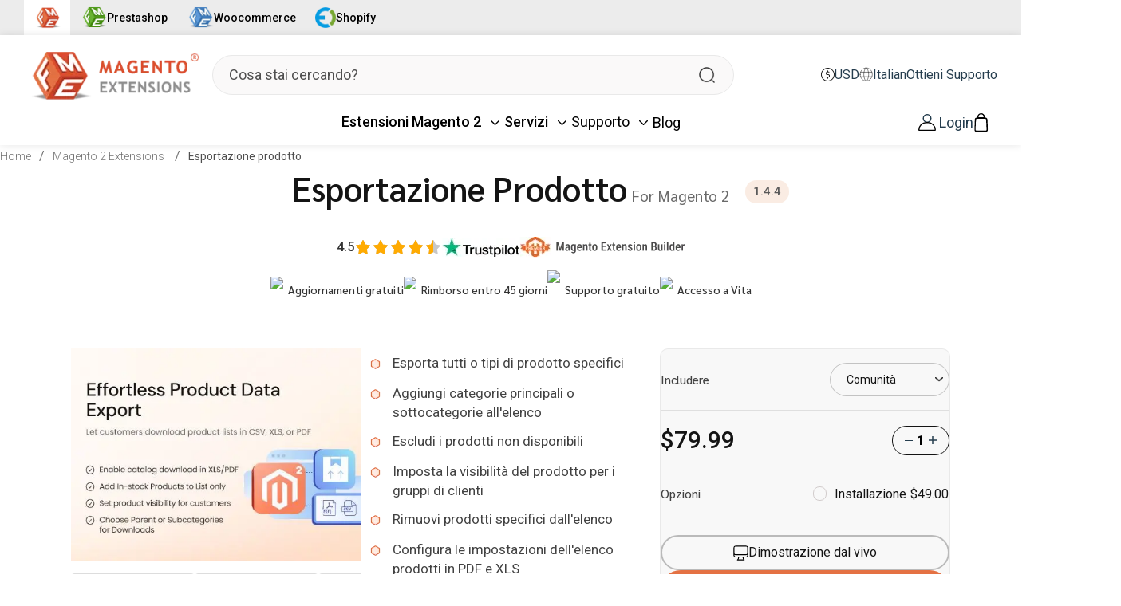

--- FILE ---
content_type: text/html; charset=utf-8
request_url: https://www.fmeextensions.com/it/magento-2-export-products
body_size: 43684
content:
<!DOCTYPE html><html lang="it"><head><meta charSet="utf-8"/><meta name="viewport" content="width=device-width"/><title>Estensione Magento 2 Esportazione Prodotti</title><meta name="description" content="Genera cataloghi di prodotti in PDF o CSV, selezionando attributi di prodotto ed escludendo articoli esauriti con l&#x27;estensione Magento 2 Product Export."/><meta name="twitter:card" content="summary_large_image"/><meta name="robots" content="max-image-preview:large"/><meta name="google-site-verification" content="dUlL1eECokOaZ2odT48UKEhSts2GWf1W_tjZc0LSA6I"/><meta property="og:url" content="https://www.fmeextensions.com/it/magento-2-export-products"/><meta property="og:title" content="Estensione Magento 2 Esportazione Prodotti"/><meta property="og:description" content="Genera cataloghi di prodotti in PDF o CSV, selezionando attributi di prodotto ed escludendo articoli esauriti con l&#x27;estensione Magento 2 Product Export."/><meta property="og:image" content="https://datam2.fmeextensions.com/media/catalog/product/cache/e7579725142091ed46026b6a0b927244/p/r/product_export.jpg"/><meta property="og:type" content="website"/><link rel="canonical" href="https://www.fmeextensions.com/it/magento-2-export-products"/><link rel="alternate" hreflang="en" href="https://www.fmeextensions.com/magento-2-export-products"/><link rel="alternate" hreflang="fr" href="https://www.fmeextensions.com/fr/magento-2-export-products"/><link rel="alternate" hreflang="de" href="https://www.fmeextensions.com/de/magento-2-export-products"/><link rel="alternate" hreflang="nl" href="https://www.fmeextensions.com/nl/magento-2-export-products"/><link rel="alternate" hreflang="ru" href="https://www.fmeextensions.com/ru/magento-2-export-products"/><link rel="alternate" hreflang="it" href="https://www.fmeextensions.com/it/magento-2-export-products"/><link rel="alternate" hreflang="es" href="https://www.fmeextensions.com/es/magento-2-export-products"/><link rel="alternate" hreflang="pt" href="https://www.fmeextensions.com/pt/magento-2-export-products"/><link rel="alternate" hreflang="pl" href="https://www.fmeextensions.com/pl/magento-2-export-products"/><link rel="preload" as="image" imageSrcSet="/images/webp/responsive_logo.webp?w=256&amp;q=100 1x, /images/webp/responsive_logo.webp?w=640&amp;q=100 2x" fetchpriority="high"/><link rel="preload" as="image" imageSrcSet="/_next/image?url=https%3A%2F%2Fdatam2.fmeextensions.com%2Fmedia%2Fcatalog%2Fproduct%2Fcache%2Fe7579725142091ed46026b6a0b927244%2Fp%2Fr%2Fproduct_export.jpg&amp;w=640&amp;q=75 1x, /_next/image?url=https%3A%2F%2Fdatam2.fmeextensions.com%2Fmedia%2Fcatalog%2Fproduct%2Fcache%2Fe7579725142091ed46026b6a0b927244%2Fp%2Fr%2Fproduct_export.jpg&amp;w=1200&amp;q=75 2x" fetchpriority="high"/><meta name="next-head-count" content="24"/><link rel="shortcut icon" href="/images/favicon.ico"/><link rel="preload" href="/_next/static/media/47cbc4e2adbc5db9-s.p.woff2" as="font" type="font/woff2" crossorigin="anonymous" data-next-font="size-adjust"/><link rel="preload" href="/_next/static/media/f876dfe2e8ed0b7a-s.p.woff2" as="font" type="font/woff2" crossorigin="anonymous" data-next-font="size-adjust"/><link rel="preload" href="/_next/static/media/64a52b4e53bd2712-s.p.woff2" as="font" type="font/woff2" crossorigin="anonymous" data-next-font="size-adjust"/><link rel="preload" href="/_next/static/media/c0e7ae020604e3a3-s.p.woff2" as="font" type="font/woff2" crossorigin="anonymous" data-next-font="size-adjust"/><link rel="preload" href="/_next/static/media/5f23b7e296a29a0b-s.p.woff2" as="font" type="font/woff2" crossorigin="anonymous" data-next-font="size-adjust"/><link rel="preload" href="/_next/static/media/daacbd8d426571ce-s.p.woff2" as="font" type="font/woff2" crossorigin="anonymous" data-next-font="size-adjust"/><link rel="preload" href="/_next/static/media/eda3631d801909f6-s.p.woff2" as="font" type="font/woff2" crossorigin="anonymous" data-next-font="size-adjust"/><link rel="preload" href="/_next/static/css/b549766e17e06f10.css" as="style"/><link rel="stylesheet" href="/_next/static/css/b549766e17e06f10.css" data-n-g=""/><link rel="preload" href="/_next/static/css/a099d00b26b02798.css" as="style"/><link rel="stylesheet" href="/_next/static/css/a099d00b26b02798.css" data-n-p=""/><link rel="preload" href="/_next/static/css/eee90d66589c2f35.css" as="style"/><link rel="stylesheet" href="/_next/static/css/eee90d66589c2f35.css"/><link rel="preload" href="/_next/static/css/960c3ae130cfde0e.css" as="style"/><link rel="stylesheet" href="/_next/static/css/960c3ae130cfde0e.css"/><link rel="preload" href="/_next/static/css/9bc1ffd3896e0178.css" as="style"/><link rel="stylesheet" href="/_next/static/css/9bc1ffd3896e0178.css"/><noscript data-n-css=""></noscript><script defer="" nomodule="" src="/_next/static/chunks/polyfills-78c92fac7aa8fdd8.js"></script><script defer="" src="/_next/static/chunks/6492.a996f978e6c43eb4.js"></script><script defer="" src="/_next/static/chunks/6249.4ebd821ab7f3e3bd.js"></script><script defer="" src="/_next/static/chunks/5644.ad6b4df2937fc739.js"></script><script defer="" src="/_next/static/chunks/2373.773b3a9954f4a69c.js"></script><script defer="" src="/_next/static/chunks/8065.4ca1464f76f46eae.js"></script><script defer="" src="/_next/static/chunks/9097.8cb71ce81561c17c.js"></script><script defer="" src="/_next/static/chunks/3335.17441d65c375b9e3.js"></script><script defer="" src="/_next/static/chunks/4146-7ab6ccad18b2c370.js"></script><script defer="" src="/_next/static/chunks/1832.c84737f2953ba42f.js"></script><script defer="" src="/_next/static/chunks/4366.58ed723012dff3e8.js"></script><script defer="" src="/_next/static/chunks/5371.5dc4b3813a030a89.js"></script><script defer="" src="/_next/static/chunks/7894.57f050fb795f475a.js"></script><script defer="" src="/_next/static/chunks/4485.57e765cca980a701.js"></script><script src="/_next/static/chunks/webpack-97f193436a7c3c38.js" defer=""></script><script src="/_next/static/chunks/framework-4507f337268d5da6.js" defer=""></script><script src="/_next/static/chunks/main-09d2938534fc9f6c.js" defer=""></script><script src="/_next/static/chunks/pages/_app-60c18eab0d2e3fd4.js" defer=""></script><script src="/_next/static/chunks/3348-57f5f6f3975373ae.js" defer=""></script><script src="/_next/static/chunks/959-6918db5d2276a1e9.js" defer=""></script><script src="/_next/static/chunks/5029-d05001e02219246d.js" defer=""></script><script src="/_next/static/chunks/pages/%5B...slug%5D-a6527d9484da738c.js" defer=""></script><script src="/_next/static/VBLMbDe1COk7HobYAZXsN/_buildManifest.js" defer=""></script><script src="/_next/static/VBLMbDe1COk7HobYAZXsN/_ssgManifest.js" defer=""></script><style id="__jsx-507455afbca3e474">@media(max-width:525px){.sister-companies.jsx-507455afbca3e474 .logo-text.jsx-507455afbca3e474{display:none}.sister-companies.jsx-507455afbca3e474{-webkit-box-pack:justify!important;-webkit-justify-content:space-between!important;-moz-box-pack:justify!important;-ms-flex-pack:justify!important;justify-content:space-between!important}.sister-companies.jsx-507455afbca3e474 a.jsx-507455afbca3e474{font-size:13px}}</style></head><body><div id="__next"><main class="__className_22ceb1"><div style="display:flex;align-items:center;flex-wrap:wrap;gap:16px;padding-left:30px;padding-right:30px;background:#ECECEC;position:relative;z-index:10" class="jsx-507455afbca3e474 sister-companies"><a href="/" style="display:flex;align-items:center;gap:8px;text-decoration:none;color:#000;font-size:14px;background:white;padding:10px;font-weight:500" class="jsx-507455afbca3e474"><img src="/images/fme.webp" alt="FME" width="40" height="40" style="width:40px;height:40px;object-fit:contain" class="jsx-507455afbca3e474"/></a><a href="https://www.fmemodules.com/en/" target="_blank" style="display:flex;align-items:center;gap:8px;text-decoration:none;color:#000;font-size:14px;font-weight:500" class="jsx-507455afbca3e474"><img src="/images/fmm.webp" alt="FMM" width="40" height="40" style="width:40px;height:40px;object-fit:contain" class="jsx-507455afbca3e474"/><span class="jsx-507455afbca3e474 logo-text">Prestashop</span></a><a href="https://www.fmeaddons.com/" target="_blank" style="display:flex;align-items:center;gap:8px;text-decoration:none;color:#000;font-size:14px;font-weight:500" class="jsx-507455afbca3e474"><img src="/images/fma.webp" alt="FMA" width="40" height="40" style="width:40px;height:40px;object-fit:contain" class="jsx-507455afbca3e474"/><span class="jsx-507455afbca3e474 logo-text">Woocommerce</span></a><a href="https://www.extendons.com/" target="_blank" style="display:flex;align-items:center;gap:8px;text-decoration:none;color:#000;font-size:14px;font-weight:500" class="jsx-507455afbca3e474"><img src="/images/ex.webp" alt="EX" width="34" height="34" style="width:34px;height:34px;object-fit:contain" class="jsx-507455afbca3e474"/><span class="jsx-507455afbca3e474 logo-text">Shopify</span></a></div><header class=""><div class="header_container"><div class="header"><div class="top_row"><div class="head_logo"><a class="loading_action" href="/it"><picture><source width="220" height="65" media="(min-width:768px)" srcSet="/images/webp/main_logo_header.webp"/><source width="55" height="45" media="(max-width:767px)" srcSet="/images/webp/responsive_logo.webp" style="height:55px"/><img width="220" height="65" class="loading_action" src="/images/webp/main_logo_header.webp" alt="logo" style="width:auto;height:auto"/></picture></a></div><div class="search"><div class="search_field"><input class="search_item" type="search" name="" id="" placeholder="Cosa stai cercando?" value=""/><div class="resp_search"><svg class="feather feather-search" fill="none" height="24" stroke="currentColor" stroke-linecap="round" stroke-linejoin="round" stroke-width="2" viewBox="0 0 24 24" width="24" xmlns="http://www.w3.org/2000/svg"><circle cx="11" cy="11" r="8"></circle><line x1="21" x2="16.65" y1="21" y2="16.65"></line></svg></div></div></div><div class="header_icon"><ul class="icon"><li class="cost_type" data-pushbar-target="right" aria-label="Open Currency"><svg xmlns="http://www.w3.org/2000/svg" width="34" height="34" viewBox="0 0 34 34" fill="none"><path d="M15.9375 0C16.6458 0 17.3542 0 18.0625 0C18.151 0.0177083 18.2307 0.0442708 18.3193 0.053125C19.1958 0.185937 20.0724 0.265625 20.9312 0.469271C27.4745 1.96562 32.6276 7.44635 33.7432 14.0693C33.8495 14.6891 33.9203 15.3177 34 15.9375C34 16.6458 34 17.3542 34 18.0625C33.9823 18.151 33.9557 18.2307 33.9469 18.3193C33.8318 19.1073 33.7609 19.9042 33.6016 20.6745C32.238 27.262 26.6068 32.6542 19.9661 33.7344C19.3375 33.8406 18.7 33.9115 18.0625 34C17.3542 34 16.6458 34 15.9375 34C15.8667 33.9823 15.787 33.9557 15.7161 33.9469C14.937 33.8318 14.1578 33.7609 13.3875 33.6016C6.8 32.2823 1.34583 26.6245 0.265625 19.9927C0.159375 19.3552 0.0885417 18.7 0 18.0625C0 17.3542 0 16.6458 0 15.9375C0.10625 15.1849 0.185937 14.4234 0.327604 13.6797C1.59375 6.90625 7.25156 1.38125 14.0339 0.265625C14.6714 0.159375 15.3 0.0885417 15.9375 0ZM17 1.99219C8.73021 1.99219 1.99219 8.73021 1.99219 17C1.99219 25.2609 8.7125 31.9812 16.9823 32.0078C25.2432 32.0255 31.999 25.2875 32.0078 17.0089C32.0167 8.74792 25.2786 1.99219 17 1.99219Z" fill="#242424"></path><path d="M16.0074 9.58984C16.0074 8.88151 16.0074 8.20859 16.0074 7.52682C16.0074 6.86276 16.4146 6.40234 16.999 6.40234C17.5834 6.40234 17.9907 6.86276 17.9907 7.53568C17.9907 8.20859 17.9907 8.88151 17.9907 9.60755C18.3537 9.60755 18.7079 9.60755 19.0532 9.60755C19.4162 9.60755 19.7881 9.5987 20.1511 9.60755C20.7532 9.62526 21.1782 10.0237 21.187 10.5904C21.187 11.1659 20.762 11.5909 20.1423 11.5997C18.9115 11.6086 17.6896 11.5997 16.4589 11.6086C16.1048 11.6086 15.7417 11.5997 15.4053 11.6794C14.2985 11.9362 13.6167 12.9544 13.7495 14.1055C13.8646 15.1503 14.8032 15.9914 15.8923 16.0091C16.6094 16.0268 17.3266 16.0091 18.0527 16.0091C20.2396 16.018 22.099 17.7003 22.2495 19.7987C22.4178 22.0742 20.9126 24.0044 18.699 24.3586C18.4865 24.394 18.2652 24.394 17.9995 24.4206C17.9995 25.1466 18.0084 25.8638 17.9995 26.581C17.9995 27.0591 17.7162 27.431 17.3001 27.5638C16.6626 27.7586 16.0251 27.2982 16.0162 26.6164C15.9985 25.8992 16.0162 25.182 16.0162 24.4117C15.6798 24.4117 15.3699 24.4117 15.0511 24.4117C14.6527 24.4117 14.2542 24.4206 13.8558 24.4117C13.2449 24.4029 12.8287 23.9956 12.8199 23.4289C12.8199 22.8711 13.236 22.4461 13.8381 22.4195C14.1391 22.4107 14.4313 22.4195 14.7324 22.4195C15.8834 22.4195 17.0344 22.4372 18.1855 22.4107C19.2303 22.3841 20.0891 21.6049 20.2574 20.5867C20.4256 19.5685 19.8678 18.5503 18.9027 18.1872C18.6105 18.081 18.2829 18.0367 17.9641 18.0279C17.0699 17.9924 16.1667 18.0633 15.2813 17.9482C13.1652 17.6826 11.6688 15.7612 11.7662 13.5388C11.8548 11.5112 13.599 9.76693 15.6532 9.65182C15.7506 9.61641 15.8568 9.5987 16.0074 9.58984Z" fill="#242424"></path></svg>USD</li><li class="cost_type lang" data-pushbar-target="right" aria-label="Open lang"><svg xmlns="http://www.w3.org/2000/svg" width="16" height="17" viewBox="0 0 16 17" fill="none"><path d="M1 8.33049C1 12.3791 4.21041 15.661 8.1709 15.661C12.1314 15.661 15.3418 12.3791 15.3418 8.33049C15.3418 4.28186 12.1314 1 8.1709 1C4.21041 1 1 4.28186 1 8.33049Z" stroke="#242424" stroke-opacity="0.7" stroke-width="0.75" stroke-linecap="round" stroke-linejoin="round"></path><path d="M8.88739 1.03516C8.88739 1.03516 11.0387 3.9307 11.0387 8.329C11.0387 12.7273 8.88739 15.6228 8.88739 15.6228M7.45321 15.6228C7.45321 15.6228 5.30194 12.7273 5.30194 8.329C5.30194 3.9307 7.45321 1.03516 7.45321 1.03516M1.45117 10.8947H14.8894M1.45117 5.76332H14.8894" stroke="#242424" stroke-opacity="0.7" stroke-width="0.75" stroke-linecap="round" stroke-linejoin="round"></path></svg>Italian</li><li class="cost_type sprt_link"><a target="_blank" class="hd_acc_btn_spt" href="https://support.fmeextensions.com/">Ottieni Supporto</a></li></ul><aside data-pushbar-id="right" data-pushbar-direction="right" class=" main_sidebar currency_sidebar"><div class="lang_cur_block"><div class="lang_cur_inner"><div class="side_bar_top"><div class="title __className_1098e3">Seleziona una valuta</div><div class="close_side_bar"><svg xmlns="http://www.w3.org/2000/svg" fill="none" viewBox="0 0 24 24" stroke-width="1.5" stroke="currentColor" class="w-6 h-6"><path stroke-linecap="round" stroke-linejoin="round" d="M6 18L18 6M6 6l12 12"></path></svg></div><ul class="lang_cur_list"><li class="currency">CAD</li><li class="currency">EUR</li><li class="currency active">USD</li></ul></div></div><div class="bottom_block"><button class="primary_cta">Confirm Selection<!-- --> </button></div></div></aside><aside data-pushbar-id="right" data-pushbar-direction="right" class=" main_sidebar language_sidebar"><div class="lang_cur_block"><div class="lang_cur_inner"><div class="side_bar_top"><div class="title __className_1098e3">Seleziona una lingua</div><div class="close_side_bar"><svg xmlns="http://www.w3.org/2000/svg" fill="none" viewBox="0 0 24 24" stroke-width="1.5" stroke="currentColor" class="w-6 h-6"><path stroke-linecap="round" stroke-linejoin="round" d="M6 18L18 6M6 6l12 12"></path></svg></div><ul class="lang_cur_list"><li value="en" class="language">English</li><li value="it" class="language active">Italian</li><li value="pl" class="language">Polish</li><li value="pt" class="language">Portuguese</li><li value="ru" class="language">Russian</li><li value="es" class="language">Spanish</li><li value="de" class="language">German</li><li value="nl" class="language">Dutch</li><li value="fr" class="language">French</li></ul></div></div><div class="bottom_block"><button class="primary_cta">Confirm Selection<!-- --> </button></div></div></aside></div></div><div class="nav_block"><div class="resp_logo"><div class="head_logo"><a class="loading_action" href="/it"><picture><source width="220" height="65" media="(min-width:768px)" srcSet="/images/webp/main_logo_header.webp"/><source width="55" height="45" media="(max-width:767px)" srcSet="/images/webp/responsive_logo.webp" style="height:55px"/><img width="220" height="65" class="loading_action" src="/images/webp/main_logo_header.webp" alt="logo" style="width:auto;height:auto"/></picture></a></div></div><div class="resp_rows"><nav class="navigation"><div class="menu_icon"><span class="text">Menu</span><button aria-label="Open Menu" data-pushbar-target="right"><svg xmlns="http://www.w3.org/2000/svg" fill="none" viewBox="0 0 24 24" stroke-width="1.5" stroke="currentColor"><path stroke-linecap="round" stroke-linejoin="round" d="M3.75 6.75h16.5M3.75 12h16.5m-16.5 5.25h16.5"></path></svg></button></div><aside data-pushbar-resp="right" data-pushbar-direction="right" class=""><div class="close_side_bar"><svg xmlns="http://www.w3.org/2000/svg" fill="none" viewBox="0 0 24 24" stroke-width="1.5" stroke="currentColor" class="w-6 h-6"><path stroke-linecap="round" stroke-linejoin="round" d="M6 18L18 6M6 6l12 12"></path></svg></div><div class="resp_logo_search"><div class="side_bar_logo"><a href="/it"><img alt="Fme Extensions" fetchpriority="high" width="252" height="75" decoding="async" data-nimg="1" style="color:transparent;width:auto;height:auto" srcSet="/images/webp/responsive_logo.webp?w=256&amp;q=100 1x, /images/webp/responsive_logo.webp?w=640&amp;q=100 2x" src="/images/webp/responsive_logo.webp?w=640&amp;q=100"/></a></div><div class="search"><div class="search_field"><input class="search_item" type="search" name="" id="" placeholder="Cosa stai cercando?" value=""/><div class="resp_search"><svg class="feather feather-search" fill="none" height="24" stroke="currentColor" stroke-linecap="round" stroke-linejoin="round" stroke-width="2" viewBox="0 0 24 24" width="24" xmlns="http://www.w3.org/2000/svg"><circle cx="11" cy="11" r="8"></circle><line x1="21" x2="16.65" y1="21" y2="16.65"></line></svg></div></div></div></div><div class="nav"><ul class="nav_bar"><li class="nav_list"><a class="nav_item loading_action" href="/it/magento-2-extensions">Estensioni Magento 2</a><div class="first_layer inline-block align-middle cursor-pointer"><svg id="chev_36" class="chev" xmlns="http://www.w3.org/2000/svg" width="25" height="25" viewBox="0 0 25 25" fill="none"><path d="M7.29297 10.416L12.5013 15.6243L17.7096 10.416" stroke="black" stroke-width="1.5625" stroke-linecap="round" stroke-linejoin="round"></path></svg></div><div class="mega_menu" style="height:0"><div class="mega_menu_inner"></div></div></li><li class="nav_list"><a class="nav_item loading_action" href="/it/magento-services">Servizi</a><div class="first_layer inline-block align-middle cursor-pointer"><svg id="chev_6" class="chev" xmlns="http://www.w3.org/2000/svg" width="25" height="25" viewBox="0 0 25 25" fill="none"><path d="M7.29297 10.416L12.5013 15.6243L17.7096 10.416" stroke="black" stroke-width="1.5625" stroke-linecap="round" stroke-linejoin="round"></path></svg></div><div class="mega_menu" style="height:0"><div class="mega_menu_inner"></div></div></li><li class="nav_list"><a class="nav_item loading_action" href="/it/support-center">Supporto</a><div class="first_layer inline-block align-middle cursor-pointer"><svg id="chev_58" class="chev" xmlns="http://www.w3.org/2000/svg" width="25" height="25" viewBox="0 0 25 25" fill="none"><path d="M7.29297 10.416L12.5013 15.6243L17.7096 10.416" stroke="black" stroke-width="1.5625" stroke-linecap="round" stroke-linejoin="round"></path></svg></div><div class="mega_menu" style="height:0"><div class="mega_menu_inner"><div class="services_megaMenu support_megaMenu"><div class="services_menu_block"><div class="service_menu_prod flex flex-wrap lg:flex-nowrap gap-8"><ul class="service_prod_col w-full lg:w-3/5"><li class="mega_service_list"><a class="mega_service_link loading_action" href="https://support.fmeextensions.com/"><span class="name loading_action">Extension Support</span></a></li><li class="mega_service_list"><a class="mega_service_link loading_action" href="/it/contact-us"><span class="name loading_action">Contattaci</span></a></li><li class="mega_service_list"><a class="mega_service_link loading_action" href="/it/request-a-quote"><span class="name loading_action">Richiedi un Preventivo</span></a></li><li class="mega_service_list"><a class="mega_service_link loading_action" href="/it/faqs"><span class="name loading_action">Hai una domanda?</span></a></li></ul></div></div></div></div></div></li><li class="nav_list"><a class="nav_item loading_action" href="/it/blog">Blog</a><div class="mega_menu" style="height:0"><div class="mega_menu_inner"></div></div></li><li class="nav_list resp_nav_list">Italian</li><li class="nav_list resp_nav_list">USD</li></ul></div></aside></nav><aside data-pushbar-id="right" data-pushbar-direction="right" class=" main_sidebar currency_sidebar"><div class="lang_cur_block"><div class="lang_cur_inner"><div class="side_bar_top"><div class="title __className_1098e3">Select a Currency</div><div class="close_side_bar"><svg xmlns="http://www.w3.org/2000/svg" fill="none" viewBox="0 0 24 24" stroke-width="1.5" stroke="currentColor" class="w-6 h-6"><path stroke-linecap="round" stroke-linejoin="round" d="M6 18L18 6M6 6l12 12"></path></svg></div><ul class="lang_cur_list"><li class="currency">CAD</li><li class="currency">EUR</li><li class="currency active">USD</li></ul></div></div><div class="bottom_block"><button class="primary_cta">Confirm Selection<!-- --> </button></div></div></aside><aside data-pushbar-id="right" data-pushbar-direction="right" class=" main_sidebar language_sidebar"><div class="lang_cur_block"><div class="lang_cur_inner"><div class="side_bar_top"><div class="title __className_1098e3">Select a Language</div><div class="close_side_bar"><svg xmlns="http://www.w3.org/2000/svg" fill="none" viewBox="0 0 24 24" stroke-width="1.5" stroke="currentColor" class="w-6 h-6"><path stroke-linecap="round" stroke-linejoin="round" d="M6 18L18 6M6 6l12 12"></path></svg></div><ul class="lang_cur_list"><li value="en" class="language">English</li><li value="it" class="language active">Italian</li><li value="pl" class="language">Polish</li><li value="pt" class="language">Portuguese</li><li value="ru" class="language">Russian</li><li value="es" class="language">Spanish</li><li value="de" class="language">German</li><li value="nl" class="language">Dutch</li><li value="fr" class="language">French</li></ul></div></div><div class="bottom_block"><button class="primary_cta">Confirm Selection<!-- --> </button></div></div></aside><div class="header_icon right_col"><ul class="icon"><li class="account"><div class="relative inline-block text-left"><a class="loading_action" aria-label="Login" href="/it/login"> <svg xmlns="http://www.w3.org/2000/svg" width="24" height="23" viewBox="0 0 24 23" fill="none"><circle cx="12" cy="6" r="5.255" stroke="#253D4E" stroke-width="1.49"></circle><path d="M10.9091 11.745H13.0909C18.7044 11.745 23.255 16.2956 23.255 21.9091C23.255 22.1001 23.1001 22.255 22.9091 22.255H1.09091C0.899869 22.255 0.745 22.1001 0.745 21.9091C0.745 16.2956 5.29562 11.745 10.9091 11.745Z" stroke="#010101" stroke-width="1.49"></path></svg><span class="loading_action">Login</span></a></div></li><li class="cart"><a aria-label="Go To Cart" class="loading_action" href="/it/cart"><svg xmlns="http://www.w3.org/2000/svg" width="19" height="23" viewBox="0 0 19 26" fill="none"><g clip-path="url(#clip0_8162_301)"><path d="M18 15.7C17.9 13.4 17.8 11 17.7 8.7C17.6 7.1 16.8 6.2 15.3 5.9C14.5 5.8 14.2 5.6 14.2 4.7C13.9 1.9 11.9 0 9.19998 0C6.59998 0 4.49998 1.8 4.19998 4.5C3.99998 5.6 3.69998 5.9 2.69998 6C1.39998 6.2 0.699982 7.2 0.599982 8.5C0.399982 13 0.199982 17.6 -1.77561e-05 22.1C-0.100018 24.1 0.899982 25.2 2.99998 25.3C7.09998 25.4 11.2 25.4 15.3 25.3C17.4 25.3 18.4 24.2 18.3 22C18.3 19.9 18.1 17.8 18 15.7ZM5.79998 4.6C5.79998 2.9 7.19998 1.5 8.89998 1.5H9.29998C11 1.5 12.4 2.9 12.4 4.6V5.5H5.79998V4.6ZM14.9 23.6C13 23.5 11 23.6 9.09998 23.6C7.19998 23.6 5.29998 23.5 3.39998 23.6C2.09998 23.6 1.59998 23.2 1.59998 21.9C1.89998 17.6 2.09998 13.4 2.19998 9.1C2.19998 8.1 2.69998 7.6 3.69998 7.6H14.4C15.4 7.6 15.9 8.1 15.9 9.1C16.1 13.4 16.3 17.6 16.5 21.9C16.7 23.2 16.2 23.6 14.9 23.6Z" fill="#010101"></path></g><defs><clipPath id="clip0_8162_301"><rect width="18.3" height="25.3" fill="white"></rect></clipPath></defs></svg></a></li></ul></div></div></div></div></div></header><section><div class="bd_crum_outter"><div class="pd_bdcrum page_info"><ul class="bdcrum"><li class="bdcrum_item"><a href="/it">Home</a></li><li class="bdcrum_item"><a href="/it/magento-2-extensions">Magento <!-- -->2 <!-- -->Extensions </a></li><li class="bdcrum_item"><a style="pointer-events:none" href="/it/magento-2-export-products#">Esportazione prodotto</a></li></ul></div></div><div class="section_padding zero_top"><div class="main_container"><div class="prod_updated_top_row md-pb-0"><div class="pd_name"><h1 class="__className_1098e3 primary_title">Esportazione prodotto<span class="sub_title"> <!-- -->for Magento 2</span></h1><div class="version_info">1.4.4</div></div><div class="prod_mdl_row"><div class="block"><span class="count txt">4.5</span><div class="rating flex align-middle"><svg xmlns="http://www.w3.org/2000/svg" viewBox="0 0 2048 2048" width="15" height="15" style="margin:5px 2px"><path transform="translate(1020,1)" d="m0 0 16 1 17 5 13 8 10 10 8 14 19 40 13 28 17 36 9 20 7 15 15 31 13 28 18 38 16 34 13 28 10 22 8 16 13 28 48 102 13 28 18 38 19 41 11 23 15 3 126 19 360 55 117 18 21 4 12 5 11 8 8 8 8 13 5 13 1 5v21l-6 16-6 10-11 13-28 28-2 3h-2l-2 4-33 33-7 8-32 32-1 2h-2l-2 4-33 33-2 3h-2l-2 4-41 41-7 8-27 27-1 2h-2l-2 4-36 36-7 8-31 31-2 3h-2l-2 4-38 38-2 3h-2l-2 4-31 31-7 8-30 30-5 6h-2l-2 4-20 20-1 4 6 35 9 56 12 74 14 86 18 110 24 147 12 74 12 73 1 8v16l-3 13-7 14-9 10-8 7-16 8-11 3-11 1-13-2-16-6-17-9-74-41-85-47-47-26-85-47-27-15-24-13-23-13-87-48-85-47-7-4-6 1-143 79-143 79-85 47-85 47-29 16-24 13-23 13-24 13-10 5-13 4h-20l-14-4-12-6-12-11-7-9-6-12-3-10-1-14 7-46 15-92 15-91 34-209 21-129 17-103-7-8-12-12-7-8-31-31-7-8-25-25-7-8-38-38-7-8-38-38-7-8-31-31-7-8-25-25-7-8-39-39-7-8-37-37-7-8-31-31-7-8-25-25-7-8-35-35-7-8-8-10-6-12-3-10v-24l6-15 5-9 9-11 11-8 11-5 13-3 96-15 393-60 73-11 64-10 5-5 15-32 7-16 7-14 13-28 18-38 15-32 13-28 17-36 9-20 7-14 13-28 18-38 15-32 13-28 17-36 13-28 18-38 16-34 15-32 13-28 8-17 9-13 9-8 16-8 11-3z" fill="#c7c7c7"></path><path transform="translate(1020,1)" d="m0 0 16 1 17 5 13 8 10 10 8 14 19 40 13 28 17 36 9 20 7 15 15 31 13 28 18 38 16 34 13 28 10 22 8 16 13 28 48 102 13 28 18 38 19 41 11 23 15 3 126 19 360 55 117 18 21 4 12 5 11 8 8 8 8 13 5 13 1 5v21l-6 16-6 10-11 13-28 28-2 3h-2l-2 4-33 33-7 8-32 32-1 2h-2l-2 4-33 33-2 3h-2l-2 4-41 41-7 8-27 27-1 2h-2l-2 4-36 36-7 8-31 31-2 3h-2l-2 4-38 38-2 3h-2l-2 4-31 31-7 8-30 30-5 6h-2l-2 4-20 20-1 4 6 35 9 56 12 74 14 86 18 110 24 147 12 74 12 73 1 8v16l-3 13-7 14-9 10-8 7-16 8-11 3-11 1-13-2-16-6-17-9-74-41-85-47-47-26-85-47-27-15-24-13-23-13-87-48-85-47-7-4-6 1-143 79-143 79-85 47-85 47-29 16-24 13-23 13-24 13-10 5-13 4h-20l-14-4-12-6-12-11-7-9-6-12-3-10-1-14 7-46 15-92 15-91 34-209 21-129 17-103-7-8-12-12-7-8-31-31-7-8-25-25-7-8-38-38-7-8-38-38-7-8-31-31-7-8-25-25-7-8-39-39-7-8-37-37-7-8-31-31-7-8-25-25-7-8-35-35-7-8-8-10-6-12-3-10v-24l6-15 5-9 9-11 11-8 11-5 13-3 96-15 393-60 73-11 64-10 5-5 15-32 7-16 7-14 13-28 18-38 15-32 13-28 17-36 9-20 7-14 13-28 18-38 15-32 13-28 17-36 13-28 18-38 16-34 15-32 13-28 8-17 9-13 9-8 16-8 11-3z" fill="#FFAB02" clip-path="url(#clip)" style="clip-path:inset(0% 0% 0% 0%)"></path></svg><svg xmlns="http://www.w3.org/2000/svg" viewBox="0 0 2048 2048" width="15" height="15" style="margin:5px 2px"><path transform="translate(1020,1)" d="m0 0 16 1 17 5 13 8 10 10 8 14 19 40 13 28 17 36 9 20 7 15 15 31 13 28 18 38 16 34 13 28 10 22 8 16 13 28 48 102 13 28 18 38 19 41 11 23 15 3 126 19 360 55 117 18 21 4 12 5 11 8 8 8 8 13 5 13 1 5v21l-6 16-6 10-11 13-28 28-2 3h-2l-2 4-33 33-7 8-32 32-1 2h-2l-2 4-33 33-2 3h-2l-2 4-41 41-7 8-27 27-1 2h-2l-2 4-36 36-7 8-31 31-2 3h-2l-2 4-38 38-2 3h-2l-2 4-31 31-7 8-30 30-5 6h-2l-2 4-20 20-1 4 6 35 9 56 12 74 14 86 18 110 24 147 12 74 12 73 1 8v16l-3 13-7 14-9 10-8 7-16 8-11 3-11 1-13-2-16-6-17-9-74-41-85-47-47-26-85-47-27-15-24-13-23-13-87-48-85-47-7-4-6 1-143 79-143 79-85 47-85 47-29 16-24 13-23 13-24 13-10 5-13 4h-20l-14-4-12-6-12-11-7-9-6-12-3-10-1-14 7-46 15-92 15-91 34-209 21-129 17-103-7-8-12-12-7-8-31-31-7-8-25-25-7-8-38-38-7-8-38-38-7-8-31-31-7-8-25-25-7-8-39-39-7-8-37-37-7-8-31-31-7-8-25-25-7-8-35-35-7-8-8-10-6-12-3-10v-24l6-15 5-9 9-11 11-8 11-5 13-3 96-15 393-60 73-11 64-10 5-5 15-32 7-16 7-14 13-28 18-38 15-32 13-28 17-36 9-20 7-14 13-28 18-38 15-32 13-28 17-36 13-28 18-38 16-34 15-32 13-28 8-17 9-13 9-8 16-8 11-3z" fill="#c7c7c7"></path><path transform="translate(1020,1)" d="m0 0 16 1 17 5 13 8 10 10 8 14 19 40 13 28 17 36 9 20 7 15 15 31 13 28 18 38 16 34 13 28 10 22 8 16 13 28 48 102 13 28 18 38 19 41 11 23 15 3 126 19 360 55 117 18 21 4 12 5 11 8 8 8 8 13 5 13 1 5v21l-6 16-6 10-11 13-28 28-2 3h-2l-2 4-33 33-7 8-32 32-1 2h-2l-2 4-33 33-2 3h-2l-2 4-41 41-7 8-27 27-1 2h-2l-2 4-36 36-7 8-31 31-2 3h-2l-2 4-38 38-2 3h-2l-2 4-31 31-7 8-30 30-5 6h-2l-2 4-20 20-1 4 6 35 9 56 12 74 14 86 18 110 24 147 12 74 12 73 1 8v16l-3 13-7 14-9 10-8 7-16 8-11 3-11 1-13-2-16-6-17-9-74-41-85-47-47-26-85-47-27-15-24-13-23-13-87-48-85-47-7-4-6 1-143 79-143 79-85 47-85 47-29 16-24 13-23 13-24 13-10 5-13 4h-20l-14-4-12-6-12-11-7-9-6-12-3-10-1-14 7-46 15-92 15-91 34-209 21-129 17-103-7-8-12-12-7-8-31-31-7-8-25-25-7-8-38-38-7-8-38-38-7-8-31-31-7-8-25-25-7-8-39-39-7-8-37-37-7-8-31-31-7-8-25-25-7-8-35-35-7-8-8-10-6-12-3-10v-24l6-15 5-9 9-11 11-8 11-5 13-3 96-15 393-60 73-11 64-10 5-5 15-32 7-16 7-14 13-28 18-38 15-32 13-28 17-36 9-20 7-14 13-28 18-38 15-32 13-28 17-36 13-28 18-38 16-34 15-32 13-28 8-17 9-13 9-8 16-8 11-3z" fill="#FFAB02" clip-path="url(#clip)" style="clip-path:inset(0% 0% 0% 0%)"></path></svg><svg xmlns="http://www.w3.org/2000/svg" viewBox="0 0 2048 2048" width="15" height="15" style="margin:5px 2px"><path transform="translate(1020,1)" d="m0 0 16 1 17 5 13 8 10 10 8 14 19 40 13 28 17 36 9 20 7 15 15 31 13 28 18 38 16 34 13 28 10 22 8 16 13 28 48 102 13 28 18 38 19 41 11 23 15 3 126 19 360 55 117 18 21 4 12 5 11 8 8 8 8 13 5 13 1 5v21l-6 16-6 10-11 13-28 28-2 3h-2l-2 4-33 33-7 8-32 32-1 2h-2l-2 4-33 33-2 3h-2l-2 4-41 41-7 8-27 27-1 2h-2l-2 4-36 36-7 8-31 31-2 3h-2l-2 4-38 38-2 3h-2l-2 4-31 31-7 8-30 30-5 6h-2l-2 4-20 20-1 4 6 35 9 56 12 74 14 86 18 110 24 147 12 74 12 73 1 8v16l-3 13-7 14-9 10-8 7-16 8-11 3-11 1-13-2-16-6-17-9-74-41-85-47-47-26-85-47-27-15-24-13-23-13-87-48-85-47-7-4-6 1-143 79-143 79-85 47-85 47-29 16-24 13-23 13-24 13-10 5-13 4h-20l-14-4-12-6-12-11-7-9-6-12-3-10-1-14 7-46 15-92 15-91 34-209 21-129 17-103-7-8-12-12-7-8-31-31-7-8-25-25-7-8-38-38-7-8-38-38-7-8-31-31-7-8-25-25-7-8-39-39-7-8-37-37-7-8-31-31-7-8-25-25-7-8-35-35-7-8-8-10-6-12-3-10v-24l6-15 5-9 9-11 11-8 11-5 13-3 96-15 393-60 73-11 64-10 5-5 15-32 7-16 7-14 13-28 18-38 15-32 13-28 17-36 9-20 7-14 13-28 18-38 15-32 13-28 17-36 13-28 18-38 16-34 15-32 13-28 8-17 9-13 9-8 16-8 11-3z" fill="#c7c7c7"></path><path transform="translate(1020,1)" d="m0 0 16 1 17 5 13 8 10 10 8 14 19 40 13 28 17 36 9 20 7 15 15 31 13 28 18 38 16 34 13 28 10 22 8 16 13 28 48 102 13 28 18 38 19 41 11 23 15 3 126 19 360 55 117 18 21 4 12 5 11 8 8 8 8 13 5 13 1 5v21l-6 16-6 10-11 13-28 28-2 3h-2l-2 4-33 33-7 8-32 32-1 2h-2l-2 4-33 33-2 3h-2l-2 4-41 41-7 8-27 27-1 2h-2l-2 4-36 36-7 8-31 31-2 3h-2l-2 4-38 38-2 3h-2l-2 4-31 31-7 8-30 30-5 6h-2l-2 4-20 20-1 4 6 35 9 56 12 74 14 86 18 110 24 147 12 74 12 73 1 8v16l-3 13-7 14-9 10-8 7-16 8-11 3-11 1-13-2-16-6-17-9-74-41-85-47-47-26-85-47-27-15-24-13-23-13-87-48-85-47-7-4-6 1-143 79-143 79-85 47-85 47-29 16-24 13-23 13-24 13-10 5-13 4h-20l-14-4-12-6-12-11-7-9-6-12-3-10-1-14 7-46 15-92 15-91 34-209 21-129 17-103-7-8-12-12-7-8-31-31-7-8-25-25-7-8-38-38-7-8-38-38-7-8-31-31-7-8-25-25-7-8-39-39-7-8-37-37-7-8-31-31-7-8-25-25-7-8-35-35-7-8-8-10-6-12-3-10v-24l6-15 5-9 9-11 11-8 11-5 13-3 96-15 393-60 73-11 64-10 5-5 15-32 7-16 7-14 13-28 18-38 15-32 13-28 17-36 9-20 7-14 13-28 18-38 15-32 13-28 17-36 13-28 18-38 16-34 15-32 13-28 8-17 9-13 9-8 16-8 11-3z" fill="#FFAB02" clip-path="url(#clip)" style="clip-path:inset(0% 0% 0% 0%)"></path></svg><svg xmlns="http://www.w3.org/2000/svg" viewBox="0 0 2048 2048" width="15" height="15" style="margin:5px 2px"><path transform="translate(1020,1)" d="m0 0 16 1 17 5 13 8 10 10 8 14 19 40 13 28 17 36 9 20 7 15 15 31 13 28 18 38 16 34 13 28 10 22 8 16 13 28 48 102 13 28 18 38 19 41 11 23 15 3 126 19 360 55 117 18 21 4 12 5 11 8 8 8 8 13 5 13 1 5v21l-6 16-6 10-11 13-28 28-2 3h-2l-2 4-33 33-7 8-32 32-1 2h-2l-2 4-33 33-2 3h-2l-2 4-41 41-7 8-27 27-1 2h-2l-2 4-36 36-7 8-31 31-2 3h-2l-2 4-38 38-2 3h-2l-2 4-31 31-7 8-30 30-5 6h-2l-2 4-20 20-1 4 6 35 9 56 12 74 14 86 18 110 24 147 12 74 12 73 1 8v16l-3 13-7 14-9 10-8 7-16 8-11 3-11 1-13-2-16-6-17-9-74-41-85-47-47-26-85-47-27-15-24-13-23-13-87-48-85-47-7-4-6 1-143 79-143 79-85 47-85 47-29 16-24 13-23 13-24 13-10 5-13 4h-20l-14-4-12-6-12-11-7-9-6-12-3-10-1-14 7-46 15-92 15-91 34-209 21-129 17-103-7-8-12-12-7-8-31-31-7-8-25-25-7-8-38-38-7-8-38-38-7-8-31-31-7-8-25-25-7-8-39-39-7-8-37-37-7-8-31-31-7-8-25-25-7-8-35-35-7-8-8-10-6-12-3-10v-24l6-15 5-9 9-11 11-8 11-5 13-3 96-15 393-60 73-11 64-10 5-5 15-32 7-16 7-14 13-28 18-38 15-32 13-28 17-36 9-20 7-14 13-28 18-38 15-32 13-28 17-36 13-28 18-38 16-34 15-32 13-28 8-17 9-13 9-8 16-8 11-3z" fill="#c7c7c7"></path><path transform="translate(1020,1)" d="m0 0 16 1 17 5 13 8 10 10 8 14 19 40 13 28 17 36 9 20 7 15 15 31 13 28 18 38 16 34 13 28 10 22 8 16 13 28 48 102 13 28 18 38 19 41 11 23 15 3 126 19 360 55 117 18 21 4 12 5 11 8 8 8 8 13 5 13 1 5v21l-6 16-6 10-11 13-28 28-2 3h-2l-2 4-33 33-7 8-32 32-1 2h-2l-2 4-33 33-2 3h-2l-2 4-41 41-7 8-27 27-1 2h-2l-2 4-36 36-7 8-31 31-2 3h-2l-2 4-38 38-2 3h-2l-2 4-31 31-7 8-30 30-5 6h-2l-2 4-20 20-1 4 6 35 9 56 12 74 14 86 18 110 24 147 12 74 12 73 1 8v16l-3 13-7 14-9 10-8 7-16 8-11 3-11 1-13-2-16-6-17-9-74-41-85-47-47-26-85-47-27-15-24-13-23-13-87-48-85-47-7-4-6 1-143 79-143 79-85 47-85 47-29 16-24 13-23 13-24 13-10 5-13 4h-20l-14-4-12-6-12-11-7-9-6-12-3-10-1-14 7-46 15-92 15-91 34-209 21-129 17-103-7-8-12-12-7-8-31-31-7-8-25-25-7-8-38-38-7-8-38-38-7-8-31-31-7-8-25-25-7-8-39-39-7-8-37-37-7-8-31-31-7-8-25-25-7-8-35-35-7-8-8-10-6-12-3-10v-24l6-15 5-9 9-11 11-8 11-5 13-3 96-15 393-60 73-11 64-10 5-5 15-32 7-16 7-14 13-28 18-38 15-32 13-28 17-36 9-20 7-14 13-28 18-38 15-32 13-28 17-36 13-28 18-38 16-34 15-32 13-28 8-17 9-13 9-8 16-8 11-3z" fill="#FFAB02" clip-path="url(#clip)" style="clip-path:inset(0% 0% 0% 0%)"></path></svg><svg xmlns="http://www.w3.org/2000/svg" viewBox="0 0 2048 2048" width="15" height="15" style="margin:5px 2px"><path transform="translate(1020,1)" d="m0 0 16 1 17 5 13 8 10 10 8 14 19 40 13 28 17 36 9 20 7 15 15 31 13 28 18 38 16 34 13 28 10 22 8 16 13 28 48 102 13 28 18 38 19 41 11 23 15 3 126 19 360 55 117 18 21 4 12 5 11 8 8 8 8 13 5 13 1 5v21l-6 16-6 10-11 13-28 28-2 3h-2l-2 4-33 33-7 8-32 32-1 2h-2l-2 4-33 33-2 3h-2l-2 4-41 41-7 8-27 27-1 2h-2l-2 4-36 36-7 8-31 31-2 3h-2l-2 4-38 38-2 3h-2l-2 4-31 31-7 8-30 30-5 6h-2l-2 4-20 20-1 4 6 35 9 56 12 74 14 86 18 110 24 147 12 74 12 73 1 8v16l-3 13-7 14-9 10-8 7-16 8-11 3-11 1-13-2-16-6-17-9-74-41-85-47-47-26-85-47-27-15-24-13-23-13-87-48-85-47-7-4-6 1-143 79-143 79-85 47-85 47-29 16-24 13-23 13-24 13-10 5-13 4h-20l-14-4-12-6-12-11-7-9-6-12-3-10-1-14 7-46 15-92 15-91 34-209 21-129 17-103-7-8-12-12-7-8-31-31-7-8-25-25-7-8-38-38-7-8-38-38-7-8-31-31-7-8-25-25-7-8-39-39-7-8-37-37-7-8-31-31-7-8-25-25-7-8-35-35-7-8-8-10-6-12-3-10v-24l6-15 5-9 9-11 11-8 11-5 13-3 96-15 393-60 73-11 64-10 5-5 15-32 7-16 7-14 13-28 18-38 15-32 13-28 17-36 9-20 7-14 13-28 18-38 15-32 13-28 17-36 13-28 18-38 16-34 15-32 13-28 8-17 9-13 9-8 16-8 11-3z" fill="#c7c7c7"></path><path transform="translate(1020,1)" d="m0 0 16 1 17 5 13 8 10 10 8 14 19 40 13 28 17 36 9 20 7 15 15 31 13 28 18 38 16 34 13 28 10 22 8 16 13 28 48 102 13 28 18 38 19 41 11 23 15 3 126 19 360 55 117 18 21 4 12 5 11 8 8 8 8 13 5 13 1 5v21l-6 16-6 10-11 13-28 28-2 3h-2l-2 4-33 33-7 8-32 32-1 2h-2l-2 4-33 33-2 3h-2l-2 4-41 41-7 8-27 27-1 2h-2l-2 4-36 36-7 8-31 31-2 3h-2l-2 4-38 38-2 3h-2l-2 4-31 31-7 8-30 30-5 6h-2l-2 4-20 20-1 4 6 35 9 56 12 74 14 86 18 110 24 147 12 74 12 73 1 8v16l-3 13-7 14-9 10-8 7-16 8-11 3-11 1-13-2-16-6-17-9-74-41-85-47-47-26-85-47-27-15-24-13-23-13-87-48-85-47-7-4-6 1-143 79-143 79-85 47-85 47-29 16-24 13-23 13-24 13-10 5-13 4h-20l-14-4-12-6-12-11-7-9-6-12-3-10-1-14 7-46 15-92 15-91 34-209 21-129 17-103-7-8-12-12-7-8-31-31-7-8-25-25-7-8-38-38-7-8-38-38-7-8-31-31-7-8-25-25-7-8-39-39-7-8-37-37-7-8-31-31-7-8-25-25-7-8-35-35-7-8-8-10-6-12-3-10v-24l6-15 5-9 9-11 11-8 11-5 13-3 96-15 393-60 73-11 64-10 5-5 15-32 7-16 7-14 13-28 18-38 15-32 13-28 17-36 9-20 7-14 13-28 18-38 15-32 13-28 17-36 13-28 18-38 16-34 15-32 13-28 8-17 9-13 9-8 16-8 11-3z" fill="#FFAB02" clip-path="url(#clip)" style="clip-path:inset(0% 50% 0% 0%)"></path></svg></div></div><div class="block"><strong class="__className_1098e3">432+<!-- --> <span>Downloads</span></strong></div><div class="block"><img alt="trustpilot 11" loading="lazy" width="97" height="23" decoding="async" data-nimg="1" style="color:transparent" srcSet="/_next/image?url=https%3A%2F%2Fdatam2.fmeextensions.com%2Fmedia%2Ffme%2Fcustomblock%2Ft%2Fr%2Ftrustpilot_11.webp&amp;w=128&amp;q=75 1x, /_next/image?url=https%3A%2F%2Fdatam2.fmeextensions.com%2Fmedia%2Ffme%2Fcustomblock%2Ft%2Fr%2Ftrustpilot_11.webp&amp;w=256&amp;q=75 2x" src="/_next/image?url=https%3A%2F%2Fdatam2.fmeextensions.com%2Fmedia%2Ffme%2Fcustomblock%2Ft%2Fr%2Ftrustpilot_11.webp&amp;w=256&amp;q=75"/></div><div class="block"><img alt="magento" loading="lazy" width="208" height="26" decoding="async" data-nimg="1" style="color:transparent" srcSet="/_next/image?url=https%3A%2F%2Fdatam2.fmeextensions.com%2Fmedia%2Ffme%2Fcustomblock%2Fm%2Fa%2Fmagento.webp&amp;w=256&amp;q=75 1x, /_next/image?url=https%3A%2F%2Fdatam2.fmeextensions.com%2Fmedia%2Ffme%2Fcustomblock%2Fm%2Fa%2Fmagento.webp&amp;w=640&amp;q=75 2x" src="/_next/image?url=https%3A%2F%2Fdatam2.fmeextensions.com%2Fmedia%2Ffme%2Fcustomblock%2Fm%2Fa%2Fmagento.webp&amp;w=640&amp;q=75"/></div></div><div class="prod_support_row hide-mobile"><div class="prod_spt_block"><img alt="https://datam2.fmeextensions.com/media/fme/customblock/p/r/prod_update.webp" loading="lazy" width="22" height="22" decoding="async" data-nimg="1" style="color:transparent;height:auto" srcSet="https://datam2.fmeextensions.com/media/fme/customblock/p/r/prod_update.webp?w=32&amp;q=100 1x, https://datam2.fmeextensions.com/media/fme/customblock/p/r/prod_update.webp?w=48&amp;q=100 2x" src="https://datam2.fmeextensions.com/media/fme/customblock/p/r/prod_update.webp?w=48&amp;q=100"/><span class="__className_1098e3 primary_text">Aggiornamenti gratuiti</span></div><div class="prod_spt_block"><img alt="https://datam2.fmeextensions.com/media/fme/customblock/4/5/45days.webp" loading="lazy" width="22" height="22" decoding="async" data-nimg="1" style="color:transparent;height:auto" srcSet="https://datam2.fmeextensions.com/media/fme/customblock/4/5/45days.webp?w=32&amp;q=100 1x, https://datam2.fmeextensions.com/media/fme/customblock/4/5/45days.webp?w=48&amp;q=100 2x" src="https://datam2.fmeextensions.com/media/fme/customblock/4/5/45days.webp?w=48&amp;q=100"/><span class="__className_1098e3 primary_text">Rimborso entro 45 giorni</span></div><div class="prod_spt_block"><img alt="https://datam2.fmeextensions.com/media/fme/customblock/p/r/prod-support.webp" loading="lazy" width="22" height="22" decoding="async" data-nimg="1" style="color:transparent;height:auto" srcSet="https://datam2.fmeextensions.com/media/fme/customblock/p/r/prod-support.webp?w=32&amp;q=100 1x, https://datam2.fmeextensions.com/media/fme/customblock/p/r/prod-support.webp?w=48&amp;q=100 2x" src="https://datam2.fmeextensions.com/media/fme/customblock/p/r/prod-support.webp?w=48&amp;q=100"/><span class="__className_1098e3 primary_text">Supporto gratuito</span></div><div class="prod_spt_block"><img alt="https://datam2.fmeextensions.com/media/fme/customblock/4/5/45days_1.webp" loading="lazy" width="22" height="22" decoding="async" data-nimg="1" style="color:transparent;height:auto" srcSet="https://datam2.fmeextensions.com/media/fme/customblock/4/5/45days_1.webp?w=32&amp;q=100 1x, https://datam2.fmeextensions.com/media/fme/customblock/4/5/45days_1.webp?w=48&amp;q=100 2x" src="https://datam2.fmeextensions.com/media/fme/customblock/4/5/45days_1.webp?w=48&amp;q=100"/><span class="__className_1098e3 primary_text">Accesso a Vita</span></div></div></div><div class="product_container 0"><div class="prod_dtl_col gal_col"><div class="product_image_gallery"><div class="main_slider"><img alt="product export magento 2" fetchpriority="high" width="560" height="336" decoding="async" data-nimg="1" class="cursor-pointer" style="color:transparent;height:auto;max-width:100%" srcSet="/_next/image?url=https%3A%2F%2Fdatam2.fmeextensions.com%2Fmedia%2Fcatalog%2Fproduct%2Fcache%2Fe7579725142091ed46026b6a0b927244%2Fp%2Fr%2Fproduct_export.jpg&amp;w=640&amp;q=75 1x, /_next/image?url=https%3A%2F%2Fdatam2.fmeextensions.com%2Fmedia%2Fcatalog%2Fproduct%2Fcache%2Fe7579725142091ed46026b6a0b927244%2Fp%2Fr%2Fproduct_export.jpg&amp;w=1200&amp;q=75 2x" src="/_next/image?url=https%3A%2F%2Fdatam2.fmeextensions.com%2Fmedia%2Fcatalog%2Fproduct%2Fcache%2Fe7579725142091ed46026b6a0b927244%2Fp%2Fr%2Fproduct_export.jpg&amp;w=1200&amp;q=75"/><div style="height:336px;background-color:#f0f0f0;position:absolute;top:0;left:0;width:100%"></div></div><div class="thumb_slider"><div class="thumb_slider_inner"><img alt="main-image" loading="lazy" width="170" height="130" decoding="async" data-nimg="1" class="cursor-pointer" style="color:transparent" srcSet="/_next/image?url=https%3A%2F%2Fdatam2.fmeextensions.com%2Fmedia%2Fcatalog%2Fproduct%2Fp%2Fr%2Fproduct-list-export-extension-1.jpg&amp;w=256&amp;q=75 1x, /_next/image?url=https%3A%2F%2Fdatam2.fmeextensions.com%2Fmedia%2Fcatalog%2Fproduct%2Fp%2Fr%2Fproduct-list-export-extension-1.jpg&amp;w=384&amp;q=75 2x" src="/_next/image?url=https%3A%2F%2Fdatam2.fmeextensions.com%2Fmedia%2Fcatalog%2Fproduct%2Fp%2Fr%2Fproduct-list-export-extension-1.jpg&amp;w=384&amp;q=75"/></div><div class="thumb_slider_inner"><img alt="main-image" loading="lazy" width="170" height="130" decoding="async" data-nimg="1" class="cursor-pointer" style="color:transparent" srcSet="/_next/image?url=https%3A%2F%2Fdatam2.fmeextensions.com%2Fmedia%2Fcatalog%2Fproduct%2Fp%2Fr%2Fproduct-list-export-extension-2.jpg&amp;w=256&amp;q=75 1x, /_next/image?url=https%3A%2F%2Fdatam2.fmeextensions.com%2Fmedia%2Fcatalog%2Fproduct%2Fp%2Fr%2Fproduct-list-export-extension-2.jpg&amp;w=384&amp;q=75 2x" src="/_next/image?url=https%3A%2F%2Fdatam2.fmeextensions.com%2Fmedia%2Fcatalog%2Fproduct%2Fp%2Fr%2Fproduct-list-export-extension-2.jpg&amp;w=384&amp;q=75"/></div><div class="thumb_slider_inner"><img alt="main-image" loading="lazy" width="170" height="130" decoding="async" data-nimg="1" class="cursor-pointer" style="color:transparent" srcSet="/_next/image?url=https%3A%2F%2Fdatam2.fmeextensions.com%2Fmedia%2Fcatalog%2Fproduct%2Fp%2Fr%2Fproduct-list-export-extension-3.jpg&amp;w=256&amp;q=75 1x, /_next/image?url=https%3A%2F%2Fdatam2.fmeextensions.com%2Fmedia%2Fcatalog%2Fproduct%2Fp%2Fr%2Fproduct-list-export-extension-3.jpg&amp;w=384&amp;q=75 2x" src="/_next/image?url=https%3A%2F%2Fdatam2.fmeextensions.com%2Fmedia%2Fcatalog%2Fproduct%2Fp%2Fr%2Fproduct-list-export-extension-3.jpg&amp;w=384&amp;q=75"/></div><div class="thumb_slider_inner"><img alt="main-image" loading="lazy" width="170" height="130" decoding="async" data-nimg="1" class="cursor-pointer" style="color:transparent" srcSet="/_next/image?url=https%3A%2F%2Fdatam2.fmeextensions.com%2Fmedia%2Fcatalog%2Fproduct%2Fp%2Fr%2Fproduct-list-export-module-4.jpg&amp;w=256&amp;q=75 1x, /_next/image?url=https%3A%2F%2Fdatam2.fmeextensions.com%2Fmedia%2Fcatalog%2Fproduct%2Fp%2Fr%2Fproduct-list-export-module-4.jpg&amp;w=384&amp;q=75 2x" src="/_next/image?url=https%3A%2F%2Fdatam2.fmeextensions.com%2Fmedia%2Fcatalog%2Fproduct%2Fp%2Fr%2Fproduct-list-export-module-4.jpg&amp;w=384&amp;q=75"/></div><div class="thumb_slider_inner"><img alt="main-image" loading="lazy" width="170" height="130" decoding="async" data-nimg="1" class="cursor-pointer" style="color:transparent" srcSet="/_next/image?url=https%3A%2F%2Fdatam2.fmeextensions.com%2Fmedia%2Fcatalog%2Fproduct%2Fp%2Fr%2Fproduct-list-export-module-5.jpg&amp;w=256&amp;q=75 1x, /_next/image?url=https%3A%2F%2Fdatam2.fmeextensions.com%2Fmedia%2Fcatalog%2Fproduct%2Fp%2Fr%2Fproduct-list-export-module-5.jpg&amp;w=384&amp;q=75 2x" src="/_next/image?url=https%3A%2F%2Fdatam2.fmeextensions.com%2Fmedia%2Fcatalog%2Fproduct%2Fp%2Fr%2Fproduct-list-export-module-5.jpg&amp;w=384&amp;q=75"/></div><div class="thumb_slider_inner"><img alt="main-image" loading="lazy" width="170" height="130" decoding="async" data-nimg="1" class="cursor-pointer" style="color:transparent" srcSet="/_next/image?url=https%3A%2F%2Fdatam2.fmeextensions.com%2Fmedia%2Fcatalog%2Fproduct%2Fp%2Fr%2Fproduct-list-export-module-6.jpg&amp;w=256&amp;q=75 1x, /_next/image?url=https%3A%2F%2Fdatam2.fmeextensions.com%2Fmedia%2Fcatalog%2Fproduct%2Fp%2Fr%2Fproduct-list-export-module-6.jpg&amp;w=384&amp;q=75 2x" src="/_next/image?url=https%3A%2F%2Fdatam2.fmeextensions.com%2Fmedia%2Fcatalog%2Fproduct%2Fp%2Fr%2Fproduct-list-export-module-6.jpg&amp;w=384&amp;q=75"/></div><div class="thumb_slider_inner"><img alt="main-image" loading="lazy" width="170" height="130" decoding="async" data-nimg="1" class="cursor-pointer" style="color:transparent" srcSet="/_next/image?url=https%3A%2F%2Fdatam2.fmeextensions.com%2Fmedia%2Fcatalog%2Fproduct%2Fp%2Fr%2Fproduct-list-export-plugin-7.jpg&amp;w=256&amp;q=75 1x, /_next/image?url=https%3A%2F%2Fdatam2.fmeextensions.com%2Fmedia%2Fcatalog%2Fproduct%2Fp%2Fr%2Fproduct-list-export-plugin-7.jpg&amp;w=384&amp;q=75 2x" src="/_next/image?url=https%3A%2F%2Fdatam2.fmeextensions.com%2Fmedia%2Fcatalog%2Fproduct%2Fp%2Fr%2Fproduct-list-export-plugin-7.jpg&amp;w=384&amp;q=75"/></div><div class="thumb_slider_inner"><img alt="main-image" loading="lazy" width="170" height="130" decoding="async" data-nimg="1" class="cursor-pointer" style="color:transparent" srcSet="/_next/image?url=https%3A%2F%2Fdatam2.fmeextensions.com%2Fmedia%2Fcatalog%2Fproduct%2Fp%2Fr%2Fproduct-list-export-plugin-8.jpg&amp;w=256&amp;q=75 1x, /_next/image?url=https%3A%2F%2Fdatam2.fmeextensions.com%2Fmedia%2Fcatalog%2Fproduct%2Fp%2Fr%2Fproduct-list-export-plugin-8.jpg&amp;w=384&amp;q=75 2x" src="/_next/image?url=https%3A%2F%2Fdatam2.fmeextensions.com%2Fmedia%2Fcatalog%2Fproduct%2Fp%2Fr%2Fproduct-list-export-plugin-8.jpg&amp;w=384&amp;q=75"/></div><div class="thumb_slider_inner"><img alt="main-image" loading="lazy" width="170" height="130" decoding="async" data-nimg="1" class="cursor-pointer" style="color:transparent" srcSet="/_next/image?url=https%3A%2F%2Fdatam2.fmeextensions.com%2Fmedia%2Fcatalog%2Fproduct%2Fp%2Fr%2Fproduct-list-export-plugin-9.jpg&amp;w=256&amp;q=75 1x, /_next/image?url=https%3A%2F%2Fdatam2.fmeextensions.com%2Fmedia%2Fcatalog%2Fproduct%2Fp%2Fr%2Fproduct-list-export-plugin-9.jpg&amp;w=384&amp;q=75 2x" src="/_next/image?url=https%3A%2F%2Fdatam2.fmeextensions.com%2Fmedia%2Fcatalog%2Fproduct%2Fp%2Fr%2Fproduct-list-export-plugin-9.jpg&amp;w=384&amp;q=75"/></div><div class="thumb_slider_inner"><img alt="main-image" loading="lazy" width="170" height="130" decoding="async" data-nimg="1" class="cursor-pointer" style="color:transparent" srcSet="/_next/image?url=https%3A%2F%2Fdatam2.fmeextensions.com%2Fmedia%2Fcatalog%2Fproduct%2Fp%2Fr%2Fproduct_export.jpg&amp;w=256&amp;q=75 1x, /_next/image?url=https%3A%2F%2Fdatam2.fmeextensions.com%2Fmedia%2Fcatalog%2Fproduct%2Fp%2Fr%2Fproduct_export.jpg&amp;w=384&amp;q=75 2x" src="/_next/image?url=https%3A%2F%2Fdatam2.fmeextensions.com%2Fmedia%2Fcatalog%2Fproduct%2Fp%2Fr%2Fproduct_export.jpg&amp;w=384&amp;q=75"/></div></div></div><div class="hide-mobile"><div class="bl_row"><div class="version_block flex items-center gap-2 relative"><p class="__className_1098e3 compatibility-text text-[#9ca3af]">Compatibilità con Magento:</p><p>2.1.x<!-- --> - <!-- -->2.4.6</p><div class="relative group h-[20px]"><span class="inline-flex items-center justify-center w-5 h-5 text-xs font-semibold border border-gray-400 text-gray-600 rounded-full cursor-pointer select-none"><svg xmlns="http://www.w3.org/2000/svg" fill="none" viewBox="0 0 24 24" stroke-width="1.5" stroke="#717182" class="size-6"><path stroke-linecap="round" stroke-linejoin="round" d="m11.25 11.25.041-.02a.75.75 0 0 1 1.063.852l-.708 2.836a.75.75 0 0 0 1.063.853l.041-.021M21 12a9 9 0 1 1-18 0 9 9 0 0 1 18 0Zm-9-3.75h.008v.008H12V8.25Z"></path></svg></span><div class="all-compatible-versions absolute hidden group-hover:block top-full pl-6"><div class="all-compatible-versions-inner w-max bg-white text-black"><p class="text-sm text-black all-compatible-versions-text text-[#717182] pb-[4px]">Versioni compatibili:</p><p class="text-sm pb-1 border-b border-solid border-[#D1D5DC] text-[#364153]">2.1.x, 2.2.x, 2.3.x, 2.4.1, 2.4.2, 2.4.3, 2.4.4, 2.4.5, 2.4.6</p><div class="old_version flex mt-2 gap-2"><p class="text-sm text-[#364153]">Hai ancora una vecchia versione?</p><button class="text-sm text-[#FF725E]">Aggiorna ora!</button></div></div></div></div></div></div><div class="resp_demo_links"><div class="section_cta"><a class=" primary_cta cta_link" href="https://calendly.com/fmeextensions/30min"><svg xmlns="http://www.w3.org/2000/svg" width="21" height="21" viewBox="0 0 21 21" fill="none"><path d="M10.5 12.25C11.4665 12.25 12.25 11.4665 12.25 10.5C12.25 9.5335 11.4665 8.75 10.5 8.75C9.5335 8.75 8.75 9.5335 8.75 10.5C8.75 11.4665 9.5335 12.25 10.5 12.25Z" stroke="black" stroke-width="1.2" stroke-linecap="round" stroke-linejoin="round"></path><path d="M6.5625 7C5.6875 7.875 5.25 9.1875 5.25 10.5C5.25 11.8125 5.6875 13.125 6.5625 14" stroke="black" stroke-width="1.2" stroke-linecap="round" stroke-linejoin="round"></path><path d="M3.9375 5.25C2.625 6.5625 1.75 8.3125 1.75 10.5C1.75 12.6875 2.625 14.4375 3.9375 15.75" stroke="black" stroke-width="1.2" stroke-linecap="round" stroke-linejoin="round"></path><path d="M14.4375 14C15.3125 13.125 15.75 11.8125 15.75 10.5C15.75 9.1875 15.3125 7.875 14.4375 7" stroke="black" stroke-width="1.2" stroke-linecap="round" stroke-linejoin="round"></path><path d="M17.0625 15.75C18.375 14.4375 19.25 12.6875 19.25 10.5C19.25 8.3125 18.375 6.5625 17.0625 5.25" stroke="black" stroke-width="1.2" stroke-linecap="round" stroke-linejoin="round"></path></svg><span></span><span>Prenota una dimostrazione dal vivo</span></a><span class="primary_cta cta_link"><svg xmlns="http://www.w3.org/2000/svg" width="18" height="18" viewBox="0 0 18 18" fill="none"><path d="M9 16.5C13.1422 16.5 16.5 13.1422 16.5 9C16.5 4.85775 13.1422 1.5 9 1.5C4.85775 1.5 1.5 4.85775 1.5 9C1.5 13.1422 4.85775 16.5 9 16.5Z" stroke="black" stroke-width="1.1" stroke-linecap="round" stroke-linejoin="round"></path><path d="M6.75 6.75C6.75 4.125 10.875 4.125 10.875 6.75C10.875 8.625 9 8.25 9 10.5M9 13.5075L9.0075 13.4992" stroke="black" stroke-width="1.1" stroke-linecap="round" stroke-linejoin="round"></path></svg><span>Fai una domanda</span></span></div></div></div></div><div class="prod_dtl_col desc_col"><div class="product_description"><div class="prod_desc_block"><ul class="list_block"><li class="list_item"><div>Esporta tutti o tipi di prodotto specifici</div></li><li class="list_item"><div>Aggiungi categorie principali o sottocategorie all'elenco</div></li><li class="list_item"><div>Escludi i prodotti non disponibili</div></li><li class="list_item"><div>Imposta la visibilità del prodotto per i gruppi di clienti</div></li><li class="list_item"><div>Rimuovi prodotti specifici dall'elenco</div></li><li class="list_item"><div>Configura le impostazioni dell'elenco prodotti in PDF e XLS</div></li></ul></div><div class="section_cta"><a class=" primary_cta cta_link" href="https://calendly.com/fmeextensions/30min"><svg xmlns="http://www.w3.org/2000/svg" width="21" height="21" viewBox="0 0 21 21" fill="none"><path d="M10.5 12.25C11.4665 12.25 12.25 11.4665 12.25 10.5C12.25 9.5335 11.4665 8.75 10.5 8.75C9.5335 8.75 8.75 9.5335 8.75 10.5C8.75 11.4665 9.5335 12.25 10.5 12.25Z" stroke="black" stroke-width="1.2" stroke-linecap="round" stroke-linejoin="round"></path><path d="M6.5625 7C5.6875 7.875 5.25 9.1875 5.25 10.5C5.25 11.8125 5.6875 13.125 6.5625 14" stroke="black" stroke-width="1.2" stroke-linecap="round" stroke-linejoin="round"></path><path d="M3.9375 5.25C2.625 6.5625 1.75 8.3125 1.75 10.5C1.75 12.6875 2.625 14.4375 3.9375 15.75" stroke="black" stroke-width="1.2" stroke-linecap="round" stroke-linejoin="round"></path><path d="M14.4375 14C15.3125 13.125 15.75 11.8125 15.75 10.5C15.75 9.1875 15.3125 7.875 14.4375 7" stroke="black" stroke-width="1.2" stroke-linecap="round" stroke-linejoin="round"></path><path d="M17.0625 15.75C18.375 14.4375 19.25 12.6875 19.25 10.5C19.25 8.3125 18.375 6.5625 17.0625 5.25" stroke="black" stroke-width="1.2" stroke-linecap="round" stroke-linejoin="round"></path></svg><span>Prenota una dimostrazione dal vivo</span></a><span class="primary_cta cta_link"><svg xmlns="http://www.w3.org/2000/svg" width="18" height="18" viewBox="0 0 18 18" fill="none"><path d="M9 16.5C13.1422 16.5 16.5 13.1422 16.5 9C16.5 4.85775 13.1422 1.5 9 1.5C4.85775 1.5 1.5 4.85775 1.5 9C1.5 13.1422 4.85775 16.5 9 16.5Z" stroke="black" stroke-width="1.1" stroke-linecap="round" stroke-linejoin="round"></path><path d="M6.75 6.75C6.75 4.125 10.875 4.125 10.875 6.75C10.875 8.625 9 8.25 9 10.5M9 13.5075L9.0075 13.4992" stroke="black" stroke-width="1.1" stroke-linecap="round" stroke-linejoin="round"></path></svg><span>Fai una domanda</span></span></div></div></div><div class="prod_dtl_col var_col"><div class="hide-desktop demo-compat"><div class="bl_row"><div class="version_block flex items-center gap-2 relative"><p class="__className_1098e3 compatibility-text text-[#9ca3af]">Compatibilità con Magento:</p><p>2.1.x<!-- --> - <!-- -->2.4.6</p><div class="relative group h-[20px]"><span class="inline-flex items-center justify-center w-5 h-5 text-xs font-semibold border border-gray-400 text-gray-600 rounded-full cursor-pointer select-none"><svg xmlns="http://www.w3.org/2000/svg" fill="none" viewBox="0 0 24 24" stroke-width="1.5" stroke="#717182" class="size-6"><path stroke-linecap="round" stroke-linejoin="round" d="m11.25 11.25.041-.02a.75.75 0 0 1 1.063.852l-.708 2.836a.75.75 0 0 0 1.063.853l.041-.021M21 12a9 9 0 1 1-18 0 9 9 0 0 1 18 0Zm-9-3.75h.008v.008H12V8.25Z"></path></svg></span><div class="all-compatible-versions absolute hidden group-hover:block top-full pl-6"><div class="all-compatible-versions-inner w-max bg-white text-black"><p class="text-sm text-black all-compatible-versions-text text-[#717182] pb-[4px]">Versioni compatibili:</p><p class="text-sm pb-1 border-b border-solid border-[#D1D5DC] text-[#364153]">2.1.x, 2.2.x, 2.3.x, 2.4.1, 2.4.2, 2.4.3, 2.4.4, 2.4.5, 2.4.6</p><div class="old_version flex mt-2 gap-2"><p class="text-sm text-[#364153]">Hai ancora una vecchia versione?</p><button class="text-sm text-[#FF725E]">Aggiorna ora!</button></div></div></div></div></div></div><div class="resp_demo_links"><div class="section_cta"><a class=" primary_cta cta_link" href="https://calendly.com/fmeextensions/30min"><svg xmlns="http://www.w3.org/2000/svg" width="21" height="21" viewBox="0 0 21 21" fill="none"><path d="M10.5 12.25C11.4665 12.25 12.25 11.4665 12.25 10.5C12.25 9.5335 11.4665 8.75 10.5 8.75C9.5335 8.75 8.75 9.5335 8.75 10.5C8.75 11.4665 9.5335 12.25 10.5 12.25Z" stroke="black" stroke-width="1.2" stroke-linecap="round" stroke-linejoin="round"></path><path d="M6.5625 7C5.6875 7.875 5.25 9.1875 5.25 10.5C5.25 11.8125 5.6875 13.125 6.5625 14" stroke="black" stroke-width="1.2" stroke-linecap="round" stroke-linejoin="round"></path><path d="M3.9375 5.25C2.625 6.5625 1.75 8.3125 1.75 10.5C1.75 12.6875 2.625 14.4375 3.9375 15.75" stroke="black" stroke-width="1.2" stroke-linecap="round" stroke-linejoin="round"></path><path d="M14.4375 14C15.3125 13.125 15.75 11.8125 15.75 10.5C15.75 9.1875 15.3125 7.875 14.4375 7" stroke="black" stroke-width="1.2" stroke-linecap="round" stroke-linejoin="round"></path><path d="M17.0625 15.75C18.375 14.4375 19.25 12.6875 19.25 10.5C19.25 8.3125 18.375 6.5625 17.0625 5.25" stroke="black" stroke-width="1.2" stroke-linecap="round" stroke-linejoin="round"></path></svg><span></span><span>Prenota una dimostrazione dal vivo</span></a><span class="primary_cta cta_link"><svg xmlns="http://www.w3.org/2000/svg" width="18" height="18" viewBox="0 0 18 18" fill="none"><path d="M9 16.5C13.1422 16.5 16.5 13.1422 16.5 9C16.5 4.85775 13.1422 1.5 9 1.5C4.85775 1.5 1.5 4.85775 1.5 9C1.5 13.1422 4.85775 16.5 9 16.5Z" stroke="black" stroke-width="1.1" stroke-linecap="round" stroke-linejoin="round"></path><path d="M6.75 6.75C6.75 4.125 10.875 4.125 10.875 6.75C10.875 8.625 9 8.25 9 10.5M9 13.5075L9.0075 13.4992" stroke="black" stroke-width="1.1" stroke-linecap="round" stroke-linejoin="round"></path></svg><span>Fai una domanda</span></span></div></div></div><div class="prod_dtl_info"><div class="product_variation"><div class="prod_edition both_editions"><div class="editions"><div class="title __className_1098e3">Includere</div><div class="opt_inner"><select><option value="430" data-price="0">Comunità<!-- --> </option><option value="431" data-price="200">Impresa<!-- --> <!-- -->(0.00)</option></select></div></div><dvi class="editions"><div class="price_Qty"><div class="prod_price"><span class="actual_price">79.99</span></div><div class="prod_qty"><div class="qty_block"><button aria-label="Increase Quantity" class="qty_btn minus"><svg xmlns="http://www.w3.org/2000/svg" width="15" height="2" viewBox="0 0 15 2" fill="none"><path d="M15 2H0V0H15V2Z" fill="#253D4E"></path></svg></button><input id="qty" type="text" name="qty" aria-label="Quantity" class="qty_field" value="1"/><button aria-label="Decrease Quantity" class="qty_btn pluse"><svg xmlns="http://www.w3.org/2000/svg" width="14" height="14" viewBox="0 0 14 14" fill="none"><path d="M14 8H8V14H6V8H0V6H6V0H8V6H14V8Z" fill="#253D4E"></path></svg></button></div></div></div></dvi><div class="editions"><div class="title __className_1098e3">Opzioni</div><div class="opt_inner"><div class="radio_block "><input type="checkbox" class="radio" id="checkbox_188" value="188"/><label for="checkbox_188"><span>Installazione<!-- --> <span class="extra_rate">$0.00</span></span></label></div></div></div></div><div class="prod_edition include top-no"><div class="new_block"><div class="section_cta demo-btns pt-0"><div class="primary_cta secondary_cta live_demo_dropdown "><svg xmlns="http://www.w3.org/2000/svg" width="19" height="19" viewBox="0 0 19 19" fill="none"><path d="M6.625 14.5312V15.4963C6.62505 15.874 6.55067 16.248 6.40614 16.5969C6.2616 16.9458 6.04973 17.2629 5.78263 17.5299L5.1875 18.125H13.8125L13.2174 17.5299C12.9503 17.2629 12.7384 16.9458 12.5939 16.5969C12.4493 16.248 12.375 15.874 12.375 15.4963V14.5312M18.125 3.03125V12.375C18.125 12.9469 17.8978 13.4953 17.4934 13.8997C17.0891 14.3041 16.5406 14.5312 15.9687 14.5312H3.03125C2.45938 14.5312 1.91093 14.3041 1.50655 13.8997C1.10218 13.4953 0.875 12.9469 0.875 12.375V3.03125M18.125 3.03125C18.125 2.45938 17.8978 1.91093 17.4934 1.50655C17.0891 1.10218 16.5406 0.875 15.9687 0.875H3.03125C2.45938 0.875 1.91093 1.10218 1.50655 1.50655C1.10218 1.91093 0.875 2.45938 0.875 3.03125M18.125 3.03125V9.5C18.125 10.0719 17.8978 10.6203 17.4934 11.0247C17.0891 11.4291 16.5406 11.6562 15.9687 11.6562H3.03125C2.45938 11.6562 1.91093 11.4291 1.50655 11.0247C1.10218 10.6203 0.875 10.0719 0.875 9.5V3.03125" stroke="black" stroke-width="1.1" stroke-linecap="round" stroke-linejoin="round"></path></svg>Dimostrazione dal vivo</div></div></div><div class="section_cta buy_now"><button class="primary_cta">Aggiungi al carrello</button><span class="primary_cta cta_link customize_link"><svg xmlns="http://www.w3.org/2000/svg" width="16" height="16" viewBox="0 0 16 16" fill="none"><path d="M5.811 3.09852L5.95218 3.03525L5.9825 2.88355L6.36562 0.966748H9.63375L10.0175 2.88364L10.0479 3.03536L10.1891 3.09857C10.5273 3.24994 10.8489 3.43592 11.1488 3.65355L11.2743 3.7446L11.4211 3.69493L13.2735 3.06839L14.9075 5.89841L13.4383 7.18939L13.3221 7.29149L13.3379 7.44538C13.3757 7.81421 13.3757 8.18595 13.3379 8.55479L13.3221 8.70871L13.4383 8.81082L14.9082 10.1018L13.2742 12.9317L11.4205 12.3046L11.2735 12.2549L11.148 12.346C10.8481 12.5639 10.5265 12.7501 10.1883 12.9016L10.0471 12.9649L10.0168 13.1166L9.63368 15.0334H6.36562L5.9825 13.1166L5.95212 12.9646L5.81058 12.9015C5.47015 12.7495 5.14944 12.5627 4.85101 12.3465L4.7256 12.2556L4.57889 12.3052L2.72583 12.9318L1.09178 10.1018L2.561 8.81078L2.67721 8.70867L2.66142 8.55479C2.62356 8.18595 2.62356 7.81421 2.66142 7.44538L2.67721 7.29149L2.561 7.18939L1.09175 5.89839L2.72518 3.06843L4.57884 3.69559L4.7258 3.74531L4.85131 3.65412C5.15117 3.43628 5.47278 3.25008 5.811 3.09852ZM5.9019 10.0978C6.45826 10.6542 7.21284 10.9667 7.99965 10.9667C8.78646 10.9667 9.54104 10.6542 10.0974 10.0978C10.6538 9.54147 10.9663 8.78689 10.9663 8.00008C10.9663 7.21327 10.6538 6.45869 10.0974 5.90233C9.54104 5.34597 8.78646 5.03341 7.99965 5.03341C7.21284 5.03341 6.45826 5.34597 5.9019 5.90233C5.34554 6.45869 5.03298 7.21327 5.03298 8.00008C5.03298 8.78689 5.34554 9.54147 5.9019 10.0978Z" fill="black" stroke="#F8F8F8" stroke-width="0.6"></path></svg>Personalizza questa estensione</span></div></div><div class="prod_support_row hide-desktop product-support-row-mobile"><div class="prod_spt_block"><img alt="https://datam2.fmeextensions.com/media/fme/customblock/p/r/prod_update.webp" loading="lazy" width="22" height="22" decoding="async" data-nimg="1" style="color:transparent;height:auto" srcSet="https://datam2.fmeextensions.com/media/fme/customblock/p/r/prod_update.webp?w=32&amp;q=100 1x, https://datam2.fmeextensions.com/media/fme/customblock/p/r/prod_update.webp?w=48&amp;q=100 2x" src="https://datam2.fmeextensions.com/media/fme/customblock/p/r/prod_update.webp?w=48&amp;q=100"/><span class="__className_1098e3 primary_text">Aggiornamenti gratuiti</span></div><div class="prod_spt_block"><img alt="https://datam2.fmeextensions.com/media/fme/customblock/4/5/45days.webp" loading="lazy" width="22" height="22" decoding="async" data-nimg="1" style="color:transparent;height:auto" srcSet="https://datam2.fmeextensions.com/media/fme/customblock/4/5/45days.webp?w=32&amp;q=100 1x, https://datam2.fmeextensions.com/media/fme/customblock/4/5/45days.webp?w=48&amp;q=100 2x" src="https://datam2.fmeextensions.com/media/fme/customblock/4/5/45days.webp?w=48&amp;q=100"/><span class="__className_1098e3 primary_text">Rimborso entro 45 giorni</span></div><div class="prod_spt_block"><img alt="https://datam2.fmeextensions.com/media/fme/customblock/p/r/prod-support.webp" loading="lazy" width="22" height="22" decoding="async" data-nimg="1" style="color:transparent;height:auto" srcSet="https://datam2.fmeextensions.com/media/fme/customblock/p/r/prod-support.webp?w=32&amp;q=100 1x, https://datam2.fmeextensions.com/media/fme/customblock/p/r/prod-support.webp?w=48&amp;q=100 2x" src="https://datam2.fmeextensions.com/media/fme/customblock/p/r/prod-support.webp?w=48&amp;q=100"/><span class="__className_1098e3 primary_text">Supporto gratuito</span></div><div class="prod_spt_block"><img alt="https://datam2.fmeextensions.com/media/fme/customblock/4/5/45days_1.webp" loading="lazy" width="22" height="22" decoding="async" data-nimg="1" style="color:transparent;height:auto" srcSet="https://datam2.fmeextensions.com/media/fme/customblock/4/5/45days_1.webp?w=32&amp;q=100 1x, https://datam2.fmeextensions.com/media/fme/customblock/4/5/45days_1.webp?w=48&amp;q=100 2x" src="https://datam2.fmeextensions.com/media/fme/customblock/4/5/45days_1.webp?w=48&amp;q=100"/><span class="__className_1098e3 primary_text">Accesso a Vita</span></div></div></div></div></div></div></div></div><div class="product_details"><div class="product_dtl_feat"><div class="prod_feat_tab top_gap "><div class="main_container"><ul class="prod_feat_tab_lst"><li class="feat_tab_item selected" id="1">Descrizione</li><li class="feat_tab_item " id="2">Recensioni</li><li class="feat_tab_item " id="3">Domande frequenti</li><li class="feat_tab_item " id="4">Personalizzazione</li><li class="feat_tab_item " id="5">Registro delle modifiche</li></ul></div></div><div id="section-1" class="prod_sec_div active"><div class="product_details"><div><style>#html-body [data-pb-style=NR3EXQO],#html-body [data-pb-style=XN12IFA]{background-position:left top;background-size:cover;background-repeat:no-repeat;background-attachment:scroll}#html-body [data-pb-style=NR3EXQO]{justify-content:flex-start;display:flex;flex-direction:column}#html-body [data-pb-style=XN12IFA]{align-self:stretch}#html-body [data-pb-style=QH58277]{display:flex;width:100%}#html-body [data-pb-style=QQBX95S]{justify-content:flex-start;display:flex;flex-direction:column;width:100%}#html-body [data-pb-style=QQBX95S],#html-body [data-pb-style=YNMN7Q2]{background-position:left top;background-size:cover;background-repeat:no-repeat;background-attachment:scroll;align-self:stretch}#html-body [data-pb-style=VKKEDR7]{display:flex;width:100%}#html-body [data-pb-style=A3IOUBS]{justify-content:flex-start;display:flex;flex-direction:column;background-position:left top;background-size:cover;background-repeat:no-repeat;background-attachment:scroll;width:50%;align-self:stretch}#html-body [data-pb-style=F5KWMJ5]{border-style:none}#html-body [data-pb-style=IQ634XP],#html-body [data-pb-style=PQY63DF]{max-width:100%;height:auto}#html-body [data-pb-style=G70JUDL]{justify-content:flex-start;display:flex;flex-direction:column;background-position:left top;background-size:cover;background-repeat:no-repeat;background-attachment:scroll;width:50%;align-self:stretch}#html-body [data-pb-style=GPKAMHR]{border-style:none}#html-body [data-pb-style=GTMYPXH],#html-body [data-pb-style=V1A1J28]{max-width:100%;height:auto}#html-body [data-pb-style=OPTWUXU],#html-body [data-pb-style=PV3MFUM]{background-position:left top;background-size:cover;background-repeat:no-repeat;background-attachment:scroll}#html-body [data-pb-style=OPTWUXU]{justify-content:flex-start;display:flex;flex-direction:column}#html-body [data-pb-style=PV3MFUM]{align-self:stretch}#html-body [data-pb-style=I4M1946]{display:flex;width:100%}#html-body [data-pb-style=SB9RFME],#html-body [data-pb-style=U1RXY5Q]{justify-content:flex-start;display:flex;flex-direction:column;width:50%;align-self:stretch}#html-body [data-pb-style=SB9RFME],#html-body [data-pb-style=U1RXY5Q],#html-body [data-pb-style=U4N8DS5],#html-body [data-pb-style=X78KXVL]{background-position:left top;background-size:cover;background-repeat:no-repeat;background-attachment:scroll}#html-body [data-pb-style=X78KXVL]{justify-content:flex-start;display:flex;flex-direction:column}#html-body [data-pb-style=U4N8DS5]{align-self:stretch}#html-body [data-pb-style=MTR58Q4]{display:flex;width:100%}#html-body [data-pb-style=I4HIMKR],#html-body [data-pb-style=IIK8LEW]{justify-content:flex-start;display:flex;flex-direction:column;background-position:left top;background-size:cover;background-repeat:no-repeat;background-attachment:scroll;width:50%;align-self:stretch}#html-body [data-pb-style=C6QKLNJ]{display:inline-block}#html-body [data-pb-style=WV3Y92N]{text-align:center}#html-body [data-pb-style=G1MJKGW]{display:inline-block}#html-body [data-pb-style=FYGS4O7]{text-align:center}#html-body [data-pb-style=LIRLYNX],#html-body [data-pb-style=W15O3VV]{background-position:left top;background-size:cover;background-repeat:no-repeat;background-attachment:scroll}#html-body [data-pb-style=LIRLYNX]{justify-content:flex-start;display:flex;flex-direction:column}#html-body [data-pb-style=W15O3VV]{align-self:stretch}#html-body [data-pb-style=N8CON3X]{display:flex;width:100%}#html-body [data-pb-style=DU0CU76]{justify-content:flex-start;display:flex;flex-direction:column;width:100%}#html-body [data-pb-style=B2RJDVT],#html-body [data-pb-style=DU0CU76]{background-position:left top;background-size:cover;background-repeat:no-repeat;background-attachment:scroll;align-self:stretch}#html-body [data-pb-style=XR7JMHG]{display:flex;width:100%}#html-body [data-pb-style=XVFRNMB]{justify-content:flex-start;display:flex;flex-direction:column;background-position:left top;background-size:cover;background-repeat:no-repeat;background-attachment:scroll;width:16.6667%;align-self:stretch}#html-body [data-pb-style=K3RJV5B]{border-style:none}#html-body [data-pb-style=IG9Q0BF],#html-body [data-pb-style=MFWFICO]{max-width:100%;height:auto}#html-body [data-pb-style=CWMTYJD]{justify-content:flex-start;display:flex;flex-direction:column;background-position:left top;background-size:cover;background-repeat:no-repeat;background-attachment:scroll;width:16.6667%;align-self:stretch}#html-body [data-pb-style=O609J7I]{border-style:none}#html-body [data-pb-style=AB9RYCN],#html-body [data-pb-style=USLRJU9]{max-width:100%;height:auto}#html-body [data-pb-style=QT4MJAO]{justify-content:flex-start;display:flex;flex-direction:column;background-position:left top;background-size:cover;background-repeat:no-repeat;background-attachment:scroll;width:16.6667%;align-self:stretch}#html-body [data-pb-style=X96U7WI]{border-style:none}#html-body [data-pb-style=GWCQM1L],#html-body [data-pb-style=PPJYG05]{max-width:100%;height:auto}#html-body [data-pb-style=UBT63KS]{justify-content:flex-start;display:flex;flex-direction:column;background-position:left top;background-size:cover;background-repeat:no-repeat;background-attachment:scroll;width:16.6667%;align-self:stretch}#html-body [data-pb-style=XKOBY9D]{border-style:none}#html-body [data-pb-style=FTM8SNY],#html-body [data-pb-style=U5QRHP1]{max-width:100%;height:auto}#html-body [data-pb-style=N2RLBJW]{justify-content:flex-start;display:flex;flex-direction:column;background-position:left top;background-size:cover;background-repeat:no-repeat;background-attachment:scroll;width:16.6667%;align-self:stretch}#html-body [data-pb-style=NSXWSRS]{border-style:none}#html-body [data-pb-style=K7FP1Q1],#html-body [data-pb-style=TG4KGMA]{max-width:100%;height:auto}#html-body [data-pb-style=RKX7U1A]{justify-content:flex-start;display:flex;flex-direction:column;background-position:left top;background-size:cover;background-repeat:no-repeat;background-attachment:scroll;width:16.6667%;align-self:stretch}#html-body [data-pb-style=X7BCYC0]{border-style:none}#html-body [data-pb-style=T4TJKWR],#html-body [data-pb-style=XELQGUA]{max-width:100%;height:auto}#html-body [data-pb-style=OJKX1BY],#html-body [data-pb-style=W3E0UMH]{background-position:left top;background-size:cover;background-repeat:no-repeat;background-attachment:scroll}#html-body [data-pb-style=W3E0UMH]{justify-content:flex-start;display:flex;flex-direction:column}#html-body [data-pb-style=OJKX1BY]{align-self:stretch}#html-body [data-pb-style=I0J6ELA]{display:flex;width:100%}#html-body [data-pb-style=QE6SXJN]{justify-content:flex-start;display:flex;flex-direction:column;width:100%;align-self:stretch}#html-body [data-pb-style=P4G13VX],#html-body [data-pb-style=QE6SXJN],#html-body [data-pb-style=UTS1TMY]{background-position:left top;background-size:cover;background-repeat:no-repeat;background-attachment:scroll}#html-body [data-pb-style=UTS1TMY]{justify-content:flex-start;display:flex;flex-direction:column}#html-body [data-pb-style=P4G13VX]{align-self:stretch}#html-body [data-pb-style=LHIRRJK]{display:flex;width:100%}#html-body [data-pb-style=GH4ACV6]{justify-content:flex-start;display:flex;flex-direction:column;width:100%}#html-body [data-pb-style=AUCA888],#html-body [data-pb-style=GH4ACV6]{background-position:left top;background-size:cover;background-repeat:no-repeat;background-attachment:scroll;align-self:stretch}#html-body [data-pb-style=H8XSM85]{display:flex;width:100%}#html-body [data-pb-style=ND6IBNP],#html-body [data-pb-style=O85BNX4]{justify-content:flex-start;display:flex;flex-direction:column;background-position:left top;background-size:cover;background-repeat:no-repeat;background-attachment:scroll;width:50%;align-self:stretch}@media only screen and (max-width: 768px) { #html-body [data-pb-style=F5KWMJ5],#html-body [data-pb-style=GPKAMHR],#html-body [data-pb-style=K3RJV5B],#html-body [data-pb-style=NSXWSRS],#html-body [data-pb-style=O609J7I],#html-body [data-pb-style=X7BCYC0],#html-body [data-pb-style=X96U7WI],#html-body [data-pb-style=XKOBY9D]{border-style:none} }</style><div data-content-type="row" data-appearance="contained" data-element="main"><div class="section_padding main_block" data-enable-parallax="0" data-parallax-speed="0.5" data-background-images="{}" data-background-type="image" data-video-loop="true" data-video-play-only-visible="true" data-video-lazy-load="true" data-video-fallback-src="" data-element="inner" data-pb-style="NR3EXQO"><div class="pagebuilder-column-group section_head" data-background-images="{}" data-content-type="column-group" data-appearance="default" data-grid-size="12" data-element="main" data-pb-style="XN12IFA"><div class="pagebuilder-column-line" data-content-type="column-line" data-element="main" data-pb-style="QH58277"><div class="pagebuilder-column" data-content-type="column" data-appearance="full-height" data-background-images="{}" data-element="main" data-pb-style="QQBX95S"><div data-content-type="text" data-appearance="default" data-element="main"><p>Rendi la navigazione e la selezione dei prodotti più semplice con l’estensione Magento 2 Product Export. Permetti ai clienti di scaricare il catalogo prodotti nei formati CSV, XLS o PDF, migliorando la loro esperienza di acquisto.</p></div></div></div></div><div class="pagebuilder-column-group challange_sol_block" data-background-images="{}" data-content-type="column-group" data-appearance="default" data-grid-size="12" data-element="main" data-pb-style="YNMN7Q2"><div class="pagebuilder-column-line" data-content-type="column-line" data-element="main" data-pb-style="VKKEDR7"><div class="pagebuilder-column" data-content-type="column" data-appearance="full-height" data-background-images="{}" data-element="main" data-pb-style="A3IOUBS"><figure data-content-type="image" data-appearance="full-width" data-element="main" data-pb-style="F5KWMJ5"><img loading="lazy" width="310" height="211" style="width:auto;height:auto"loading="lazy" width="565" height="385" style="width:auto;height:auto"class="pagebuilder-mobile-hidden" src="https://datam2.fmeextensions.com/media/wysiwyg/challenge.webp" alt="" title="" data-element="desktop_image" data-pb-style="PQY63DF"><img loading="lazy" width="310" height="211" style="width:auto;height:auto"loading="lazy" width="565" height="385" style="width:auto;height:auto"class="pagebuilder-mobile-only" src="https://datam2.fmeextensions.com/media/wysiwyg/challenge.webp" alt="" title="" data-element="mobile_image" data-pb-style="IQ634XP"></figure><div data-content-type="text" data-appearance="default" data-element="main"><h3>Sfide</h3>
<p>I clienti spesso trovano difficile sfogliare cataloghi online estesi, specialmente quando devono confrontare più prodotti. Inoltre, per i commercianti, condividere manualmente i dettagli dei prodotti con i potenziali acquirenti è un processo lungo, che può portare a opportunità di vendita perse.</p></div></div><div class="pagebuilder-column" data-content-type="column" data-appearance="full-height" data-background-images="{}" data-element="main" data-pb-style="G70JUDL"><figure data-content-type="image" data-appearance="full-width" data-element="main" data-pb-style="GPKAMHR"><img loading="lazy" width="310" height="211" style="width:auto;height:auto"loading="lazy" width="565" height="385" style="width:auto;height:auto"class="pagebuilder-mobile-hidden" src="https://datam2.fmeextensions.com/media/wysiwyg/solution.webp" alt="" title="" data-element="desktop_image" data-pb-style="V1A1J28"><img loading="lazy" width="310" height="211" style="width:auto;height:auto"loading="lazy" width="565" height="385" style="width:auto;height:auto"class="pagebuilder-mobile-only" src="https://datam2.fmeextensions.com/media/wysiwyg/solution.webp" alt="" title="" data-element="mobile_image" data-pb-style="GTMYPXH"></figure><div data-content-type="text" data-appearance="default" data-element="main"><h3>Soluzioni</h3>
<p>L’estensione Magento 2 Product Export risolve questi problemi consentendo ai clienti di scaricare il catalogo prodotti nel formato preferito (PDF, CSV o XLS). Questa funzionalità permette agli acquirenti di visualizzare e confrontare i prodotti offline, mentre i commercianti possono ottimizzare la gestione dei dati e le strategie di marketing.</p></div></div></div></div></div></div><div data-content-type="row" data-appearance="contained" data-element="main"><div class="Image_gallery_slider" data-enable-parallax="0" data-parallax-speed="0.5" data-background-images="{}" data-background-type="image" data-video-loop="true" data-video-play-only-visible="true" data-video-lazy-load="true" data-video-fallback-src="" data-element="inner" data-pb-style="OPTWUXU"><div class="pagebuilder-column-group gallery_btm_cnt_section" data-background-images="{}" data-content-type="column-group" data-appearance="default" data-grid-size="12" data-element="main" data-pb-style="PV3MFUM"><div class="pagebuilder-column-line" data-content-type="column-line" data-element="main" data-pb-style="I4M1946"><div class="pagebuilder-column" data-content-type="column" data-appearance="full-height" data-background-images="{}" data-element="main" data-pb-style="U1RXY5Q"><h2 data-content-type="heading" data-appearance="default" data-element="main">Potenzia l’Esperienza d’Acquisto con il Download del Catalogo Prodotti</h2></div><div class="pagebuilder-column" data-content-type="column" data-appearance="full-height" data-background-images="{}" data-element="main" data-pb-style="SB9RFME"><div data-content-type="text" data-appearance="default" data-element="main"><p>Migliora la gestione del catalogo prodotti e semplifica l’esperienza d’acquisto con l’estensione Magento 2 Product Export. Questo strumento consente ai visitatori del tuo store di scaricare e salvare elenchi di prodotti nei formati CSV, XLS o PDF, facilitando la consultazione e il confronto prima dell’acquisto.</p>
<p> </p>
<p>Gli amministratori possono personalizzare la visibilità dei prodotti esportabili, rendendo disponibili solo determinati articoli in base al gruppo di clienti o allo stato delle scorte. Inoltre, il layout dei file esportati può essere personalizzato, modificando intestazioni, larghezza delle colonne, font e attributi dei prodotti, per offrire un catalogo su misura.</p>
<p> </p>
<p>Grazie a un catalogo ben organizzato e accessibile offline, puoi ridurre i tassi di abbandono del carrello, aumentare le conversioni e fidelizzare i clienti.</p></div></div></div></div></div></div><div data-content-type="row" data-appearance="contained" data-element="main"><div class="prod_sticky_info_block" data-enable-parallax="0" data-parallax-speed="0.5" data-background-images="{}" data-background-type="image" data-video-loop="true" data-video-play-only-visible="true" data-video-lazy-load="true" data-video-fallback-src="" data-element="inner" data-pb-style="X78KXVL"><div class="pagebuilder-column-group" data-background-images="{}" data-content-type="column-group" data-appearance="default" data-grid-size="12" data-element="main" data-pb-style="U4N8DS5"><div class="pagebuilder-column-line" data-content-type="column-line" data-element="main" data-pb-style="MTR58Q4"><div class="pagebuilder-column" data-content-type="column" data-appearance="full-height" data-background-images="{}" data-element="main" data-pb-style="I4HIMKR"><h3 data-content-type="heading" data-appearance="default" data-element="main">Estensione per l'Esportazione del Prodotto per Magento 2</h3></div><div class="pagebuilder-column" data-content-type="column" data-appearance="full-height" data-background-images="{}" data-element="main" data-pb-style="IIK8LEW"><div class="price_hook" data-content-type="text" data-appearance="default" data-element="main" class="price_hook"><p>$199</p></div><div data-content-type="buttons" data-appearance="inline" data-same-width="false" data-element="main"><div class="primary_cta secondary_cta live_demo_dropdown live_demo_hook" data-content-type="button-item" data-appearance="default" data-element="main" data-pb-style="C6QKLNJ"><div class="pagebuilder-button-primary" data-element="empty_link" data-pb-style="WV3Y92N"><span data-element="link_text">Live Demo</span></div></div><div class="primary_cta add_to_cart_hook" data-content-type="button-item" data-appearance="default" data-element="main" data-pb-style="G1MJKGW"><div class="pagebuilder-button-primary" data-element="empty_link" data-pb-style="FYGS4O7"><span data-element="link_text">Add to Cart</span></div></div></div></div></div></div></div></div><div data-content-type="row" data-appearance="contained" data-element="main"><div class="section_padding new_main_bg" data-enable-parallax="0" data-parallax-speed="0.5" data-background-images="{}" data-background-type="image" data-video-loop="true" data-video-play-only-visible="true" data-video-lazy-load="true" data-video-fallback-src="" data-element="inner" data-pb-style="LIRLYNX"><div class="pagebuilder-column-group" data-background-images="{}" data-content-type="column-group" data-appearance="default" data-grid-size="12" data-element="main" data-pb-style="W15O3VV"><div class="pagebuilder-column-line" data-content-type="column-line" data-element="main" data-pb-style="N8CON3X"><div class="pagebuilder-column section_head" data-content-type="column" data-appearance="full-height" data-background-images="{}" data-element="main" data-pb-style="DU0CU76"><div class="primary_text" data-content-type="text" data-appearance="default" data-element="main"><h2 style="text-align: center;">Le 6 principali funzionalità dell'estensione Magento 2 Export Products</h2></div></div></div></div><div class="pagebuilder-column-group prod_icon_grid" data-background-images="{}" data-content-type="column-group" data-appearance="default" data-grid-size="12" data-element="main" data-pb-style="B2RJDVT"><div class="pagebuilder-column-line" data-content-type="column-line" data-element="main" data-pb-style="XR7JMHG"><div class="pagebuilder-column icon_widget" data-content-type="column" data-appearance="full-height" data-background-images="{}" data-element="main" data-pb-style="XVFRNMB"><figure class="icon center-img" data-content-type="image" data-appearance="full-width" data-element="main" data-pb-style="K3RJV5B"><img loading="lazy" width="310" height="211" style="width:auto;height:auto"loading="lazy" width="565" height="385" style="width:auto;height:auto"class="pagebuilder-mobile-hidden" src="https://datam2.fmeextensions.com/media/wysiwyg/Group_6525.webp" alt="" title="" data-element="desktop_image" data-pb-style="IG9Q0BF"><img loading="lazy" width="310" height="211" style="width:auto;height:auto"loading="lazy" width="565" height="385" style="width:auto;height:auto"class="pagebuilder-mobile-only" src="https://datam2.fmeextensions.com/media/wysiwyg/Group_6525.webp" alt="" title="" data-element="mobile_image" data-pb-style="MFWFICO"></figure><div class="primary_text" data-content-type="text" data-appearance="default" data-element="main"><h3 id="Q9WGSXG" style="text-align: left;">Scaricamento del Catalogo Prodotti</h3>
<p style="text-align: left;">Permetti ai clienti di scaricare l’elenco dei prodotti in formato CSV, XLS o PDF, facilitando il confronto offline.</p></div></div><div class="pagebuilder-column icon_widget" data-content-type="column" data-appearance="full-height" data-background-images="{}" data-element="main" data-pb-style="CWMTYJD"><figure class="icon center-img" data-content-type="image" data-appearance="full-width" data-element="main" data-pb-style="O609J7I"><img loading="lazy" width="310" height="211" style="width:auto;height:auto"loading="lazy" width="565" height="385" style="width:auto;height:auto"class="pagebuilder-mobile-hidden" src="https://datam2.fmeextensions.com/media/wysiwyg/Group_6523.webp" alt="" title="" data-element="desktop_image" data-pb-style="USLRJU9"><img loading="lazy" width="310" height="211" style="width:auto;height:auto"loading="lazy" width="565" height="385" style="width:auto;height:auto"class="pagebuilder-mobile-only" src="https://datam2.fmeextensions.com/media/wysiwyg/Group_6523.webp" alt="" title="" data-element="mobile_image" data-pb-style="AB9RYCN"></figure><div class="primary_text" data-content-type="text" data-appearance="default" data-element="main"><h3 id="WLMTGBK" style="text-align: left;">Filtra i Prodotti per l’Esportazione</h3>
<p style="text-align: left;">Scegli quali prodotti includere o escludere dal catalogo esportabile in base alla disponibilità, alla categoria o al tipo di prodotto.</p></div></div><div class="pagebuilder-column icon_widget" data-content-type="column" data-appearance="full-height" data-background-images="{}" data-element="main" data-pb-style="QT4MJAO"><figure class="icon center-img" data-content-type="image" data-appearance="full-width" data-element="main" data-pb-style="X96U7WI"><img loading="lazy" width="310" height="211" style="width:auto;height:auto"loading="lazy" width="565" height="385" style="width:auto;height:auto"class="pagebuilder-mobile-hidden" src="https://datam2.fmeextensions.com/media/wysiwyg/Group_6524.webp" alt="" title="" data-element="desktop_image" data-pb-style="GWCQM1L"><img loading="lazy" width="310" height="211" style="width:auto;height:auto"loading="lazy" width="565" height="385" style="width:auto;height:auto"class="pagebuilder-mobile-only" src="https://datam2.fmeextensions.com/media/wysiwyg/Group_6524.webp" alt="" title="" data-element="mobile_image" data-pb-style="PPJYG05"></figure><div class="primary_text" data-content-type="text" data-appearance="default" data-element="main"><h3 style="text-align: left;">Gestione della Visibilità per Gruppi di Clienti</h3>
<p id="TPK664Q" style="text-align: left;">Personalizza l’accesso al catalogo prodotti, mostrando articoli diversi a grossisti, rivenditori o clienti generali.</p></div></div><div class="pagebuilder-column icon_widget" data-content-type="column" data-appearance="full-height" data-background-images="{}" data-element="main" data-pb-style="UBT63KS"><figure class="icon center-img" data-content-type="image" data-appearance="full-width" data-element="main" data-pb-style="XKOBY9D"><img loading="lazy" width="310" height="211" style="width:auto;height:auto"loading="lazy" width="565" height="385" style="width:auto;height:auto"class="pagebuilder-mobile-hidden" src="https://datam2.fmeextensions.com/media/wysiwyg/Group_65249898.webp" alt="" title="" data-element="desktop_image" data-pb-style="U5QRHP1"><img loading="lazy" width="310" height="211" style="width:auto;height:auto"loading="lazy" width="565" height="385" style="width:auto;height:auto"class="pagebuilder-mobile-only" src="https://datam2.fmeextensions.com/media/wysiwyg/Group_65249898.webp" alt="" title="" data-element="mobile_image" data-pb-style="FTM8SNY"></figure><div class="primary_text" data-content-type="text" data-appearance="default" data-element="main"><h3 id="XQU3FTC" style="text-align: left;">Personalizzazione dei File PDF e XLS</h3>
<p style="text-align: left;">Regola il formato PDF modificando la larghezza delle colonne, lo stile del font, il testo dell’intestazione e gli attributi dei prodotti o aggiungi un logo personalizzato.</p></div></div><div class="pagebuilder-column icon_widget" data-content-type="column" data-appearance="full-height" data-background-images="{}" data-element="main" data-pb-style="N2RLBJW"><figure class="icon center-img" data-content-type="image" data-appearance="full-width" data-element="main" data-pb-style="NSXWSRS"><img loading="lazy" width="310" height="211" style="width:auto;height:auto"loading="lazy" width="565" height="385" style="width:auto;height:auto"class="pagebuilder-mobile-hidden" src="https://datam2.fmeextensions.com/media/wysiwyg/Group_652412.webp" alt="" title="" data-element="desktop_image" data-pb-style="K7FP1Q1"><img loading="lazy" width="310" height="211" style="width:auto;height:auto"loading="lazy" width="565" height="385" style="width:auto;height:auto"class="pagebuilder-mobile-only" src="https://datam2.fmeextensions.com/media/wysiwyg/Group_652412.webp" alt="" title="" data-element="mobile_image" data-pb-style="TG4KGMA"></figure><div class="primary_text" data-content-type="text" data-appearance="default" data-element="main"><h3 id="I87GMRP" style="text-align: left;">Escludi Prodotti Specifici dall’Esportazione</h3>
<p style="text-align: left;">Rimuovi determinati prodotti dal catalogo esportabile, garantendo che solo gli articoli più rilevanti siano disponibili per il download.</p></div></div><div class="pagebuilder-column icon_widget" data-content-type="column" data-appearance="full-height" data-background-images="{}" data-element="main" data-pb-style="RKX7U1A"><figure class="icon center-img" data-content-type="image" data-appearance="full-width" data-element="main" data-pb-style="X7BCYC0"><img loading="lazy" width="310" height="211" style="width:auto;height:auto"loading="lazy" width="565" height="385" style="width:auto;height:auto"class="pagebuilder-mobile-hidden" src="https://datam2.fmeextensions.com/media/wysiwyg/Group_6524-1.webp" alt="" title="" data-element="desktop_image" data-pb-style="T4TJKWR"><img loading="lazy" width="310" height="211" style="width:auto;height:auto"loading="lazy" width="565" height="385" style="width:auto;height:auto"class="pagebuilder-mobile-only" src="https://datam2.fmeextensions.com/media/wysiwyg/Group_6524-1.webp" alt="" title="" data-element="mobile_image" data-pb-style="XELQGUA"></figure><div class="primary_text" data-content-type="text" data-appearance="default" data-element="main"><h3 id="FJK2NRU" style="text-align: left;">Migliora il Marketing e il Coinvolgimento dei Clienti</h3>
<p id="TMFLJEV" style="text-align: left;">Offri ai clienti un catalogo scaricabile facilmente, aumentando le possibilità di referral, acquisti ripetuti e vendite complessive.</p></div></div></div></div></div></div><div data-content-type="row" data-appearance="contained" data-element="main"><div class="section_padding zero_top new_main_bg" data-enable-parallax="0" data-parallax-speed="0.5" data-background-images="{}" data-background-type="image" data-video-loop="true" data-video-play-only-visible="true" data-video-lazy-load="true" data-video-fallback-src="" data-element="inner" data-pb-style="W3E0UMH"><div class="pagebuilder-column-group" data-background-images="{}" data-content-type="column-group" data-appearance="default" data-grid-size="12" data-element="main" data-pb-style="OJKX1BY"><div class="pagebuilder-column-line" data-content-type="column-line" data-element="main" data-pb-style="I0J6ELA"><div class="pagebuilder-column" data-content-type="column" data-appearance="full-height" data-background-images="{}" data-element="main" data-pb-style="QE6SXJN"><div class="video" data-content-type="video" data-appearance="default" data-element="main"><div class="pagebuilder-video-inner" data-element="inner"><div class="pagebuilder-video-wrapper" data-element="wrapper"></div></div></div></div></div></div></div></div><div data-content-type="row" data-appearance="contained" data-element="main"><div class="section_padding" data-enable-parallax="0" data-parallax-speed="0.5" data-background-images="{}" data-background-type="image" data-video-loop="true" data-video-play-only-visible="true" data-video-lazy-load="true" data-video-fallback-src="" data-element="inner" data-pb-style="UTS1TMY"><div class="pagebuilder-column-group" data-background-images="{}" data-content-type="column-group" data-appearance="default" data-grid-size="12" data-element="main" data-pb-style="P4G13VX"><div class="pagebuilder-column-line" data-content-type="column-line" data-element="main" data-pb-style="LHIRRJK"><div class="pagebuilder-column section_head" data-content-type="column" data-appearance="full-height" data-background-images="{}" data-element="main" data-pb-style="GH4ACV6"><div data-content-type="text" data-appearance="default" data-element="main"><h2 id="DE3L860" style="text-align: center;">Caratteristiche dettagliate dell'estensione Magento 2 Export Products</h2></div></div></div></div><div class="pagebuilder-column-group prod_feature_tab_container" data-background-images="{}" data-content-type="column-group" data-appearance="default" data-grid-size="12" data-element="main" data-pb-style="AUCA888"><div class="pagebuilder-column-line" data-content-type="column-line" data-element="main" data-pb-style="H8XSM85"><div class="pagebuilder-column pd_dtl_section_tab_col" data-content-type="column" data-appearance="full-height" data-background-images="{}" data-element="main" data-pb-style="O85BNX4"><div class="pd_dtl_section_tab pd_tab_1 active" data-content-type="text" data-appearance="default" data-element="main"><p id="YTYCITH">Agevolare i clienti nel scaricare il catalogo in formato XLS o PDF</p></div><div class="pd_dtl_section_tab pd_tab_2" data-content-type="text" data-appearance="default" data-element="main"><p id="BN6587U">Aggiungi solo i prodotti disponibili in magazzino all'elenco</p></div><div class="pd_dtl_section_tab pd_tab_3" data-content-type="text" data-appearance="default" data-element="main"><p id="CILXT1X">Imposta la visibilità del prodotto per i clienti</p></div><div class="pd_dtl_section_tab pd_tab_4" data-content-type="text" data-appearance="default" data-element="main"><p>Seleziona categorie principali o sottocategorie per gli elenchi di download</p></div><div class="pd_dtl_section_tab pd_tab_5" data-content-type="text" data-appearance="default" data-element="main"><p>Rimuovi prodotti specifici dall'elenco di esportazione del catalogo</p></div><div class="pd_dtl_section_tab pd_tab_6" data-content-type="text" data-appearance="default" data-element="main"><p>Esportatore PDF - Impostazioni di configurazione</p></div><div class="pd_dtl_section_tab pd_tab_7" data-content-type="text" data-appearance="default" data-element="main"><p id="EF5IJRJ">Configura l'esportazione dell'elenco dei prodotti in un file XLS</p></div></div><div class="pagebuilder-column pd_dtl_section_tab_dtl_col" data-content-type="column" data-appearance="full-height" data-background-images="{}" data-element="main" data-pb-style="ND6IBNP"><div class="pd_dtl_section_tab_dtl tab_dtl_1 active" data-content-type="text" data-appearance="default" data-element="main"><p><img loading="lazy" width="310" height="211" style="width:auto;height:auto"loading="lazy" width="565" height="385" style="width:auto;height:auto"id="DFS19QM" style="width: 565px; height: 385px;" src="https://vstagingapp.fmeextensions.com/media/wysiwyg/facilitate_customer.png" alt="facilitare ai clienti il ​​download del catalogo in xls o pdf magento 2" width="1000" height="570"></p>
<p> </p>
<p>Permetti ai potenziali acquirenti di scaricare un elenco di prodotti nel formato PDF o XLS, a seconda delle loro preferenze. Questo funge da brochure digitale o volantini del tuo negozio per aiutare i clienti a selezionare facilmente un prodotto adatto alle loro esigenze.</p></div><div class="pd_dtl_section_tab_dtl tab_dtl_2" data-content-type="text" data-appearance="default" data-element="main"><p><img loading="lazy" width="310" height="211" style="width:auto;height:auto"loading="lazy" width="565" height="385" style="width:auto;height:auto"id="D5HPD0L" style="width: 1000px; height: 570px;" src="https://vstagingapp.fmeextensions.com/media/wysiwyg/add_in_stock.png" alt="aggiungi i prodotti in stock all'elenco solo di magento 2" width="565" height="238"></p>
<p> </p>
<p>Con questo modulo di esportazione prodotti Magento 2, puoi includere solo gli articoli disponibili in magazzino nel catalogo scaricabile in modo che i prodotti non disponibili non vengano visualizzati ai potenziali clienti.</p></div><div class="pd_dtl_section_tab_dtl tab_dtl_3" data-content-type="text" data-appearance="default" data-element="main"><p><img loading="lazy" width="310" height="211" style="width:auto;height:auto"loading="lazy" width="565" height="385" style="width:auto;height:auto"id="Y27U8LA" style="width: 1000px; height: 570px;" src="https://vstagingapp.fmeextensions.com/media/wysiwyg/set_product_visibility.png" alt="imposta la visibilità del prodotto sui clienti magento 2" width="563" height="580"></p>
<p> </p>
<p>Puoi definire quali prodotti mostrare o nascondere a un potenziale cliente. Nascondi completamente i prodotti o mostrali sia in:</p>
<p> </p>
<ul>
<li>Ricerca</li>
<li>Catalogo, o</li>
<li>Entrambi</li>
</ul>
<p> </p>
<p>Mostra tipi di prodotto specifici ai clienti, come:</p>
<p> </p>
<ul>
<li>Semplice</li>
<li>Raggruppato o Pacchettizzato</li>
<li>Scaricabile o Configurabile</li>
</ul>
<p> </p>
<p>Limita la visualizzazione dei prodotti a un gruppo di clienti, come:</p>
<p> </p>
<ul>
<li>Generale</li>
<li>All'ingrosso</li>
<li>Rivenditori</li>
</ul></div><div class="pd_dtl_section_tab_dtl tab_dtl_4" data-content-type="text" data-appearance="default" data-element="main"><p><img loading="lazy" width="310" height="211" style="width:auto;height:auto"loading="lazy" width="565" height="385" style="width:auto;height:auto"id="QQI5MKF" style="width: 1000px; height: 570px;" src="https://vstagingapp.fmeextensions.com/media/wysiwyg/select_parent.png" alt="seleziona genitore o sottocategorie per gli elenchi di download magento 2" width="565" height="439"></p>
<p> </p>
<p>Puoi selezionare più categorie o sottocategorie, o l'intero catalogo per facilitare il download con un clic da parte dei clienti. I clienti possono godere della comodità di avere l'elenco dei prodotti di una categoria specifica con le icone di download nelle rispettive pagine.</p></div><div class="pd_dtl_section_tab_dtl tab_dtl_5" data-content-type="text" data-appearance="default" data-element="main"><p><img loading="lazy" width="310" height="211" style="width:auto;height:auto"loading="lazy" width="565" height="385" style="width:auto;height:auto"id="QY9N3LP" style="width: 1000px; height: 570px;" src="https://vstagingapp.fmeextensions.com/media/wysiwyg/remove_specific.png" alt="rimuovere prodotti specifici dall'elenco di esportazione del catalogo magento 2" width="565" height="385"></p>
<p> </p>
<p>L'estensione di esportazione prodotti Magento 2 aggiunge tutti gli articoli del negozio di una categoria o sottocategoria all'elenco di download. Se è necessario rimuovere uno qualsiasi dei prodotti, è possibile farlo disabilitandolo nella pagina di modifica del prodotto.</p></div><div class="pd_dtl_section_tab_dtl tab_dtl_6" data-content-type="text" data-appearance="default" data-element="main"><p><img loading="lazy" width="310" height="211" style="width:auto;height:auto"loading="lazy" width="565" height="385" style="width:auto;height:auto"id="A3DLWVQ" style="width: 1000px; height: 570px;" src="https://vstagingapp.fmeextensions.com/media/wysiwyg/pdf_exporter.png" alt="esportatore pdf impostazioni di configurazione magento 2" width="562" height="558"></p>
<p> </p>
<p>Personalizza l'elenco dei prodotti in PDF con le seguenti impostazioni di configurazione.</p>
<p> </p>
<ul>
<li>Inserisci il numero di prodotti da mostrare nel PDF.</li>
<li>Aggiungi attributi del prodotto con ordine di ordinamento.</li>
<li>Imposta larghezza della colonna e limite di caratteri degli attributi.</li>
<li>Aggiungi testo personalizzato all'intestazione del PDF.</li>
<li>Imposta la dimensione del carattere dell'intestazione e del testo del PDF.</li>
<li>Seleziona lo stile del carattere del testo nel PDF.</li>
<li>Mostra/Nascondi l'intestazione su tutte le pagine del PDF.</li>
<li>Abilita/Disabilita il numero di pagina.</li>
<li>Carica un'immagine da utilizzare come intestazione del PDF.</li>
<li>Carica il logo come icona PDF sul frontend.</li>
<li>Scrivi un testo personalizzato al posto del logo.</li>
<li>Abilita/Disabilita la disponibilità dell'elenco PDF.</li>
</ul></div><div class="pd_dtl_section_tab_dtl tab_dtl_7" data-content-type="text" data-appearance="default" data-element="main"><p><img loading="lazy" width="310" height="211" style="width:auto;height:auto"loading="lazy" width="565" height="385" style="width:auto;height:auto"id="A3DLWVQ" style="width: 565px; height: 529px;" src="https://vstagingapp.fmeextensions.com/media/wysiwyg/configure_product.png" alt="configurare l'esportazione dell'elenco prodotti nel file xls magento 2" width="562" height="558"></p>
<p> </p>
<p>Questa estensione di esportazione dell'elenco dei prodotti ti aiuta a personalizzare e gestire il formato del file XLS del catalogo disponibile per il download. Apporta le seguenti modifiche necessarie:</p>
<p> </p>
<ul>
<li>Carica un logo per rappresentare il file XLS sul frontend</li>
<li>Scrivi un testo personalizzato al posto del logo XLS</li>
<li>Aggiungi e personalizza gli attributi del prodotto</li>
<li>Abilita/Disabilita la disponibilità dell'elenco XLS</li>
</ul></div></div></div></div></div></div></div></div></div><div id="section-2" class="prod_sec_div"><div id="review" class="section_padding review_main_sec"><div class="main_container"><div class="dtl_pg_sec_hd"><button class="primary_cta secondary_cta link">Invia una recensione </button><button class="primary_cta secondary_cta link review_button_res"> Invia</button></div></div></div></div><div id="section-3" class="prod_sec_div"><div class=""><div class="section_padding"><div class="main_container"><div class="prod_faq"><div class="section_head"><h2 class="primary_title __className_1098e3">Frequently Asked Questions</h2><div class="section_cta"><button class="primary_cta secondary_cta link">Fai una domanda</button></div></div><div class="accordion_wrapper"><div class="accordion_column"><ul class="accordion"></ul></div><div class="accordion_column"><ul class="accordion"></ul></div></div><div class="pd_faq_row"><p class="text">Non trovi le risposte che cerchi?</p><a target="_blank" href="https://support.fmeextensions.com/">CONTATTA IL SUPPORTO</a></div></div></div></div></div></div><div id="section-4" class="prod_sec_div"><div class="section_padding"><div class="main_container pd_customization"><div class="section_head"></div><form class="form_block"><div class="form_field half"><label for="name" class="form_label">Il tuo nome *<span class="text-red-500">*</span></label><input type="text" name="yourName" id="name" class="form_item" required="" value=""/></div><div class="form_field half"><label for="company" class="form_label">Azienda<!-- --> </label><input type="text" name="companyName" id="company" class="form_item" value=""/></div><div class="form_field half"><label for="email" class="form_label">Email<!-- --> <span class="text-red-500">*</span></label><input type="email" name="email" id="email" class="form_item" required="" value=""/></div><div class="form_field half"><label for="phone" class="form_label">Numero di telefono</label><input type="text" name="phone" id="phone" class="form_item" value=""/></div><div class="form_field full"><label for="moduleName" class="form_label">Nome del modulo</label><input type="text" name="moduleName" id="moduleName" class="form_item" value="Esportazione prodotto"/></div><div class="form_field full"><label for="message" class="form_label">Messaggio<!-- --> <span class="text-red-500">*</span></label><textarea class="form_item" name="message" id="message" cols="30" rows="4" required=""></textarea></div><div class="form_button full"><div></div></div><div class="form_button full"><button type="submit" class="form_cta primary_cta">Invia<!-- --> </button></div></form></div></div></div><div id="section-5" class="prod_sec_div updated_version_history"><div class="main_container"><div class="section_head"></div><div></div></div></div></div></div><div class="main_container"><div class="pd_client_block section_padding"><div class="image_block"><img alt="adobe" loading="lazy" width="190" height="60" decoding="async" data-nimg="1" style="color:transparent" srcSet="/_next/image?url=https%3A%2F%2Fdatam2.fmeextensions.com%2Fmedia%2Ffme%2Fcustomblock%2Fa%2Fd%2Fadobe.webp&amp;w=256&amp;q=75 1x, /_next/image?url=https%3A%2F%2Fdatam2.fmeextensions.com%2Fmedia%2Ffme%2Fcustomblock%2Fa%2Fd%2Fadobe.webp&amp;w=384&amp;q=75 2x" src="/_next/image?url=https%3A%2F%2Fdatam2.fmeextensions.com%2Fmedia%2Ffme%2Fcustomblock%2Fa%2Fd%2Fadobe.webp&amp;w=384&amp;q=75"/></div><div class="image_block"><img alt="clutch" loading="lazy" width="190" height="60" decoding="async" data-nimg="1" style="color:transparent" srcSet="/_next/image?url=https%3A%2F%2Fdatam2.fmeextensions.com%2Fmedia%2Ffme%2Fcustomblock%2Fc%2Fl%2Fclutch.webp&amp;w=256&amp;q=75 1x, /_next/image?url=https%3A%2F%2Fdatam2.fmeextensions.com%2Fmedia%2Ffme%2Fcustomblock%2Fc%2Fl%2Fclutch.webp&amp;w=384&amp;q=75 2x" src="/_next/image?url=https%3A%2F%2Fdatam2.fmeextensions.com%2Fmedia%2Ffme%2Fcustomblock%2Fc%2Fl%2Fclutch.webp&amp;w=384&amp;q=75"/></div><div class="image_block"><img alt="top developers" loading="lazy" width="190" height="60" decoding="async" data-nimg="1" style="color:transparent" srcSet="/_next/image?url=https%3A%2F%2Fdatam2.fmeextensions.com%2Fmedia%2Ffme%2Fcustomblock%2Ft%2Fo%2Ftop_developers.webp&amp;w=256&amp;q=75 1x, /_next/image?url=https%3A%2F%2Fdatam2.fmeextensions.com%2Fmedia%2Ffme%2Fcustomblock%2Ft%2Fo%2Ftop_developers.webp&amp;w=384&amp;q=75 2x" src="/_next/image?url=https%3A%2F%2Fdatam2.fmeextensions.com%2Fmedia%2Ffme%2Fcustomblock%2Ft%2Fo%2Ftop_developers.webp&amp;w=384&amp;q=75"/></div><div class="image_block"><img alt="top magento" loading="lazy" width="190" height="60" decoding="async" data-nimg="1" style="color:transparent" srcSet="/_next/image?url=https%3A%2F%2Fdatam2.fmeextensions.com%2Fmedia%2Ffme%2Fcustomblock%2Ft%2Fo%2Ftop_magento.webp&amp;w=256&amp;q=75 1x, /_next/image?url=https%3A%2F%2Fdatam2.fmeextensions.com%2Fmedia%2Ffme%2Fcustomblock%2Ft%2Fo%2Ftop_magento.webp&amp;w=384&amp;q=75 2x" src="/_next/image?url=https%3A%2F%2Fdatam2.fmeextensions.com%2Fmedia%2Ffme%2Fcustomblock%2Ft%2Fo%2Ftop_magento.webp&amp;w=384&amp;q=75"/></div><div class="image_block"><img alt="top web" loading="lazy" width="190" height="60" decoding="async" data-nimg="1" style="color:transparent" srcSet="/_next/image?url=https%3A%2F%2Fdatam2.fmeextensions.com%2Fmedia%2Ffme%2Fcustomblock%2Ft%2Fo%2Ftop_web.webp&amp;w=256&amp;q=75 1x, /_next/image?url=https%3A%2F%2Fdatam2.fmeextensions.com%2Fmedia%2Ffme%2Fcustomblock%2Ft%2Fo%2Ftop_web.webp&amp;w=384&amp;q=75 2x" src="/_next/image?url=https%3A%2F%2Fdatam2.fmeextensions.com%2Fmedia%2Ffme%2Fcustomblock%2Ft%2Fo%2Ftop_web.webp&amp;w=384&amp;q=75"/></div><div class="image_block"><img alt="trust pilot" loading="lazy" width="190" height="60" decoding="async" data-nimg="1" style="color:transparent" srcSet="/_next/image?url=https%3A%2F%2Fdatam2.fmeextensions.com%2Fmedia%2Ffme%2Fcustomblock%2Ft%2Fr%2Ftrust_pilot.webp&amp;w=256&amp;q=75 1x, /_next/image?url=https%3A%2F%2Fdatam2.fmeextensions.com%2Fmedia%2Ffme%2Fcustomblock%2Ft%2Fr%2Ftrust_pilot.webp&amp;w=384&amp;q=75 2x" src="/_next/image?url=https%3A%2F%2Fdatam2.fmeextensions.com%2Fmedia%2Ffme%2Fcustomblock%2Ft%2Fr%2Ftrust_pilot.webp&amp;w=384&amp;q=75"/></div></div></div></section><footer id="footer"><div class="highlighted_bg"><div class="main_container"><div class="newsletter"><div class="newsletter_cnt_block"><div class="newsletter_col"><div class="head"><svg xmlns="http://www.w3.org/2000/svg" width="28" height="23" viewBox="0 0 28 23" fill="none"><path d="M0.984375 8.6958V19.5019C0.984375 20.2183 1.269 20.9055 1.77563 21.4121C2.28226 21.9187 2.9694 22.2034 3.68589 22.2034H25.298C26.0145 22.2034 26.7016 21.9187 27.2083 21.4121C27.7149 20.9055 27.9995 20.2183 27.9995 19.5019V8.6958L14.4919 14.0988L0.984375 8.6958Z" fill="white"></path><path d="M3.68589 0.592285C2.9694 0.592285 2.28226 0.876908 1.77563 1.38354C1.269 1.89017 0.984375 2.57731 0.984375 3.2938L0.984375 5.99531L14.4919 11.3983L27.9995 5.99531V3.2938C27.9995 2.57731 27.7149 1.89017 27.2083 1.38354C26.7016 0.876908 26.0145 0.592285 25.298 0.592285H3.68589Z" fill="white"></path></svg><span class="title">Iscriviti</span></div></div><div class="newsletter_col scnd_col"><p class="primary_text">Iscriviti alla nostra newsletter</p></div></div><div class="newsletter_block"><div class="email_field"><input type="email" name="" id="" placeholder="Il tuo indirizzo email" value=""/><button aria-label="Subscribe" class="news_cta"><img src="/images/newsletterImage.png" alt="newsletter"/></button></div></div></div></div></div><div class="footer_bg"><div class="main_container"><div class="footer_cnt_block"><div class="foot_col foot_first_link"><div class="secondary_title foot_title">Posizioni</div><div class="foot_link"><div class="foot_con active"><img src="https://datam2.fmeextensions.com/media/fme/customblock/t/w/twemoji_flag-canada.svg" alt="Canada"/><span class="">Canada</span></div></div><div class="foot_col visible_block"><div class="secondary_title foot_title">Contattaci</div><div class="foot_link foot_link_des active"><div class="text"><a class="" target="_bank" href="/it/[...slug]">5171 Heatherleigh Avenue,  Mississauga, Ontario, L5V 1M6</a></div><div class="text"><a class="" target="" href="tel:+1 (289) 885-9090">+1 (289) 885-9090</a></div></div><div class="foot_link foot_link_des "><div class="text"><a class="" target="_blank" href="https://www.google.com/maps/place/320+North+Service+Rd+W,+Oakville,+ON+L6M+2R7/@43.4452065,-79.7065451,17z/data=!3m1!4b1!4m6!3m5!1s0x882b5d067b5a3d21:0x8c8d72944f844dc9!8m2!3d43.4452065!4d-79.7039648!16s%2Fg%2F11bw3z2b6v?entry=ttu">1203, 701 Tillery Street Unit 12, Austin, TX, United States, 78702 </a></div><div class="text"><a class="" target="" href="tel:+ 1 (321) 123-456">+ 1 (321) 123-456</a></div></div><div class="foot_link foot_link_des "><div class="text"><a class="" target="_blank" href="https://maps.app.goo.gl/7JNvXngJQZnbMRWa9">Plot 349 St 1, I-9/3 I 9/3 I-9, Islamabad, 44000, Pakistan</a></div><div class="text"><a class="" target="" href="tel:+92 305 5554551">+92 305 5554551</a></div></div><div class="foot_link foot_link_des "><div class="text"><a class="" target="" href="/it/[...slug]">King Fahad Road, Olaya View Tower , 2nd Floor, Office #   4027,  4028, Riyadh  - KSA</a></div><div class="text"><a class="" target="" href="/it/[...slug]"></a></div></div></div><div class="foot_link"><div class="foot_con "><img src="https://datam2.fmeextensions.com/media/fme/customblock/t/w/twemoji_flag-united-states.svg" alt="Canada"/><span class="">United States</span></div></div><div class="foot_col "><div class="secondary_title foot_title">Contattaci</div><div class="foot_link foot_link_des active"><div class="text"><a class="" target="_bank" href="/it/[...slug]">5171 Heatherleigh Avenue,  Mississauga, Ontario, L5V 1M6</a></div><div class="text"><a class="" target="" href="tel:+1 (289) 885-9090">+1 (289) 885-9090</a></div></div><div class="foot_link foot_link_des "><div class="text"><a class="" target="_blank" href="https://www.google.com/maps/place/320+North+Service+Rd+W,+Oakville,+ON+L6M+2R7/@43.4452065,-79.7065451,17z/data=!3m1!4b1!4m6!3m5!1s0x882b5d067b5a3d21:0x8c8d72944f844dc9!8m2!3d43.4452065!4d-79.7039648!16s%2Fg%2F11bw3z2b6v?entry=ttu">1203, 701 Tillery Street Unit 12, Austin, TX, United States, 78702 </a></div><div class="text"><a class="" target="" href="tel:+ 1 (321) 123-456">+ 1 (321) 123-456</a></div></div><div class="foot_link foot_link_des "><div class="text"><a class="" target="_blank" href="https://maps.app.goo.gl/7JNvXngJQZnbMRWa9">Plot 349 St 1, I-9/3 I 9/3 I-9, Islamabad, 44000, Pakistan</a></div><div class="text"><a class="" target="" href="tel:+92 305 5554551">+92 305 5554551</a></div></div><div class="foot_link foot_link_des "><div class="text"><a class="" target="" href="/it/[...slug]">King Fahad Road, Olaya View Tower , 2nd Floor, Office #   4027,  4028, Riyadh  - KSA</a></div><div class="text"><a class="" target="" href="/it/[...slug]"></a></div></div></div><div class="foot_link"><div class="foot_con "><img src="https://datam2.fmeextensions.com/media/fme/customblock/e/m/emojione-v1_flag-for-pakistan.svg" alt="Canada"/><span class="">Pakistan</span></div></div><div class="foot_col "><div class="secondary_title foot_title">Contattaci</div><div class="foot_link foot_link_des active"><div class="text"><a class="" target="_bank" href="/it/[...slug]">5171 Heatherleigh Avenue,  Mississauga, Ontario, L5V 1M6</a></div><div class="text"><a class="" target="" href="tel:+1 (289) 885-9090">+1 (289) 885-9090</a></div></div><div class="foot_link foot_link_des "><div class="text"><a class="" target="_blank" href="https://www.google.com/maps/place/320+North+Service+Rd+W,+Oakville,+ON+L6M+2R7/@43.4452065,-79.7065451,17z/data=!3m1!4b1!4m6!3m5!1s0x882b5d067b5a3d21:0x8c8d72944f844dc9!8m2!3d43.4452065!4d-79.7039648!16s%2Fg%2F11bw3z2b6v?entry=ttu">1203, 701 Tillery Street Unit 12, Austin, TX, United States, 78702 </a></div><div class="text"><a class="" target="" href="tel:+ 1 (321) 123-456">+ 1 (321) 123-456</a></div></div><div class="foot_link foot_link_des "><div class="text"><a class="" target="_blank" href="https://maps.app.goo.gl/7JNvXngJQZnbMRWa9">Plot 349 St 1, I-9/3 I 9/3 I-9, Islamabad, 44000, Pakistan</a></div><div class="text"><a class="" target="" href="tel:+92 305 5554551">+92 305 5554551</a></div></div><div class="foot_link foot_link_des "><div class="text"><a class="" target="" href="/it/[...slug]">King Fahad Road, Olaya View Tower , 2nd Floor, Office #   4027,  4028, Riyadh  - KSA</a></div><div class="text"><a class="" target="" href="/it/[...slug]"></a></div></div></div><div class="foot_link"><div class="foot_con "><img src="https://datam2.fmeextensions.com/media/fme/customblock/t/w/twemoji_flag-saudi-arabia.svg" alt="Canada"/><span class="">Saudi Arabia</span></div></div><div class="foot_col "><div class="secondary_title foot_title">Contattaci</div><div class="foot_link foot_link_des active"><div class="text"><a class="" target="_bank" href="/it/[...slug]">5171 Heatherleigh Avenue,  Mississauga, Ontario, L5V 1M6</a></div><div class="text"><a class="" target="" href="tel:+1 (289) 885-9090">+1 (289) 885-9090</a></div></div><div class="foot_link foot_link_des "><div class="text"><a class="" target="_blank" href="https://www.google.com/maps/place/320+North+Service+Rd+W,+Oakville,+ON+L6M+2R7/@43.4452065,-79.7065451,17z/data=!3m1!4b1!4m6!3m5!1s0x882b5d067b5a3d21:0x8c8d72944f844dc9!8m2!3d43.4452065!4d-79.7039648!16s%2Fg%2F11bw3z2b6v?entry=ttu">1203, 701 Tillery Street Unit 12, Austin, TX, United States, 78702 </a></div><div class="text"><a class="" target="" href="tel:+ 1 (321) 123-456">+ 1 (321) 123-456</a></div></div><div class="foot_link foot_link_des "><div class="text"><a class="" target="_blank" href="https://maps.app.goo.gl/7JNvXngJQZnbMRWa9">Plot 349 St 1, I-9/3 I 9/3 I-9, Islamabad, 44000, Pakistan</a></div><div class="text"><a class="" target="" href="tel:+92 305 5554551">+92 305 5554551</a></div></div><div class="foot_link foot_link_des "><div class="text"><a class="" target="" href="/it/[...slug]">King Fahad Road, Olaya View Tower , 2nd Floor, Office #   4027,  4028, Riyadh  - KSA</a></div><div class="text"><a class="" target="" href="/it/[...slug]"></a></div></div></div></div><div class="foot_col knowledge_links"><div class="secondary_title foot_title">Contattaci</div><div class="foot_link foot_link_des active"><div class="text"><a class="" target="_bank" href="/it/[...slug]">5171 Heatherleigh Avenue,  Mississauga, Ontario, L5V 1M6</a></div><div class="text"><a class="" target="" href="tel:+1 (289) 885-9090">+1 (289) 885-9090</a></div></div><div class="foot_link foot_link_des "><div class="text"><a class="" target="_blank" href="https://www.google.com/maps/place/320+North+Service+Rd+W,+Oakville,+ON+L6M+2R7/@43.4452065,-79.7065451,17z/data=!3m1!4b1!4m6!3m5!1s0x882b5d067b5a3d21:0x8c8d72944f844dc9!8m2!3d43.4452065!4d-79.7039648!16s%2Fg%2F11bw3z2b6v?entry=ttu">1203, 701 Tillery Street Unit 12, Austin, TX, United States, 78702 </a></div><div class="text"><a class="" target="" href="tel:+ 1 (321) 123-456">+ 1 (321) 123-456</a></div></div><div class="foot_link foot_link_des "><div class="text"><a class="" target="_blank" href="https://maps.app.goo.gl/7JNvXngJQZnbMRWa9">Plot 349 St 1, I-9/3 I 9/3 I-9, Islamabad, 44000, Pakistan</a></div><div class="text"><a class="" target="" href="tel:+92 305 5554551">+92 305 5554551</a></div></div><div class="foot_link foot_link_des "><div class="text"><a class="" target="" href="/it/[...slug]">King Fahad Road, Olaya View Tower , 2nd Floor, Office #   4027,  4028, Riyadh  - KSA</a></div><div class="text"><a class="" target="" href="/it/[...slug]"></a></div></div></div><div class="foot_col knowledge_links"><div class="secondary_title foot_title">Base di conoscenza</div><div class="foot_link"><div class="text"><a class="" target="" href="/it/faqs">FAQs</a></div><div class="text"><a class="" target="_blank" href="https://support.fmeextensions.com/">Base di supporto</a></div><div class="text"><a class="" target="" href="/it/blog">Blogs</a></div><div class="text"><a class="" target="" href="/it/documentation/magento2">Guide per l&#x27;utente</a></div></div></div><div class="foot_col social_link_col"><div class="secondary_title foot_title">Salutami</div><div class="foot_link"><div class="text"><a class="" target="" href="mailto:support@fmeextensions.com">support@fmeextensions.com</a></div><div class="text"><a class="" target="undefined" href="/it/undefined"></a></div><ul class="social_col"><li><a target="_blank" href="https://www.facebook.com/FMEMagentoExtensions"><img alt="fb" loading="lazy" width="20" height="20" decoding="async" data-nimg="1" style="color:transparent;height:auto" srcSet="https://datam2.fmeextensions.com/media/fme/customblock/f/b/fb.webp?w=32&amp;q=100 1x, https://datam2.fmeextensions.com/media/fme/customblock/f/b/fb.webp?w=48&amp;q=100 2x" src="https://datam2.fmeextensions.com/media/fme/customblock/f/b/fb.webp?w=48&amp;q=100"/></a></li><li><a target="_blank" href="https://twitter.com/fmeextension"><img alt="twitter" loading="lazy" width="20" height="20" decoding="async" data-nimg="1" style="color:transparent;height:auto" srcSet="https://datam2.fmeextensions.com/media/fme/customblock/t/w/twitter.png?w=32&amp;q=100 1x, https://datam2.fmeextensions.com/media/fme/customblock/t/w/twitter.png?w=48&amp;q=100 2x" src="https://datam2.fmeextensions.com/media/fme/customblock/t/w/twitter.png?w=48&amp;q=100"/></a></li><li><a target="_blank" href="https://www.linkedin.com/company/fmeextensions"><img alt="linkedin" loading="lazy" width="20" height="20" decoding="async" data-nimg="1" style="color:transparent;height:auto" srcSet="https://datam2.fmeextensions.com/media/fme/customblock/l/i/linkedin.webp?w=32&amp;q=100 1x, https://datam2.fmeextensions.com/media/fme/customblock/l/i/linkedin.webp?w=48&amp;q=100 2x" src="https://datam2.fmeextensions.com/media/fme/customblock/l/i/linkedin.webp?w=48&amp;q=100"/></a></li><li><a target="_blank" href="https://www.youtube.com/channel/UC4hQxOxUxRiN1X0QPtR-0Bg/videos"><img alt="youtube-updated" loading="lazy" width="20" height="20" decoding="async" data-nimg="1" style="color:transparent;height:auto" srcSet="https://datam2.fmeextensions.com/media/fme/customblock/y/o/youtube-updated.png?w=32&amp;q=100 1x, https://datam2.fmeextensions.com/media/fme/customblock/y/o/youtube-updated.png?w=48&amp;q=100 2x" src="https://datam2.fmeextensions.com/media/fme/customblock/y/o/youtube-updated.png?w=48&amp;q=100"/></a></li></ul></div></div></div></div></div><div class="footer_secondary_bg"><div class="main_container"><div class="footer_lnk_inner"><ul class="footer_links"><li class="foot_item"><a class="loading_action" href="/it/magento-2-extensions">Estensioni Magento 2</a></li><li class="foot_item"><a class="loading_action" href="/it/magento-services">Servizi</a></li><li class="foot_item"><a class="loading_action" href="/it/support-center">Supporto</a></li><li class="foot_item"><a class="loading_action" href="/it/blog">Blog</a></li><li class="foot_item"><a class="loading_action" href="/it/about-us">Chi siamo</a></li><li class="foot_item"><a class="loading_action" href="/it/faqs">FAQ</a></li></ul><div class="image"><img alt="payment" loading="lazy" width="418" height="21" decoding="async" data-nimg="1" style="color:transparent;width:100%;height:auto" srcSet="https://datam2.fmeextensions.com/media/fme/customblock/p/a/payment.webp?w=640&amp;q=100 1x, https://datam2.fmeextensions.com/media/fme/customblock/p/a/payment.webp?w=1080&amp;q=100 2x" src="https://datam2.fmeextensions.com/media/fme/customblock/p/a/payment.webp?w=1080&amp;q=100"/></div></div></div></div><div class="footer_bg"><div class="main_container"><div class="copy_right_inner gap-2"><ul class="copy_link"><li> <a class="loading_action" href="/it/privacy-policy">Informativa sulla privacy</a></li><li> <a class="loading_action" href="/it/terms-conditions">Termini e condizioni</a></li><li> <a class="loading_action" href="/it/customer-services">Servizio clienti</a></li></ul><p class="text-center lg:text-left text-sm text-[#616161]">© 2012 - 2025 FME Extensions. Tutti i diritti riservati.</p></div></div></div><div class="scroll_top "><span class="icon"><svg xmlns="http://www.w3.org/2000/svg" width="11" height="15" viewBox="0 0 11 15" fill="none"><path d="M5.5 13.8327V1.16602M5.5 1.16602L10.25 5.91602M5.5 1.16602L0.75 5.91602" stroke="white" stroke-width="1.5" stroke-linecap="round" stroke-linejoin="round"></path></svg></span></div></footer></main><noscript><iframe src="https://www.googletagmanager.com/ns.html?id=GTM-TQHJB7K7&quot;
      height=&quot;0&quot; width=&quot;0&quot; style=&quot;display:none;visibility:hidden"></iframe></noscript><style>.e-commerce_migration_circle_section .cols .pagebuilder-column-line .pagebuilder-column h4 {
    font-size: 72px;
    color: hsla(0, 0%, 40%, .2);
    margin-bottom: 10px;
    font-family: Roboto;
    line-height: 80px;
    font-weight: 600;
    transition: .3s ease-in-out;
}

.e-commerce_migration_circle_section .cols .pagebuilder-column-line .pagebuilder-column:hover h4 {
    color: #e47143;
}

@media screen and (max-width: 992px) {
    .e-commerce_migration_circle_section .cols .pagebuilder-column-line .pagebuilder-column h4 {
        font-size: 60px;
        margin-bottom: 5px;
        line-height: 74px;
    }
}

@media screen and (min-width:2200px){
    .buy_now_dialog .dialog_position .dialog_height{height:auto;}
}

.foot_link_des .text a[href="/"] , .foot_link_des .text a[href="/[...slug]"]{
    pointer-events: none !important;
    cursor: default !important;
    text-decoration: none !important;
}

.buy_service_dialog .rating, .buy_service_dialog .count.txt, .buy_service_dialog .reviews_text_s {
display:none;
}
p.hours_text + div.editions {
  display: none !important;
}

.blog_content_sec table {
border-collapse: collapse; 
width: 100%;  
border: 1px solid black;
}

.blog_content_sec table tbody tr th {
padding:8px; text-align: left; border: 1px solid black;
}

.blog_content_sec table tbody tr td {
padding:8px; border: 1px solid black;
}

@media screen and (max-width:767px){
.home_banner {background-image: url("https://datam2.fmeextensions.com/media/fme/customblock/u/p/updated_banner_image-resp1.webp") !important;}
}

.prod_mdl_row .block:nth-child(2) {
  display: none !important;
}


.__className_1098e3.txt.px-2{
cursor: pointer;
}

.sister-companies a img{
width: 34px !important;
height: 34px !important;
}

.sister-companies a:last-child img {
width: 26px !important;
height: 26px !important;
}

.sister-companies a{
padding: 5px 12px !important;
}
.sister-companies{
gap: 35px !important;
}

@media (max-width: 635px) {
.sister-companies{
gap: 8px !important;
}
}

@media (max-width: 545px) {
.sister-companies{
gap: 0px !important;
}
}

.prod_desc_block .list_block .list_item{
line-height: 24px !important;
} 

.blog_main_container .section_padding{
padding-top: 50px;
}

.spt_ext_block_img{
padding-bottom: 10px;
}

.profile-author-name{
display: none;
}

.blog_dtl_dt.author-editors{
align-items: center;
}

.blog_dtl_container .blog_sidebar .blog_stick .blog_toc .blog_toc_list .blog_toc_listItem.toc_sub_heading{
    list-style-type: circle;
}

.blog_toc_listItem {
    list-style: disc;
}
</style></div><script id="__NEXT_DATA__" type="application/json">{"props":{"pageProps":{"selectedCurrency":"USD","selectedStore":"it","locale":"it","isCustomerLoggedIn":true,"currency_symbol":"$","isCurrencyChange":false,"isMobile":false,"MobileDevice":false,"headerData":[{"block_id":"157","block_status":"0","__component":"support-menu","cards":[{"image":[{"url":"https://datam2.fmeextensions.com/media/fme/customblock/s/u/support_mega_image.webp","alt":"support mega image","width":256,"height":260}],"heading":"Centro di Supporto Magento","text":"Conta sui nostri esperti Magento per rispondere alle tue domande","button":[{"field_text":"Centro di Supporto","field_redirect":"/support-center","field_target":""}],"position":"left"},{"image":[{"url":"https://datam2.fmeextensions.com/media/fme/customblock/e/x/extensions_support.webp","alt":"extensions support","width":96,"height":96}],"button":[{"field_text":"Extension Support","field_redirect":"https://support.fmeextensions.com/","field_target":"_blank"}],"text":"Il nostro team di supporto è disponibile dalle 9:00 alle 18:00 GMT+5"},{"image":[{"url":"https://datam2.fmeextensions.com/media/fme/customblock/c/o/contact-us.webp","alt":"contact-us","width":96,"height":96}],"button":[{"field_text":"Contattaci","field_redirect":"/contact-us","field_target":""}],"text":"Contattaci e condividi i tuoi interessi con il nostro team."},{"image":[{"url":"https://datam2.fmeextensions.com/media/fme/customblock/r/f/rfq.webp","alt":"rfq","width":96,"height":96}],"button":[{"field_text":"Richiedi un Preventivo","field_redirect":"/request-a-quote","field_target":""}],"text":"Hai un progetto? Compila il nostro modulo di richiesta di preventivo."},{"image":[{"url":"https://datam2.fmeextensions.com/media/fme/customblock/f/a/faq.webp","alt":"faq","width":96,"height":96}],"button":[{"field_text":"Hai una domanda?","field_redirect":"/faqs","field_target":""}],"text":"Consulta le nostre FAQ per ottenere una risposta immediata alla tua domanda."}]},{"block_id":"187","block_status":"0","__component":"service-menu","cards":[{"heading":"Servizi di supporto Magento","text":"Assicura il successo del tuo negozio Magento con i nostri servizi di supporto e manutenzione esperti.","button":[{"field_text":"Richiedi un preventivo","field_redirect":"/request-a-quote","field_target":""}],"position":"left","image":[{"url":"https://datam2.fmeextensions.com/media/fme/customblock/m/a/magento_extentions_service.png","alt":"magento extentions service","width":355,"height":208}]}],"text":"Un fornitore leader di soluzioni Magento, FME è una potenza dello sviluppo Magento a 360 gradi.","button":{"field_text":"Visualizza tutti i servizi","field_redirect":"/magento-services","field_target":null},"view_all_best_sellers":{"field_text":"Visualizza tutti i best seller","field_redirect":"/magento-2-extensions","field_target":null},"featured_text":"Prodotti in primo piano","links":[{"link":[{"field_text":"Servizio di migrazione da Magento 1 a Magento 2","field_redirect":"/magento-1-to-magento-2-migration","field_target":""},{"field_text":"Installazione / Aggiornamento Magento","field_redirect":"/magento-installation-upgrade","field_target":""},{"field_text":"Installazione del tema Magento","field_redirect":"/magento-theme-installation","field_target":""},{"field_text":"Progettazione e sviluppo di siti web di e-commerce","field_redirect":"/magento-e-commerce-store-design","field_target":""}],"description":[{"field_text":"Con il supporto di Magento 1x ormai scaduto, l'aggiornamento del tuo vecchio Magento non è solo imperativo per la linea di vita della tua attività, ma obbligatorio per ordine.","field_redirect":"","field_target":""},{"field_text":"FME extensions offre servizi di installazione fresca dell'ultima versione di Magento sul tuo server di hosting. Questi servizi di installazione di Magento non includono alcun aggiornamento. Tuttavia, se sei interessato ad acquisire i nostri servizi di aggiornamento Magento, ti preghiamo di contattarci tramite richiesta di preventivo e di informarci sulle personalizzazioni o estensioni che hai installato.","field_redirect":"","field_target":""},{"field_text":"L'obiettivo di FME Extensions è fornire ai suoi clienti i servizi più recenti e premium per i loro negozi online! Fornendo tutti i dati necessari per questo processo, ci permetti di svolgere questo compito nel modo più rapido e produttivo possibile. Il processo di installazione del tema Magento di solito richiede fino a 2 giorni lavorativi se non ci sono complicazioni. Gli sviluppatori esperti che lavorano per noi presso FME eseguono il servizio di installazione del tema Magento in modo tale da garantire di evitare eventuali problemi tecnici fin dall'inizio.","field_redirect":"","field_target":""},{"field_text":"FME Extensions offre ai proprietari di negozi i servizi più incomparabili per migliorare gli standard del loro negozio online e aumentare le vendite. I nostri designer esperti possono creare un design personalizzato per il negozio Magento basato sui tuoi requisiti. Questi design sono realizzati da zero e ai proprietari del negozio vengono forniti i file sorgente una volta che il design è stato determinato. I proprietari del negozio possono anche assumerci per amalgamare il design nel nostro carrello della spesa.","field_redirect":"","field_target":""}],"image":[{"url":"https://datam2.fmeextensions.com/media/fme/customblock/4/_/4_1.png","alt":"4 1","width":587,"height":306},{"url":"https://datam2.fmeextensions.com/media/fme/customblock/3/_/3_2.png","alt":"3 2","width":475,"height":377},{"url":"https://datam2.fmeextensions.com/media/fme/customblock/2/_/2.webp","alt":"2","width":674,"height":453},{"url":"https://datam2.fmeextensions.com/media/fme/customblock/1/_/1_1.png","alt":"1 1","width":439,"height":377}]}]},{"block_id":"209","block_status":"0","__component":"main-header","loginText":[{"login":"Accesso","account":"Il mio account","signout":"Esci"}],"support":{"field_text":"Ottieni Supporto","field_redirect":"https://support.fmeextensions.com/","field_target":"_blank"},"languageBtn":[{"button":[{"field_text":"Conferma Selezione","field_redirect":"default","field_target":""}]}],"searchPlaceholder":"Cosa stai cercando?","blogPlaceholder":"Cosa stai cercando?","select_a_language":"Seleziona una lingua","select_a_currency":"Seleziona una valuta","logos":"logos","hideBestSellers":"graphql-compatible-m2-extensions,hyva-compatible-magento-2-extensions","cards":[{"isEnabled":"false","text":"\u003cp\u003eOfferta Cyber Monday \u0026 Black Friday: 25% di sconto su tutti i prodotti. \u003cstrong style='font-weight: 800'\u003eCodice coupon: FMECM2025\u003c/strong\u003e\u003c/p\u003e"}]},{"block_id":"201","block_status":"1","__component":"blog","meta_title":"Blog delle estensioni FME","meta_description":"Blog delle estensioni FME","title":"Blog delle estensioni FME","slug":"blog","category_page_description":"Mantieni fluida la liquidità della tua startup","text_posted_by":"di:","text_posted_in":"Pubblicato in:","text_discover":"Scopri le ultime novità dalle estensioni FME","btn_explore_more":{"field_text":"Esplora di più","field_redirect":"/blog/magento-2","field_target":null},"btn_read_more":{"field_text":"Leggi di più","field_redirect":null,"field_target":null},"author_page_description":"Mantieni fluida la liquidità della tua startup","text_blogs_by":"Blog di {author_name}","category_title":"Blogs In {category_name}","og_image_categories":[{"magento-2":[{"url":"https://datam2.fmeextensions.com/media/fme/customblock/f/m/fmeextension1_9.webp","alt":"fmeextension1 9","width":503,"height":622}],"magento-themes":[{"url":"https://datam2.fmeextensions.com/media/fme/customblock/f/m/fmeextension1_10.webp","alt":"fmeextension1 10","width":503,"height":622}]}],"og_image":[{"url":"https://datam2.fmeextensions.com/media/fme/customblock/f/m/fmeextension1_11.webp","alt":"fmeextension1 11","width":503,"height":622}],"home_blogs_desc":"Rimani aggiornato sul mondo dell'eCommerce con il nostro coinvolgente blog Magento 2.","searchPlaceholder":"Cosa stai cercando?"},{"block_id":"249","block_status":"1","__component":"best-sellers","button":{"field_text":"Acquista ora","field_redirect":null,"field_target":null},"heading":"I più venduti","desc":"Esplora il nostro catalogo di potenti estensioni Magento 2 progettate per soddisfare le tue esigenze specifiche."}],"categoriesData":[{"id":"36","name":"Estensioni Magento 2","level":"2","url_path":"/magento-2-extensions","include_in_menu":"1","display_mode":"PRODUCTS","landing_page":null,"product_count":128,"is_anchor":"1","products":{"items":[{"id":"287","name":"Ripristina Ordine Annullato","url_key":"magento-2-restore-canceled-order","sku":"FME_268_M2","thumbnail":{"url":"https://datam2.fmeextensions.com/media/catalog/product/r/e/restore_canceled_order.webp","label":"Ripristina Ordine Annullato"},"featured":"0","categories":[{"id":"36","name":null,"level":"2","url_path":null,"include_in_menu":null,"display_mode":null,"landing_page":null,"product_count":128,"is_anchor":null,"image_url":null},{"id":"43","name":null,"level":"3","url_path":null,"include_in_menu":null,"display_mode":null,"landing_page":null,"product_count":22,"is_anchor":null,"image_url":null},{"id":"61","name":null,"level":"3","url_path":null,"include_in_menu":null,"display_mode":null,"landing_page":null,"product_count":105,"is_anchor":null,"image_url":null},{"id":"62","name":null,"level":"3","url_path":null,"include_in_menu":null,"display_mode":null,"landing_page":null,"product_count":107,"is_anchor":null,"image_url":null}],"product_label_topmenu":"7"},{"id":"286","name":"Scaldacache","url_key":"magento-2-cache-warmer","sku":"FME_267_M2","thumbnail":{"url":"https://datam2.fmeextensions.com/media/catalog/product/c/a/cache_warmer.webp","label":"Scaldacache"},"featured":"0","categories":[{"id":"29","name":null,"level":"1","url_path":null,"include_in_menu":null,"display_mode":null,"landing_page":null,"product_count":0,"is_anchor":null,"image_url":null},{"id":"36","name":null,"level":"2","url_path":null,"include_in_menu":null,"display_mode":null,"landing_page":null,"product_count":128,"is_anchor":null,"image_url":null},{"id":"52","name":null,"level":"3","url_path":null,"include_in_menu":null,"display_mode":null,"landing_page":null,"product_count":3,"is_anchor":null,"image_url":null},{"id":"61","name":null,"level":"3","url_path":null,"include_in_menu":null,"display_mode":null,"landing_page":null,"product_count":105,"is_anchor":null,"image_url":null},{"id":"62","name":null,"level":"3","url_path":null,"include_in_menu":null,"display_mode":null,"landing_page":null,"product_count":107,"is_anchor":null,"image_url":null}],"product_label_topmenu":"7"},{"id":"285","name":"Limitare le registrazioni Fasulle Magento 2","url_key":"magento-2-restrict-fake-registration","sku":"FME_266_M2","thumbnail":{"url":"https://datam2.fmeextensions.com/media/catalog/product/r/e/restrict_fake_registration_1.webp","label":"Limitare le registrazioni Fasulle Magento 2"},"featured":"0","categories":[{"id":"36","name":null,"level":"2","url_path":null,"include_in_menu":null,"display_mode":null,"landing_page":null,"product_count":128,"is_anchor":null,"image_url":null},{"id":"42","name":null,"level":"3","url_path":null,"include_in_menu":null,"display_mode":null,"landing_page":null,"product_count":6,"is_anchor":null,"image_url":null},{"id":"61","name":null,"level":"3","url_path":null,"include_in_menu":null,"display_mode":null,"landing_page":null,"product_count":105,"is_anchor":null,"image_url":null},{"id":"62","name":null,"level":"3","url_path":null,"include_in_menu":null,"display_mode":null,"landing_page":null,"product_count":107,"is_anchor":null,"image_url":null}],"product_label_topmenu":"7"}]},"image_url":null,"children":[{"id":"61","name":"Estensioni Compatibili con GraphQL per Magento 2","level":"3","url_path":"magento-2-extensions/graphql-compatible-m2-extensions","include_in_menu":"1","display_mode":"PRODUCTS","landing_page":null,"product_count":105,"is_anchor":"1","products":{"items":[{"id":"287","name":"Ripristina Ordine Annullato","url_key":"magento-2-restore-canceled-order","sku":"FME_268_M2","thumbnail":{"url":"https://datam2.fmeextensions.com/media/catalog/product/r/e/restore_canceled_order.webp","label":"Ripristina Ordine Annullato"},"featured":"0","categories":[{"id":"36","name":null,"level":"2","url_path":null,"include_in_menu":null,"display_mode":null,"landing_page":null,"product_count":128,"is_anchor":null,"image_url":null},{"id":"43","name":null,"level":"3","url_path":null,"include_in_menu":null,"display_mode":null,"landing_page":null,"product_count":22,"is_anchor":null,"image_url":null},{"id":"61","name":null,"level":"3","url_path":null,"include_in_menu":null,"display_mode":null,"landing_page":null,"product_count":105,"is_anchor":null,"image_url":null},{"id":"62","name":null,"level":"3","url_path":null,"include_in_menu":null,"display_mode":null,"landing_page":null,"product_count":107,"is_anchor":null,"image_url":null}],"product_label_topmenu":"7"},{"id":"286","name":"Scaldacache","url_key":"magento-2-cache-warmer","sku":"FME_267_M2","thumbnail":{"url":"https://datam2.fmeextensions.com/media/catalog/product/c/a/cache_warmer.webp","label":"Scaldacache"},"featured":"0","categories":[{"id":"29","name":null,"level":"1","url_path":null,"include_in_menu":null,"display_mode":null,"landing_page":null,"product_count":0,"is_anchor":null,"image_url":null},{"id":"36","name":null,"level":"2","url_path":null,"include_in_menu":null,"display_mode":null,"landing_page":null,"product_count":128,"is_anchor":null,"image_url":null},{"id":"52","name":null,"level":"3","url_path":null,"include_in_menu":null,"display_mode":null,"landing_page":null,"product_count":3,"is_anchor":null,"image_url":null},{"id":"61","name":null,"level":"3","url_path":null,"include_in_menu":null,"display_mode":null,"landing_page":null,"product_count":105,"is_anchor":null,"image_url":null},{"id":"62","name":null,"level":"3","url_path":null,"include_in_menu":null,"display_mode":null,"landing_page":null,"product_count":107,"is_anchor":null,"image_url":null}],"product_label_topmenu":"7"},{"id":"285","name":"Limitare le registrazioni Fasulle Magento 2","url_key":"magento-2-restrict-fake-registration","sku":"FME_266_M2","thumbnail":{"url":"https://datam2.fmeextensions.com/media/catalog/product/r/e/restrict_fake_registration_1.webp","label":"Limitare le registrazioni Fasulle Magento 2"},"featured":"0","categories":[{"id":"36","name":null,"level":"2","url_path":null,"include_in_menu":null,"display_mode":null,"landing_page":null,"product_count":128,"is_anchor":null,"image_url":null},{"id":"42","name":null,"level":"3","url_path":null,"include_in_menu":null,"display_mode":null,"landing_page":null,"product_count":6,"is_anchor":null,"image_url":null},{"id":"61","name":null,"level":"3","url_path":null,"include_in_menu":null,"display_mode":null,"landing_page":null,"product_count":105,"is_anchor":null,"image_url":null},{"id":"62","name":null,"level":"3","url_path":null,"include_in_menu":null,"display_mode":null,"landing_page":null,"product_count":107,"is_anchor":null,"image_url":null}],"product_label_topmenu":"7"}]},"image_url":null,"children":[]},{"id":"62","name":"Estensioni Magento 2 Compatibili con Hyvä","level":"3","url_path":"magento-2-extensions/hyva-compatible-magento-2-extensions","include_in_menu":"1","display_mode":"PRODUCTS","landing_page":null,"product_count":107,"is_anchor":"1","products":{"items":[{"id":"287","name":"Ripristina Ordine Annullato","url_key":"magento-2-restore-canceled-order","sku":"FME_268_M2","thumbnail":{"url":"https://datam2.fmeextensions.com/media/catalog/product/r/e/restore_canceled_order.webp","label":"Ripristina Ordine Annullato"},"featured":"0","categories":[{"id":"36","name":null,"level":"2","url_path":null,"include_in_menu":null,"display_mode":null,"landing_page":null,"product_count":128,"is_anchor":null,"image_url":null},{"id":"43","name":null,"level":"3","url_path":null,"include_in_menu":null,"display_mode":null,"landing_page":null,"product_count":22,"is_anchor":null,"image_url":null},{"id":"61","name":null,"level":"3","url_path":null,"include_in_menu":null,"display_mode":null,"landing_page":null,"product_count":105,"is_anchor":null,"image_url":null},{"id":"62","name":null,"level":"3","url_path":null,"include_in_menu":null,"display_mode":null,"landing_page":null,"product_count":107,"is_anchor":null,"image_url":null}],"product_label_topmenu":"7"},{"id":"286","name":"Scaldacache","url_key":"magento-2-cache-warmer","sku":"FME_267_M2","thumbnail":{"url":"https://datam2.fmeextensions.com/media/catalog/product/c/a/cache_warmer.webp","label":"Scaldacache"},"featured":"0","categories":[{"id":"29","name":null,"level":"1","url_path":null,"include_in_menu":null,"display_mode":null,"landing_page":null,"product_count":0,"is_anchor":null,"image_url":null},{"id":"36","name":null,"level":"2","url_path":null,"include_in_menu":null,"display_mode":null,"landing_page":null,"product_count":128,"is_anchor":null,"image_url":null},{"id":"52","name":null,"level":"3","url_path":null,"include_in_menu":null,"display_mode":null,"landing_page":null,"product_count":3,"is_anchor":null,"image_url":null},{"id":"61","name":null,"level":"3","url_path":null,"include_in_menu":null,"display_mode":null,"landing_page":null,"product_count":105,"is_anchor":null,"image_url":null},{"id":"62","name":null,"level":"3","url_path":null,"include_in_menu":null,"display_mode":null,"landing_page":null,"product_count":107,"is_anchor":null,"image_url":null}],"product_label_topmenu":"7"},{"id":"285","name":"Limitare le registrazioni Fasulle Magento 2","url_key":"magento-2-restrict-fake-registration","sku":"FME_266_M2","thumbnail":{"url":"https://datam2.fmeextensions.com/media/catalog/product/r/e/restrict_fake_registration_1.webp","label":"Limitare le registrazioni Fasulle Magento 2"},"featured":"0","categories":[{"id":"36","name":null,"level":"2","url_path":null,"include_in_menu":null,"display_mode":null,"landing_page":null,"product_count":128,"is_anchor":null,"image_url":null},{"id":"42","name":null,"level":"3","url_path":null,"include_in_menu":null,"display_mode":null,"landing_page":null,"product_count":6,"is_anchor":null,"image_url":null},{"id":"61","name":null,"level":"3","url_path":null,"include_in_menu":null,"display_mode":null,"landing_page":null,"product_count":105,"is_anchor":null,"image_url":null},{"id":"62","name":null,"level":"3","url_path":null,"include_in_menu":null,"display_mode":null,"landing_page":null,"product_count":107,"is_anchor":null,"image_url":null}],"product_label_topmenu":"7"}]},"image_url":null,"children":[]},{"id":"38","name":"Catalogo","level":"3","url_path":"magento-2-extensions/catalog","include_in_menu":"1","display_mode":"PRODUCTS","landing_page":null,"product_count":22,"is_anchor":"0","products":{"items":[{"id":"276","name":"Multi Selezione Navigazione a Livelli","url_key":"magento-2-layered-navigation","sku":"FME_259_M2","thumbnail":{"url":"https://datam2.fmeextensions.com/media/catalog/product/m/u/multi_select_layered_navigation_3.webp","label":"Multi Selezione Navigazione a Livelli"},"featured":"0","categories":[{"id":"36","name":null,"level":"2","url_path":null,"include_in_menu":null,"display_mode":null,"landing_page":null,"product_count":128,"is_anchor":null,"image_url":null},{"id":"38","name":null,"level":"3","url_path":null,"include_in_menu":null,"display_mode":null,"landing_page":null,"product_count":22,"is_anchor":null,"image_url":null},{"id":"61","name":null,"level":"3","url_path":null,"include_in_menu":null,"display_mode":null,"landing_page":null,"product_count":105,"is_anchor":null,"image_url":null},{"id":"62","name":null,"level":"3","url_path":null,"include_in_menu":null,"display_mode":null,"landing_page":null,"product_count":107,"is_anchor":null,"image_url":null}],"product_label_topmenu":"7"},{"id":"274","name":"Confronto Intelligente","url_key":"magento-2-smart-compare","sku":"FME_257_M2","thumbnail":{"url":"https://datam2.fmeextensions.com/media/catalog/product/s/m/smart_compare_2.webp","label":"Confronto Intelligente"},"featured":"0","categories":[{"id":"36","name":null,"level":"2","url_path":null,"include_in_menu":null,"display_mode":null,"landing_page":null,"product_count":128,"is_anchor":null,"image_url":null},{"id":"38","name":null,"level":"3","url_path":null,"include_in_menu":null,"display_mode":null,"landing_page":null,"product_count":22,"is_anchor":null,"image_url":null},{"id":"55","name":null,"level":"3","url_path":null,"include_in_menu":null,"display_mode":null,"landing_page":null,"product_count":2,"is_anchor":null,"image_url":null},{"id":"61","name":null,"level":"3","url_path":null,"include_in_menu":null,"display_mode":null,"landing_page":null,"product_count":105,"is_anchor":null,"image_url":null},{"id":"62","name":null,"level":"3","url_path":null,"include_in_menu":null,"display_mode":null,"landing_page":null,"product_count":107,"is_anchor":null,"image_url":null}],"product_label_topmenu":"7"},{"id":"270","name":"Miglioramento dell'Ordinamento","url_key":"magento-2-product-sorting","sku":"FME_253_M2","thumbnail":{"url":"https://datam2.fmeextensions.com/media/catalog/product/i/m/improved_sorting_1.webp","label":"Miglioramento dell'Ordinamento"},"featured":"0","categories":[{"id":"36","name":null,"level":"2","url_path":null,"include_in_menu":null,"display_mode":null,"landing_page":null,"product_count":128,"is_anchor":null,"image_url":null},{"id":"38","name":null,"level":"3","url_path":null,"include_in_menu":null,"display_mode":null,"landing_page":null,"product_count":22,"is_anchor":null,"image_url":null},{"id":"61","name":null,"level":"3","url_path":null,"include_in_menu":null,"display_mode":null,"landing_page":null,"product_count":105,"is_anchor":null,"image_url":null},{"id":"62","name":null,"level":"3","url_path":null,"include_in_menu":null,"display_mode":null,"landing_page":null,"product_count":107,"is_anchor":null,"image_url":null}],"product_label_topmenu":"7"}]},"image_url":"https://datam2.fmeextensions.com//media/catalog/category/cat_catalog_magento_extensions_1_1_1.jpg","children":[]},{"id":"43","name":"Amministrazione","level":"3","url_path":"magento-2-extensions/administration","include_in_menu":"1","display_mode":"PRODUCTS","landing_page":null,"product_count":22,"is_anchor":"0","products":{"items":[{"id":"287","name":"Ripristina Ordine Annullato","url_key":"magento-2-restore-canceled-order","sku":"FME_268_M2","thumbnail":{"url":"https://datam2.fmeextensions.com/media/catalog/product/r/e/restore_canceled_order.webp","label":"Ripristina Ordine Annullato"},"featured":"0","categories":[{"id":"36","name":null,"level":"2","url_path":null,"include_in_menu":null,"display_mode":null,"landing_page":null,"product_count":128,"is_anchor":null,"image_url":null},{"id":"43","name":null,"level":"3","url_path":null,"include_in_menu":null,"display_mode":null,"landing_page":null,"product_count":22,"is_anchor":null,"image_url":null},{"id":"61","name":null,"level":"3","url_path":null,"include_in_menu":null,"display_mode":null,"landing_page":null,"product_count":105,"is_anchor":null,"image_url":null},{"id":"62","name":null,"level":"3","url_path":null,"include_in_menu":null,"display_mode":null,"landing_page":null,"product_count":107,"is_anchor":null,"image_url":null}],"product_label_topmenu":"7"},{"id":"282","name":"Cancella Account","url_key":"magento-2-delete-account","sku":"FME_265_M2","thumbnail":{"url":"https://datam2.fmeextensions.com/media/catalog/product/d/e/delete_account_1_1.webp","label":"Cancella Account"},"featured":"0","categories":[{"id":"36","name":null,"level":"2","url_path":null,"include_in_menu":null,"display_mode":null,"landing_page":null,"product_count":128,"is_anchor":null,"image_url":null},{"id":"43","name":null,"level":"3","url_path":null,"include_in_menu":null,"display_mode":null,"landing_page":null,"product_count":22,"is_anchor":null,"image_url":null},{"id":"61","name":null,"level":"3","url_path":null,"include_in_menu":null,"display_mode":null,"landing_page":null,"product_count":105,"is_anchor":null,"image_url":null},{"id":"62","name":null,"level":"3","url_path":null,"include_in_menu":null,"display_mode":null,"landing_page":null,"product_count":107,"is_anchor":null,"image_url":null}],"product_label_topmenu":"7"},{"id":"281","name":"SMTP","url_key":"magento-2-smtp-extension","sku":"FME_264_M2","thumbnail":{"url":"https://datam2.fmeextensions.com/media/catalog/product/s/m/smtp.webp","label":"SMTP"},"featured":"0","categories":[{"id":"36","name":null,"level":"2","url_path":null,"include_in_menu":null,"display_mode":null,"landing_page":null,"product_count":128,"is_anchor":null,"image_url":null},{"id":"43","name":null,"level":"3","url_path":null,"include_in_menu":null,"display_mode":null,"landing_page":null,"product_count":22,"is_anchor":null,"image_url":null}],"product_label_topmenu":"7"}]},"image_url":"https://datam2.fmeextensions.com/magento-2-administration-extensions.jpg","children":[]},{"id":"37","name":"Immagine e Media","level":"3","url_path":"magento-2-extensions/image-media","include_in_menu":"1","display_mode":"PRODUCTS","landing_page":null,"product_count":8,"is_anchor":"0","products":{"items":[{"id":"269","name":"Flusso sociale","url_key":"magento-2-social-media-feed","sku":"FME_252_M2","thumbnail":{"url":"https://datam2.fmeextensions.com/media/catalog/product/s/o/social_feed.webp","label":"Flusso sociale"},"featured":"0","categories":[{"id":"36","name":null,"level":"2","url_path":null,"include_in_menu":null,"display_mode":null,"landing_page":null,"product_count":128,"is_anchor":null,"image_url":null},{"id":"37","name":null,"level":"3","url_path":null,"include_in_menu":null,"display_mode":null,"landing_page":null,"product_count":8,"is_anchor":null,"image_url":null},{"id":"62","name":null,"level":"3","url_path":null,"include_in_menu":null,"display_mode":null,"landing_page":null,"product_count":107,"is_anchor":null,"image_url":null}],"product_label_topmenu":"7"},{"id":"213","name":"Immagini di sfondo","url_key":"magento-2-background-image-extension","sku":"FME_201_M2","thumbnail":{"url":"https://datam2.fmeextensions.com/media/catalog/product/b/a/background_images.webp","label":"Immagini di sfondo"},"featured":"0","categories":[{"id":"36","name":null,"level":"2","url_path":null,"include_in_menu":null,"display_mode":null,"landing_page":null,"product_count":128,"is_anchor":null,"image_url":null},{"id":"37","name":null,"level":"3","url_path":null,"include_in_menu":null,"display_mode":null,"landing_page":null,"product_count":8,"is_anchor":null,"image_url":null},{"id":"61","name":null,"level":"3","url_path":null,"include_in_menu":null,"display_mode":null,"landing_page":null,"product_count":105,"is_anchor":null,"image_url":null},{"id":"62","name":null,"level":"3","url_path":null,"include_in_menu":null,"display_mode":null,"landing_page":null,"product_count":107,"is_anchor":null,"image_url":null}],"product_label_topmenu":null},{"id":"182","name":"Popup personalizzati","url_key":"custom-popups-extension-magento-2","sku":"FME_171_M2","thumbnail":{"url":"https://datam2.fmeextensions.com/media/catalog/product/c/u/custom_popups.webp","label":"Popup personalizzati"},"featured":"0","categories":[{"id":"36","name":null,"level":"2","url_path":null,"include_in_menu":null,"display_mode":null,"landing_page":null,"product_count":128,"is_anchor":null,"image_url":null},{"id":"37","name":null,"level":"3","url_path":null,"include_in_menu":null,"display_mode":null,"landing_page":null,"product_count":8,"is_anchor":null,"image_url":null},{"id":"61","name":null,"level":"3","url_path":null,"include_in_menu":null,"display_mode":null,"landing_page":null,"product_count":105,"is_anchor":null,"image_url":null},{"id":"62","name":null,"level":"3","url_path":null,"include_in_menu":null,"display_mode":null,"landing_page":null,"product_count":107,"is_anchor":null,"image_url":null}],"product_label_topmenu":null}]},"image_url":"https://datam2.fmeextensions.com/media_extensions_for_magento_1_1.jpg","children":[]},{"id":"47","name":"Gestione dei Contenuti","level":"3","url_path":"magento-2-extensions/magento-2-content-management-extensions","include_in_menu":"1","display_mode":"PRODUCTS","landing_page":null,"product_count":4,"is_anchor":"0","products":{"items":[{"id":"171","name":"Gestore di Lavori","url_key":"jobs-recruitment-manager-magento-2","sku":"FME_159_M2","thumbnail":{"url":"https://datam2.fmeextensions.com/media/catalog/product/j/o/jobs_manager_1.webp","label":"Gestore di Lavori"},"featured":"0","categories":[{"id":"36","name":null,"level":"2","url_path":null,"include_in_menu":null,"display_mode":null,"landing_page":null,"product_count":128,"is_anchor":null,"image_url":null},{"id":"47","name":null,"level":"3","url_path":null,"include_in_menu":null,"display_mode":null,"landing_page":null,"product_count":4,"is_anchor":null,"image_url":null},{"id":"61","name":null,"level":"3","url_path":null,"include_in_menu":null,"display_mode":null,"landing_page":null,"product_count":105,"is_anchor":null,"image_url":null},{"id":"62","name":null,"level":"3","url_path":null,"include_in_menu":null,"display_mode":null,"landing_page":null,"product_count":107,"is_anchor":null,"image_url":null}],"product_label_topmenu":"6"},{"id":"169","name":"Blog Ottimizzato per i Motori di Ricerca","url_key":"magento-2-blog-extension","sku":"FME_157_M2","thumbnail":{"url":"https://datam2.fmeextensions.com/media/catalog/product/s/e/seo_friendly_blog_1.webp","label":"Blog Ottimizzato per i Motori di Ricerca"},"featured":"0","categories":[{"id":"36","name":null,"level":"2","url_path":null,"include_in_menu":null,"display_mode":null,"landing_page":null,"product_count":128,"is_anchor":null,"image_url":null},{"id":"47","name":null,"level":"3","url_path":null,"include_in_menu":null,"display_mode":null,"landing_page":null,"product_count":4,"is_anchor":null,"image_url":null},{"id":"61","name":null,"level":"3","url_path":null,"include_in_menu":null,"display_mode":null,"landing_page":null,"product_count":105,"is_anchor":null,"image_url":null},{"id":"62","name":null,"level":"3","url_path":null,"include_in_menu":null,"display_mode":null,"landing_page":null,"product_count":107,"is_anchor":null,"image_url":null}],"product_label_topmenu":null},{"id":"167","name":"Recensioni dei clienti e Testimonianze","url_key":"customer-reviews-testimonials-magento-2","sku":"FME_155_M2","thumbnail":{"url":"https://datam2.fmeextensions.com/media/catalog/product/c/u/customer_reviews_testimonials.webp","label":"Recensioni dei clienti e Testimonianze"},"featured":"0","categories":[{"id":"36","name":null,"level":"2","url_path":null,"include_in_menu":null,"display_mode":null,"landing_page":null,"product_count":128,"is_anchor":null,"image_url":null},{"id":"47","name":null,"level":"3","url_path":null,"include_in_menu":null,"display_mode":null,"landing_page":null,"product_count":4,"is_anchor":null,"image_url":null},{"id":"61","name":null,"level":"3","url_path":null,"include_in_menu":null,"display_mode":null,"landing_page":null,"product_count":105,"is_anchor":null,"image_url":null},{"id":"62","name":null,"level":"3","url_path":null,"include_in_menu":null,"display_mode":null,"landing_page":null,"product_count":107,"is_anchor":null,"image_url":null}],"product_label_topmenu":null}]},"image_url":"https://datam2.fmeextensions.com//media/catalog/category/magento-2-cms-extensions.jpg","children":[]},{"id":"48","name":"Carrello e Pagamento","level":"3","url_path":"magento-2-extensions/cart-checkout","include_in_menu":"1","display_mode":"PRODUCTS","landing_page":null,"product_count":16,"is_anchor":"0","products":{"items":[{"id":"280","name":"Importo minimo d'ordine per il gruppo di clienti Magento 2","url_key":"magento-2-minimum-order-amount-for-customer-group-extension","sku":"FME_263_M2","thumbnail":{"url":"https://datam2.fmeextensions.com/media/catalog/product/m/i/minimum_order_amount_for_customer_group.webp","label":"Importo minimo d'ordine per il gruppo di clienti Magento 2"},"featured":"0","categories":[{"id":"36","name":null,"level":"2","url_path":null,"include_in_menu":null,"display_mode":null,"landing_page":null,"product_count":128,"is_anchor":null,"image_url":null},{"id":"48","name":null,"level":"3","url_path":null,"include_in_menu":null,"display_mode":null,"landing_page":null,"product_count":16,"is_anchor":null,"image_url":null},{"id":"61","name":null,"level":"3","url_path":null,"include_in_menu":null,"display_mode":null,"landing_page":null,"product_count":105,"is_anchor":null,"image_url":null},{"id":"62","name":null,"level":"3","url_path":null,"include_in_menu":null,"display_mode":null,"landing_page":null,"product_count":107,"is_anchor":null,"image_url":null}],"product_label_topmenu":"7"},{"id":"271","name":"Lista desideri intelligente","url_key":"magento-2-smart-wishlist","sku":"FME_254_M2","thumbnail":{"url":"https://datam2.fmeextensions.com/media/catalog/product/s/m/smart_wishlist_2.webp","label":"Lista desideri intelligente"},"featured":"0","categories":[{"id":"36","name":null,"level":"2","url_path":null,"include_in_menu":null,"display_mode":null,"landing_page":null,"product_count":128,"is_anchor":null,"image_url":null},{"id":"48","name":null,"level":"3","url_path":null,"include_in_menu":null,"display_mode":null,"landing_page":null,"product_count":16,"is_anchor":null,"image_url":null},{"id":"61","name":null,"level":"3","url_path":null,"include_in_menu":null,"display_mode":null,"landing_page":null,"product_count":105,"is_anchor":null,"image_url":null},{"id":"62","name":null,"level":"3","url_path":null,"include_in_menu":null,"display_mode":null,"landing_page":null,"product_count":107,"is_anchor":null,"image_url":null}],"product_label_topmenu":"7"},{"id":"268","name":"Spedizione Basata Sulla Distanza","url_key":"magento-2-distance-based-shipping","sku":"FME_251_M2","thumbnail":{"url":"https://datam2.fmeextensions.com/media/catalog/product/d/i/distance_based_shipping_1.webp","label":"Spedizione Basata Sulla Distanza"},"featured":"0","categories":[{"id":"36","name":null,"level":"2","url_path":null,"include_in_menu":null,"display_mode":null,"landing_page":null,"product_count":128,"is_anchor":null,"image_url":null},{"id":"48","name":null,"level":"3","url_path":null,"include_in_menu":null,"display_mode":null,"landing_page":null,"product_count":16,"is_anchor":null,"image_url":null}],"product_label_topmenu":"7"}]},"image_url":"https://datam2.fmeextensions.com//media/catalog/category/cat_magento_checkout_extensions_1_1_1.jpg","children":[]},{"id":"44","name":"Prezzo del Prodotto","level":"3","url_path":"magento-2-extensions/product-pricing","include_in_menu":"1","display_mode":"PRODUCTS","landing_page":null,"product_count":9,"is_anchor":"0","products":{"items":[{"id":"217","name":"Nascondi Prezzo per gli Ospiti","url_key":"magento-2-hide-price-for-guest-extension","sku":"FME_205_M2","thumbnail":{"url":"https://datam2.fmeextensions.com/media/catalog/product/h/i/hide_price.webp","label":"Nascondi Prezzo per gli Ospiti"},"featured":"0","categories":[{"id":"36","name":null,"level":"2","url_path":null,"include_in_menu":null,"display_mode":null,"landing_page":null,"product_count":128,"is_anchor":null,"image_url":null},{"id":"44","name":null,"level":"3","url_path":null,"include_in_menu":null,"display_mode":null,"landing_page":null,"product_count":9,"is_anchor":null,"image_url":null},{"id":"61","name":null,"level":"3","url_path":null,"include_in_menu":null,"display_mode":null,"landing_page":null,"product_count":105,"is_anchor":null,"image_url":null},{"id":"62","name":null,"level":"3","url_path":null,"include_in_menu":null,"display_mode":null,"landing_page":null,"product_count":107,"is_anchor":null,"image_url":null}],"product_label_topmenu":null},{"id":"216","name":"Prezzo del gruppo di clienti","url_key":"magento-2-customer-group-pricing-extension","sku":"FME_204_M2","thumbnail":{"url":"https://datam2.fmeextensions.com/media/catalog/product/c/u/customer_group_pricing_1.webp","label":"Prezzo del gruppo di clienti"},"featured":"0","categories":[{"id":"36","name":null,"level":"2","url_path":null,"include_in_menu":null,"display_mode":null,"landing_page":null,"product_count":128,"is_anchor":null,"image_url":null},{"id":"44","name":null,"level":"3","url_path":null,"include_in_menu":null,"display_mode":null,"landing_page":null,"product_count":9,"is_anchor":null,"image_url":null},{"id":"61","name":null,"level":"3","url_path":null,"include_in_menu":null,"display_mode":null,"landing_page":null,"product_count":105,"is_anchor":null,"image_url":null},{"id":"62","name":null,"level":"3","url_path":null,"include_in_menu":null,"display_mode":null,"landing_page":null,"product_count":107,"is_anchor":null,"image_url":null}],"product_label_topmenu":"6"},{"id":"215","name":"Informazioni sul prodotto","url_key":"magento-2-product-inquiry-and-contact-form","sku":"FME_203_M2","thumbnail":{"url":"https://datam2.fmeextensions.com/media/catalog/product/p/r/product_inquiry_1.webp","label":"Informazioni sul prodotto"},"featured":"0","categories":[{"id":"36","name":null,"level":"2","url_path":null,"include_in_menu":null,"display_mode":null,"landing_page":null,"product_count":128,"is_anchor":null,"image_url":null},{"id":"44","name":null,"level":"3","url_path":null,"include_in_menu":null,"display_mode":null,"landing_page":null,"product_count":9,"is_anchor":null,"image_url":null},{"id":"61","name":null,"level":"3","url_path":null,"include_in_menu":null,"display_mode":null,"landing_page":null,"product_count":105,"is_anchor":null,"image_url":null},{"id":"62","name":null,"level":"3","url_path":null,"include_in_menu":null,"display_mode":null,"landing_page":null,"product_count":107,"is_anchor":null,"image_url":null}],"product_label_topmenu":null}]},"image_url":"https://datam2.fmeextensions.com//media/catalog/category/magento-2-product-pricing-calculation-extensions.jpg","children":[]},{"id":"50","name":"Marketing e SEO","level":"3","url_path":"magento-2-extensions/seo","include_in_menu":"1","display_mode":"PRODUCTS","landing_page":null,"product_count":9,"is_anchor":"0","products":{"items":[{"id":"244","name":"Link Incrociati","url_key":"magento-2-cross-links","sku":"FME_231_M2","thumbnail":{"url":"https://datam2.fmeextensions.com/media/catalog/product/c/r/cross_links.webp","label":"Link Incrociati"},"featured":"0","categories":[{"id":"36","name":null,"level":"2","url_path":null,"include_in_menu":null,"display_mode":null,"landing_page":null,"product_count":128,"is_anchor":null,"image_url":null},{"id":"50","name":null,"level":"3","url_path":null,"include_in_menu":null,"display_mode":null,"landing_page":null,"product_count":9,"is_anchor":null,"image_url":null},{"id":"61","name":null,"level":"3","url_path":null,"include_in_menu":null,"display_mode":null,"landing_page":null,"product_count":105,"is_anchor":null,"image_url":null},{"id":"62","name":null,"level":"3","url_path":null,"include_in_menu":null,"display_mode":null,"landing_page":null,"product_count":107,"is_anchor":null,"image_url":null}],"product_label_topmenu":null},{"id":"197","name":"Pacchetto SEO Ultimativo","url_key":"seo-extension-for-magento-2","sku":"FME_186_M2","thumbnail":{"url":"https://datam2.fmeextensions.com/media/catalog/product/s/e/seo_ultimate_pack_1.webp","label":"Pacchetto SEO Ultimativo"},"featured":"0","categories":[{"id":"36","name":null,"level":"2","url_path":null,"include_in_menu":null,"display_mode":null,"landing_page":null,"product_count":128,"is_anchor":null,"image_url":null},{"id":"50","name":null,"level":"3","url_path":null,"include_in_menu":null,"display_mode":null,"landing_page":null,"product_count":9,"is_anchor":null,"image_url":null},{"id":"61","name":null,"level":"3","url_path":null,"include_in_menu":null,"display_mode":null,"landing_page":null,"product_count":105,"is_anchor":null,"image_url":null},{"id":"62","name":null,"level":"3","url_path":null,"include_in_menu":null,"display_mode":null,"landing_page":null,"product_count":107,"is_anchor":null,"image_url":null}],"product_label_topmenu":"6"},{"id":"194","name":"Modelli di Tag Meta SEO","url_key":"meta-tags-generator-magento-2-extension","sku":"FME_183_M2","thumbnail":{"url":"https://datam2.fmeextensions.com/media/catalog/product/s/e/seo_meta_tags.webp","label":"Modelli di Tag Meta SEO"},"featured":"0","categories":[{"id":"36","name":null,"level":"2","url_path":null,"include_in_menu":null,"display_mode":null,"landing_page":null,"product_count":128,"is_anchor":null,"image_url":null},{"id":"50","name":null,"level":"3","url_path":null,"include_in_menu":null,"display_mode":null,"landing_page":null,"product_count":9,"is_anchor":null,"image_url":null},{"id":"61","name":null,"level":"3","url_path":null,"include_in_menu":null,"display_mode":null,"landing_page":null,"product_count":105,"is_anchor":null,"image_url":null},{"id":"62","name":null,"level":"3","url_path":null,"include_in_menu":null,"display_mode":null,"landing_page":null,"product_count":107,"is_anchor":null,"image_url":null}],"product_label_topmenu":null}]},"image_url":"https://datam2.fmeextensions.com//media/catalog/category/magento-2-seo-extensions_2.jpg","children":[]},{"id":"51","name":"Vendite e Promozioni","level":"3","url_path":"magento-2-extensions/sales-promotions","include_in_menu":"1","display_mode":"PRODUCTS","landing_page":null,"product_count":16,"is_anchor":"0","products":{"items":[{"id":"279","name":"Chat di WhatsApp","url_key":"magento-2-whatsapp-chat-extension","sku":"FME_262_M2","thumbnail":{"url":"https://datam2.fmeextensions.com/media/catalog/product/w/h/whatsapp_chat_1_1.webp","label":"Chat di WhatsApp"},"featured":"0","categories":[{"id":"36","name":null,"level":"2","url_path":null,"include_in_menu":null,"display_mode":null,"landing_page":null,"product_count":128,"is_anchor":null,"image_url":null},{"id":"51","name":null,"level":"3","url_path":null,"include_in_menu":null,"display_mode":null,"landing_page":null,"product_count":16,"is_anchor":null,"image_url":null},{"id":"61","name":null,"level":"3","url_path":null,"include_in_menu":null,"display_mode":null,"landing_page":null,"product_count":105,"is_anchor":null,"image_url":null},{"id":"62","name":null,"level":"3","url_path":null,"include_in_menu":null,"display_mode":null,"landing_page":null,"product_count":107,"is_anchor":null,"image_url":null}],"product_label_topmenu":"7"},{"id":"278","name":"Condividi su WhatsApp","url_key":"magento-2-whatsapp-share","sku":"FME_261_M2","thumbnail":{"url":"https://datam2.fmeextensions.com/media/catalog/product/w/h/whatsapp_share_2.webp","label":"Condividi su WhatsApp"},"featured":"0","categories":[{"id":"36","name":null,"level":"2","url_path":null,"include_in_menu":null,"display_mode":null,"landing_page":null,"product_count":128,"is_anchor":null,"image_url":null},{"id":"51","name":null,"level":"3","url_path":null,"include_in_menu":null,"display_mode":null,"landing_page":null,"product_count":16,"is_anchor":null,"image_url":null},{"id":"61","name":null,"level":"3","url_path":null,"include_in_menu":null,"display_mode":null,"landing_page":null,"product_count":105,"is_anchor":null,"image_url":null},{"id":"62","name":null,"level":"3","url_path":null,"include_in_menu":null,"display_mode":null,"landing_page":null,"product_count":107,"is_anchor":null,"image_url":null}],"product_label_topmenu":"7"},{"id":"257","name":"Spesso acquistati insieme","url_key":"magento-2-frequently-bought-together","sku":"FME_242_M2","thumbnail":{"url":"https://datam2.fmeextensions.com/media/catalog/product/f/r/frequently_bought_1.webp","label":"Spesso acquistati insieme"},"featured":"0","categories":[{"id":"36","name":null,"level":"2","url_path":null,"include_in_menu":null,"display_mode":null,"landing_page":null,"product_count":128,"is_anchor":null,"image_url":null},{"id":"51","name":null,"level":"3","url_path":null,"include_in_menu":null,"display_mode":null,"landing_page":null,"product_count":16,"is_anchor":null,"image_url":null},{"id":"61","name":null,"level":"3","url_path":null,"include_in_menu":null,"display_mode":null,"landing_page":null,"product_count":105,"is_anchor":null,"image_url":null},{"id":"62","name":null,"level":"3","url_path":null,"include_in_menu":null,"display_mode":null,"landing_page":null,"product_count":107,"is_anchor":null,"image_url":null}],"product_label_topmenu":"7"}]},"image_url":"https://datam2.fmeextensions.com//media/catalog/category/magento-2-sales-and-promotions-extensions.jpg","children":[]},{"id":"42","name":"Sicurezza del Sito Web - Geoip","level":"3","url_path":"magento-2-extensions/website-security-geoip-magento-2","include_in_menu":"1","display_mode":"PRODUCTS","landing_page":null,"product_count":6,"is_anchor":"0","products":{"items":[{"id":"285","name":"Limitare le registrazioni Fasulle Magento 2","url_key":"magento-2-restrict-fake-registration","sku":"FME_266_M2","thumbnail":{"url":"https://datam2.fmeextensions.com/media/catalog/product/r/e/restrict_fake_registration_1.webp","label":"Limitare le registrazioni Fasulle Magento 2"},"featured":"0","categories":[{"id":"36","name":null,"level":"2","url_path":null,"include_in_menu":null,"display_mode":null,"landing_page":null,"product_count":128,"is_anchor":null,"image_url":null},{"id":"42","name":null,"level":"3","url_path":null,"include_in_menu":null,"display_mode":null,"landing_page":null,"product_count":6,"is_anchor":null,"image_url":null},{"id":"61","name":null,"level":"3","url_path":null,"include_in_menu":null,"display_mode":null,"landing_page":null,"product_count":105,"is_anchor":null,"image_url":null},{"id":"62","name":null,"level":"3","url_path":null,"include_in_menu":null,"display_mode":null,"landing_page":null,"product_count":107,"is_anchor":null,"image_url":null}],"product_label_topmenu":"7"},{"id":"237","name":"Convertitore automatico di valuta","url_key":"magento-2-currency-switcher-extension","sku":"FME_224_M2","thumbnail":{"url":"https://datam2.fmeextensions.com/media/catalog/product/r/e/restrict_fake_registration-1.webp","label":"Convertitore automatico di valuta"},"featured":"0","categories":[{"id":"36","name":null,"level":"2","url_path":null,"include_in_menu":null,"display_mode":null,"landing_page":null,"product_count":128,"is_anchor":null,"image_url":null},{"id":"42","name":null,"level":"3","url_path":null,"include_in_menu":null,"display_mode":null,"landing_page":null,"product_count":6,"is_anchor":null,"image_url":null}],"product_label_topmenu":"6"},{"id":"156","name":"Limitare i prodotti per gruppo di clienti","url_key":"restrict-store-access-customer-groups-magento-2","sku":"FME_146_M2","thumbnail":{"url":"https://datam2.fmeextensions.com/media/catalog/product/r/e/restrict_products_by_customer_group.webp","label":"Limitare i prodotti per gruppo di clienti"},"featured":"0","categories":[{"id":"36","name":null,"level":"2","url_path":null,"include_in_menu":null,"display_mode":null,"landing_page":null,"product_count":128,"is_anchor":null,"image_url":null},{"id":"42","name":null,"level":"3","url_path":null,"include_in_menu":null,"display_mode":null,"landing_page":null,"product_count":6,"is_anchor":null,"image_url":null},{"id":"61","name":null,"level":"3","url_path":null,"include_in_menu":null,"display_mode":null,"landing_page":null,"product_count":105,"is_anchor":null,"image_url":null},{"id":"62","name":null,"level":"3","url_path":null,"include_in_menu":null,"display_mode":null,"landing_page":null,"product_count":107,"is_anchor":null,"image_url":null}],"product_label_topmenu":"6"}]},"image_url":"https://datam2.fmeextensions.com//media/catalog/category/cat_website_security_geoip_extensions_1_1_1.jpg","children":[]},{"id":"52","name":"ottimizzazione della velocità","level":"3","url_path":"magento-2-extensions/speed-optimization","include_in_menu":"1","display_mode":"PRODUCTS","landing_page":null,"product_count":3,"is_anchor":"0","products":{"items":[{"id":"286","name":"Scaldacache","url_key":"magento-2-cache-warmer","sku":"FME_267_M2","thumbnail":{"url":"https://datam2.fmeextensions.com/media/catalog/product/c/a/cache_warmer.webp","label":"Scaldacache"},"featured":"0","categories":[{"id":"29","name":null,"level":"1","url_path":null,"include_in_menu":null,"display_mode":null,"landing_page":null,"product_count":0,"is_anchor":null,"image_url":null},{"id":"36","name":null,"level":"2","url_path":null,"include_in_menu":null,"display_mode":null,"landing_page":null,"product_count":128,"is_anchor":null,"image_url":null},{"id":"52","name":null,"level":"3","url_path":null,"include_in_menu":null,"display_mode":null,"landing_page":null,"product_count":3,"is_anchor":null,"image_url":null},{"id":"61","name":null,"level":"3","url_path":null,"include_in_menu":null,"display_mode":null,"landing_page":null,"product_count":105,"is_anchor":null,"image_url":null},{"id":"62","name":null,"level":"3","url_path":null,"include_in_menu":null,"display_mode":null,"landing_page":null,"product_count":107,"is_anchor":null,"image_url":null}],"product_label_topmenu":"7"},{"id":"259","name":"Immagini WebP","url_key":"magento-2-webp-images-extension","sku":"FME_244_M2","thumbnail":{"url":"https://datam2.fmeextensions.com/media/catalog/product/w/e/webp_images.webp","label":"Immagini WebP"},"featured":"0","categories":[{"id":"36","name":null,"level":"2","url_path":null,"include_in_menu":null,"display_mode":null,"landing_page":null,"product_count":128,"is_anchor":null,"image_url":null},{"id":"52","name":null,"level":"3","url_path":null,"include_in_menu":null,"display_mode":null,"landing_page":null,"product_count":3,"is_anchor":null,"image_url":null},{"id":"61","name":null,"level":"3","url_path":null,"include_in_menu":null,"display_mode":null,"landing_page":null,"product_count":105,"is_anchor":null,"image_url":null},{"id":"62","name":null,"level":"3","url_path":null,"include_in_menu":null,"display_mode":null,"landing_page":null,"product_count":107,"is_anchor":null,"image_url":null}],"product_label_topmenu":"7"},{"id":"231","name":"Immagine Pulita","url_key":"magento-2-image-clean-extension-delete-unused-images","sku":"FME_218_M2","thumbnail":{"url":"https://datam2.fmeextensions.com/media/catalog/product/i/m/image_clean_1.webp","label":"Immagine Pulita"},"featured":"0","categories":[{"id":"36","name":null,"level":"2","url_path":null,"include_in_menu":null,"display_mode":null,"landing_page":null,"product_count":128,"is_anchor":null,"image_url":null},{"id":"52","name":null,"level":"3","url_path":null,"include_in_menu":null,"display_mode":null,"landing_page":null,"product_count":3,"is_anchor":null,"image_url":null},{"id":"61","name":null,"level":"3","url_path":null,"include_in_menu":null,"display_mode":null,"landing_page":null,"product_count":105,"is_anchor":null,"image_url":null},{"id":"62","name":null,"level":"3","url_path":null,"include_in_menu":null,"display_mode":null,"landing_page":null,"product_count":107,"is_anchor":null,"image_url":null}],"product_label_topmenu":"6"}]},"image_url":"https://datam2.fmeextensions.com//media/catalog/category/magento-2-speed-optimization-extensions.jpg","children":[]},{"id":"54","name":"Esperienza Utente","level":"3","url_path":"magento-2-extensions/magento-2-user-experience-extensions","include_in_menu":"1","display_mode":"PRODUCTS","landing_page":null,"product_count":7,"is_anchor":"0","products":{"items":[{"id":"262","name":"Catalogo di Moda","url_key":"magento-2-lookbook-extension","sku":"FME_247_M2","thumbnail":{"url":"https://datam2.fmeextensions.com/media/catalog/product/l/o/lookbook_1.svg","label":"Catalogo di Moda"},"featured":"0","categories":[{"id":"36","name":null,"level":"2","url_path":null,"include_in_menu":null,"display_mode":null,"landing_page":null,"product_count":128,"is_anchor":null,"image_url":null},{"id":"54","name":null,"level":"3","url_path":null,"include_in_menu":null,"display_mode":null,"landing_page":null,"product_count":7,"is_anchor":null,"image_url":null},{"id":"61","name":null,"level":"3","url_path":null,"include_in_menu":null,"display_mode":null,"landing_page":null,"product_count":105,"is_anchor":null,"image_url":null},{"id":"62","name":null,"level":"3","url_path":null,"include_in_menu":null,"display_mode":null,"landing_page":null,"product_count":107,"is_anchor":null,"image_url":null}],"product_label_topmenu":"7"},{"id":"258","name":"Accesso OTP Mobile","url_key":"magento-2-otp-login","sku":"FME_243_M2","thumbnail":{"url":"https://datam2.fmeextensions.com/media/catalog/product/m/o/mobile_otp_login_1.svg","label":"Accesso OTP Mobile"},"featured":"0","categories":[{"id":"36","name":null,"level":"2","url_path":null,"include_in_menu":null,"display_mode":null,"landing_page":null,"product_count":128,"is_anchor":null,"image_url":null},{"id":"54","name":null,"level":"3","url_path":null,"include_in_menu":null,"display_mode":null,"landing_page":null,"product_count":7,"is_anchor":null,"image_url":null},{"id":"61","name":null,"level":"3","url_path":null,"include_in_menu":null,"display_mode":null,"landing_page":null,"product_count":105,"is_anchor":null,"image_url":null},{"id":"62","name":null,"level":"3","url_path":null,"include_in_menu":null,"display_mode":null,"landing_page":null,"product_count":107,"is_anchor":null,"image_url":null}],"product_label_topmenu":"7"},{"id":"255","name":"Limite Quantità Per Categoria","url_key":"magento-2-limit-cart-quantity-per-category","sku":"FME_240_M2","thumbnail":{"url":"https://datam2.fmeextensions.com/media/catalog/product/l/i/limit_order_quantity_1.svg","label":"Limite Quantità Per Categoria"},"featured":"0","categories":[{"id":"36","name":null,"level":"2","url_path":null,"include_in_menu":null,"display_mode":null,"landing_page":null,"product_count":128,"is_anchor":null,"image_url":null},{"id":"54","name":null,"level":"3","url_path":null,"include_in_menu":null,"display_mode":null,"landing_page":null,"product_count":7,"is_anchor":null,"image_url":null},{"id":"61","name":null,"level":"3","url_path":null,"include_in_menu":null,"display_mode":null,"landing_page":null,"product_count":105,"is_anchor":null,"image_url":null},{"id":"62","name":null,"level":"3","url_path":null,"include_in_menu":null,"display_mode":null,"landing_page":null,"product_count":107,"is_anchor":null,"image_url":null}],"product_label_topmenu":"7"}]},"image_url":"https://datam2.fmeextensions.com//media/catalog/category/cat_user_experience_magento_extensions_1_1_1.jpg","children":[]},{"id":"53","name":"Integrazioni","level":"3","url_path":"magento-2-extensions/magento-2-integartions","include_in_menu":"1","display_mode":"PRODUCTS","landing_page":null,"product_count":1,"is_anchor":"0","products":{"items":[{"id":"232","name":"Integrazione con Xero","url_key":"magento-2-xero-integration-extension","sku":"FME_219_M2","thumbnail":{"url":"https://datam2.fmeextensions.com/media/catalog/product/x/e/xero_integration.webp","label":"Integrazione con Xero"},"featured":"0","categories":[{"id":"36","name":null,"level":"2","url_path":null,"include_in_menu":null,"display_mode":null,"landing_page":null,"product_count":128,"is_anchor":null,"image_url":null},{"id":"53","name":null,"level":"3","url_path":null,"include_in_menu":null,"display_mode":null,"landing_page":null,"product_count":1,"is_anchor":null,"image_url":null}],"product_label_topmenu":"8"}]},"image_url":"https://datam2.fmeextensions.com//media/catalog/category/magento-2-integrations-extensions.jpg","children":[]},{"id":"49","name":"Legale","level":"3","url_path":"magento-2-extensions/legal","include_in_menu":"1","display_mode":"PRODUCTS","landing_page":null,"product_count":1,"is_anchor":"0","products":{"items":[{"id":"173","name":"GDPR","url_key":"gdpr-compliance-extension-magento-2","sku":"FME_161_M2","thumbnail":{"url":"https://datam2.fmeextensions.com/media/catalog/product/g/d/gdpr_1.webp","label":"GDPR"},"featured":"0","categories":[{"id":"36","name":null,"level":"2","url_path":null,"include_in_menu":null,"display_mode":null,"landing_page":null,"product_count":128,"is_anchor":null,"image_url":null},{"id":"49","name":null,"level":"3","url_path":null,"include_in_menu":null,"display_mode":null,"landing_page":null,"product_count":1,"is_anchor":null,"image_url":null}],"product_label_topmenu":null}]},"image_url":"https://datam2.fmeextensions.com//media/catalog/category/magento-2-legal-compliance-extensions.jpg","children":[]},{"id":"39","name":"Gratuito","level":"3","url_path":"magento-2-extensions/free","include_in_menu":"1","display_mode":"PRODUCTS","landing_page":null,"product_count":4,"is_anchor":"0","products":{"items":[{"id":"275","name":"Okno promocyjne","url_key":"magento-2-promo-popup","sku":"FME_258_M2","thumbnail":{"url":"https://datam2.fmeextensions.com/media/catalog/product/p/r/promo_popup_1.webp","label":"Okno promocyjne"},"featured":"0","categories":[{"id":"36","name":null,"level":"2","url_path":null,"include_in_menu":null,"display_mode":null,"landing_page":null,"product_count":128,"is_anchor":null,"image_url":null},{"id":"39","name":null,"level":"3","url_path":null,"include_in_menu":null,"display_mode":null,"landing_page":null,"product_count":4,"is_anchor":null,"image_url":null}],"product_label_topmenu":"7"},{"id":"272","name":"Magento 2 Richiesta di Rimborso","url_key":"magento-2-refund-request","sku":"FME_255_M2","thumbnail":{"url":"https://datam2.fmeextensions.com/media/catalog/product/r/e/refund_request_1.webp","label":"Magento 2 Richiesta di Rimborso"},"featured":"0","categories":[{"id":"14","name":null,"level":"2","url_path":null,"include_in_menu":null,"display_mode":null,"landing_page":null,"product_count":10,"is_anchor":null,"image_url":null},{"id":"36","name":null,"level":"2","url_path":null,"include_in_menu":null,"display_mode":null,"landing_page":null,"product_count":128,"is_anchor":null,"image_url":null},{"id":"39","name":null,"level":"3","url_path":null,"include_in_menu":null,"display_mode":null,"landing_page":null,"product_count":4,"is_anchor":null,"image_url":null}],"product_label_topmenu":"7"},{"id":"151","name":"Banners","url_key":"free-banner-image-slider-magento-2","sku":"FME_141_M2","thumbnail":{"url":"https://datam2.fmeextensions.com/media/catalog/product/b/a/banners.webp","label":"Banners"},"featured":"0","categories":[{"id":"36","name":null,"level":"2","url_path":null,"include_in_menu":null,"display_mode":null,"landing_page":null,"product_count":128,"is_anchor":null,"image_url":null},{"id":"39","name":null,"level":"3","url_path":null,"include_in_menu":null,"display_mode":null,"landing_page":null,"product_count":4,"is_anchor":null,"image_url":null}],"product_label_topmenu":"6"}]},"image_url":"https://datam2.fmeextensions.com//media/catalog/category/magento-2-free-extensions.jpg","children":[]}]},{"id":"6","name":"Servizi","level":"2","url_path":"/magento-services","include_in_menu":"1","display_mode":"PRODUCTS_AND_PAGE","landing_page":"118","product_count":19,"is_anchor":"1","products":{"items":[{"id":"296","name":"Servizi di Outsourcing Magento","url_key":"magento-outsourcing-service","sku":"FME_Ser_outsourcing-service","thumbnail":{"url":"https://datam2.fmeextensions.com/media/catalog/product/c/o/cover_image_1_1.png","label":"Servizi di Outsourcing Magento"},"featured":"1","categories":[{"id":"6","name":null,"level":"2","url_path":null,"include_in_menu":null,"display_mode":null,"landing_page":null,"product_count":19,"is_anchor":null,"image_url":null}],"product_label_topmenu":null},{"id":"295","name":"Servizi di Audit del Codice Magento","url_key":"magento-code-audit-service","sku":"FME_Ser_code_audit_service","thumbnail":{"url":"https://datam2.fmeextensions.com/media/catalog/product/c/o/cover_image_1_2.png","label":"Servizi di Audit del Codice Magento"},"featured":"1","categories":[{"id":"6","name":null,"level":"2","url_path":null,"include_in_menu":null,"display_mode":null,"landing_page":null,"product_count":19,"is_anchor":null,"image_url":null}],"product_label_topmenu":null},{"id":"293","name":"Servizi di Audit delle Prestazioni Magento","url_key":"magento-performance-audit-service","sku":"FME_Ser_perfomance-audit","thumbnail":{"url":"https://datam2.fmeextensions.com/media/catalog/product/c/o/cover_image_1.png","label":"Servizi di Audit delle Prestazioni Magento"},"featured":"1","categories":[{"id":"6","name":null,"level":"2","url_path":null,"include_in_menu":null,"display_mode":null,"landing_page":null,"product_count":19,"is_anchor":null,"image_url":null}],"product_label_topmenu":null}]},"image_url":null,"children":[]},{"id":"58","name":"Supporto","level":"2","url_path":"/support","include_in_menu":"1","display_mode":"PAGE","landing_page":null,"product_count":0,"is_anchor":"1","products":{"items":[]},"image_url":null,"children":[]},{"id":"60","name":"Blog","level":"2","url_path":"/blog","include_in_menu":"1","display_mode":"PRODUCTS","landing_page":null,"product_count":0,"is_anchor":"1","products":{"items":[]},"image_url":null,"children":[]}],"css":".e-commerce_migration_circle_section .cols .pagebuilder-column-line .pagebuilder-column h4 {\n    font-size: 72px;\n    color: hsla(0, 0%, 40%, .2);\n    margin-bottom: 10px;\n    font-family: Roboto;\n    line-height: 80px;\n    font-weight: 600;\n    transition: .3s ease-in-out;\n}\n\n.e-commerce_migration_circle_section .cols .pagebuilder-column-line .pagebuilder-column:hover h4 {\n    color: #e47143;\n}\n\n@media screen and (max-width: 992px) {\n    .e-commerce_migration_circle_section .cols .pagebuilder-column-line .pagebuilder-column h4 {\n        font-size: 60px;\n        margin-bottom: 5px;\n        line-height: 74px;\n    }\n}\n\n@media screen and (min-width:2200px){\n    .buy_now_dialog .dialog_position .dialog_height{height:auto;}\n}\n\n.foot_link_des .text a[href=\"/\"] , .foot_link_des .text a[href=\"/[...slug]\"]{\n    pointer-events: none !important;\n    cursor: default !important;\n    text-decoration: none !important;\n}\n\n.buy_service_dialog .rating, .buy_service_dialog .count.txt, .buy_service_dialog .reviews_text_s {\ndisplay:none;\n}\np.hours_text + div.editions {\n  display: none !important;\n}\n\n.blog_content_sec table {\nborder-collapse: collapse; \nwidth: 100%;  \nborder: 1px solid black;\n}\n\n.blog_content_sec table tbody tr th {\npadding:8px; text-align: left; border: 1px solid black;\n}\n\n.blog_content_sec table tbody tr td {\npadding:8px; border: 1px solid black;\n}\n\n@media screen and (max-width:767px){\n.home_banner {background-image: url(\"https://datam2.fmeextensions.com/media/fme/customblock/u/p/updated_banner_image-resp1.webp\") !important;}\n}\n\n.prod_mdl_row .block:nth-child(2) {\n  display: none !important;\n}\n\n\n.__className_1098e3.txt.px-2{\ncursor: pointer;\n}\n\n.sister-companies a img{\nwidth: 34px !important;\nheight: 34px !important;\n}\n\n.sister-companies a:last-child img {\nwidth: 26px !important;\nheight: 26px !important;\n}\n\n.sister-companies a{\npadding: 5px 12px !important;\n}\n.sister-companies{\ngap: 35px !important;\n}\n\n@media (max-width: 635px) {\n.sister-companies{\ngap: 8px !important;\n}\n}\n\n@media (max-width: 545px) {\n.sister-companies{\ngap: 0px !important;\n}\n}\n\n.prod_desc_block .list_block .list_item{\nline-height: 24px !important;\n} \n\n.blog_main_container .section_padding{\npadding-top: 50px;\n}\n\n.spt_ext_block_img{\npadding-bottom: 10px;\n}\n\n.profile-author-name{\ndisplay: none;\n}\n\n.blog_dtl_dt.author-editors{\nalign-items: center;\n}\n\n.blog_dtl_container .blog_sidebar .blog_stick .blog_toc .blog_toc_list .blog_toc_listItem.toc_sub_heading{\n    list-style-type: circle;\n}\n\n.blog_toc_listItem {\n    list-style: disc;\n}\n","js":{"id":1,"gtmId":null,"gaId":null,"createdAt":"2025-01-22T12:49:53.714Z","updatedAt":"2025-12-15T08:33:59.712Z","publishedAt":"2025-01-29T12:37:37.018Z","js":[{"id":8,"name":null,"src":null,"type":null,"body":"","async":true,"integrity":null,"crossorigin":null,"defer":false}],"createdBy":{"id":7,"firstname":"Faheem","lastname":"Iqbal","username":null,"email":"faheem.iqbal@unitedsol.net","password":"$2a$10$Xi95NOuSyOnE7aPoRaH07Om0kXnghK8G315..ty9PzmwYde/o.NsK","resetPasswordToken":null,"registrationToken":null,"isActive":true,"blocked":false,"preferedLanguage":null,"createdAt":"2024-11-22T11:35:13.598Z","updatedAt":"2025-04-09T11:36:39.729Z"},"updatedBy":{"id":7,"firstname":"Faheem","lastname":"Iqbal","username":null,"email":"faheem.iqbal@unitedsol.net","password":"$2a$10$Xi95NOuSyOnE7aPoRaH07Om0kXnghK8G315..ty9PzmwYde/o.NsK","resetPasswordToken":null,"registrationToken":null,"isActive":true,"blocked":false,"preferedLanguage":null,"createdAt":"2024-11-22T11:35:13.598Z","updatedAt":"2025-04-09T11:36:39.729Z"}},"discount":{"autoDiscount":true,"discountText":""},"getData":[{"block_id":"225","block_status":"0","__component":"bestsellers_magento_extensions","heading":"Migliori Estensioni Magento","text":"Esplora il nostro catalogo di potenti estensioni Magento 2 progettate per soddisfare le tue esigenze specifiche.","button":{"field_text":"Visualizza tutte le estensioni","field_redirect":"/magento-2-extensions","field_target":null}},{"block_id":"209","block_status":"0","__component":"main-header","loginText":[{"login":"Accesso","account":"Il mio account","signout":"Esci"}],"support":{"field_text":"Ottieni Supporto","field_redirect":"https://support.fmeextensions.com/","field_target":"_blank"},"languageBtn":[{"button":[{"field_text":"Conferma Selezione","field_redirect":"default","field_target":""}]}],"searchPlaceholder":"Cosa stai cercando?","blogPlaceholder":"Cosa stai cercando?","select_a_language":"Seleziona una lingua","select_a_currency":"Seleziona una valuta","logos":"logos","hideBestSellers":"graphql-compatible-m2-extensions,hyva-compatible-magento-2-extensions","cards":[{"isEnabled":"false","text":"\u003cp\u003eOfferta Cyber Monday \u0026 Black Friday: 25% di sconto su tutti i prodotti. \u003cstrong style='font-weight: 800'\u003eCodice coupon: FMECM2025\u003c/strong\u003e\u003c/p\u003e"}]}],"isProductPage":true,"pageData":{"meta_title":"Estensione Magento 2 Esportazione Prodotti","meta_description":"Genera cataloghi di prodotti in PDF o CSV, selezionando attributi di prodotto ed escludendo articoli esauriti con l'estensione Magento 2 Product Export.","url_key":"magento-2-export-products","custom_canonical":"https://www.fmeextensions.com/it/magento-2-export-products","metaImage":"https://datam2.fmeextensions.com/media/catalog/product/cache/e7579725142091ed46026b6a0b927244/p/r/product_export.jpg"},"preview":null,"slug":["magento-2-export-products"],"category_id":36,"productBasicInfo":{"id":206,"overall_average_rating":"4.5","name":"Esportazione prodotto","sku":"FME_194_M2","version":"1.4.4","services_layout":"17","services_icons":null,"product_note":null,"demo_link":"http://mag2-catalog.fmeplugins.net/product_export_list_store_view","backend":"http://mag2-catalog.fmeplugins.net/admin_1gsepb/?demo=Demo Product Export List","hyva_image":null,"product_downloads":"432+","product_downloads_label":"Downloads","frontend_demo1_title":"Frontend Demo","backend_demo_title":"Backend Demo","backend_demo_label":null,"frontend_demo1_label":null,"frontend_demo2":null,"frontend_demo2_title":null,"frontend_demo2_label":null,"frontend_demo3":null,"frontend_demo3_title":null,"frontend_demo3_label":null,"frontend_demo4":null,"frontend_demo4_title":null,"frontend_demo4_label":null,"frontend_demo5":null,"frontend_demo5_title":null,"frontend_demo5_label":null,"review_count":0,"reviews_heading":"Reviews \u0026 Ratings","product_compatiblility":"2.1.x, 2.2.x, 2.3.x","enterprise":"2.1.x, 2.2.x, 2.3.x, 2.4.1, 2.4.2, 2.4.3, 2.4.4, 2.4.5, 2.4.6","sub_title":"for Magento 2","gallery_title":null,"gallery_description":null,"faq_heading":"Frequently Asked Questions","new_from_date":"2019-04-04 00:00:00","new_to_date":"2020-04-04 00:00:00","special_price":null,"special_from_date":null,"special_to_date":null,"combo_discount_value":null,"parallel_product":"https://www.fmeextensions.com/magento-product-price-list-download.html","extensions_included":" \u003ch3\u003eMerchant \u003cspan\u003eBenefits\u003c/span\u003e\u003c/h3\u003e\r\n \u003cul class=\"points\"\u003e\r\n  \u003cli\u003eBoost sales by grabbing qualified leads from the product list your potential customers download.  \u003c/li\u003e\r\n  \u003cli\u003eGain referrals and repeat customers as your loyal customers may circulate the PDF or XLS product list among friends and family.  \u003c/li\u003e\r\n  \u003cli\u003eReduce cart abandonments by helping customers to download a list, read every feature of products in detail and come back with a firm decision of purchase.  \u003c/li\u003e\r\n \u003c/ul\u003e\r\n \r\n  \u003ch3\u003eCustomer \u003cspan\u003eBenefits\u003c/span\u003e\u003c/h3\u003e\r\n \u003cul class=\"points\"\u003e\r\n  \u003cli\u003eCustomers can spend hours in deciding which product to shop for as they now have a copy of your catalog in a laptop or portable device. \u003c/li\u003e\r\n  \u003cli\u003eCustomers can download a copy they are more comfortable with e.g. either in PDF or XLS.\u003c/li\u003e\r\n  \u003cli\u003eWith product visibility settings, your customers can easily find the products they are looking for. \u003c/li\u003e\r\n \u003c/ul\u003e","features_content":"\u003ch2\u003eHow \u003cspan\u003eMagento 2 Product Export\u003c/span\u003e Benefits You?\u003c/h2\u003e\r\n\u003cdiv class=\"feature_blocks\"\u003e\r\n  \u003cul\u003e\r\n    \u003cli\u003e\r\n      \u003cdiv class=\"thumbnail\"\u003e\u003cimg alt=\"\" width=\"58\" height=\"58\" src=\"{{skin url='images/detail_features_icon1.png'}}\"\u003e\u003c/div\u003e\r\n      \u003cdiv class=\"content\"\u003e\r\n        \u003ch3\u003eStreamlined Data Management\u003c/h3\u003e\r\n        \u003cp\u003eSave time and effort in maintaining and updating your product catalog by easily exporting large volumes of product information in a structured format. \u003c/p\u003e\r\n      \u003c/div\u003e\r\n    \u003c/li\u003e\r\n    \r\n    \u003cli\u003e\r\n      \u003cdiv class=\"thumbnail\"\u003e\u003cimg alt=\"\" width=\"58\" height=\"58\" src=\"{{skin url='images/detail_features_icon2.png'}}\"\u003e\u003c/div\u003e\r\n      \u003cdiv class=\"content\"\u003e\r\n        \u003ch3\u003eSeamless Integration  \u003c/h3\u003e\r\n        \u003cp\u003eYou can easily configure the extension to extract specific product data based on your requirements and export it to various formats, such as CSV or PDF. \u003c/p\u003e\r\n      \u003c/div\u003e\r\n    \u003c/li\u003e\r\n    \r\n    \u003cli\u003e\r\n      \u003cdiv class=\"thumbnail\"\u003e\u003cimg alt=\"\" width=\"58\" height=\"58\" src=\"{{skin url='images/detail_features_icon3.png'}}\"\u003e\u003c/div\u003e\r\n      \u003cdiv class=\"content\"\u003e\r\n        \u003ch3\u003eEnhanced Marketing \u0026 Analysis  \u003c/h3\u003e\r\n        \u003cp\u003eGain valuable insights that can enhance your marketing strategies. Analyze sales trends, track inventory levels, and evaluate product performance across different channels. \u003c/p\u003e\r\n      \u003c/div\u003e\r\n    \u003c/li\u003e\r\n    \r\n    \r\n    \r\n    \r\n    \r\n   \r\n    \r\n  \u003c/ul\u003e\r\n\u003c/div\u003e\r\n\u003cbr/\u003e\r\n\u003cbr/\u003e\r\n\u003ch2\u003ePowerful Features of \u003cspan\u003eMagento 2 Product Export \u003c/span\u003eExtension\u003c/h2\u003e\r\n","change_log_heading":null,"badge":null,"type":3,"doc_slug":null,"version_history":null,"product_listing_description":null,"related_products_heading":"Related Products","customization_heading":null,"is_service":0,"supported_extentions_image_1":null,"supported_extentions_image_2":null,"supported_extentions_image_3":null,"supported_extentions_image_4":null,"categories":[{"id":36,"url_key":"magento-2-extensions","level":2,"name":"Estensioni Magento 2"},{"id":38,"url_key":"catalog","level":3,"name":"Catalogo"}],"url_key":"magento-2-export-products","__typename":"DownloadableProduct","options":[{"title":"Options","required":false,"sort_order":0,"option_id":187,"checkbox_option":[{"option_type_id":188,"sku":null,"price":49,"price_type":"FIXED","title":"Installation","sort_order":0}]},{"title":"Include","required":true,"sort_order":1,"option_id":350,"radio_option":[{"option_type_id":430,"sku":null,"price":0,"price_type":"FIXED","title":"Community","sort_order":1},{"option_type_id":431,"sku":null,"price":200,"price_type":"FIXED","title":"Enterprise","sort_order":2}]}],"short_description":{"html":"Facilita ai potenziali clienti il download dell'elenco dei tuoi prodotti in formato CSV, XLS o PDF grazie all'estensione Magento 2 Product Export. Aiuta i tuoi clienti a visualizzare i dettagli dei prodotti sul loro computer o dispositivi mobili."},"m1_key_features":"Esporta tutti o tipi di prodotto specifici\r\nAggiungi categorie principali o sottocategorie all'elenco\r\nEscludi i prodotti non disponibili\r\nImposta la visibilità del prodotto per i gruppi di clienti\r\nRimuovi prodotti specifici dall'elenco\r\nConfigura le impostazioni dell'elenco prodotti in PDF e XLS","features_heading":null,"description":{"html":"\u003cstyle\u003e#html-body [data-pb-style=NR3EXQO],#html-body [data-pb-style=XN12IFA]{background-position:left top;background-size:cover;background-repeat:no-repeat;background-attachment:scroll}#html-body [data-pb-style=NR3EXQO]{justify-content:flex-start;display:flex;flex-direction:column}#html-body [data-pb-style=XN12IFA]{align-self:stretch}#html-body [data-pb-style=QH58277]{display:flex;width:100%}#html-body [data-pb-style=QQBX95S]{justify-content:flex-start;display:flex;flex-direction:column;width:100%}#html-body [data-pb-style=QQBX95S],#html-body [data-pb-style=YNMN7Q2]{background-position:left top;background-size:cover;background-repeat:no-repeat;background-attachment:scroll;align-self:stretch}#html-body [data-pb-style=VKKEDR7]{display:flex;width:100%}#html-body [data-pb-style=A3IOUBS]{justify-content:flex-start;display:flex;flex-direction:column;background-position:left top;background-size:cover;background-repeat:no-repeat;background-attachment:scroll;width:50%;align-self:stretch}#html-body [data-pb-style=F5KWMJ5]{border-style:none}#html-body [data-pb-style=IQ634XP],#html-body [data-pb-style=PQY63DF]{max-width:100%;height:auto}#html-body [data-pb-style=G70JUDL]{justify-content:flex-start;display:flex;flex-direction:column;background-position:left top;background-size:cover;background-repeat:no-repeat;background-attachment:scroll;width:50%;align-self:stretch}#html-body [data-pb-style=GPKAMHR]{border-style:none}#html-body [data-pb-style=GTMYPXH],#html-body [data-pb-style=V1A1J28]{max-width:100%;height:auto}#html-body [data-pb-style=OPTWUXU],#html-body [data-pb-style=PV3MFUM]{background-position:left top;background-size:cover;background-repeat:no-repeat;background-attachment:scroll}#html-body [data-pb-style=OPTWUXU]{justify-content:flex-start;display:flex;flex-direction:column}#html-body [data-pb-style=PV3MFUM]{align-self:stretch}#html-body [data-pb-style=I4M1946]{display:flex;width:100%}#html-body [data-pb-style=SB9RFME],#html-body [data-pb-style=U1RXY5Q]{justify-content:flex-start;display:flex;flex-direction:column;width:50%;align-self:stretch}#html-body [data-pb-style=SB9RFME],#html-body [data-pb-style=U1RXY5Q],#html-body [data-pb-style=U4N8DS5],#html-body [data-pb-style=X78KXVL]{background-position:left top;background-size:cover;background-repeat:no-repeat;background-attachment:scroll}#html-body [data-pb-style=X78KXVL]{justify-content:flex-start;display:flex;flex-direction:column}#html-body [data-pb-style=U4N8DS5]{align-self:stretch}#html-body [data-pb-style=MTR58Q4]{display:flex;width:100%}#html-body [data-pb-style=I4HIMKR],#html-body [data-pb-style=IIK8LEW]{justify-content:flex-start;display:flex;flex-direction:column;background-position:left top;background-size:cover;background-repeat:no-repeat;background-attachment:scroll;width:50%;align-self:stretch}#html-body [data-pb-style=C6QKLNJ]{display:inline-block}#html-body [data-pb-style=WV3Y92N]{text-align:center}#html-body [data-pb-style=G1MJKGW]{display:inline-block}#html-body [data-pb-style=FYGS4O7]{text-align:center}#html-body [data-pb-style=LIRLYNX],#html-body [data-pb-style=W15O3VV]{background-position:left top;background-size:cover;background-repeat:no-repeat;background-attachment:scroll}#html-body [data-pb-style=LIRLYNX]{justify-content:flex-start;display:flex;flex-direction:column}#html-body [data-pb-style=W15O3VV]{align-self:stretch}#html-body [data-pb-style=N8CON3X]{display:flex;width:100%}#html-body [data-pb-style=DU0CU76]{justify-content:flex-start;display:flex;flex-direction:column;width:100%}#html-body [data-pb-style=B2RJDVT],#html-body [data-pb-style=DU0CU76]{background-position:left top;background-size:cover;background-repeat:no-repeat;background-attachment:scroll;align-self:stretch}#html-body [data-pb-style=XR7JMHG]{display:flex;width:100%}#html-body [data-pb-style=XVFRNMB]{justify-content:flex-start;display:flex;flex-direction:column;background-position:left top;background-size:cover;background-repeat:no-repeat;background-attachment:scroll;width:16.6667%;align-self:stretch}#html-body [data-pb-style=K3RJV5B]{border-style:none}#html-body [data-pb-style=IG9Q0BF],#html-body [data-pb-style=MFWFICO]{max-width:100%;height:auto}#html-body [data-pb-style=CWMTYJD]{justify-content:flex-start;display:flex;flex-direction:column;background-position:left top;background-size:cover;background-repeat:no-repeat;background-attachment:scroll;width:16.6667%;align-self:stretch}#html-body [data-pb-style=O609J7I]{border-style:none}#html-body [data-pb-style=AB9RYCN],#html-body [data-pb-style=USLRJU9]{max-width:100%;height:auto}#html-body [data-pb-style=QT4MJAO]{justify-content:flex-start;display:flex;flex-direction:column;background-position:left top;background-size:cover;background-repeat:no-repeat;background-attachment:scroll;width:16.6667%;align-self:stretch}#html-body [data-pb-style=X96U7WI]{border-style:none}#html-body [data-pb-style=GWCQM1L],#html-body [data-pb-style=PPJYG05]{max-width:100%;height:auto}#html-body [data-pb-style=UBT63KS]{justify-content:flex-start;display:flex;flex-direction:column;background-position:left top;background-size:cover;background-repeat:no-repeat;background-attachment:scroll;width:16.6667%;align-self:stretch}#html-body [data-pb-style=XKOBY9D]{border-style:none}#html-body [data-pb-style=FTM8SNY],#html-body [data-pb-style=U5QRHP1]{max-width:100%;height:auto}#html-body [data-pb-style=N2RLBJW]{justify-content:flex-start;display:flex;flex-direction:column;background-position:left top;background-size:cover;background-repeat:no-repeat;background-attachment:scroll;width:16.6667%;align-self:stretch}#html-body [data-pb-style=NSXWSRS]{border-style:none}#html-body [data-pb-style=K7FP1Q1],#html-body [data-pb-style=TG4KGMA]{max-width:100%;height:auto}#html-body [data-pb-style=RKX7U1A]{justify-content:flex-start;display:flex;flex-direction:column;background-position:left top;background-size:cover;background-repeat:no-repeat;background-attachment:scroll;width:16.6667%;align-self:stretch}#html-body [data-pb-style=X7BCYC0]{border-style:none}#html-body [data-pb-style=T4TJKWR],#html-body [data-pb-style=XELQGUA]{max-width:100%;height:auto}#html-body [data-pb-style=OJKX1BY],#html-body [data-pb-style=W3E0UMH]{background-position:left top;background-size:cover;background-repeat:no-repeat;background-attachment:scroll}#html-body [data-pb-style=W3E0UMH]{justify-content:flex-start;display:flex;flex-direction:column}#html-body [data-pb-style=OJKX1BY]{align-self:stretch}#html-body [data-pb-style=I0J6ELA]{display:flex;width:100%}#html-body [data-pb-style=QE6SXJN]{justify-content:flex-start;display:flex;flex-direction:column;width:100%;align-self:stretch}#html-body [data-pb-style=P4G13VX],#html-body [data-pb-style=QE6SXJN],#html-body [data-pb-style=UTS1TMY]{background-position:left top;background-size:cover;background-repeat:no-repeat;background-attachment:scroll}#html-body [data-pb-style=UTS1TMY]{justify-content:flex-start;display:flex;flex-direction:column}#html-body [data-pb-style=P4G13VX]{align-self:stretch}#html-body [data-pb-style=LHIRRJK]{display:flex;width:100%}#html-body [data-pb-style=GH4ACV6]{justify-content:flex-start;display:flex;flex-direction:column;width:100%}#html-body [data-pb-style=AUCA888],#html-body [data-pb-style=GH4ACV6]{background-position:left top;background-size:cover;background-repeat:no-repeat;background-attachment:scroll;align-self:stretch}#html-body [data-pb-style=H8XSM85]{display:flex;width:100%}#html-body [data-pb-style=ND6IBNP],#html-body [data-pb-style=O85BNX4]{justify-content:flex-start;display:flex;flex-direction:column;background-position:left top;background-size:cover;background-repeat:no-repeat;background-attachment:scroll;width:50%;align-self:stretch}@media only screen and (max-width: 768px) { #html-body [data-pb-style=F5KWMJ5],#html-body [data-pb-style=GPKAMHR],#html-body [data-pb-style=K3RJV5B],#html-body [data-pb-style=NSXWSRS],#html-body [data-pb-style=O609J7I],#html-body [data-pb-style=X7BCYC0],#html-body [data-pb-style=X96U7WI],#html-body [data-pb-style=XKOBY9D]{border-style:none} }\u003c/style\u003e\u003cdiv data-content-type=\"row\" data-appearance=\"contained\" data-element=\"main\"\u003e\u003cdiv class=\"section_padding main_block\" data-enable-parallax=\"0\" data-parallax-speed=\"0.5\" data-background-images=\"{}\" data-background-type=\"image\" data-video-loop=\"true\" data-video-play-only-visible=\"true\" data-video-lazy-load=\"true\" data-video-fallback-src=\"\" data-element=\"inner\" data-pb-style=\"NR3EXQO\"\u003e\u003cdiv class=\"pagebuilder-column-group section_head\" data-background-images=\"{}\" data-content-type=\"column-group\" data-appearance=\"default\" data-grid-size=\"12\" data-element=\"main\" data-pb-style=\"XN12IFA\"\u003e\u003cdiv class=\"pagebuilder-column-line\" data-content-type=\"column-line\" data-element=\"main\" data-pb-style=\"QH58277\"\u003e\u003cdiv class=\"pagebuilder-column\" data-content-type=\"column\" data-appearance=\"full-height\" data-background-images=\"{}\" data-element=\"main\" data-pb-style=\"QQBX95S\"\u003e\u003cdiv data-content-type=\"text\" data-appearance=\"default\" data-element=\"main\"\u003e\u003cp\u003eRendi la navigazione e la selezione dei prodotti più semplice con l’estensione Magento 2 Product Export. Permetti ai clienti di scaricare il catalogo prodotti nei formati CSV, XLS o PDF, migliorando la loro esperienza di acquisto.\u003c/p\u003e\u003c/div\u003e\u003c/div\u003e\u003c/div\u003e\u003c/div\u003e\u003cdiv class=\"pagebuilder-column-group challange_sol_block\" data-background-images=\"{}\" data-content-type=\"column-group\" data-appearance=\"default\" data-grid-size=\"12\" data-element=\"main\" data-pb-style=\"YNMN7Q2\"\u003e\u003cdiv class=\"pagebuilder-column-line\" data-content-type=\"column-line\" data-element=\"main\" data-pb-style=\"VKKEDR7\"\u003e\u003cdiv class=\"pagebuilder-column\" data-content-type=\"column\" data-appearance=\"full-height\" data-background-images=\"{}\" data-element=\"main\" data-pb-style=\"A3IOUBS\"\u003e\u003cfigure data-content-type=\"image\" data-appearance=\"full-width\" data-element=\"main\" data-pb-style=\"F5KWMJ5\"\u003e\u003cimg class=\"pagebuilder-mobile-hidden\" src=\"https://datam2.fmeextensions.com/media/wysiwyg/challenge.webp\" alt=\"\" title=\"\" data-element=\"desktop_image\" data-pb-style=\"PQY63DF\"\u003e\u003cimg class=\"pagebuilder-mobile-only\" src=\"https://datam2.fmeextensions.com/media/wysiwyg/challenge.webp\" alt=\"\" title=\"\" data-element=\"mobile_image\" data-pb-style=\"IQ634XP\"\u003e\u003c/figure\u003e\u003cdiv data-content-type=\"text\" data-appearance=\"default\" data-element=\"main\"\u003e\u003ch3\u003eSfide\u003c/h3\u003e\r\n\u003cp\u003eI clienti spesso trovano difficile sfogliare cataloghi online estesi, specialmente quando devono confrontare più prodotti. Inoltre, per i commercianti, condividere manualmente i dettagli dei prodotti con i potenziali acquirenti è un processo lungo, che può portare a opportunità di vendita perse.\u003c/p\u003e\u003c/div\u003e\u003c/div\u003e\u003cdiv class=\"pagebuilder-column\" data-content-type=\"column\" data-appearance=\"full-height\" data-background-images=\"{}\" data-element=\"main\" data-pb-style=\"G70JUDL\"\u003e\u003cfigure data-content-type=\"image\" data-appearance=\"full-width\" data-element=\"main\" data-pb-style=\"GPKAMHR\"\u003e\u003cimg class=\"pagebuilder-mobile-hidden\" src=\"https://datam2.fmeextensions.com/media/wysiwyg/solution.webp\" alt=\"\" title=\"\" data-element=\"desktop_image\" data-pb-style=\"V1A1J28\"\u003e\u003cimg class=\"pagebuilder-mobile-only\" src=\"https://datam2.fmeextensions.com/media/wysiwyg/solution.webp\" alt=\"\" title=\"\" data-element=\"mobile_image\" data-pb-style=\"GTMYPXH\"\u003e\u003c/figure\u003e\u003cdiv data-content-type=\"text\" data-appearance=\"default\" data-element=\"main\"\u003e\u003ch3\u003eSoluzioni\u003c/h3\u003e\r\n\u003cp\u003eL’estensione Magento 2 Product Export risolve questi problemi consentendo ai clienti di scaricare il catalogo prodotti nel formato preferito (PDF, CSV o XLS). Questa funzionalità permette agli acquirenti di visualizzare e confrontare i prodotti offline, mentre i commercianti possono ottimizzare la gestione dei dati e le strategie di marketing.\u003c/p\u003e\u003c/div\u003e\u003c/div\u003e\u003c/div\u003e\u003c/div\u003e\u003c/div\u003e\u003c/div\u003e\u003cdiv data-content-type=\"row\" data-appearance=\"contained\" data-element=\"main\"\u003e\u003cdiv class=\"Image_gallery_slider\" data-enable-parallax=\"0\" data-parallax-speed=\"0.5\" data-background-images=\"{}\" data-background-type=\"image\" data-video-loop=\"true\" data-video-play-only-visible=\"true\" data-video-lazy-load=\"true\" data-video-fallback-src=\"\" data-element=\"inner\" data-pb-style=\"OPTWUXU\"\u003e\u003cdiv class=\"pagebuilder-column-group gallery_btm_cnt_section\" data-background-images=\"{}\" data-content-type=\"column-group\" data-appearance=\"default\" data-grid-size=\"12\" data-element=\"main\" data-pb-style=\"PV3MFUM\"\u003e\u003cdiv class=\"pagebuilder-column-line\" data-content-type=\"column-line\" data-element=\"main\" data-pb-style=\"I4M1946\"\u003e\u003cdiv class=\"pagebuilder-column\" data-content-type=\"column\" data-appearance=\"full-height\" data-background-images=\"{}\" data-element=\"main\" data-pb-style=\"U1RXY5Q\"\u003e\u003ch2 data-content-type=\"heading\" data-appearance=\"default\" data-element=\"main\"\u003ePotenzia l’Esperienza d’Acquisto con il Download del Catalogo Prodotti\u003c/h2\u003e\u003c/div\u003e\u003cdiv class=\"pagebuilder-column\" data-content-type=\"column\" data-appearance=\"full-height\" data-background-images=\"{}\" data-element=\"main\" data-pb-style=\"SB9RFME\"\u003e\u003cdiv data-content-type=\"text\" data-appearance=\"default\" data-element=\"main\"\u003e\u003cp\u003eMigliora la gestione del catalogo prodotti e semplifica l’esperienza d’acquisto con l’estensione Magento 2 Product Export. Questo strumento consente ai visitatori del tuo store di scaricare e salvare elenchi di prodotti nei formati CSV, XLS o PDF, facilitando la consultazione e il confronto prima dell’acquisto.\u003c/p\u003e\r\n\u003cp\u003e\u0026nbsp;\u003c/p\u003e\r\n\u003cp\u003eGli amministratori possono personalizzare la visibilità dei prodotti esportabili, rendendo disponibili solo determinati articoli in base al gruppo di clienti o allo stato delle scorte. Inoltre, il layout dei file esportati può essere personalizzato, modificando intestazioni, larghezza delle colonne, font e attributi dei prodotti, per offrire un catalogo su misura.\u003c/p\u003e\r\n\u003cp\u003e\u0026nbsp;\u003c/p\u003e\r\n\u003cp\u003eGrazie a un catalogo ben organizzato e accessibile offline, puoi ridurre i tassi di abbandono del carrello, aumentare le conversioni e fidelizzare i clienti.\u003c/p\u003e\u003c/div\u003e\u003c/div\u003e\u003c/div\u003e\u003c/div\u003e\u003c/div\u003e\u003c/div\u003e\u003cdiv data-content-type=\"row\" data-appearance=\"contained\" data-element=\"main\"\u003e\u003cdiv class=\"prod_sticky_info_block\" data-enable-parallax=\"0\" data-parallax-speed=\"0.5\" data-background-images=\"{}\" data-background-type=\"image\" data-video-loop=\"true\" data-video-play-only-visible=\"true\" data-video-lazy-load=\"true\" data-video-fallback-src=\"\" data-element=\"inner\" data-pb-style=\"X78KXVL\"\u003e\u003cdiv class=\"pagebuilder-column-group\" data-background-images=\"{}\" data-content-type=\"column-group\" data-appearance=\"default\" data-grid-size=\"12\" data-element=\"main\" data-pb-style=\"U4N8DS5\"\u003e\u003cdiv class=\"pagebuilder-column-line\" data-content-type=\"column-line\" data-element=\"main\" data-pb-style=\"MTR58Q4\"\u003e\u003cdiv class=\"pagebuilder-column\" data-content-type=\"column\" data-appearance=\"full-height\" data-background-images=\"{}\" data-element=\"main\" data-pb-style=\"I4HIMKR\"\u003e\u003ch3 data-content-type=\"heading\" data-appearance=\"default\" data-element=\"main\"\u003eEstensione per l'Esportazione del Prodotto per Magento 2\u003c/h3\u003e\u003c/div\u003e\u003cdiv class=\"pagebuilder-column\" data-content-type=\"column\" data-appearance=\"full-height\" data-background-images=\"{}\" data-element=\"main\" data-pb-style=\"IIK8LEW\"\u003e\u003cdiv class=\"price_hook\" data-content-type=\"text\" data-appearance=\"default\" data-element=\"main\"\u003e\u003cp\u003e$199\u003c/p\u003e\u003c/div\u003e\u003cdiv data-content-type=\"buttons\" data-appearance=\"inline\" data-same-width=\"false\" data-element=\"main\"\u003e\u003cdiv class=\"primary_cta secondary_cta live_demo_dropdown live_demo_hook\" data-content-type=\"button-item\" data-appearance=\"default\" data-element=\"main\" data-pb-style=\"C6QKLNJ\"\u003e\u003cdiv class=\"pagebuilder-button-primary\" data-element=\"empty_link\" data-pb-style=\"WV3Y92N\"\u003e\u003cspan data-element=\"link_text\"\u003eLive Demo\u003c/span\u003e\u003c/div\u003e\u003c/div\u003e\u003cdiv class=\"primary_cta add_to_cart_hook\" data-content-type=\"button-item\" data-appearance=\"default\" data-element=\"main\" data-pb-style=\"G1MJKGW\"\u003e\u003cdiv class=\"pagebuilder-button-primary\" data-element=\"empty_link\" data-pb-style=\"FYGS4O7\"\u003e\u003cspan data-element=\"link_text\"\u003eAdd to Cart\u003c/span\u003e\u003c/div\u003e\u003c/div\u003e\u003c/div\u003e\u003c/div\u003e\u003c/div\u003e\u003c/div\u003e\u003c/div\u003e\u003c/div\u003e\u003cdiv data-content-type=\"row\" data-appearance=\"contained\" data-element=\"main\"\u003e\u003cdiv class=\"section_padding new_main_bg\" data-enable-parallax=\"0\" data-parallax-speed=\"0.5\" data-background-images=\"{}\" data-background-type=\"image\" data-video-loop=\"true\" data-video-play-only-visible=\"true\" data-video-lazy-load=\"true\" data-video-fallback-src=\"\" data-element=\"inner\" data-pb-style=\"LIRLYNX\"\u003e\u003cdiv class=\"pagebuilder-column-group\" data-background-images=\"{}\" data-content-type=\"column-group\" data-appearance=\"default\" data-grid-size=\"12\" data-element=\"main\" data-pb-style=\"W15O3VV\"\u003e\u003cdiv class=\"pagebuilder-column-line\" data-content-type=\"column-line\" data-element=\"main\" data-pb-style=\"N8CON3X\"\u003e\u003cdiv class=\"pagebuilder-column section_head\" data-content-type=\"column\" data-appearance=\"full-height\" data-background-images=\"{}\" data-element=\"main\" data-pb-style=\"DU0CU76\"\u003e\u003cdiv class=\"primary_text\" data-content-type=\"text\" data-appearance=\"default\" data-element=\"main\"\u003e\u003ch2 style=\"text-align: center;\"\u003eLe 6 principali funzionalità dell'estensione Magento 2 Export Products\u003c/h2\u003e\u003c/div\u003e\u003c/div\u003e\u003c/div\u003e\u003c/div\u003e\u003cdiv class=\"pagebuilder-column-group prod_icon_grid\" data-background-images=\"{}\" data-content-type=\"column-group\" data-appearance=\"default\" data-grid-size=\"12\" data-element=\"main\" data-pb-style=\"B2RJDVT\"\u003e\u003cdiv class=\"pagebuilder-column-line\" data-content-type=\"column-line\" data-element=\"main\" data-pb-style=\"XR7JMHG\"\u003e\u003cdiv class=\"pagebuilder-column icon_widget\" data-content-type=\"column\" data-appearance=\"full-height\" data-background-images=\"{}\" data-element=\"main\" data-pb-style=\"XVFRNMB\"\u003e\u003cfigure class=\"icon center-img\" data-content-type=\"image\" data-appearance=\"full-width\" data-element=\"main\" data-pb-style=\"K3RJV5B\"\u003e\u003cimg class=\"pagebuilder-mobile-hidden\" src=\"https://datam2.fmeextensions.com/media/wysiwyg/Group_6525.webp\" alt=\"\" title=\"\" data-element=\"desktop_image\" data-pb-style=\"IG9Q0BF\"\u003e\u003cimg class=\"pagebuilder-mobile-only\" src=\"https://datam2.fmeextensions.com/media/wysiwyg/Group_6525.webp\" alt=\"\" title=\"\" data-element=\"mobile_image\" data-pb-style=\"MFWFICO\"\u003e\u003c/figure\u003e\u003cdiv class=\"primary_text\" data-content-type=\"text\" data-appearance=\"default\" data-element=\"main\"\u003e\u003ch3 id=\"Q9WGSXG\" style=\"text-align: left;\"\u003eScaricamento del Catalogo Prodotti\u003c/h3\u003e\r\n\u003cp style=\"text-align: left;\"\u003ePermetti ai clienti di scaricare l’elenco dei prodotti in formato CSV, XLS o PDF, facilitando il confronto offline.\u003c/p\u003e\u003c/div\u003e\u003c/div\u003e\u003cdiv class=\"pagebuilder-column icon_widget\" data-content-type=\"column\" data-appearance=\"full-height\" data-background-images=\"{}\" data-element=\"main\" data-pb-style=\"CWMTYJD\"\u003e\u003cfigure class=\"icon center-img\" data-content-type=\"image\" data-appearance=\"full-width\" data-element=\"main\" data-pb-style=\"O609J7I\"\u003e\u003cimg class=\"pagebuilder-mobile-hidden\" src=\"https://datam2.fmeextensions.com/media/wysiwyg/Group_6523.webp\" alt=\"\" title=\"\" data-element=\"desktop_image\" data-pb-style=\"USLRJU9\"\u003e\u003cimg class=\"pagebuilder-mobile-only\" src=\"https://datam2.fmeextensions.com/media/wysiwyg/Group_6523.webp\" alt=\"\" title=\"\" data-element=\"mobile_image\" data-pb-style=\"AB9RYCN\"\u003e\u003c/figure\u003e\u003cdiv class=\"primary_text\" data-content-type=\"text\" data-appearance=\"default\" data-element=\"main\"\u003e\u003ch3 id=\"WLMTGBK\" style=\"text-align: left;\"\u003eFiltra i Prodotti per l’Esportazione\u003c/h3\u003e\r\n\u003cp style=\"text-align: left;\"\u003eScegli quali prodotti includere o escludere dal catalogo esportabile in base alla disponibilità, alla categoria o al tipo di prodotto.\u003c/p\u003e\u003c/div\u003e\u003c/div\u003e\u003cdiv class=\"pagebuilder-column icon_widget\" data-content-type=\"column\" data-appearance=\"full-height\" data-background-images=\"{}\" data-element=\"main\" data-pb-style=\"QT4MJAO\"\u003e\u003cfigure class=\"icon center-img\" data-content-type=\"image\" data-appearance=\"full-width\" data-element=\"main\" data-pb-style=\"X96U7WI\"\u003e\u003cimg class=\"pagebuilder-mobile-hidden\" src=\"https://datam2.fmeextensions.com/media/wysiwyg/Group_6524.webp\" alt=\"\" title=\"\" data-element=\"desktop_image\" data-pb-style=\"GWCQM1L\"\u003e\u003cimg class=\"pagebuilder-mobile-only\" src=\"https://datam2.fmeextensions.com/media/wysiwyg/Group_6524.webp\" alt=\"\" title=\"\" data-element=\"mobile_image\" data-pb-style=\"PPJYG05\"\u003e\u003c/figure\u003e\u003cdiv class=\"primary_text\" data-content-type=\"text\" data-appearance=\"default\" data-element=\"main\"\u003e\u003ch3 style=\"text-align: left;\"\u003eGestione della Visibilità per Gruppi di Clienti\u003c/h3\u003e\r\n\u003cp id=\"TPK664Q\" style=\"text-align: left;\"\u003ePersonalizza l’accesso al catalogo prodotti, mostrando articoli diversi a grossisti, rivenditori o clienti generali.\u003c/p\u003e\u003c/div\u003e\u003c/div\u003e\u003cdiv class=\"pagebuilder-column icon_widget\" data-content-type=\"column\" data-appearance=\"full-height\" data-background-images=\"{}\" data-element=\"main\" data-pb-style=\"UBT63KS\"\u003e\u003cfigure class=\"icon center-img\" data-content-type=\"image\" data-appearance=\"full-width\" data-element=\"main\" data-pb-style=\"XKOBY9D\"\u003e\u003cimg class=\"pagebuilder-mobile-hidden\" src=\"https://datam2.fmeextensions.com/media/wysiwyg/Group_65249898.webp\" alt=\"\" title=\"\" data-element=\"desktop_image\" data-pb-style=\"U5QRHP1\"\u003e\u003cimg class=\"pagebuilder-mobile-only\" src=\"https://datam2.fmeextensions.com/media/wysiwyg/Group_65249898.webp\" alt=\"\" title=\"\" data-element=\"mobile_image\" data-pb-style=\"FTM8SNY\"\u003e\u003c/figure\u003e\u003cdiv class=\"primary_text\" data-content-type=\"text\" data-appearance=\"default\" data-element=\"main\"\u003e\u003ch3 id=\"XQU3FTC\" style=\"text-align: left;\"\u003ePersonalizzazione dei File PDF e XLS\u003c/h3\u003e\r\n\u003cp style=\"text-align: left;\"\u003eRegola il formato PDF modificando la larghezza delle colonne, lo stile del font, il testo dell’intestazione e gli attributi dei prodotti o aggiungi un logo personalizzato.\u003c/p\u003e\u003c/div\u003e\u003c/div\u003e\u003cdiv class=\"pagebuilder-column icon_widget\" data-content-type=\"column\" data-appearance=\"full-height\" data-background-images=\"{}\" data-element=\"main\" data-pb-style=\"N2RLBJW\"\u003e\u003cfigure class=\"icon center-img\" data-content-type=\"image\" data-appearance=\"full-width\" data-element=\"main\" data-pb-style=\"NSXWSRS\"\u003e\u003cimg class=\"pagebuilder-mobile-hidden\" src=\"https://datam2.fmeextensions.com/media/wysiwyg/Group_652412.webp\" alt=\"\" title=\"\" data-element=\"desktop_image\" data-pb-style=\"K7FP1Q1\"\u003e\u003cimg class=\"pagebuilder-mobile-only\" src=\"https://datam2.fmeextensions.com/media/wysiwyg/Group_652412.webp\" alt=\"\" title=\"\" data-element=\"mobile_image\" data-pb-style=\"TG4KGMA\"\u003e\u003c/figure\u003e\u003cdiv class=\"primary_text\" data-content-type=\"text\" data-appearance=\"default\" data-element=\"main\"\u003e\u003ch3 id=\"I87GMRP\" style=\"text-align: left;\"\u003eEscludi Prodotti Specifici dall’Esportazione\u003c/h3\u003e\r\n\u003cp style=\"text-align: left;\"\u003eRimuovi determinati prodotti dal catalogo esportabile, garantendo che solo gli articoli più rilevanti siano disponibili per il download.\u003c/p\u003e\u003c/div\u003e\u003c/div\u003e\u003cdiv class=\"pagebuilder-column icon_widget\" data-content-type=\"column\" data-appearance=\"full-height\" data-background-images=\"{}\" data-element=\"main\" data-pb-style=\"RKX7U1A\"\u003e\u003cfigure class=\"icon center-img\" data-content-type=\"image\" data-appearance=\"full-width\" data-element=\"main\" data-pb-style=\"X7BCYC0\"\u003e\u003cimg class=\"pagebuilder-mobile-hidden\" src=\"https://datam2.fmeextensions.com/media/wysiwyg/Group_6524-1.webp\" alt=\"\" title=\"\" data-element=\"desktop_image\" data-pb-style=\"T4TJKWR\"\u003e\u003cimg class=\"pagebuilder-mobile-only\" src=\"https://datam2.fmeextensions.com/media/wysiwyg/Group_6524-1.webp\" alt=\"\" title=\"\" data-element=\"mobile_image\" data-pb-style=\"XELQGUA\"\u003e\u003c/figure\u003e\u003cdiv class=\"primary_text\" data-content-type=\"text\" data-appearance=\"default\" data-element=\"main\"\u003e\u003ch3 id=\"FJK2NRU\" style=\"text-align: left;\"\u003eMigliora il Marketing e il Coinvolgimento dei Clienti\u003c/h3\u003e\r\n\u003cp id=\"TMFLJEV\" style=\"text-align: left;\"\u003eOffri ai clienti un catalogo scaricabile facilmente, aumentando le possibilità di referral, acquisti ripetuti e vendite complessive.\u003c/p\u003e\u003c/div\u003e\u003c/div\u003e\u003c/div\u003e\u003c/div\u003e\u003c/div\u003e\u003c/div\u003e\u003cdiv data-content-type=\"row\" data-appearance=\"contained\" data-element=\"main\"\u003e\u003cdiv class=\"section_padding zero_top new_main_bg\" data-enable-parallax=\"0\" data-parallax-speed=\"0.5\" data-background-images=\"{}\" data-background-type=\"image\" data-video-loop=\"true\" data-video-play-only-visible=\"true\" data-video-lazy-load=\"true\" data-video-fallback-src=\"\" data-element=\"inner\" data-pb-style=\"W3E0UMH\"\u003e\u003cdiv class=\"pagebuilder-column-group\" data-background-images=\"{}\" data-content-type=\"column-group\" data-appearance=\"default\" data-grid-size=\"12\" data-element=\"main\" data-pb-style=\"OJKX1BY\"\u003e\u003cdiv class=\"pagebuilder-column-line\" data-content-type=\"column-line\" data-element=\"main\" data-pb-style=\"I0J6ELA\"\u003e\u003cdiv class=\"pagebuilder-column\" data-content-type=\"column\" data-appearance=\"full-height\" data-background-images=\"{}\" data-element=\"main\" data-pb-style=\"QE6SXJN\"\u003e\u003cdiv class=\"video\" data-content-type=\"video\" data-appearance=\"default\" data-element=\"main\"\u003e\u003cdiv class=\"pagebuilder-video-inner\" data-element=\"inner\"\u003e\u003cdiv class=\"pagebuilder-video-wrapper\" data-element=\"wrapper\"\u003e\u003c/div\u003e\u003c/div\u003e\u003c/div\u003e\u003c/div\u003e\u003c/div\u003e\u003c/div\u003e\u003c/div\u003e\u003c/div\u003e\u003cdiv data-content-type=\"row\" data-appearance=\"contained\" data-element=\"main\"\u003e\u003cdiv class=\"section_padding\" data-enable-parallax=\"0\" data-parallax-speed=\"0.5\" data-background-images=\"{}\" data-background-type=\"image\" data-video-loop=\"true\" data-video-play-only-visible=\"true\" data-video-lazy-load=\"true\" data-video-fallback-src=\"\" data-element=\"inner\" data-pb-style=\"UTS1TMY\"\u003e\u003cdiv class=\"pagebuilder-column-group\" data-background-images=\"{}\" data-content-type=\"column-group\" data-appearance=\"default\" data-grid-size=\"12\" data-element=\"main\" data-pb-style=\"P4G13VX\"\u003e\u003cdiv class=\"pagebuilder-column-line\" data-content-type=\"column-line\" data-element=\"main\" data-pb-style=\"LHIRRJK\"\u003e\u003cdiv class=\"pagebuilder-column section_head\" data-content-type=\"column\" data-appearance=\"full-height\" data-background-images=\"{}\" data-element=\"main\" data-pb-style=\"GH4ACV6\"\u003e\u003cdiv data-content-type=\"text\" data-appearance=\"default\" data-element=\"main\"\u003e\u003ch2 id=\"DE3L860\" style=\"text-align: center;\"\u003eCaratteristiche dettagliate dell'estensione Magento 2 Export Products\u003c/h2\u003e\u003c/div\u003e\u003c/div\u003e\u003c/div\u003e\u003c/div\u003e\u003cdiv class=\"pagebuilder-column-group prod_feature_tab_container\" data-background-images=\"{}\" data-content-type=\"column-group\" data-appearance=\"default\" data-grid-size=\"12\" data-element=\"main\" data-pb-style=\"AUCA888\"\u003e\u003cdiv class=\"pagebuilder-column-line\" data-content-type=\"column-line\" data-element=\"main\" data-pb-style=\"H8XSM85\"\u003e\u003cdiv class=\"pagebuilder-column pd_dtl_section_tab_col\" data-content-type=\"column\" data-appearance=\"full-height\" data-background-images=\"{}\" data-element=\"main\" data-pb-style=\"O85BNX4\"\u003e\u003cdiv class=\"pd_dtl_section_tab pd_tab_1 active\" data-content-type=\"text\" data-appearance=\"default\" data-element=\"main\"\u003e\u003cp id=\"YTYCITH\"\u003eAgevolare i clienti nel scaricare il catalogo in formato XLS o PDF\u003c/p\u003e\u003c/div\u003e\u003cdiv class=\"pd_dtl_section_tab pd_tab_2\" data-content-type=\"text\" data-appearance=\"default\" data-element=\"main\"\u003e\u003cp id=\"BN6587U\"\u003eAggiungi solo i prodotti disponibili in magazzino all'elenco\u003c/p\u003e\u003c/div\u003e\u003cdiv class=\"pd_dtl_section_tab pd_tab_3\" data-content-type=\"text\" data-appearance=\"default\" data-element=\"main\"\u003e\u003cp id=\"CILXT1X\"\u003eImposta la visibilità del prodotto per i clienti\u003c/p\u003e\u003c/div\u003e\u003cdiv class=\"pd_dtl_section_tab pd_tab_4\" data-content-type=\"text\" data-appearance=\"default\" data-element=\"main\"\u003e\u003cp\u003eSeleziona categorie principali o sottocategorie per gli elenchi di download\u003c/p\u003e\u003c/div\u003e\u003cdiv class=\"pd_dtl_section_tab pd_tab_5\" data-content-type=\"text\" data-appearance=\"default\" data-element=\"main\"\u003e\u003cp\u003eRimuovi prodotti specifici dall'elenco di esportazione del catalogo\u003c/p\u003e\u003c/div\u003e\u003cdiv class=\"pd_dtl_section_tab pd_tab_6\" data-content-type=\"text\" data-appearance=\"default\" data-element=\"main\"\u003e\u003cp\u003eEsportatore PDF - Impostazioni di configurazione\u003c/p\u003e\u003c/div\u003e\u003cdiv class=\"pd_dtl_section_tab pd_tab_7\" data-content-type=\"text\" data-appearance=\"default\" data-element=\"main\"\u003e\u003cp id=\"EF5IJRJ\"\u003eConfigura l'esportazione dell'elenco dei prodotti in un file XLS\u003c/p\u003e\u003c/div\u003e\u003c/div\u003e\u003cdiv class=\"pagebuilder-column pd_dtl_section_tab_dtl_col\" data-content-type=\"column\" data-appearance=\"full-height\" data-background-images=\"{}\" data-element=\"main\" data-pb-style=\"ND6IBNP\"\u003e\u003cdiv class=\"pd_dtl_section_tab_dtl tab_dtl_1 active\" data-content-type=\"text\" data-appearance=\"default\" data-element=\"main\"\u003e\u003cp\u003e\u003cimg id=\"DFS19QM\" style=\"width: 565px; height: 385px;\" src=\"https://vstagingapp.fmeextensions.com/media/wysiwyg/facilitate_customer.png\" alt=\"facilitare ai clienti il ​​download del catalogo in xls o pdf magento 2\" width=\"1000\" height=\"570\"\u003e\u003c/p\u003e\r\n\u003cp\u003e\u0026nbsp;\u003c/p\u003e\r\n\u003cp\u003ePermetti ai potenziali acquirenti di scaricare un elenco di prodotti nel formato PDF o XLS, a seconda delle loro preferenze. Questo funge da brochure digitale o volantini del tuo negozio per aiutare i clienti a selezionare facilmente un prodotto adatto alle loro esigenze.\u003c/p\u003e\u003c/div\u003e\u003cdiv class=\"pd_dtl_section_tab_dtl tab_dtl_2\" data-content-type=\"text\" data-appearance=\"default\" data-element=\"main\"\u003e\u003cp\u003e\u003cimg id=\"D5HPD0L\" style=\"width: 1000px; height: 570px;\" src=\"https://vstagingapp.fmeextensions.com/media/wysiwyg/add_in_stock.png\" alt=\"aggiungi i prodotti in stock all'elenco solo di magento 2\" width=\"565\" height=\"238\"\u003e\u003c/p\u003e\r\n\u003cp\u003e\u0026nbsp;\u003c/p\u003e\r\n\u003cp\u003eCon questo modulo di esportazione prodotti Magento 2, puoi includere solo gli articoli disponibili in magazzino nel catalogo scaricabile in modo che i prodotti non disponibili non vengano visualizzati ai potenziali clienti.\u003c/p\u003e\u003c/div\u003e\u003cdiv class=\"pd_dtl_section_tab_dtl tab_dtl_3\" data-content-type=\"text\" data-appearance=\"default\" data-element=\"main\"\u003e\u003cp\u003e\u003cimg id=\"Y27U8LA\" style=\"width: 1000px; height: 570px;\" src=\"https://vstagingapp.fmeextensions.com/media/wysiwyg/set_product_visibility.png\" alt=\"imposta la visibilità del prodotto sui clienti magento 2\" width=\"563\" height=\"580\"\u003e\u003c/p\u003e\r\n\u003cp\u003e\u0026nbsp;\u003c/p\u003e\r\n\u003cp\u003ePuoi definire quali prodotti mostrare o nascondere a un potenziale cliente. Nascondi completamente i prodotti o mostrali sia in:\u003c/p\u003e\r\n\u003cp\u003e\u0026nbsp;\u003c/p\u003e\r\n\u003cul\u003e\r\n\u003cli\u003eRicerca\u003c/li\u003e\r\n\u003cli\u003eCatalogo, o\u003c/li\u003e\r\n\u003cli\u003eEntrambi\u003c/li\u003e\r\n\u003c/ul\u003e\r\n\u003cp\u003e\u0026nbsp;\u003c/p\u003e\r\n\u003cp\u003eMostra tipi di prodotto specifici ai clienti, come:\u003c/p\u003e\r\n\u003cp\u003e\u0026nbsp;\u003c/p\u003e\r\n\u003cul\u003e\r\n\u003cli\u003eSemplice\u003c/li\u003e\r\n\u003cli\u003eRaggruppato o Pacchettizzato\u003c/li\u003e\r\n\u003cli\u003eScaricabile o Configurabile\u003c/li\u003e\r\n\u003c/ul\u003e\r\n\u003cp\u003e\u0026nbsp;\u003c/p\u003e\r\n\u003cp\u003eLimita la visualizzazione dei prodotti a un gruppo di clienti, come:\u003c/p\u003e\r\n\u003cp\u003e\u0026nbsp;\u003c/p\u003e\r\n\u003cul\u003e\r\n\u003cli\u003eGenerale\u003c/li\u003e\r\n\u003cli\u003eAll'ingrosso\u003c/li\u003e\r\n\u003cli\u003eRivenditori\u003c/li\u003e\r\n\u003c/ul\u003e\u003c/div\u003e\u003cdiv class=\"pd_dtl_section_tab_dtl tab_dtl_4\" data-content-type=\"text\" data-appearance=\"default\" data-element=\"main\"\u003e\u003cp\u003e\u003cimg id=\"QQI5MKF\" style=\"width: 1000px; height: 570px;\" src=\"https://vstagingapp.fmeextensions.com/media/wysiwyg/select_parent.png\" alt=\"seleziona genitore o sottocategorie per gli elenchi di download magento 2\" width=\"565\" height=\"439\"\u003e\u003c/p\u003e\r\n\u003cp\u003e\u0026nbsp;\u003c/p\u003e\r\n\u003cp\u003ePuoi selezionare più categorie o sottocategorie, o l'intero catalogo per facilitare il download con un clic da parte dei clienti. I clienti possono godere della comodità di avere l'elenco dei prodotti di una categoria specifica con le icone di download nelle rispettive pagine.\u003c/p\u003e\u003c/div\u003e\u003cdiv class=\"pd_dtl_section_tab_dtl tab_dtl_5\" data-content-type=\"text\" data-appearance=\"default\" data-element=\"main\"\u003e\u003cp\u003e\u003cimg id=\"QY9N3LP\" style=\"width: 1000px; height: 570px;\" src=\"https://vstagingapp.fmeextensions.com/media/wysiwyg/remove_specific.png\" alt=\"rimuovere prodotti specifici dall'elenco di esportazione del catalogo magento 2\" width=\"565\" height=\"385\"\u003e\u003c/p\u003e\r\n\u003cp\u003e\u0026nbsp;\u003c/p\u003e\r\n\u003cp\u003eL'estensione di esportazione prodotti Magento 2 aggiunge tutti gli articoli del negozio di una categoria o sottocategoria all'elenco di download. Se è necessario rimuovere uno qualsiasi dei prodotti, è possibile farlo disabilitandolo nella pagina di modifica del prodotto.\u003c/p\u003e\u003c/div\u003e\u003cdiv class=\"pd_dtl_section_tab_dtl tab_dtl_6\" data-content-type=\"text\" data-appearance=\"default\" data-element=\"main\"\u003e\u003cp\u003e\u003cimg id=\"A3DLWVQ\" style=\"width: 1000px; height: 570px;\" src=\"https://vstagingapp.fmeextensions.com/media/wysiwyg/pdf_exporter.png\" alt=\"esportatore pdf impostazioni di configurazione magento 2\" width=\"562\" height=\"558\"\u003e\u003c/p\u003e\r\n\u003cp\u003e\u0026nbsp;\u003c/p\u003e\r\n\u003cp\u003ePersonalizza l'elenco dei prodotti in PDF con le seguenti impostazioni di configurazione.\u003c/p\u003e\r\n\u003cp\u003e\u0026nbsp;\u003c/p\u003e\r\n\u003cul\u003e\r\n\u003cli\u003eInserisci il numero di prodotti da mostrare nel PDF.\u003c/li\u003e\r\n\u003cli\u003eAggiungi attributi del prodotto con ordine di ordinamento.\u003c/li\u003e\r\n\u003cli\u003eImposta larghezza della colonna e limite di caratteri degli attributi.\u003c/li\u003e\r\n\u003cli\u003eAggiungi testo personalizzato all'intestazione del PDF.\u003c/li\u003e\r\n\u003cli\u003eImposta la dimensione del carattere dell'intestazione e del testo del PDF.\u003c/li\u003e\r\n\u003cli\u003eSeleziona lo stile del carattere del testo nel PDF.\u003c/li\u003e\r\n\u003cli\u003eMostra/Nascondi l'intestazione su tutte le pagine del PDF.\u003c/li\u003e\r\n\u003cli\u003eAbilita/Disabilita il numero di pagina.\u003c/li\u003e\r\n\u003cli\u003eCarica un'immagine da utilizzare come intestazione del PDF.\u003c/li\u003e\r\n\u003cli\u003eCarica il logo come icona PDF sul frontend.\u003c/li\u003e\r\n\u003cli\u003eScrivi un testo personalizzato al posto del logo.\u003c/li\u003e\r\n\u003cli\u003eAbilita/Disabilita la disponibilità dell'elenco PDF.\u003c/li\u003e\r\n\u003c/ul\u003e\u003c/div\u003e\u003cdiv class=\"pd_dtl_section_tab_dtl tab_dtl_7\" data-content-type=\"text\" data-appearance=\"default\" data-element=\"main\"\u003e\u003cp\u003e\u003cimg id=\"A3DLWVQ\" style=\"width: 565px; height: 529px;\" src=\"https://vstagingapp.fmeextensions.com/media/wysiwyg/configure_product.png\" alt=\"configurare l'esportazione dell'elenco prodotti nel file xls magento 2\" width=\"562\" height=\"558\"\u003e\u003c/p\u003e\r\n\u003cp\u003e\u0026nbsp;\u003c/p\u003e\r\n\u003cp\u003eQuesta estensione di esportazione dell'elenco dei prodotti ti aiuta a personalizzare e gestire il formato del file XLS del catalogo disponibile per il download. Apporta le seguenti modifiche necessarie:\u003c/p\u003e\r\n\u003cp\u003e\u0026nbsp;\u003c/p\u003e\r\n\u003cul\u003e\r\n\u003cli\u003eCarica un logo per rappresentare il file XLS sul frontend\u003c/li\u003e\r\n\u003cli\u003eScrivi un testo personalizzato al posto del logo XLS\u003c/li\u003e\r\n\u003cli\u003eAggiungi e personalizza gli attributi del prodotto\u003c/li\u003e\r\n\u003cli\u003eAbilita/Disabilita la disponibilità dell'elenco XLS\u003c/li\u003e\r\n\u003c/ul\u003e\u003c/div\u003e\u003c/div\u003e\u003c/div\u003e\u003c/div\u003e\u003c/div\u003e\u003c/div\u003e"},"meta_title":"Estensione Magento 2 Esportazione Prodotti","meta_keyword":"magento 2 export products, magento 2 export products csv, magento pdf catalog extension, magento 2 product list export, magento export products pdf, magento export catalog pdf, magento catalog export extension, magento 2 export products pdf, magento 2 export products extension","meta_description":"Genera cataloghi di prodotti in PDF o CSV, selezionando attributi di prodotto ed escludendo articoli esauriti con l'estensione Magento 2 Product Export.","custom_canonical":"https://www.fmeextensions.com/it/magento-2-export-products","image":{"url":"https://datam2.fmeextensions.com/media/catalog/product/cache/e7579725142091ed46026b6a0b927244/p/r/product_export.jpg","label":"product export magento 2"},"small_image":{"url":"https://datam2.fmeextensions.com/media/catalog/product/cache/e7579725142091ed46026b6a0b927244/p/r/product_export.webp","label":"Esportazione prodotto"},"thumbnail":{"url":"https://datam2.fmeextensions.com/media/catalog/product/cache/e7579725142091ed46026b6a0b927244/p/r/product_export.webp","label":"Esportazione prodotto"},"custom_gallery":[{"url":"https://datam2.fmeextensions.com/media/catalog/product/p/r/product_list_export_banner.jpg","label":null,"position":null,"disabled":true,"image_description":"","is_thumbnail":0},{"url":"https://datam2.fmeextensions.com/media/catalog/product/p/r/product_list_export_1.jpg","label":null,"position":null,"disabled":true,"image_description":"","is_thumbnail":0},{"url":"https://datam2.fmeextensions.com/media/catalog/product/p/r/product-list-export-extension-1.jpg","label":"Export Product List in PDF/XLS","position":null,"disabled":false,"image_description":"","is_thumbnail":0},{"url":"https://datam2.fmeextensions.com/media/catalog/product/p/r/product-list-export-extension-2.jpg","label":"Exported Products List in Excel","position":null,"disabled":false,"image_description":"","is_thumbnail":0},{"url":"https://datam2.fmeextensions.com/media/catalog/product/p/r/product-list-export-extension-3.jpg","label":"Exported Products List in PDF","position":null,"disabled":false,"image_description":"","is_thumbnail":0},{"url":"https://datam2.fmeextensions.com/media/catalog/product/p/r/product-list-export-module-4.jpg","label":"Configure Product Visibility","position":null,"disabled":false,"image_description":"","is_thumbnail":0},{"url":"https://datam2.fmeextensions.com/media/catalog/product/p/r/product-list-export-module-5.jpg","label":"Specify Category \u0026 Restrict by Customer Groups","position":null,"disabled":false,"image_description":"","is_thumbnail":0},{"url":"https://datam2.fmeextensions.com/media/catalog/product/p/r/product-list-export-module-6.jpg","label":"Product Attribute Settings for PDF Export","position":null,"disabled":false,"image_description":"","is_thumbnail":0},{"url":"https://datam2.fmeextensions.com/media/catalog/product/p/r/product-list-export-plugin-7.jpg","label":"PDF File Configurations","position":null,"disabled":false,"image_description":"","is_thumbnail":0},{"url":"https://datam2.fmeextensions.com/media/catalog/product/p/r/product-list-export-plugin-8.jpg","label":"XLS File Configurations","position":null,"disabled":false,"image_description":"","is_thumbnail":0},{"url":"https://datam2.fmeextensions.com/media/catalog/product/p/r/product-list-export-plugin-9.jpg","label":"Enable/Disable Specific Product Export Option","position":null,"disabled":false,"image_description":"","is_thumbnail":0},{"url":"https://datam2.fmeextensions.com/media/catalog/product/p/r/product_list_export.webp","label":null,"position":null,"disabled":true,"image_description":"","is_thumbnail":0},{"url":"https://datam2.fmeextensions.com/media/catalog/product/p/r/product_export.webp","label":null,"position":null,"disabled":true,"image_description":"","is_thumbnail":0},{"url":"https://datam2.fmeextensions.com/media/catalog/product/p/r/product_export.jpg","label":"product export magento 2","position":null,"disabled":false,"image_description":"","is_thumbnail":0}],"media_gallery_entries":[{"file":"/p/r/product-list-export-extension-1.jpg","label":"Export Product List in PDF/XLS","types":[]},{"file":"/p/r/product-list-export-extension-2.jpg","label":"Exported Products List in Excel","types":[]},{"file":"/p/r/product-list-export-extension-3.jpg","label":"Exported Products List in PDF","types":[]},{"file":"/p/r/product-list-export-module-4.jpg","label":"Configure Product Visibility","types":[]},{"file":"/p/r/product-list-export-module-5.jpg","label":"Specify Category \u0026 Restrict by Customer Groups","types":[]},{"file":"/p/r/product-list-export-module-6.jpg","label":"Product Attribute Settings for PDF Export","types":[]},{"file":"/p/r/product-list-export-plugin-7.jpg","label":"PDF File Configurations","types":[]},{"file":"/p/r/product-list-export-plugin-8.jpg","label":"XLS File Configurations","types":[]},{"file":"/p/r/product-list-export-plugin-9.jpg","label":"Enable/Disable Specific Product Export Option","types":[]},{"file":"/p/r/product_list_export_banner.jpg","label":null,"types":[]},{"file":"/p/r/product_list_export_1.jpg","label":null,"types":[]},{"file":"/p/r/product_list_export.webp","label":null,"types":[]},{"file":"/p/r/product_export.webp","label":null,"types":["small_image","thumbnail","pro_icon"]},{"file":"/p/r/product_export.jpg","label":"product export magento 2","types":["image"]}],"media_gallery":[{"disabled":false,"url":"https://datam2.fmeextensions.com/media/catalog/product/cache/e7579725142091ed46026b6a0b927244/p/r/product-list-export-extension-1.jpg","label":"Export Product List in PDF/XLS"},{"disabled":false,"url":"https://datam2.fmeextensions.com/media/catalog/product/cache/e7579725142091ed46026b6a0b927244/p/r/product-list-export-extension-2.jpg","label":"Exported Products List in Excel"},{"disabled":false,"url":"https://datam2.fmeextensions.com/media/catalog/product/cache/e7579725142091ed46026b6a0b927244/p/r/product-list-export-extension-3.jpg","label":"Exported Products List in PDF"},{"disabled":false,"url":"https://datam2.fmeextensions.com/media/catalog/product/cache/e7579725142091ed46026b6a0b927244/p/r/product-list-export-module-4.jpg","label":"Configure Product Visibility"},{"disabled":false,"url":"https://datam2.fmeextensions.com/media/catalog/product/cache/e7579725142091ed46026b6a0b927244/p/r/product-list-export-module-5.jpg","label":"Specify Category \u0026 Restrict by Customer Groups"},{"disabled":false,"url":"https://datam2.fmeextensions.com/media/catalog/product/cache/e7579725142091ed46026b6a0b927244/p/r/product-list-export-module-6.jpg","label":"Product Attribute Settings for PDF Export"},{"disabled":false,"url":"https://datam2.fmeextensions.com/media/catalog/product/cache/e7579725142091ed46026b6a0b927244/p/r/product-list-export-plugin-7.jpg","label":"PDF File Configurations"},{"disabled":false,"url":"https://datam2.fmeextensions.com/media/catalog/product/cache/e7579725142091ed46026b6a0b927244/p/r/product-list-export-plugin-8.jpg","label":"XLS File Configurations"},{"disabled":false,"url":"https://datam2.fmeextensions.com/media/catalog/product/cache/e7579725142091ed46026b6a0b927244/p/r/product-list-export-plugin-9.jpg","label":"Enable/Disable Specific Product Export Option"},{"disabled":true,"url":"https://datam2.fmeextensions.com/media/catalog/product/cache/e7579725142091ed46026b6a0b927244/p/r/product_list_export_banner.jpg","label":null},{"disabled":true,"url":"https://datam2.fmeextensions.com/media/catalog/product/cache/e7579725142091ed46026b6a0b927244/p/r/product_list_export_1.jpg","label":null},{"disabled":true,"url":"https://datam2.fmeextensions.com/media/catalog/product/cache/e7579725142091ed46026b6a0b927244/p/r/product_list_export.webp","label":null},{"disabled":true,"url":"https://datam2.fmeextensions.com/media/catalog/product/cache/e7579725142091ed46026b6a0b927244/p/r/product_export.webp","label":null},{"disabled":false,"url":"https://datam2.fmeextensions.com/media/catalog/product/cache/e7579725142091ed46026b6a0b927244/p/r/product_export.jpg","label":"product export magento 2"}],"price":{"regularPrice":{"amount":{"value":79.99,"currency":"USD"}}},"links_title":"","links_purchased_separately":1,"downloadable_product_links":[{"id":1351,"sample_url":"https://datam2.fmeextensions.com/downloadable/download/linkSample/link_id/1351/","sort_order":1,"title":"ENT_FME_ProdListExport_Mag2Ext_1.0.8 ","price":0},{"id":1350,"sample_url":"https://datam2.fmeextensions.com/downloadable/download/linkSample/link_id/1350/","sort_order":2,"title":"CMT_FME_ProdListExport_Mag2Ext_1.0.8 ","price":0},{"id":911,"sample_url":"https://datam2.fmeextensions.com/downloadable/download/linkSample/link_id/911/","sort_order":5,"title":"CMT_FME_ProdListExport_Mag2Ext_1.0.0","price":0},{"id":1138,"sample_url":"https://datam2.fmeextensions.com/downloadable/download/linkSample/link_id/1138/","sort_order":10,"title":"CMT_FME_ProdListExport_Mag2Ext_1.0.5","price":0},{"id":1338,"sample_url":"https://datam2.fmeextensions.com/downloadable/download/linkSample/link_id/1338/","sort_order":15,"title":"CMT_FME_ProdListExport_Mag2Ext_1.0.6","price":0},{"id":1845,"sample_url":"https://datam2.fmeextensions.com/downloadable/download/linkSample/link_id/1845/","sort_order":20,"title":"CMT_FME_ProdListExport_Mag2Ext_1.4.4 (latest)","price":0},{"id":912,"sample_url":"https://datam2.fmeextensions.com/downloadable/download/linkSample/link_id/912/","sort_order":105,"title":"ENT_FME_ProdListExport_Mag2Ext_1.0.0","price":0},{"id":1139,"sample_url":"https://datam2.fmeextensions.com/downloadable/download/linkSample/link_id/1139/","sort_order":110,"title":"ENT_FME_ProdListExport_Mag2Ext_1.0.5","price":0},{"id":1339,"sample_url":"https://datam2.fmeextensions.com/downloadable/download/linkSample/link_id/1339/","sort_order":115,"title":"ENT_FME_ProdListExport_Mag2Ext_1.0.6","price":0},{"id":1846,"sample_url":"https://datam2.fmeextensions.com/downloadable/download/linkSample/link_id/1846/","sort_order":120,"title":"ENT_FME_ProdListExport_Mag2Ext_1.4.4 (latest)","price":0},{"id":926,"sample_url":"https://datam2.fmeextensions.com/downloadable/download/linkSample/link_id/926/","sort_order":1000,"title":"FME_ProdListExport_Mag2UserGuide_1.0.0","price":0},{"id":925,"sample_url":"https://datam2.fmeextensions.com/downloadable/download/linkSample/link_id/925/","sort_order":1001,"title":"FME_ProdListExport_Mag2InstallGuide_1.0.0","price":0}],"downloadable_product_samples":[{"id":210,"title":"Installation Guide","sort_order":1,"sample_url":"https://datam2.fmeextensions.com/downloadable/download/sample/sample_id/210/"},{"id":211,"title":"User Guide","sort_order":2,"sample_url":"https://datam2.fmeextensions.com/downloadable/download/sample/sample_id/211/"},{"id":212,"title":"Privacy Policy","sort_order":3,"sample_url":"https://datam2.fmeextensions.com/downloadable/download/sample/sample_id/212/"}],"reviews":{"items":[]},"related_products":[{"id":138,"overall_average_rating":"0.0","name":"Esportazione dell'elenco dei prodotti","sku":"FME_128","badge":null,"type":3,"review_count":0,"hyva_image":null,"url_key":"magento-product-price-list-download","image":{"url":"https://datam2.fmeextensions.com/media/catalog/product/cache/e7579725142091ed46026b6a0b927244/p/r/product_list_export_1.png","label":"Esportazione dell'elenco dei prodotti"},"thumbnail":{"url":"https://datam2.fmeextensions.com/media/catalog/product/cache/e7579725142091ed46026b6a0b927244/p/r/product_list_export.png","label":"Esportazione dell'elenco dei prodotti"},"price":{"regularPrice":{"amount":{"value":49.99,"currency":"USD"}}},"reviews":{"items":[]}},{"id":145,"overall_average_rating":"4.8","name":"Allegati del prodotto","sku":"FME_135_M2","badge":null,"type":3,"review_count":0,"hyva_image":null,"url_key":"product-attachments-for-magento-2","image":{"url":"https://datam2.fmeextensions.com/media/catalog/product/cache/e7579725142091ed46026b6a0b927244/p/r/product_attachments.jpg","label":"Allegati prodotto Magento 2\r\n"},"thumbnail":{"url":"https://datam2.fmeextensions.com/media/catalog/product/cache/e7579725142091ed46026b6a0b927244/p/r/product_attachments_1_2.webp","label":"Allegati del prodotto Magento 2"},"price":{"regularPrice":{"amount":{"value":119.99,"currency":"USD"}}},"reviews":{"items":[]}},{"id":158,"overall_average_rating":"4.8","name":"Domande Frequenti Sul Negozio","sku":"FME_148_M2","badge":null,"type":3,"review_count":0,"hyva_image":null,"url_key":"faq-ask-product-questions-magento-2","image":{"url":"https://datam2.fmeextensions.com/media/catalog/product/cache/e7579725142091ed46026b6a0b927244/s/t/store_faqs_product_questions.jpg","label":"Store FAQs + Product Questions magento 2"},"thumbnail":{"url":"https://datam2.fmeextensions.com/media/catalog/product/cache/e7579725142091ed46026b6a0b927244/s/t/store_faqs_product_questions.webp","label":"Magento 2 Store Faqs"},"price":{"regularPrice":{"amount":{"value":119.99,"currency":"USD"}}},"reviews":{"items":[]}},{"id":198,"overall_average_rating":"4.3","name":"Duplica Categorie","sku":"FME_187_M2","badge":null,"type":3,"review_count":0,"hyva_image":null,"url_key":"magento-2-duplicate-category","image":{"url":"https://datam2.fmeextensions.com/media/catalog/product/cache/e7579725142091ed46026b6a0b927244/d/u/duplicate_categories_1.jpg","label":"Duplicate Categories magento 2"},"thumbnail":{"url":"https://datam2.fmeextensions.com/media/catalog/product/cache/e7579725142091ed46026b6a0b927244/d/u/duplicate_categories_1.webp","label":"Duplica Categorie"},"price":{"regularPrice":{"amount":{"value":79.99,"currency":"USD"}}},"reviews":{"items":[]}}],"upsell_products":[],"base_currency_code":"USD","base_currency_symbol":"$","default_display_currency_code":"USD","default_display_currency_symbol":"$","available_currency_codes":["CAD","EUR","USD"],"exchange_rates":[{"currency_to":"CAD","rate":1.35},{"currency_to":"EUR","rate":0.92},{"currency_to":"USD","rate":1}]},"blocksContent":"[{\"block_id\":\"289\",\"block_status\":\"0\",\"__component\":\"product-detail-page\",\"links\":[{\"button\":[{\"field_text\":\"Invia una recensione | Invia\",\"field_redirect\":\"add-review\",\"field_target\":\"\"},{\"field_text\":\"Fai una domanda\",\"field_redirect\":\"\\/contact-us\",\"field_target\":\"\"},{\"field_text\":\"Prenota una dimostrazione dal vivo\",\"field_redirect\":\"https:\\/\\/calendly.com\\/fmeextensions\\/30min\",\"field_target\":\"_blank\"},{\"field_text\":\"Acquista ora\",\"field_redirect\":\"buy-now\",\"field_target\":\"\"},{\"field_text\":\"Aggiungi al carrello\",\"field_redirect\":\"cart-button\",\"field_target\":\"\"},{\"field_text\":\"Personalizza questa estensione\",\"field_redirect\":\"\\/request-a-quote\",\"field_target\":\"\"},{\"field_text\":\"Dimostrazione dal vivo\",\"field_redirect\":\"live-demo\",\"field_target\":\"\"},{\"field_text\":\"Vedi versione M1\",\"field_redirect\":\"m1-version\",\"field_target\":\"\"},{\"field_text\":\"Richiedi un preventivo\",\"field_redirect\":\"request-a-quote\",\"field_target\":\"\"},{\"field_text\":\"Invia recensione\",\"field_redirect\":\"submit-review\",\"field_target\":\"\"},{\"field_text\":\"Guida per l'utente\",\"field_redirect\":\"user-guide\",\"field_target\":\"\"}]}],\"cards\":[{\"text\":\"Aggiornamenti gratuiti\",\"icon\":[{\"url\":\"https:\\/\\/datam2.fmeextensions.com\\/media\\/fme\\/customblock\\/p\\/r\\/prod_update.webp\",\"alt\":\"prod update\",\"width\":26,\"height\":26}]},{\"text\":\"Rimborso entro 45 giorni\",\"icon\":[{\"url\":\"https:\\/\\/datam2.fmeextensions.com\\/media\\/fme\\/customblock\\/4\\/5\\/45days.webp\",\"alt\":\"45days\",\"width\":28,\"height\":28}]},{\"text\":\"Supporto gratuito\",\"icon\":[{\"url\":\"https:\\/\\/datam2.fmeextensions.com\\/media\\/fme\\/customblock\\/p\\/r\\/prod-support.webp\",\"alt\":\"prod-support\",\"width\":27,\"height\":27}]},{\"text\":\"Accesso a Vita\",\"icon\":[{\"url\":\"https:\\/\\/datam2.fmeextensions.com\\/media\\/fme\\/customblock\\/4\\/5\\/45days_1.webp\",\"alt\":\"45days 1\",\"width\":28,\"height\":28}]}],\"button\":{\"field_text\":\"document\",\"field_redirect\":\"false\",\"field_target\":null},\"external_link\":{\"field_text\":\"\",\"field_redirect\":\"https:\\/\\/commercemarketplace.adobe.com\\/partner\\/FMEExtensions\",\"field_target\":\"_blank\"},\"related_prod_desc\":\"I clienti che hanno acquistato questa estensione hanno acquistato anche questi prodotti correlati.\",\"videoIcon\":[{\"url\":\"https:\\/\\/datam2.fmeextensions.com\\/media\\/fme\\/customblock\\/v\\/i\\/video_icon.webp\",\"alt\":\"video icon\",\"width\":91,\"height\":91}],\"navButton\":[{\"features\":\"Descrizione\",\"reviews\":\"Recensioni\",\"faq\":\"Domande frequenti\",\"customize\":\"Personalizzazione\",\"changeLog\":\"Registro delle modifiche\"}],\"documentations\":\"Consulta la nostra sezione \u003ca href='{slug}'\u003eDocumentazione\u003c\\/a\u003e per maggiori dettagli o compila il modulo di contatto per \u003cspan id='askPopup'\u003efare una domanda\u003c\\/span\u003e.\",\"ftRequestCta\":{\"field_text\":\"Richiesta di funzionalit\\u00e0?\",\"field_redirect\":\"\\/request-a-quote\",\"field_target\":null},\"viewInstallGuide\":\"Visualizza la guida all'installazione\",\"viewUserGuide\":\"Visualizza la guida per l'utente\",\"trustpilotImage\":[{\"url\":\"https:\\/\\/datam2.fmeextensions.com\\/media\\/fme\\/customblock\\/t\\/r\\/trustpilot_11.webp\",\"alt\":\"trustpilot 11\",\"width\":97,\"height\":23}],\"magentoMarketImage\":[{\"url\":\"https:\\/\\/datam2.fmeextensions.com\\/media\\/fme\\/customblock\\/m\\/a\\/magento.webp\",\"alt\":\"magento\",\"width\":208,\"height\":26}],\"MagentoCompatibility\":\"Compatibilit\\u00e0 con Magento:\",\"ExtensionsSupportedLabel\":\"Estensioni supportate:\",\"ProdPromotionCard\":[{\"bgGradient\":\"linear-gradient(91.71deg, rgb(255 239 230) 54.85%, rgb(246 246 246) 87.25%)\",\"title\":\"Un nuovo anno, una nuova opportunit\\u00e0 di partnership\",\"text\":\"Collabora con noi quest'anno e ottieni sconti del 40% su tutti i nostri moduli\",\"cta\":[{\"field_text\":\"Partner adesso\",\"field_redirect\":\"\",\"field_target\":\"\"}],\"image\":[{\"url\":\"https:\\/\\/datam2.fmeextensions.com\\/media\\/fme\\/customblock\\/c\\/h\\/christmas_1.webp\",\"alt\":\"christmas 1\",\"width\":298,\"height\":224}],\"showPromotion\":\"no\"},{\"bgGradient\":\"linear-gradient(91.71deg, rgb(255 239 230) 54.85%, rgb(246 246 246) 87.25%)\",\"title\":\"Un nuovo anno, una nuova opportunit\\u00e0 di partnership\",\"text\":\"Collabora con noi quest'anno e ottieni sconti del 40% su tutti i nostri moduli\",\"cta\":[{\"field_text\":\"Partner adesso\",\"field_redirect\":\"\",\"field_target\":\"\"}],\"image\":[{\"url\":\"https:\\/\\/datam2.fmeextensions.com\\/media\\/fme\\/customblock\\/n\\/e\\/newyear-bannerimage-1.webp\",\"alt\":\"newyear-bannerimage-1\",\"width\":298,\"height\":224}],\"showPromotion\":\"no\"}],\"pdClientCard\":[{\"image\":[{\"url\":\"https:\\/\\/datam2.fmeextensions.com\\/media\\/fme\\/customblock\\/a\\/d\\/adobe.webp\",\"alt\":\"adobe\",\"width\":190,\"height\":70},{\"url\":\"https:\\/\\/datam2.fmeextensions.com\\/media\\/fme\\/customblock\\/c\\/l\\/clutch.webp\",\"alt\":\"clutch\",\"width\":190,\"height\":70},{\"url\":\"https:\\/\\/datam2.fmeextensions.com\\/media\\/fme\\/customblock\\/t\\/o\\/top_developers.webp\",\"alt\":\"top developers\",\"width\":190,\"height\":70},{\"url\":\"https:\\/\\/datam2.fmeextensions.com\\/media\\/fme\\/customblock\\/t\\/o\\/top_magento.webp\",\"alt\":\"top magento\",\"width\":190,\"height\":70},{\"url\":\"https:\\/\\/datam2.fmeextensions.com\\/media\\/fme\\/customblock\\/t\\/o\\/top_web.webp\",\"alt\":\"top web\",\"width\":190,\"height\":70},{\"url\":\"https:\\/\\/datam2.fmeextensions.com\\/media\\/fme\\/customblock\\/t\\/r\\/trust_pilot.webp\",\"alt\":\"trust pilot\",\"width\":190,\"height\":70}]}],\"pdFaqtext\":\"Non trovi le risposte che cerchi?\",\"pdFaqbtn\":{\"field_text\":\"CONTATTA IL SUPPORTO\",\"field_redirect\":\"https:\\/\\/support.fmeextensions.com\\/\",\"field_target\":\"_blank\"},\"shortDescriptionLabel\":\"Caratteristiche principali\"}]","update":null,"configuration_id":null,"categoryDisplayMode":"","globalMagento":{"footerData":{"footerNewsLetter":{"block_id":"135","block_status":"0","__component":"footer-newsletter","heading":"Iscriviti","title":"Iscriviti alla nostra newsletter","placeholder":"Il tuo indirizzo email","warning":"Per favore, inserisci un indirizzo email valido"},"footer":{"block_id":"381","block_status":"1","__component":"footer","cards":[{"heading":"Posizioni","button":[{"field_text":"5171 Heatherleigh Avenue, \u2028Mississauga, Ontario, L5V 1M6","field_redirect":"","field_target":"_blank"},{"field_text":"+1 (289) 885-9090","field_redirect":"tel:+1 (289) 885-9090","field_target":""}]},{"heading":"Contattaci","button":[{"field_text":"1203, 701 Tillery Street Unit 12, Austin,\u2028TX, United States, 78702\u2028","field_redirect":"https://www.google.com/maps/place/320+North+Service+Rd+W,+Oakville,+ON+L6M+2R7/@43.4452065,-79.7065451,17z/data=!3m1!4b1!4m6!3m5!1s0x882b5d067b5a3d21:0x8c8d72944f844dc9!8m2!3d43.4452065!4d-79.7039648!16s%2Fg%2F11bw3z2b6v?entry=ttu","field_target":"_blank"},{"field_text":"+ 1 (321) 123-456","field_redirect":"tel:+ 1 (321) 123-456","field_target":""}]},{"heading":"Salutami","button":[{"field_text":"support@fmeextensions.com","field_redirect":"mailto:support@fmeextensions.com","field_target":""}]},{"heading":"Base di conoscenza","button":[{"field_text":"FAQs","field_redirect":"/faqs","field_target":""},{"field_text":"Base di supporto","field_redirect":"https://support.fmeextensions.com/","field_target":"_blank"},{"field_text":"Blogs","field_redirect":"/blog","field_target":""},{"field_text":"Guide per l'utente","field_redirect":"/documentation/magento2","field_target":""}]}],"links":[{"button":[{"field_text":"facebook","field_redirect":"https://www.facebook.com/FMEMagentoExtensions","field_target":"_blank"}],"icon":[{"url":"https://datam2.fmeextensions.com/media/fme/customblock/f/b/fb.webp","alt":"fb","width":16,"height":16}]},{"button":[{"field_text":"twitter","field_redirect":"https://twitter.com/fmeextension","field_target":"_blank"}],"icon":[{"url":"https://datam2.fmeextensions.com/media/fme/customblock/t/w/twitter.png","alt":"twitter","width":23,"height":23}]},{"button":[{"field_text":"linkedin","field_redirect":"https://www.linkedin.com/company/fmeextensions","field_target":"_blank"}],"icon":[{"url":"https://datam2.fmeextensions.com/media/fme/customblock/l/i/linkedin.webp","alt":"linkedin","width":14,"height":14}]},{"button":[{"field_text":"youtube","field_redirect":"https://www.youtube.com/channel/UC4hQxOxUxRiN1X0QPtR-0Bg/videos","field_target":"_blank"}],"icon":[{"url":"https://datam2.fmeextensions.com/media/fme/customblock/y/o/youtube-updated.png","alt":"youtube-updated","width":16,"height":16}]}],"navigations":[{"button":[{"field_text":"Chi siamo","field_redirect":"/about-us","field_target":""},{"field_text":"FAQ","field_redirect":"/faqs","field_target":""}]}],"image":[{"url":"https://datam2.fmeextensions.com/media/fme/customblock/p/a/payment.webp","alt":"payment","width":418,"height":21}],"ContactCards":[{"image":[{"url":"https://datam2.fmeextensions.com/media/fme/customblock/t/w/twemoji_flag-canada.svg","alt":"twemoji flag-canada","width":null,"height":null}],"name":"Canada"},{"image":[{"url":"https://datam2.fmeextensions.com/media/fme/customblock/t/w/twemoji_flag-united-states.svg","alt":"twemoji flag-united-states","width":null,"height":null}],"name":"United States"},{"image":[{"url":"https://datam2.fmeextensions.com/media/fme/customblock/e/m/emojione-v1_flag-for-pakistan.svg","alt":"emojione-v1 flag-for-pakistan","width":null,"height":null}],"name":"Pakistan"},{"image":[{"url":"https://datam2.fmeextensions.com/media/fme/customblock/t/w/twemoji_flag-saudi-arabia.svg","alt":"twemoji flag-saudi-arabia","width":null,"height":null}],"name":"Saudi Arabia"}],"ContactCardsDes":[{"button":[{"field_text":"5171 Heatherleigh Avenue, \u2028Mississauga, Ontario, L5V 1M6","field_redirect":"","field_target":"_bank"},{"field_text":"+1 (289) 885-9090","field_redirect":"tel:+1 (289) 885-9090","field_target":""}]},{"button":[{"field_text":"1203, 701 Tillery Street Unit 12, Austin,\u2028TX, United States, 78702\u2028","field_redirect":"https://www.google.com/maps/place/320+North+Service+Rd+W,+Oakville,+ON+L6M+2R7/@43.4452065,-79.7065451,17z/data=!3m1!4b1!4m6!3m5!1s0x882b5d067b5a3d21:0x8c8d72944f844dc9!8m2!3d43.4452065!4d-79.7039648!16s%2Fg%2F11bw3z2b6v?entry=ttu","field_target":"_blank"},{"field_text":"+ 1 (321) 123-456","field_redirect":"tel:+ 1 (321) 123-456","field_target":""}]},{"button":[{"field_text":"Plot 349 St 1, I-9/3 I 9/3 I-9, Islamabad, 44000, Pakistan","field_redirect":"https://maps.app.goo.gl/7JNvXngJQZnbMRWa9","field_target":"_blank"},{"field_text":"+92 305 5554551","field_redirect":"tel:+92 305 5554551","field_target":""}]},{"button":[{"field_text":"King Fahad Road, Olaya View Tower , 2nd Floor, Office #   4027,  4028, Riyadh  - KSA","field_redirect":"","field_target":""},{"field_text":"","field_redirect":"","field_target":""}]}]},"footerBootom":{"block_id":"373","block_status":"1","__component":"footer-bottom","cards":[{"button":[{"field_text":"Informativa sulla privacy","field_redirect":"/privacy-policy","field_target":""},{"field_text":"Termini e condizioni","field_redirect":"/terms-conditions","field_target":""},{"field_text":"Servizio clienti","field_redirect":"/customer-services","field_target":""}]}],"text":"© 2012 - 2025 FME Extensions. Tutti i diritti riservati."},"bestSellersBlock":{"block_id":"249","block_status":"1","__component":"best-sellers","button":{"field_text":"Acquista ora","field_redirect":null,"field_target":null},"heading":"I più venduti","desc":"Esplora il nostro catalogo di potenti estensioni Magento 2 progettate per soddisfare le tue esigenze specifiche."}},"services":null,"serviceListingBlocsData":[],"faqs":[],"blocks_data":[{"block_id":"158","block_status":"0","__component":"blocks-category-page","text":"Alta qualità: oltre 150+ estensioni Magento 2 gratuite e a pagamento, moduli e plugin di FMEextensions. FME si impegna a colmare il divario tra funzionalità e compatibilità per i negozi online che effettuano l'upgrade o la migrazione a Magento 2. La ricerca di servire i nostri clienti Magento con prodotti di alta qualità ci ha permesso di sviluppare potenti estensioni Magento 2. Con una conoscenza approfondita e oltre un decennio di esperienza nello sviluppo di estensioni Magento 2, siamo professionisti esperti pronti a produrre le migliori e più efficaci soluzioni Magento che qualsiasi negozio possa avere. Sfoglia l'elenco dei migliori moduli Magento 2 qui sotto o clicca su uno qualsiasi per trovare ulteriori dettagli.","cards":[{"heading":"Estensioni Magento 2","pageName":"Magento 2 Extensions","description":"Oltre 150+ estensioni Magento 2 gratuite e a pagamento di alta qualità, moduli e plugin forniti da FMEextensions. FME si impegna a colmare il divario tra funzionalità e compatibilità per i negozi online che effettuano l'upgrade o la migrazione a Magento 2. La nostra ricerca nel servire i clienti Magento con prodotti di alta qualità ci ha permesso di sviluppare potenti estensioni Magento 2. Con una conoscenza approfondita e oltre un decennio di esperienza nello sviluppo di estensioni Magento 2, siamo professionisti esperti impegnati a produrre le migliori e più efficaci soluzioni Magento che ogni negozio possa avere. Sfoglia l'elenco dei migliori moduli Magento 2 qui sotto o clicca su uno qualsiasi per ulteriori dettagli.","button":[{"field_text":"Ottieni un'estensione personalizzata","field_redirect":"/request-a-quote","field_target":""}],"slug":"/magento-2-extensions"},{"heading":"Servizi Magento","pageName":"Magento Services","description":"Non ci definiamo gli unici esperti nei Servizi Magento, ma da quando Magento è apparso nell'industria dell'eCommerce ci dedichiamo a lavorare con impegno, esercitando il meglio nelle Installazioni di Temi Magento, Installazioni di Estensioni Magento, Migrazioni Magento, Aggiornamenti e sviluppo personalizzato. Dal 2009 siamo riusciti a sviluppare standard altamente sofisticati e leader nel settore per lo sviluppo di Temi Magento ed Estensioni Magento, ampliando le catene dei nostri clienti. La nostra unica focalizzazione su Magento non ci ha mai distolti dal produrre alcuni dei prodotti Magento più venduti e meglio valutati. Si prega di vedere di seguito le aree in cui opera il nostro team Magento esperto e dedicato.","button":[{"field_text":"Ottieni un'Estensione Personalizzata","field_redirect":"/request-a-quote","field_target":""}],"slug":"/magento-services"},{"heading":"Entra in Contatto con Noi","pageName":"Contact Us","description":"Più di 150+ estensioni Magento 2 gratuite e a pagamento, moduli e plugin di alta qualità forniti da FMEextensions. FME si impegna a colmare il divario tra funzionalità e compatibilità per i negozi online che effettuano l'upgrade o la migrazione a Magento 2. La ricerca di servire i nostri clienti Magento con prodotti di alta qualità ci ha permesso di sviluppare potenti estensioni Magento 2.","slug":"/contact-us"},{"heading":"Richiesta di Preventivo","pageName":"Request for Quote","description":"Quando compilas il nostro modulo di richiesta preventivo, ti risponderemo rapidamente con un costo stimato per il tuo progetto basato sulle tue esigenze specifiche. Poiché ogni progetto è unico, dobbiamo sapere esattamente cosa stai cercando di creare. Più informazioni fornisci, più accurata sarà la nostra stima. Se abbiamo suggerimenti che pensiamo possano aiutarti, te lo faremo sapere.","slug":"/request-a-quote"},{"heading":"Client Testimonials","pageName":"Testimonials","description":"Oltre 150+ estensioni Magento 2 gratuite e a pagamento di alta qualità, moduli e plugin forniti da FMEextensions. FME si impegna a colmare il divario tra funzionalità e compatibilità per i negozi online che effettuano l'upgrade o la migrazione a Magento 2. La ricerca di servire i nostri clienti Magento con prodotti di alta qualità ci ha permesso di sviluppare potenti estensioni Magento 2.","slug":"/testimonials","button":[{"field_text":"Richiesta di Preventivo","field_redirect":"/request-a-quote","field_target":""}]},{"heading":"Centro di Supporto","pageName":"Support Center","description":"Abbiamo a cuore le tue esigenze, quindi puoi stare tranquillo. FME si impegna a colmare il divario tra funzionalità e compatibilità per i negozi online che effettuano l'upgrade o la migrazione a Magento 2. Per il tuo riferimento, forniamo archivi completi e la cronologia di tutte le tue richieste di supporto. È necessario un indirizzo email valido per inviare una segnalazione.","slug":"/support-center"},{"heading":"Servizi Magento","pageName":"Magento Services","description":"Le estensioni Magento sono l'area chiave di sviluppo di FME; il team di FME ha dedicato anni alla ricerca e sviluppo, il che ha portato alla creazione di oltre 90 moduli Magento estremamente utili e popolari. FME offre estensioni Magento gratuite e premium per la versione 1.9, che sono versatili per natura e ti aiuteranno a migliorare l'amministrazione del tuo negozio, la facilità d'uso, la sicurezza, l'ottimizzazione per i motori di ricerca, le conversioni, la tariffe e altre sezioni importanti.","button":[{"field_text":"Ottieni un'Estensione Personalizzata","field_redirect":"/request-a-quote","field_target":""}],"slug":"/magento-1-extensions"}],"button":{"field_text":"Acquista ora","field_redirect":null,"field_target":null},"texts":[{"description":"Con tendenze online che cambiano rapidamente, FME è riuscita a mantenere i suoi servizi e prodotti aggiornati per servire i clienti con le migliori soluzioni che Magento può offrire. Abbiamo progettato i nostri plugin Magento 2 per soddisfare le tue esigenze precise con codici di alta qualità e supporto impeccabile. La nostra missione è offrire prestazioni senza pari sul tuo sito web, in modo che i tuoi clienti possano avere la migliore esperienza utente rispetto a tutti i tuoi concorrenti. Attraverso lo sviluppo di alto livello e la codifica intensa, le nostre estensioni Magento 2 non solo soddisfano le tue esigenze di base, ma ti aiutano a rimanere avanti rispetto alla concorrenza man mano che aumentano il traffico e le conversioni. Se hai domande su una qualsiasi delle nostre estensioni Magento 2 o hai bisogno di aiuto nell'installazione delle estensioni Magento, il nostro team di supporto è a tua disposizione per guidarti e rispondere a qualsiasi domanda tu possa avere.","slug":"/magento-2-extensions"},{"description":"Grazie agli anni di esperienza nello sviluppo personalizzato di Magento, FME è riuscita a raggiungere uno standard molto elevato di sviluppo. Il team di sviluppo di FME è completamente esposto a questo top carrello della spesa eCommerce in modo che possano affrontare qualsiasi sfida e produrre plug-in Magento per negozi online di piccole e medie imprese. Di seguito sono riportati alcuni dei moduli più popolari per Magento sviluppati da FME.","slug":"/magento-1-extensions"}]},{"block_id":"171","block_status":"0","__component":"blocks-support-faq","heading":"Domande frequenti (FAQ)","button":{"field_text":"Visualizza tutte le domande frequenti (FAQ)","field_redirect":"/faqs","field_target":null}},{"block_id":"357","block_status":"0","__component":"blocks-home-static-review","heading":"La testimonianza del nostro cliente","text":"Ecco cosa dicono i nostri clienti delle nostre estensioni e dello sviluppo Magento 2.","cardImage":[{"image":[{"url":"https://datam2.fmeextensions.com/media/fme/customblock/m/a/magento_market.webp","alt":"magento market","width":240,"height":72}]},{"image":[{"url":"https://datam2.fmeextensions.com/media/fme/customblock/g/o/google_market.webp","alt":"google market","width":240,"height":72}]},{"image":[{"url":"https://datam2.fmeextensions.com/media/fme/customblock/t/r/trustpilot_market.webp","alt":"trustpilot market","width":240,"height":72}]},{"image":[{"url":"https://datam2.fmeextensions.com/media/fme/customblock/m/a/market_4.webp","alt":"market 4","width":240,"height":72}]}],"button":{"field_text":"Visualizza tutte le testimonianze","field_redirect":"/testimonials","field_target":null},"reviewCard":[{"reviewStore":[{"url":"https://datam2.fmeextensions.com/media/fme/customblock/t/r/trustpilot_1_1_.webp","alt":"trustpilot 1 1 ","width":105,"height":27}],"label":"Moduli di buona qualità con un eccellente supporto","desc":"Abbiamo utilizzato diverse estensioni FME su alcuni siti Magento 2 nel corso degli anni. Estensioni di buona qualità con un eccellente supporto.","clientName":"Mischa Capazario","rating":"5","reviewStoreImgWidth":"105","reviewStoreImgHeight":"27"},{"reviewStore":[{"url":"https://datam2.fmeextensions.com/media/fme/customblock/g/o/google_1_1.webp","alt":"google 1 1","width":28,"height":28}],"label":"Sviluppo web eccezionale","desc":"Un amico d'affari mi ha consigliato questa azienda di sviluppo web, poiché avevo bisogno di rifare il mio sito web da zero. Ora che hanno completato ciò che gli ho chiesto, sono in una buona posizione per dire che questi ragazzi sono incredibili.","clientName":"Sharleen Lee","rating":"5","reviewStoreImgWidth":"28","reviewStoreImgHeight":"28"},{"reviewStore":[{"url":"https://datam2.fmeextensions.com/media/fme/customblock/l/i/lineicons_magento.webp","alt":"lineicons magento","width":36,"height":35}],"label":"Grande estensione, funziona come progettato","desc":"Ho acquistato questa estensione insieme ai servizi di installazione e il team FME è stato fantastico con cui lavorare. C'erano alcuni punti che dovevano risolvere per farla funzionare come necessario, cosa che hanno fatto con grande velocità e reattività.","clientName":"strainer855","rating":"5","reviewStoreImgWidth":"36","reviewStoreImgHeight":"35"},{"reviewStore":[{"url":"https://datam2.fmeextensions.com/media/fme/customblock/g/o/google_1_1_1.webp","alt":"google 1 1 1","width":28,"height":28}],"label":"Servizi di web design affidabili e puntuali","desc":"Voglio solo lasciare un messaggio per ringraziarvi per il vostro lavoro straordinario. A differenza di altre aziende di web design, sono molto attenti alle scadenze.","clientName":"Stephen Jackson","rating":"5","reviewStoreImgWidth":"28","reviewStoreImgHeight":"28"},{"reviewStore":[{"url":"https://datam2.fmeextensions.com/media/fme/customblock/t/r/trustpilot_1_1__1.webp","alt":"trustpilot 1 1  1","width":105,"height":27}],"label":"Estensione molto utile","desc":"L'estensione Product Attachments di FME è stata una grande aggiunta al mio negozio Magento 2. Ha reso facile aggiungere manuali del prodotto e PDF alle pagine dei miei prodotti.","clientName":"Andrea","rating":"5","reviewStoreImgWidth":"105","reviewStoreImgHeight":"27"}],"readMore":"Leggi di più","showLess":"Mostra meno"}]},"storeData":{"data":{"storeConfig":{"code":"default","store_name":"English (US)","base_currency_code":"USD"},"availableStores":[{"code":"default","store_name":"English (US)"},{"code":"it","store_name":"Italian"},{"code":"pl","store_name":"Polish"},{"code":"pt","store_name":"Portuguese"},{"code":"ru","store_name":"Russian"},{"code":"es","store_name":"Spanish"},{"code":"de","store_name":"German"},{"code":"nl","store_name":"Dutch"},{"code":"fr","store_name":"French"}],"currency":{"available_currency_codes":["CAD","EUR","USD"],"base_currency_code":"USD","base_currency_symbol":"$","default_display_currecy_code":null,"default_display_currecy_symbol":null,"default_display_currency_code":"USD","default_display_currency_symbol":"$","exchange_rates":[{"currency_to":"CAD","rate":1.35},{"currency_to":"EUR","rate":0.92},{"currency_to":"USD","rate":1}]}}},"currencyData":{"available_currency_codes":["CAD","EUR","USD"],"base_currency_code":"USD","base_currency_symbol":"$","default_display_currecy_code":null,"default_display_currecy_symbol":null,"default_display_currency_code":"USD","default_display_currency_symbol":"$","exchange_rates":[{"currency_to":"CAD","rate":1.35},{"currency_to":"EUR","rate":0.92},{"currency_to":"USD","rate":1}]},"bestSellerProducts":[],"is404":false},"__N_SSP":true},"page":"/[...slug]","query":{"slug":["magento-2-export-products"]},"buildId":"VBLMbDe1COk7HobYAZXsN","isFallback":false,"isExperimentalCompile":false,"dynamicIds":[8065,66249,39860,34366,55371,37894,2373,94485],"gssp":true,"appGip":true,"locale":"it","locales":["en","fr","de","nl","ru","it","es","pt","pl"],"defaultLocale":"en","scriptLoader":[{"id":"clarity-script","strategy":"afterInteractive","children":"\n            (function(c,l,a,r,i,t,y){\n                c[a]=c[a]||function(){(c[a].q=c[a].q||[]).push(arguments)};\n                t=l.createElement(r);t.async=1;t.src=\"https://www.clarity.ms/tag/\"+i;\n                y=l.getElementsByTagName(r)[0];y.parentNode.insertBefore(t,y);\n            })(window, document, \"clarity\", \"script\", \"pbolkywl7a\");\n          "}]}</script></body></html>

--- FILE ---
content_type: text/html; charset=utf-8
request_url: https://www.google.com/recaptcha/api2/anchor?ar=1&k=6Lf_XOopAAAAANgADZ1iaT9OMXitA8Z21Y4W5UDA&co=aHR0cHM6Ly93d3cuZm1lZXh0ZW5zaW9ucy5jb206NDQz&hl=en&type=image&v=PoyoqOPhxBO7pBk68S4YbpHZ&theme=light&size=normal&badge=bottomright&anchor-ms=20000&execute-ms=30000&cb=qp9esl1r204e
body_size: 49219
content:
<!DOCTYPE HTML><html dir="ltr" lang="en"><head><meta http-equiv="Content-Type" content="text/html; charset=UTF-8">
<meta http-equiv="X-UA-Compatible" content="IE=edge">
<title>reCAPTCHA</title>
<style type="text/css">
/* cyrillic-ext */
@font-face {
  font-family: 'Roboto';
  font-style: normal;
  font-weight: 400;
  font-stretch: 100%;
  src: url(//fonts.gstatic.com/s/roboto/v48/KFO7CnqEu92Fr1ME7kSn66aGLdTylUAMa3GUBHMdazTgWw.woff2) format('woff2');
  unicode-range: U+0460-052F, U+1C80-1C8A, U+20B4, U+2DE0-2DFF, U+A640-A69F, U+FE2E-FE2F;
}
/* cyrillic */
@font-face {
  font-family: 'Roboto';
  font-style: normal;
  font-weight: 400;
  font-stretch: 100%;
  src: url(//fonts.gstatic.com/s/roboto/v48/KFO7CnqEu92Fr1ME7kSn66aGLdTylUAMa3iUBHMdazTgWw.woff2) format('woff2');
  unicode-range: U+0301, U+0400-045F, U+0490-0491, U+04B0-04B1, U+2116;
}
/* greek-ext */
@font-face {
  font-family: 'Roboto';
  font-style: normal;
  font-weight: 400;
  font-stretch: 100%;
  src: url(//fonts.gstatic.com/s/roboto/v48/KFO7CnqEu92Fr1ME7kSn66aGLdTylUAMa3CUBHMdazTgWw.woff2) format('woff2');
  unicode-range: U+1F00-1FFF;
}
/* greek */
@font-face {
  font-family: 'Roboto';
  font-style: normal;
  font-weight: 400;
  font-stretch: 100%;
  src: url(//fonts.gstatic.com/s/roboto/v48/KFO7CnqEu92Fr1ME7kSn66aGLdTylUAMa3-UBHMdazTgWw.woff2) format('woff2');
  unicode-range: U+0370-0377, U+037A-037F, U+0384-038A, U+038C, U+038E-03A1, U+03A3-03FF;
}
/* math */
@font-face {
  font-family: 'Roboto';
  font-style: normal;
  font-weight: 400;
  font-stretch: 100%;
  src: url(//fonts.gstatic.com/s/roboto/v48/KFO7CnqEu92Fr1ME7kSn66aGLdTylUAMawCUBHMdazTgWw.woff2) format('woff2');
  unicode-range: U+0302-0303, U+0305, U+0307-0308, U+0310, U+0312, U+0315, U+031A, U+0326-0327, U+032C, U+032F-0330, U+0332-0333, U+0338, U+033A, U+0346, U+034D, U+0391-03A1, U+03A3-03A9, U+03B1-03C9, U+03D1, U+03D5-03D6, U+03F0-03F1, U+03F4-03F5, U+2016-2017, U+2034-2038, U+203C, U+2040, U+2043, U+2047, U+2050, U+2057, U+205F, U+2070-2071, U+2074-208E, U+2090-209C, U+20D0-20DC, U+20E1, U+20E5-20EF, U+2100-2112, U+2114-2115, U+2117-2121, U+2123-214F, U+2190, U+2192, U+2194-21AE, U+21B0-21E5, U+21F1-21F2, U+21F4-2211, U+2213-2214, U+2216-22FF, U+2308-230B, U+2310, U+2319, U+231C-2321, U+2336-237A, U+237C, U+2395, U+239B-23B7, U+23D0, U+23DC-23E1, U+2474-2475, U+25AF, U+25B3, U+25B7, U+25BD, U+25C1, U+25CA, U+25CC, U+25FB, U+266D-266F, U+27C0-27FF, U+2900-2AFF, U+2B0E-2B11, U+2B30-2B4C, U+2BFE, U+3030, U+FF5B, U+FF5D, U+1D400-1D7FF, U+1EE00-1EEFF;
}
/* symbols */
@font-face {
  font-family: 'Roboto';
  font-style: normal;
  font-weight: 400;
  font-stretch: 100%;
  src: url(//fonts.gstatic.com/s/roboto/v48/KFO7CnqEu92Fr1ME7kSn66aGLdTylUAMaxKUBHMdazTgWw.woff2) format('woff2');
  unicode-range: U+0001-000C, U+000E-001F, U+007F-009F, U+20DD-20E0, U+20E2-20E4, U+2150-218F, U+2190, U+2192, U+2194-2199, U+21AF, U+21E6-21F0, U+21F3, U+2218-2219, U+2299, U+22C4-22C6, U+2300-243F, U+2440-244A, U+2460-24FF, U+25A0-27BF, U+2800-28FF, U+2921-2922, U+2981, U+29BF, U+29EB, U+2B00-2BFF, U+4DC0-4DFF, U+FFF9-FFFB, U+10140-1018E, U+10190-1019C, U+101A0, U+101D0-101FD, U+102E0-102FB, U+10E60-10E7E, U+1D2C0-1D2D3, U+1D2E0-1D37F, U+1F000-1F0FF, U+1F100-1F1AD, U+1F1E6-1F1FF, U+1F30D-1F30F, U+1F315, U+1F31C, U+1F31E, U+1F320-1F32C, U+1F336, U+1F378, U+1F37D, U+1F382, U+1F393-1F39F, U+1F3A7-1F3A8, U+1F3AC-1F3AF, U+1F3C2, U+1F3C4-1F3C6, U+1F3CA-1F3CE, U+1F3D4-1F3E0, U+1F3ED, U+1F3F1-1F3F3, U+1F3F5-1F3F7, U+1F408, U+1F415, U+1F41F, U+1F426, U+1F43F, U+1F441-1F442, U+1F444, U+1F446-1F449, U+1F44C-1F44E, U+1F453, U+1F46A, U+1F47D, U+1F4A3, U+1F4B0, U+1F4B3, U+1F4B9, U+1F4BB, U+1F4BF, U+1F4C8-1F4CB, U+1F4D6, U+1F4DA, U+1F4DF, U+1F4E3-1F4E6, U+1F4EA-1F4ED, U+1F4F7, U+1F4F9-1F4FB, U+1F4FD-1F4FE, U+1F503, U+1F507-1F50B, U+1F50D, U+1F512-1F513, U+1F53E-1F54A, U+1F54F-1F5FA, U+1F610, U+1F650-1F67F, U+1F687, U+1F68D, U+1F691, U+1F694, U+1F698, U+1F6AD, U+1F6B2, U+1F6B9-1F6BA, U+1F6BC, U+1F6C6-1F6CF, U+1F6D3-1F6D7, U+1F6E0-1F6EA, U+1F6F0-1F6F3, U+1F6F7-1F6FC, U+1F700-1F7FF, U+1F800-1F80B, U+1F810-1F847, U+1F850-1F859, U+1F860-1F887, U+1F890-1F8AD, U+1F8B0-1F8BB, U+1F8C0-1F8C1, U+1F900-1F90B, U+1F93B, U+1F946, U+1F984, U+1F996, U+1F9E9, U+1FA00-1FA6F, U+1FA70-1FA7C, U+1FA80-1FA89, U+1FA8F-1FAC6, U+1FACE-1FADC, U+1FADF-1FAE9, U+1FAF0-1FAF8, U+1FB00-1FBFF;
}
/* vietnamese */
@font-face {
  font-family: 'Roboto';
  font-style: normal;
  font-weight: 400;
  font-stretch: 100%;
  src: url(//fonts.gstatic.com/s/roboto/v48/KFO7CnqEu92Fr1ME7kSn66aGLdTylUAMa3OUBHMdazTgWw.woff2) format('woff2');
  unicode-range: U+0102-0103, U+0110-0111, U+0128-0129, U+0168-0169, U+01A0-01A1, U+01AF-01B0, U+0300-0301, U+0303-0304, U+0308-0309, U+0323, U+0329, U+1EA0-1EF9, U+20AB;
}
/* latin-ext */
@font-face {
  font-family: 'Roboto';
  font-style: normal;
  font-weight: 400;
  font-stretch: 100%;
  src: url(//fonts.gstatic.com/s/roboto/v48/KFO7CnqEu92Fr1ME7kSn66aGLdTylUAMa3KUBHMdazTgWw.woff2) format('woff2');
  unicode-range: U+0100-02BA, U+02BD-02C5, U+02C7-02CC, U+02CE-02D7, U+02DD-02FF, U+0304, U+0308, U+0329, U+1D00-1DBF, U+1E00-1E9F, U+1EF2-1EFF, U+2020, U+20A0-20AB, U+20AD-20C0, U+2113, U+2C60-2C7F, U+A720-A7FF;
}
/* latin */
@font-face {
  font-family: 'Roboto';
  font-style: normal;
  font-weight: 400;
  font-stretch: 100%;
  src: url(//fonts.gstatic.com/s/roboto/v48/KFO7CnqEu92Fr1ME7kSn66aGLdTylUAMa3yUBHMdazQ.woff2) format('woff2');
  unicode-range: U+0000-00FF, U+0131, U+0152-0153, U+02BB-02BC, U+02C6, U+02DA, U+02DC, U+0304, U+0308, U+0329, U+2000-206F, U+20AC, U+2122, U+2191, U+2193, U+2212, U+2215, U+FEFF, U+FFFD;
}
/* cyrillic-ext */
@font-face {
  font-family: 'Roboto';
  font-style: normal;
  font-weight: 500;
  font-stretch: 100%;
  src: url(//fonts.gstatic.com/s/roboto/v48/KFO7CnqEu92Fr1ME7kSn66aGLdTylUAMa3GUBHMdazTgWw.woff2) format('woff2');
  unicode-range: U+0460-052F, U+1C80-1C8A, U+20B4, U+2DE0-2DFF, U+A640-A69F, U+FE2E-FE2F;
}
/* cyrillic */
@font-face {
  font-family: 'Roboto';
  font-style: normal;
  font-weight: 500;
  font-stretch: 100%;
  src: url(//fonts.gstatic.com/s/roboto/v48/KFO7CnqEu92Fr1ME7kSn66aGLdTylUAMa3iUBHMdazTgWw.woff2) format('woff2');
  unicode-range: U+0301, U+0400-045F, U+0490-0491, U+04B0-04B1, U+2116;
}
/* greek-ext */
@font-face {
  font-family: 'Roboto';
  font-style: normal;
  font-weight: 500;
  font-stretch: 100%;
  src: url(//fonts.gstatic.com/s/roboto/v48/KFO7CnqEu92Fr1ME7kSn66aGLdTylUAMa3CUBHMdazTgWw.woff2) format('woff2');
  unicode-range: U+1F00-1FFF;
}
/* greek */
@font-face {
  font-family: 'Roboto';
  font-style: normal;
  font-weight: 500;
  font-stretch: 100%;
  src: url(//fonts.gstatic.com/s/roboto/v48/KFO7CnqEu92Fr1ME7kSn66aGLdTylUAMa3-UBHMdazTgWw.woff2) format('woff2');
  unicode-range: U+0370-0377, U+037A-037F, U+0384-038A, U+038C, U+038E-03A1, U+03A3-03FF;
}
/* math */
@font-face {
  font-family: 'Roboto';
  font-style: normal;
  font-weight: 500;
  font-stretch: 100%;
  src: url(//fonts.gstatic.com/s/roboto/v48/KFO7CnqEu92Fr1ME7kSn66aGLdTylUAMawCUBHMdazTgWw.woff2) format('woff2');
  unicode-range: U+0302-0303, U+0305, U+0307-0308, U+0310, U+0312, U+0315, U+031A, U+0326-0327, U+032C, U+032F-0330, U+0332-0333, U+0338, U+033A, U+0346, U+034D, U+0391-03A1, U+03A3-03A9, U+03B1-03C9, U+03D1, U+03D5-03D6, U+03F0-03F1, U+03F4-03F5, U+2016-2017, U+2034-2038, U+203C, U+2040, U+2043, U+2047, U+2050, U+2057, U+205F, U+2070-2071, U+2074-208E, U+2090-209C, U+20D0-20DC, U+20E1, U+20E5-20EF, U+2100-2112, U+2114-2115, U+2117-2121, U+2123-214F, U+2190, U+2192, U+2194-21AE, U+21B0-21E5, U+21F1-21F2, U+21F4-2211, U+2213-2214, U+2216-22FF, U+2308-230B, U+2310, U+2319, U+231C-2321, U+2336-237A, U+237C, U+2395, U+239B-23B7, U+23D0, U+23DC-23E1, U+2474-2475, U+25AF, U+25B3, U+25B7, U+25BD, U+25C1, U+25CA, U+25CC, U+25FB, U+266D-266F, U+27C0-27FF, U+2900-2AFF, U+2B0E-2B11, U+2B30-2B4C, U+2BFE, U+3030, U+FF5B, U+FF5D, U+1D400-1D7FF, U+1EE00-1EEFF;
}
/* symbols */
@font-face {
  font-family: 'Roboto';
  font-style: normal;
  font-weight: 500;
  font-stretch: 100%;
  src: url(//fonts.gstatic.com/s/roboto/v48/KFO7CnqEu92Fr1ME7kSn66aGLdTylUAMaxKUBHMdazTgWw.woff2) format('woff2');
  unicode-range: U+0001-000C, U+000E-001F, U+007F-009F, U+20DD-20E0, U+20E2-20E4, U+2150-218F, U+2190, U+2192, U+2194-2199, U+21AF, U+21E6-21F0, U+21F3, U+2218-2219, U+2299, U+22C4-22C6, U+2300-243F, U+2440-244A, U+2460-24FF, U+25A0-27BF, U+2800-28FF, U+2921-2922, U+2981, U+29BF, U+29EB, U+2B00-2BFF, U+4DC0-4DFF, U+FFF9-FFFB, U+10140-1018E, U+10190-1019C, U+101A0, U+101D0-101FD, U+102E0-102FB, U+10E60-10E7E, U+1D2C0-1D2D3, U+1D2E0-1D37F, U+1F000-1F0FF, U+1F100-1F1AD, U+1F1E6-1F1FF, U+1F30D-1F30F, U+1F315, U+1F31C, U+1F31E, U+1F320-1F32C, U+1F336, U+1F378, U+1F37D, U+1F382, U+1F393-1F39F, U+1F3A7-1F3A8, U+1F3AC-1F3AF, U+1F3C2, U+1F3C4-1F3C6, U+1F3CA-1F3CE, U+1F3D4-1F3E0, U+1F3ED, U+1F3F1-1F3F3, U+1F3F5-1F3F7, U+1F408, U+1F415, U+1F41F, U+1F426, U+1F43F, U+1F441-1F442, U+1F444, U+1F446-1F449, U+1F44C-1F44E, U+1F453, U+1F46A, U+1F47D, U+1F4A3, U+1F4B0, U+1F4B3, U+1F4B9, U+1F4BB, U+1F4BF, U+1F4C8-1F4CB, U+1F4D6, U+1F4DA, U+1F4DF, U+1F4E3-1F4E6, U+1F4EA-1F4ED, U+1F4F7, U+1F4F9-1F4FB, U+1F4FD-1F4FE, U+1F503, U+1F507-1F50B, U+1F50D, U+1F512-1F513, U+1F53E-1F54A, U+1F54F-1F5FA, U+1F610, U+1F650-1F67F, U+1F687, U+1F68D, U+1F691, U+1F694, U+1F698, U+1F6AD, U+1F6B2, U+1F6B9-1F6BA, U+1F6BC, U+1F6C6-1F6CF, U+1F6D3-1F6D7, U+1F6E0-1F6EA, U+1F6F0-1F6F3, U+1F6F7-1F6FC, U+1F700-1F7FF, U+1F800-1F80B, U+1F810-1F847, U+1F850-1F859, U+1F860-1F887, U+1F890-1F8AD, U+1F8B0-1F8BB, U+1F8C0-1F8C1, U+1F900-1F90B, U+1F93B, U+1F946, U+1F984, U+1F996, U+1F9E9, U+1FA00-1FA6F, U+1FA70-1FA7C, U+1FA80-1FA89, U+1FA8F-1FAC6, U+1FACE-1FADC, U+1FADF-1FAE9, U+1FAF0-1FAF8, U+1FB00-1FBFF;
}
/* vietnamese */
@font-face {
  font-family: 'Roboto';
  font-style: normal;
  font-weight: 500;
  font-stretch: 100%;
  src: url(//fonts.gstatic.com/s/roboto/v48/KFO7CnqEu92Fr1ME7kSn66aGLdTylUAMa3OUBHMdazTgWw.woff2) format('woff2');
  unicode-range: U+0102-0103, U+0110-0111, U+0128-0129, U+0168-0169, U+01A0-01A1, U+01AF-01B0, U+0300-0301, U+0303-0304, U+0308-0309, U+0323, U+0329, U+1EA0-1EF9, U+20AB;
}
/* latin-ext */
@font-face {
  font-family: 'Roboto';
  font-style: normal;
  font-weight: 500;
  font-stretch: 100%;
  src: url(//fonts.gstatic.com/s/roboto/v48/KFO7CnqEu92Fr1ME7kSn66aGLdTylUAMa3KUBHMdazTgWw.woff2) format('woff2');
  unicode-range: U+0100-02BA, U+02BD-02C5, U+02C7-02CC, U+02CE-02D7, U+02DD-02FF, U+0304, U+0308, U+0329, U+1D00-1DBF, U+1E00-1E9F, U+1EF2-1EFF, U+2020, U+20A0-20AB, U+20AD-20C0, U+2113, U+2C60-2C7F, U+A720-A7FF;
}
/* latin */
@font-face {
  font-family: 'Roboto';
  font-style: normal;
  font-weight: 500;
  font-stretch: 100%;
  src: url(//fonts.gstatic.com/s/roboto/v48/KFO7CnqEu92Fr1ME7kSn66aGLdTylUAMa3yUBHMdazQ.woff2) format('woff2');
  unicode-range: U+0000-00FF, U+0131, U+0152-0153, U+02BB-02BC, U+02C6, U+02DA, U+02DC, U+0304, U+0308, U+0329, U+2000-206F, U+20AC, U+2122, U+2191, U+2193, U+2212, U+2215, U+FEFF, U+FFFD;
}
/* cyrillic-ext */
@font-face {
  font-family: 'Roboto';
  font-style: normal;
  font-weight: 900;
  font-stretch: 100%;
  src: url(//fonts.gstatic.com/s/roboto/v48/KFO7CnqEu92Fr1ME7kSn66aGLdTylUAMa3GUBHMdazTgWw.woff2) format('woff2');
  unicode-range: U+0460-052F, U+1C80-1C8A, U+20B4, U+2DE0-2DFF, U+A640-A69F, U+FE2E-FE2F;
}
/* cyrillic */
@font-face {
  font-family: 'Roboto';
  font-style: normal;
  font-weight: 900;
  font-stretch: 100%;
  src: url(//fonts.gstatic.com/s/roboto/v48/KFO7CnqEu92Fr1ME7kSn66aGLdTylUAMa3iUBHMdazTgWw.woff2) format('woff2');
  unicode-range: U+0301, U+0400-045F, U+0490-0491, U+04B0-04B1, U+2116;
}
/* greek-ext */
@font-face {
  font-family: 'Roboto';
  font-style: normal;
  font-weight: 900;
  font-stretch: 100%;
  src: url(//fonts.gstatic.com/s/roboto/v48/KFO7CnqEu92Fr1ME7kSn66aGLdTylUAMa3CUBHMdazTgWw.woff2) format('woff2');
  unicode-range: U+1F00-1FFF;
}
/* greek */
@font-face {
  font-family: 'Roboto';
  font-style: normal;
  font-weight: 900;
  font-stretch: 100%;
  src: url(//fonts.gstatic.com/s/roboto/v48/KFO7CnqEu92Fr1ME7kSn66aGLdTylUAMa3-UBHMdazTgWw.woff2) format('woff2');
  unicode-range: U+0370-0377, U+037A-037F, U+0384-038A, U+038C, U+038E-03A1, U+03A3-03FF;
}
/* math */
@font-face {
  font-family: 'Roboto';
  font-style: normal;
  font-weight: 900;
  font-stretch: 100%;
  src: url(//fonts.gstatic.com/s/roboto/v48/KFO7CnqEu92Fr1ME7kSn66aGLdTylUAMawCUBHMdazTgWw.woff2) format('woff2');
  unicode-range: U+0302-0303, U+0305, U+0307-0308, U+0310, U+0312, U+0315, U+031A, U+0326-0327, U+032C, U+032F-0330, U+0332-0333, U+0338, U+033A, U+0346, U+034D, U+0391-03A1, U+03A3-03A9, U+03B1-03C9, U+03D1, U+03D5-03D6, U+03F0-03F1, U+03F4-03F5, U+2016-2017, U+2034-2038, U+203C, U+2040, U+2043, U+2047, U+2050, U+2057, U+205F, U+2070-2071, U+2074-208E, U+2090-209C, U+20D0-20DC, U+20E1, U+20E5-20EF, U+2100-2112, U+2114-2115, U+2117-2121, U+2123-214F, U+2190, U+2192, U+2194-21AE, U+21B0-21E5, U+21F1-21F2, U+21F4-2211, U+2213-2214, U+2216-22FF, U+2308-230B, U+2310, U+2319, U+231C-2321, U+2336-237A, U+237C, U+2395, U+239B-23B7, U+23D0, U+23DC-23E1, U+2474-2475, U+25AF, U+25B3, U+25B7, U+25BD, U+25C1, U+25CA, U+25CC, U+25FB, U+266D-266F, U+27C0-27FF, U+2900-2AFF, U+2B0E-2B11, U+2B30-2B4C, U+2BFE, U+3030, U+FF5B, U+FF5D, U+1D400-1D7FF, U+1EE00-1EEFF;
}
/* symbols */
@font-face {
  font-family: 'Roboto';
  font-style: normal;
  font-weight: 900;
  font-stretch: 100%;
  src: url(//fonts.gstatic.com/s/roboto/v48/KFO7CnqEu92Fr1ME7kSn66aGLdTylUAMaxKUBHMdazTgWw.woff2) format('woff2');
  unicode-range: U+0001-000C, U+000E-001F, U+007F-009F, U+20DD-20E0, U+20E2-20E4, U+2150-218F, U+2190, U+2192, U+2194-2199, U+21AF, U+21E6-21F0, U+21F3, U+2218-2219, U+2299, U+22C4-22C6, U+2300-243F, U+2440-244A, U+2460-24FF, U+25A0-27BF, U+2800-28FF, U+2921-2922, U+2981, U+29BF, U+29EB, U+2B00-2BFF, U+4DC0-4DFF, U+FFF9-FFFB, U+10140-1018E, U+10190-1019C, U+101A0, U+101D0-101FD, U+102E0-102FB, U+10E60-10E7E, U+1D2C0-1D2D3, U+1D2E0-1D37F, U+1F000-1F0FF, U+1F100-1F1AD, U+1F1E6-1F1FF, U+1F30D-1F30F, U+1F315, U+1F31C, U+1F31E, U+1F320-1F32C, U+1F336, U+1F378, U+1F37D, U+1F382, U+1F393-1F39F, U+1F3A7-1F3A8, U+1F3AC-1F3AF, U+1F3C2, U+1F3C4-1F3C6, U+1F3CA-1F3CE, U+1F3D4-1F3E0, U+1F3ED, U+1F3F1-1F3F3, U+1F3F5-1F3F7, U+1F408, U+1F415, U+1F41F, U+1F426, U+1F43F, U+1F441-1F442, U+1F444, U+1F446-1F449, U+1F44C-1F44E, U+1F453, U+1F46A, U+1F47D, U+1F4A3, U+1F4B0, U+1F4B3, U+1F4B9, U+1F4BB, U+1F4BF, U+1F4C8-1F4CB, U+1F4D6, U+1F4DA, U+1F4DF, U+1F4E3-1F4E6, U+1F4EA-1F4ED, U+1F4F7, U+1F4F9-1F4FB, U+1F4FD-1F4FE, U+1F503, U+1F507-1F50B, U+1F50D, U+1F512-1F513, U+1F53E-1F54A, U+1F54F-1F5FA, U+1F610, U+1F650-1F67F, U+1F687, U+1F68D, U+1F691, U+1F694, U+1F698, U+1F6AD, U+1F6B2, U+1F6B9-1F6BA, U+1F6BC, U+1F6C6-1F6CF, U+1F6D3-1F6D7, U+1F6E0-1F6EA, U+1F6F0-1F6F3, U+1F6F7-1F6FC, U+1F700-1F7FF, U+1F800-1F80B, U+1F810-1F847, U+1F850-1F859, U+1F860-1F887, U+1F890-1F8AD, U+1F8B0-1F8BB, U+1F8C0-1F8C1, U+1F900-1F90B, U+1F93B, U+1F946, U+1F984, U+1F996, U+1F9E9, U+1FA00-1FA6F, U+1FA70-1FA7C, U+1FA80-1FA89, U+1FA8F-1FAC6, U+1FACE-1FADC, U+1FADF-1FAE9, U+1FAF0-1FAF8, U+1FB00-1FBFF;
}
/* vietnamese */
@font-face {
  font-family: 'Roboto';
  font-style: normal;
  font-weight: 900;
  font-stretch: 100%;
  src: url(//fonts.gstatic.com/s/roboto/v48/KFO7CnqEu92Fr1ME7kSn66aGLdTylUAMa3OUBHMdazTgWw.woff2) format('woff2');
  unicode-range: U+0102-0103, U+0110-0111, U+0128-0129, U+0168-0169, U+01A0-01A1, U+01AF-01B0, U+0300-0301, U+0303-0304, U+0308-0309, U+0323, U+0329, U+1EA0-1EF9, U+20AB;
}
/* latin-ext */
@font-face {
  font-family: 'Roboto';
  font-style: normal;
  font-weight: 900;
  font-stretch: 100%;
  src: url(//fonts.gstatic.com/s/roboto/v48/KFO7CnqEu92Fr1ME7kSn66aGLdTylUAMa3KUBHMdazTgWw.woff2) format('woff2');
  unicode-range: U+0100-02BA, U+02BD-02C5, U+02C7-02CC, U+02CE-02D7, U+02DD-02FF, U+0304, U+0308, U+0329, U+1D00-1DBF, U+1E00-1E9F, U+1EF2-1EFF, U+2020, U+20A0-20AB, U+20AD-20C0, U+2113, U+2C60-2C7F, U+A720-A7FF;
}
/* latin */
@font-face {
  font-family: 'Roboto';
  font-style: normal;
  font-weight: 900;
  font-stretch: 100%;
  src: url(//fonts.gstatic.com/s/roboto/v48/KFO7CnqEu92Fr1ME7kSn66aGLdTylUAMa3yUBHMdazQ.woff2) format('woff2');
  unicode-range: U+0000-00FF, U+0131, U+0152-0153, U+02BB-02BC, U+02C6, U+02DA, U+02DC, U+0304, U+0308, U+0329, U+2000-206F, U+20AC, U+2122, U+2191, U+2193, U+2212, U+2215, U+FEFF, U+FFFD;
}

</style>
<link rel="stylesheet" type="text/css" href="https://www.gstatic.com/recaptcha/releases/PoyoqOPhxBO7pBk68S4YbpHZ/styles__ltr.css">
<script nonce="UW_LyG1QPA1PMyn0pnkz_w" type="text/javascript">window['__recaptcha_api'] = 'https://www.google.com/recaptcha/api2/';</script>
<script type="text/javascript" src="https://www.gstatic.com/recaptcha/releases/PoyoqOPhxBO7pBk68S4YbpHZ/recaptcha__en.js" nonce="UW_LyG1QPA1PMyn0pnkz_w">
      
    </script></head>
<body><div id="rc-anchor-alert" class="rc-anchor-alert"></div>
<input type="hidden" id="recaptcha-token" value="[base64]">
<script type="text/javascript" nonce="UW_LyG1QPA1PMyn0pnkz_w">
      recaptcha.anchor.Main.init("[\x22ainput\x22,[\x22bgdata\x22,\x22\x22,\[base64]/[base64]/[base64]/[base64]/[base64]/[base64]/KGcoTywyNTMsTy5PKSxVRyhPLEMpKTpnKE8sMjUzLEMpLE8pKSxsKSksTykpfSxieT1mdW5jdGlvbihDLE8sdSxsKXtmb3IobD0odT1SKEMpLDApO08+MDtPLS0pbD1sPDw4fFooQyk7ZyhDLHUsbCl9LFVHPWZ1bmN0aW9uKEMsTyl7Qy5pLmxlbmd0aD4xMDQ/[base64]/[base64]/[base64]/[base64]/[base64]/[base64]/[base64]\\u003d\x22,\[base64]\\u003d\x22,\x22w5/Dv8KRV1nCosKqw7XCsATCmXrCiyLCkTcTwq3Cq8Kaw5HDvTcaNFdPwpx8XMKTwrY0wqPDpz7DrR3DvV5LRDrCtsKcw4rDocOhXBTDhHLCoEHDuSDCqMKiXsKsNMOZwpZCM8K4w5BwVcKJwrY/Y8Opw5JgcF5lfEHCjMOhHSHCijnDp0rDsh3DsGx/[base64]/Dv0XDnMO4OsKNYsOWw58VGsOpNsKQw5oGwqnCqMKmw7nDlQzDt8OodcKQfD97XQHDscOwDsOUw63DqMKgwpZ4w5fDuQ40PWbChSY8VUQAHW0Bw741A8OlwplZHhzCgCLDlcOdwp1wwpZyNsKFNVHDoyw8bsK+Qw1Gw5rCpMO0d8KaZEFEw7tNIm/Ch8OpWBzDlxBMwqzCqMKnw6o6w5PDpsKJTMO3XmTDuWXCscOKw6vCvWscwpzDmMOswqPDkjgAwpFKw7chX8KgMcKNwobDoGdyw74twrnDkxM1wojDosKwRyDDm8OGP8OPNjIKL3fCgDVqwrfDr8O8WsOxwqbClsOcNhIYw5N/wq0IfsOwOcKwEA8uO8ORcEMuw5EyJsO6w4zCqkIIWMKzdMOXJsKSw6IAwogywqHDmMO9w5fCnDUBf2vCr8K5w7wCw6UgEA3DjBPDpMOtFAjDm8KJwo/CrsKFw4rDsR4pZHcTw6xjwqzDmMKAwrEVGMO6wqTDng9FwpDCi1XDixHDjcKrw68vwqgpblBowqZWGsKPwpITS2XCoDfCjHR2w4dRwpdrJUrDpxDDqsKTwoBoD8Oawq/CtMOcSzgNw6FKcBMHw6wKNMK9w5Rmwo5fwqI3WsK3OsKwwrBsUCBHKl3CsjJNLXfDuMKSDcKnMcOBCcKCC0wEw5wTTyXDnHzCqcOJwq7DhsO+wptXMnfDoMOgJnXDuxZIBXJINsK/[base64]/DjzZ9w5zCt8O/[base64]/wq9bBsOewpjDvHPDocKUCgY7wqzDkFovIcOfw4M/w5FlX8KvdAR8Qm1rw4NVworClDA9w6bDhsK0JlnDqsKYw4XDoMOewojClMK0wohTwopsw5zDrFlBwofDrn4/w7rDvMKOwqR5w7fDky0owpHCi37CrMK8wrg9w74wccONLwZMwrvDhzPCjnvDgW/DoV/CqcKnL0d8woIsw7jCqgXCv8O3w41QwrpRAsK6wrvDnsKywqvComw2wq/[base64]/DgjHCn8KTSMKZeFfCisOWw7LDn8Kaw7nCq8Ocw64sKcKDw6pcFj51wrEvw7NeLsOgwo/CqnHCisKawpXCmsO+NQJDwrMAw6LCucKpwpVuMsK+O03Cs8Oywr3CpMOKwpfCiCLDrTDCmcOBw5DDgMKWwp0iwoVdJ8KAwqM/w5FJRcO3w6MIVsKTwphiUMKVw7Z5w7ZXwpLCmV/DtDzChUfCj8K8H8K6w4N+wqLDk8ORLcO6KBUlKcKbcj55V8OkEMKtZMOZG8OnwrfDqETDs8KOw7fCpiLDijR0TBHCsC0sw7Fiw4ApwqPCpCbDkz/[base64]/[base64]/OsK6FMKawqfDjDnCunHDm146ang7O1TDh8K3OMKtWG9sLBPDkmldJhszw5s8VVnDoAYqAD/DtSQuwr4twp9QZsKVeMOEwoXCvsOvA8KdwrAkGBM1X8K9woHDtcOEwrhLw68bw7LCtMO0TsOCwp1fUMKMwodcw4PCoMOdwo5aBsKKdsO7PcOKwoFHw7RVwoxTw4jCk3Yew6nCi8Oew5NXA8OPNSXCs8OPSg/DkQDDsMOswp7DrAgsw4rCmcOXbsODfcO8wqIPX2FXwqjDhsOTwroXaA3DosKRwpXClUoaw5LDgsONXnLDmMO5BWnCr8OpKWXCqxM/w6XCqh7DvTZlwr5HO8KuM1kkwpDCnMKRwpPDsMOPw7PCtmZmbsOfw5nCp8KVaFFqwofDgFhhw7/DuWBIw6HDvMOUVGPDnDPCicKWOnRMw4nCqMOrwqYMwo/DmMO6wp9ow7rCvMKyA3AAQyxTKsKlw5LCrU9uw6ADP0vDrMOtSsObFsOfcSVuwr/[base64]/[base64]/DunXDlC7DnMOswpbCkwXDvhrCsMOtFsKZP8KZwp7Ds8OkJsOMQcOQw4DCmzbCgUnDglo4w4zDjsOtLg9DwonDgAZDw4A4w7Bcw7lzE1EUwqgSw6ZEUzxOVknDnUnDoMONamdowqscHRLCvXcLUcKkG8Ogw7LCjQTChcKawqrCr8O8UMOmaX/CvjNkw5XDoHzDv8Kew68nwpDDp8KTIgTDrTY5wpXDhwxNUjHDqsOAwqkDw6/DmjcEAMKRw790wpfDicKiw7nDn2AOw5XCh8OnwqNpwphGA8Oqw53CgsKIHsOJOMKcwqTCk8K4w4B/w7TClsKFw41cY8KvQcOVNcObwrDCr3/Cn8O1DHzCj2LCvAJMwoTCvMO0UMOiw5B5w5syJFZPwqBfV8OBw6xXHTQMwrlzw6TDlVbCvMOMD0xFwoTCjBZifsKwwrLDjsOCwqDDoXnCs8KvHS4YwrHDm0UgJ8OKwqodw5bCk8O0wr5qw5k2w4DCilJgMQXCn8K9XTsVw6/[base64]/Cjy/DvSfDrxZGZMObX00oNXt7f8OADsO0w7rDvSPChMKYw6Z5wqTDpA3DgcOTU8OvAsOVKXBic2cew44sbXrCmcKuUmw5w7fDrH9ZXcOzeVbDpRLDrVpzJMO2HwHDtsOUwpbCsFw9wqjDiyZcPMO3KnEmXVzCocKnwp1EZ2zDr8O2wq/DhcKEw7kRwrvDusOew4/Cjm7DjsKBw77Dqx/[base64]/DjsKcBMOsAcKVwrQ5M8ONw6/DrcK1KjBmw4jCsg1DcytSw47Cs8OnFMOlWxfCqm07woRuIxXCrsKiw59UXi1CCcOIwrkzfsKXAsOZwp52w7ZwSR3DmXB2wozCrcK3G0YDw6Y5w780VsOiw5/CkGnDocO4VcOcwrnCqR9PDhfDu8OpwrLCvFbDlGsbw5BKP0zCocOPwoo6XsO+N8OmIHJlw7bDtXw4w4lFeV/DqcOnAEBGwp9Vw4bCtcOzw4sXwrzCisOoScK+w6w+aSBQCDpYTMOXIsO1wqpawpdAw5VFYcOXSClvThUlw4DCsBDDnsO/EjEfCX8rw5PDvWF7Xx1HAkDCik3CjAYAPnciwrXClXXCqGpKJWMQCE0iA8Kqw6MwZgvClMKuwrcJwqUJWsKfDMKtDBpKA8O5wrJTwpNPw67CksOSWsOMIHLDhMKqMMKxwqfCjiVXw5vDukPCqSrDosO1w4XDr8OBwqcSw6w/[base64]/RcKFwqHDhMKjE8OFwoLDt8OSwrbCmi3Ct31TX1HDosK7V3xzwrjDhsONwrBfwrvDqcO+wrLClHJ9Cm4Twqslwr3CuzYOw7MVw7Emw7bDicO0fsKgXMOGwpXCksK6wofCoWBEw5rClMOPdxEMc8KnIz/DpxnCkzzCm8KuSMOsw6nDm8O2DkzCpMKdwqo7ZcOJwpDDoXjCr8O3PUjDsDTCixnDqDTDocOow514w5PCjwrCs3Idwpchw5ZZIcKYXsOuwqtzwrtswonCuWvDn1dNw7vDty/[base64]/DjgxGbmjDkidPG1c3wpvDg8O2CRVUw5Zxw4ZfwpvCjX7DqcOJSFjDgcOowqVSwqJAw6Y6w6nCg1F2LsONOsKYwrFWwogzBcO+EhkQJybCjwTDj8KLwpvDg10Gw6DDqWXCgMKpBE/DkcKlD8O4w5BFHETCuyRXbhTDgsKBTsKOwogNwokPNiFcwozCpcKjK8OewrdSwovCusKya8OhTgAJwqw9aMKCwq/CgE/Cq8OibsKVdHTDo1p7JMOWwr8Tw73DnMOcIFVHMn9FwqFYwq8tDcOvwpscwo/DqB9Zwp7CiHBkwo3DnT5UVMK+w7PDlMKwwr7DnyBXWxDChsOCcmpWecOnAirCilbDpMOjcljCpi8fBHfDuTjCj8OQwr7Dn8KcJWvCnj8mwo/DvwdFwofClsKewoFvwo/DlSlqeRXDi8O5w6xFG8OAwqLCnQzDpsOeeS/[base64]/NMODY8OwKsKaKyHDqFheCcKdw5JBwqHDtMK6wqjDm8KQVzIiwq5bEcK3wrXDu8K9BMKoJsKKw5BLw4RjwoPDn0fCj8KUCSQ6Wn3Du0/CiXQ8S3x6HFfCnQ3DhUrDg8KGUypYLcKiwqHDjwzDsyXCs8ONwrbCtcKfw49PwpVWXCnDgE7DvA7DkVfChA/CncO3KMKncsKUw57DiWUdZEXCisOPwpRbw6N9XzfCohw6CxtNw54/Ah1aw58Bw6LDicO0wo93SsKwwo5dI0MIeHrCtsKgZsOQRsONeSNPwoB1McK1bmlHwro0w74Hw6bDi8KDwpMKQCLDvsKSw6TDuA1CM1FeYcKnF0vDn8Kywol7VsKoIBwfGMOVCsOlwro/[base64]/w5NQI8OXRWfDhMKKwqjCncK0w6xlwq8lGEl5MQTClCjCkT3Dl1nCisOyQMO1SMKlE13DucKQWT7DuF5VfmXCu8KsCMO+wr0NEA58Q8ODd8OqwpkaTMOCw4/ChVBwLCfDrkJTwrgyw7LChU7DgHBMw6Yyw5nCpHTCgMO8esKmwpzDlQ9owozCrUlKd8O+eUQEwq50w5IywoN6wrlhNsOkecOsD8KXWsOtN8OVw7TDt03CtXPCiMKaw5jDj8KhWV/DoU8swpbChMOUwpnCr8KrCjVOwqpYwrDCpRp6GsOlw4bDkyIzwrxTw61wbcOmwr/DsEwFU21jBcKeG8OKwoEUJcKrdFjDicKIOMOuVcOrwpYVUMOEeMK2woBjER3CoAbDnh5+w5BiQmfDpsK3ZsODwqE3VMKWR8K4KX3CrMOOS8OUw5zChMK+I2RLwqNMwrrDv3EXwp/DvQN2worCgcK5X3hvLWI7TsOsIXbCqhBrdgppBRTDlSnCqMK2FzIFw6JhRcOXeMKhAsOxw5cww6LDlH0FYw/ChFEGWH94wqFNTw/Dj8OYDF/CoTJwwqUwIwIkw6HDm8Ogw6vCvMOOw41ow7zCjRZfwoXDisOjw63ClcKAfg9ERcOGbAnCpMK5ScOBCy/Cmg4ww4TCvsONw6PDuMKKw5QoZ8OAJzTDv8OIw7w3w4nCqwjDk8OnWMKeOMKHfsORR2sPwo9DI8O3dV/[base64]/DqMKxwqxxOcKow4PDmsK/w4U4dcKIwqfCmcK/dsOgbcOvw61kRnhAw4zDkxvDjMOoDMKCw4ZWwrQMGMOWLsKdwrMHw6Z3UAfDtw4vw5DCnh0Nw4IGPQHCoMKSw47Dp3zCqSU2e8ODTD7CisOEwpvCo8OawpvDsm0wYsOpwpo1bVDCm8KQwpYfEzcuw5rDjcOaFMOSw4NRaxzClcK/wqYjwrV7T8KHwoLDqsOQwqDDsMOuYH7DsXNuDU/Dp1Jcbx4aZsOHw4kmfsKiY8KbTMOSw6cgVcKXwo4MN8KXdcKdIl4Mw4XDssKtKsOZDQxAQsK1RcO+woPCuhk5SQpkw5RfwovCrMK/w4c6FcOfKcODw7AVw6fCjcOcwrVVRsO0fMOqL3zCrMKrw5kGw55EL3pXPcK5wq4Ww7cHwroLWMKBwpcuwrNnFsOJBcK0w5ESw6XDtVDCo8KTwo7DosKzNEknf8O/[base64]/[base64]/GcO5wp/Cv8O6eUxQw4gQw7UPwobCiEfCncKDTsK5w5jDkQIjwoV+wp9Dw4xbwprDjgHDomjCnXJTw77CicOSwonDm3LDtsO/[base64]/w7sBwr3DlsKEwoFGd34QAMKHZ8KWw6ZIw69Awo82F8K1wqFgwqhOwrk3wrjDpcOBHcK8WDN0wp/CmsKEA8Kxfg/CqMOlwrrDtsKdwpITcMOEwr/[base64]/JxgJKMOrDgPCucOJwqpGw6hwwpE5wpDDrsOme8KKw5bCosKwwrdhW17Dl8Kfw6LDtMKIMgJtw4LDi8KlPHHCoMOpwobDmMO7w4/CqcOwwoc8w7jCkcOIRcKwb8OAMBTDlU/CosKhQGvCu8OywozCqcOHL0lNH3Fdw71TwpIWw5dZw48IL3fCjTPDlhfDgT41EcOTTy1iw4t2woXClzTDtMOvw6pfEcKhdRjCgBHCpsKiCEnDhz7DqD4qe8KPU1EDG3DDisOzw5JLwpQxSsKpw73Cs0/Dv8O3w6AHwpzCtEbDmBYAbBbCkV4UTsKrJsK5PMKWdcOrP8OEZ2TDo8KFGsOFw53DnsKSAMKjw7dALV/[base64]/[base64]/DqgMdJcKLwpcZa1tDXiENw5bCrUrChlwsdHDDsETCjcKEwpfDncOuw77DoHp3wqfCl1HCvsKiw4bCvXBHw59uFMO6w7DDk1kGwpfDhsK+w7pKw4TDuEzDqA7DvkXCksKcwrLDjn/Cl8K6d8O3Gy3DkMOua8KPOlkLZsKEd8Okw4TDtsKIKMKxw6nDj8O4VMO0wrsmw4TDs8KIwrBtD3rDk8O+w5t+G8OydV7CqsOgLhXChjUHT8KoMEjDvzcWJ8KjSsO/[base64]/CtyTDlTY/YsOWMRrCr8OhUAc6WsKJw4jDkMOQE2VHwoDChinDn8Kjw4bCvMO+w5JiwrDCqCR5w5ZXwrwzw7ADfzvDsMKAwqcvw6FiF0cpw6sbMsO5w6rDkyVrFMONSMKiLcK4w6bCi8OsBsK5J8KNw6PCjRjDnwXCkwTCtMKEwoPCqMKGHUPDln9/[base64]/DmjdoFcOywqhNEMKnSmzDgcKFwohRwoDCicKBYwHDnMOTwro3w5oKw6jDhic2ScKBFSlHZUfCgsKRcBM8wrzCiMKAHsOgw6bCqHAzKMK1R8Kvw6bCkWwiR3fClRQUasK6M8Kpw7x1Cx7CkcOIOghDZltYbD1HEsOEb0nDgw/[base64]/MQLDrzlbwprDvT/DoBBywrfDlsKTJsKRWTjCqcKQw5YsCsOmw7/[base64]/Ck35rCn7DocKHwp/DhsOyED/CuzjCn8O+w7PDuSvDgsOTw7RdfQ3CunRrEHLCi8KNUk5uw6TCjMKOVUs+T8KrE2nDl8KCH33DlsO9wq9LJHdxKMOgBcKTOjdhH2LDvk/Dhgcxw4XDlMKvwrJGSiXCvHlACMK5wpnCtxXCm2vDncOYb8KtwrcHJ8KnIUF1w4lJO8OvCjVlwrXDjEoxcWZHw5HDgUw4wqc4w6IGfHEMUcKpw6Riw5pfdsKjw4VCPcK/G8KbGFvDtMO0SyZgw4fCgcONUAEgMxLDkMOLw5Z7ECk6w4sywpXDjsK6KMKgw6U7wpTDv1nDi8KLwofDqcO5XMKdUMO7w7HDn8KiScKjacKowrLDiS3DqH/CnWNOOxHDi8OnwrTDuBTCuMO2wpx8w6bDikdbw7rCpwFgWMOmIFLDsRnDiTPDtmXCt8Kaw6x9RcKjOMK7McK3P8KYwp7CjMKpwo9Mw7hwwpg4VkjDrlfDssKwS8Odw4E1w5rDpmnDjMOdXlY2IMOqLsKSPWDCgMO/LhwrLcO5woJ6CErCkxNRwq8iWcKIP2p0w4nDl0/DrMO7wptAKMOXwqvCoXACw59UacOfGBDCtF/DmEMhaAfCksOww4PDljIgeGIMHcOYwrsNwptOw6TDjkkVOifCpkPDsMOUa3bDrsOnw6cKwosJwqJvw5xKAMKWbHB/IsO9wrbCnVQaw73DgMO2wrliXcK1PMKNw6oQwrnCgiXCmsKuw4HCo8OfwpBdw73DrMK/YztVw5TCncK3wpIzd8Owbjo7w6YZbWbDrMOqw5VBfsOldAF/w5zCvzdMYXdwQsOLw6fDp0dZw7MMWMK9OMOiwqrDg1rCrwvCm8O9ZMOSTjLDp8KzwrPCuWwTwo9dw6MiKMKrwpMTWgvCimUjSCVfTsKfwrDCqCl2Yn8Qwq/CmMOQWMOSw4TDgUbDl2HChMOqw5EiaWxIw48bFcK6FMObw5DDpmsvf8Kzw4BOb8OlwrfDgTHDtm/Cq0cBVcOaw4kzwrd7w6Mie2fCrMKzUFcXSMKGWk91wqsFOinCl8KCwpFCYcKWwrBkwqfDvcKIwps/[base64]/DlUBzw5DDhjjDoCDDoMODw5IKSQTChsKadU1owpQXwrMSw7DCm8KFTxthwqXDv8K1w7wYU1bDhsOvw5zCtR51w5fDocKhO15BfsOnCsONw6zDjGPDkMOMwo/DtcO4NcOuAcKVOMOOw6HCg0nDuSh4wqrCt2JkMjM0wpw/Z0sFwrXCjFTDmcKSEcOdW8KKb8KJwoXCm8KjQsOfwqDCqsOeTMOsw6vDuMKnCybDkwnDo3rCjTpldhc4wpfDrTHClMORw7rCrMOBwoA6PMOTwrRnFy1fwq9Vw7dRwrnDuwQRwojCtjoPH8OcwrXCkcKGSXzDl8OlMsOqUsKjcjUkbnHChsK3V8KOwqZBw7/[base64]/DoXUlesK5RCnCl8KTwp/DmcOICMKIw7FxdMKRFMOGTmU3WzXCtgocw5A8wr3ClMOrIcOGMMOxW0YpSD7CvX0mwoLCv3fDrDxITmUfw4F7RMKfwpVHUCjDm8KDfcOla8KeEMKrZCRNal/CplLDo8KXVsKcUcOMw63ChU3Cm8KjQAo2U1HCkcO9IC0uHTI7HcK5w6/DqDvCsRDDhhYXwqkswrzDgBrDlBpCZcOVw63DsUTDpcK6GBvCpglswpzDgcObwoRHwrpsW8OhwqvDscOTPn1xcivDlA0Pwo05wrhYAMK0w5XDqcKOwqEjw5UrGwwESlrCrcK4OjjDo8O/R8KSfxzCrcKzw7TDm8O6NcOVwp8mcAsUwrfDhsOnXkrCksOpw5rCj8OQwoMqNcOcakR2Fk5wUcOzbMKzNMOPdmXDtjPDtsODwr4baRbClMOcw7vDomVEU8Odw6RLw7x0wq4XwpPCmVMwbwPDiGLDjcOOYcOWwqd6w5fDv8Oaw4PCjMObJHU3d0/[base64]/Ds8OYwovCimnDqcKEYMKswrzClMOpcyXDqcK4wr/[base64]/ChGtkw7FwfMO4TG/DpcOGP8OqUDXDswEAw53CjWTCm8OTw5vCp0FrCQjCo8KIw5lvfsKjwo5Bwr/[base64]/C8KUGsKdwo3DsSPCgidqUDXDgAE9w79mw59aw4XChkXDm8OFEx7Dl8O0wq9fPsKqwqnDojfClsKRwrUNw5lfQ8K7GsOSJsKmXMK3A8KiUGPCnHPCrsORw4nDpibCiRkxw4UHKX/DiMKCw7TDo8OQQ1HDuDPDqcKEw4LDp19HW8KCwpN0w7nDpQTCtcKpwokcw6w6S3/CvjFmd2DDpsOdQsKnEsKQw6jCtRIGccK1wrUhw6bDoEMbZ8Kmwqk4wqfChsOjw4x9wp0EEwRJw5oGGSDClcKZwqM9w6jDuh4Iwqg/FCtWcBLCv1xBwpjDuMK2RsKAJMO7TjnDucKZwrbDjMO5w5FgwqMYHX3CoWfCkD1SwqPDrUkeOFLCrlVMez0KwpXDscK5w5Uqw4jCi8ORV8OHXMKdfcKTZEwLwp3DnzvDhyHDshTChnjCi8KFMcO0bHkZOW9Ta8O4w7drwpFUTcKhw7DDhWgcWgsYw7/[base64]/[base64]/aHtIYmx5Yx52wr10wqfDqCoWw5dIw68nwqxQw5INwp4hwpsQwoDDtTDCg0Rqw6jDhh5NDQ5HAVQ7wrNbHXEefUnCisKMw7/Do2bClUrDrzHCjScAOHltXcOmwoPDshRGZ8OOw5dKwrjDhsO7w51fwphgOsOQA8KafyvCssKAw78rMsOVw7w5wprCgCTDkcOSA03CsHMsMlfCkMO0RcOtw5wWw5jDisOEw6LCmcKtFsO2wp9Kw6jCqTzCqMOswq/Di8KDwqYpw7sAf391w6obKMOCS8OnwrUywo3CpsO2w61mIxPCrcKJw5DCrgrCpMK8QsO2wqjDlcO0w4jCh8KLw7TDumkofnphI8OTZHDDgRfCkVw5R3kmFsOyw5jDjcOpW8KrwqsUJ8KTRcKQwoBxw5U8QMK/[base64]/DrxLCnMOlwrLDrcOqOjFTw7DCrcOEwolhwojCosOCwoDClMKffU/Ck1DCtm/CpG/Cg8K0bnbDlnctZsO2w7xMC8OnTMOfw4U8w5XClm3Cjz1kw5rCmcOJwpYRRMK+ZD8CeMKREH7CkmHDm8OcbnwwdsKYGzEmw7kQeknDpQwYKCHDosO/[base64]/w63Drm9pwrkJwofCinXCnRTCihkmVi3CrcOywrDDtMKeeEfDg8OvCy5qOFp4wojCk8K4R8KHDR7CiMKwMw9Pdx4nw4JKesOVwo3DgsOEwqt8AsO1AEoHw4nCnw5xT8KYwqDCqFYgcBBjw4zDh8OYLsOWw43CoBA/A8OFZhbDiwvCiVggwrQyFcOeAcOTw4nCuBHDuHshSMOpwp5vT8OVw4bDssOPwoI4MD4+wpbCrcKVRTBMFSfCrTBcXcOCYcKTBV5dw6LDnT7DucKle8OwWsKhI8KGYcK6EsOEwrJ/wpNjIT7Dj1QebmzDgyXDuBY2wo42Kg9sQTMDNRLCg8K2a8ONJ8Kyw5zDuHzClADDs8KAwq3DmWtXw6DCu8K4wpc6HMKoUMONwo3DpCzDswbDtwsoQcO2aBHDlE1CO8KOwqoUw4pSecKvZhkWw6/CtDlDYAQsw73DicKoJTXCkcOewobDlMOJw6gcC1BkwpzCvcK6w6JeJMKow5HDqcKddcK+w7PCusKjwqvCmWMLHcK7wrNew75uHMKkwrrCmMKUARXCmMOVSQ7CgMKsISvChMK8wojCq1rDoz3CjMOUwoBYw4/[base64]/ekdgIMKHw71xLxMLwofDmxLCiSRqw6fDm0/DkEnCuExCw687wqfCoUZtM3zDskrCh8Krw5slw793M8KRw5fCnV/DpsOMwqVnwojCkMO+w6LCtHvCrMKGw74fQ8OXYjfCpsOOw6tgSkEtw58jY8K1wp/[base64]/[base64]/FwFhw4zDhMOdw54nwpjCmX/CjxcOA1jCgsKSXx7CpcKYBljDrsKIbk7DuRbDn8OUTwHCphzDt8Kfwp8ta8KNBAx8w4N0w4jCi8KPw4Y1JwYMwqLDucKiD8KWwrbDk8OMwrhJwq4bbj9PCCnDuMKITTbDqcO9woDCjGTCgg3Du8K3DcK8wpJDwq/CsytGFSYZwqzCiCzDnMOuw5PCgHMqwpkUw6dITsK1wpfDrsO6IsKkwrVQw514w7gtHkdmPjHClBTDsRfDssOdMMK3HTQow7VrKsODSBVXw4LDgcKGF3DCo8OUEklDFcKFRcOQaVfDhmVLw7Z/[base64]/wrvCicOgYsO/J8O3w79LwrNtAcKZEUQWwpLCnTsWw53CkRIew6zDk1TDhw4Kw6vCrsOiwqNEHDfCvsOiw6UdK8O7XMKkw5ItHcOELmoAcGnDu8KAAMO8FMOUJS5KUcO4bMK/TFN/EgbDgsORw7c8a8OGRl02E3dUw7nCscOHV2TDuwfCsTDDgwvCpMKhwq8WdMOZwoPCuwfCm8OzYynDu104DRFRYsO/[base64]/DqEVnBMKDwotfMsOpwotcwrHDhXHDhmI6wo7DnsK7w7XCjMOWPMOywo/DjcKawrFCeMKqWDJyw5HCvcKWwr/Cgl8/AjcNN8KbBz3CoMKjTHDDk8KZw6PDlsOsw4LDqcOxWsOtw57DnMOsaMKwXcKPwpUtLHzCiVhlU8KOw7HDjsKtecOERMO7w75hHWHCuQrDtjdAPC8hbD5vNQASwr9Hw6wqwpjCi8KjcsKUw5bDoHt3HHUGRsKWdTnDuMKtw6nDo8Ome3nClsOcdXzDlsKoPm/DmR41wqzCk18GwrbDnRBJBQfDpcO3N1E5RXJlwonDpn5oJBE9w5thL8OcwqclRMKtw4E+w5goecOZwo/DqiVBwpjDrmDCocOgaGzDosKSUMOza8KhwqvDiMKMc0YJw6HDgQ9uQcKJwrIrcTvDkDAgw4BKJEdNw7rCmnhawrXDocO5UMKwwpDCvxDDu2QNw4DDlgRQczsZPW/DjCBfDcOIYifDq8OhwpMNXnJOwp0Pw70fEEvDt8O6aGsXESs/wqPCj8OeKC/[base64]/H8OILMKzw7fCixHDpDTDk8KrdMK7wqIlwpPDgzp9amjDgwXCuUx/[base64]/Cr2ksKnogwp0Uw43DrVjCo09gwojCuQVoDlvDkWxDwofCtjHDk8KxT3hpLMOAw6/CicKfw5ELPMKmw4nCkxPCnTzDoXgXw4tpZXIKw45NwoANw5hpOsKbaDHDisOeWS/ClGzCtDTDrcK7SRYOw7nCgcO9UTvDnsOfQcKSwroPYMORw6c7bH5+HSESwpPDvcOJZ8Kgw7TDscOSccOLw453LMOVLF/CoH3DnlTCncK2wrDDggoGwqVJC8K6H8KfD8KEMMOpWnHDr8OnwpImAk/[base64]/DlFQqaQ3DnsKIe8KWwpUOehzDk1x/wpXDsT7CvFzDgcKJScOKXwHChhfCsU7DrsOrw5DDtMO6wqHDlDs9w5fCssOGBcOuwpIKVcOgWsOow7sfPcOOwr5aecOfw4DDiApXLwDCoMK1d2pKwrBkw7bCp8OiDsKPwrsEw6TDisOFVFsDM8OEHcOcwp/DqmzDosOWwrfCp8KqAsKFwpnDhsK8SSHCp8KHVsOWwrMpVDY9LsKMwo9WFsKpwqjCvi/DkcK1aQrDklHDv8KTCcOiw4XDosKow6k7w4cYw4sIw4YJwpfDp1BLw6zDosOAMlUVw6RswqE5w51qw74bXMKMwoDCkxxFMMKrKMO/w5/DrcK2ZAbDuELDmsOCPsOaJUHChMOhwrjDjMOye2PDnVscwpQxw63CqAZawo4TGArDjcKOX8OPwq7CrGcewoRyeB/CiDLDpy9BGsKjCDjCj2TDuhbDuMKJS8KKSV3Dr8KbDwcyVMKKKFfClMKcFcOBS8K5w7ZAbBDCl8KFEMO2TMK8wojDl8ORwoHDkknDhHkfFsKwe03DmMO/wqY0wqTDt8KVwqTCtwhcw4UewqfCi2TDrg1uMzVpBsOIwpzDv8OHJcOWTMO6ZMOwYj58fgVrCsKzwqRyRSfDqMO8wrnCuHV5w5jCrFQWIcKsXw7DtsKew43Co8OTVhg/T8KPb33CqAMow4TCjMKDLcOJw43Drh/DpCTDg3PDjiLCssO6w6HDmcKZw58xwo7DsFPDhcKWBAN9w58EwojDoMOIwoTCnsOBwqFdw4TDq8KLIxHDoFvCjkBYJ8OwUsO/BGN4ECXDlVhlw6I9wrPDlBINwpZtwotlAU3DkcKuwobDucKUTMOgNMOffkbDjmbCmU3CpsKcKmLCrcK1ESg3wpzCvHPCjMKgwpzDgCnCnwwhw6hwdsOFYnUjwoEwEwXCjMKtw4M4w5AtUh/[base64]/EDLCshN6wrB3YsKBHsK5UwXCoHc/axRXwqnCm0pdUzxnb8KMPsKDwr0JwodtYMKOEzPDkULDrcKTVEvDhxBmKcKewrnCtmrDlcKCw75/[base64]/[base64]/wonCtcOVDjnCpcKpe8KEw7XCuhxBUsOHwoDCvsKHwrnCklzCi8KvOHRWQMOkNcK+XgxHUsOHJizCo8KkFgozw6kvSk10wq/CgcOSw6fDtMOCHCkFw6BWwpMlw5HCgB8jwpRZwqHCv8OUXMKvw7/ChEXCn8KLFDUzUMOYw7zClnwXRyDCgH/DtC59wpbDmMKXfxPDvQMVDcOuw77DtU/DhcO/wqBywqdZCl4uOVBzw47CncKrwqxGOEzDvgPDjsOCw4fDvQjDqMObDSPDp8K3HsKZFMKtw7/CvgrCn8OKw5nCvRjCmMOhw5vDj8KEw5FNwq50f8KsS3bCpMKbwrjDkkfCusOJwr/DpR4dPMO6w6HDnRLDtCDCisKrLRfDpgXCm8OMTmjDhQQxRcKDwrfDhQwBfCbChcKxw5BSeEY0wqPDtRfDk0NsPH5Kw5XCtSU3WHxhaATCs3J2w67DhmrCshzDnMKwwobDr2ggwoYTX8OTw7LCoMK9w5bDiRg7wrNlwozDjMOHBDMgwo7DmsKtw5/CmgPCl8OrJz9WwppQbicEw4HDuTESw5ZWw4g0Y8K1ankywrdIM8OJw7UUHMKPwp/DocOqwpA/w7bCtMOkZ8Kyw4XDvcKIHcOPX8Kfw4IwwrfCnDsPNwvCkw4jORrCkMK9wo7DhcOPwqzCnsOaw4DCj0tmw5/Dq8KUw7zDrB1RKsOUWmkUGRnDvC7DpmnDtMK3BsK/[base64]/Csl/CvsKMwqZESMKhwp/DtMOdKAnCqz8cwqzCqk0AUMOuwrZFTl/DiMOCU1rCrsKlZcKPFMKVFMOrG1zCmcOJwrrDisKcw7jCrS1Nw4Jmw5NRwr4bV8KlwpQpJUTCrcOrOWjDuz4wBzs/VlXDs8KJw4LCvsOHwrXCoEzDmBRnNxTChn9tMsK7w4LClsOtwpDDuMOUKcKqQjTDscKhw5Mbw6ZBE8OZesKaQcK5wpdKGANobMKCR8OAwrPClE1qAW7DpMOpOx5yc8K0ZsO8MCENI8KlwptLw6ViTVDClEUEwqvCvx5DYRZlw7DDjsK/[base64]/Ct8O+w6DDr8KBwoTDkjPDlkfDqMKiw55TUsOIwrQTakDDiQAtKDPDicKcWsKUVMKUw6XDmTsZc8K1EDXDjMKMcsKjw7NqwqN7wo1XMsKAwpp/ScODXBd2wq9dw5fDlhPDohgRAXzCi2XDjz9vw4MTw6PCq34Iw5XDp8O/wq0/J3PDpS/Dj8OeK2XDvsOiwrY1E8KRwoTDnBw4w7YOwpvCqsONwoEcw5sRO0zClDYTw55+wq3CicO6Cn/Cn3IiIFvCi8Owwpkww5PCjQbDhsOLw4LCj8KjBUYxwrJsw64gW8OOdcKqw5LCisK5wrrCrMO0wrodVmDCj31sCFdewrdYPsKlw517woBXwpnDkMK6ccOjFjzDhVjDqh/Dv8OSY2g4w6jChsOzD0jDmlExwp7ClsKewqPDo3U/w6UfLkzDuMOhwqcMw7xrwoQ7w7HCmCXCv8KIWiLDpF42NgjCk8O7w63CjsK1UnVawofDpMOrwpU7wpIOw4BDZDrDsFHDqMKIwpPDoMKlw5siw5vCjEPCrC5Ew7jCmsKTX3xjw4Y9w43Ck2NWdcOBXcK4asONTsKxw6XDumLDosOMw7zDqnUNN8KvAcO5MEXDryp/TcKBUMKzwpvDjyAGRQzCl8Kywq/DpMK1woANByPDhRHCmkAjJUpLwqhMAsO/w7vCrMKbwo7CosOdw7nCt8K7MsKWw5EVM8O/LDwwcmrCoMOmw4skwr4mwqFxYMOvwr/DvA5Fw796ZXNcwq1uwqNSIsKfdcOew6/CoMOvw5Vrw6PCrsOzw63DsMO3CBnDhQXDtDIwdytgXRrCiMOhXsODesK6HMK7KsOsZ8OpG8Ktw5vDniZwdsKvYE1Ww6TClzXCp8ObwpfCgAbDixQfw4ITwpDCkBwYw5rCkMOmwrnCqUvCgW7DkRLCmlA8w5/CjUpVG8OwXxvDpsOBLsKiw7vCqhoNc8KJGFjDvE/CrTM9w44zw7vCgRXChXXCrkfDnW4gbsK3MMOeB8K/eVrDo8KqwrxhwoXDqcOBwrPCo8OowrPCrMOzwqnCusOfw7ALSXJTTVXCgsKwDnlUw5Iiw7wOw5nCnxTCpcOiJHvCoA3CmFvCrW57WBbDmAp0Wz8Aw4V7w7o+YzLDoMO1w6/Du8OJEhtUw7MBIsOqw5tOwqpedMO9w73CiBwrw6FCwq/DuyNQw5BswqrDijHDjlzCncOTw6XDgMKON8Orw7XDrnwiwr8lwo19wptOZsOEw79/OFRxNAbDi0LCksObw6PCnR/DpcKWXATCrsK9w4LCqsOzw5LCssK3wos5wqQ6woxRJRB8w4UpwrQCwqXDpwHDt2ZqC3d/[base64]/MsK6wpE2ZQfDtHbDi8OvYMKzSsKBwrHDiDAdRcOuf8ODwrskw7xww6pTw79+LMKDUkfCnkNDw6UZOlFhDGHCqMKEwpYcScKRw7zDg8Oww4pYcRdwGMOEw6p/w7FVfAQpZ27Cn8KcPjDDssK5w4I7EGzCkcKIwpfCumPDvSzDpcKgXkzDggIyNGTDoMORwobCl8KJS8OWEwVSwpsgw63CoMOKw6rDmQMafFsgWDtzw69xw5IZw7YCZ8KawqtAwqkYwpHCmMOGF8KXAClpXD/DjcKvw44bEsKuw7IpHcKswr0JX8ODC8O+dMKzLsKTwrvDnQLDpMKSVk1ofMKJw6Ahwq/ClXBfGMKrwpcUJUHCvCo8NRUrQDzDvcKkw7nChF/CrMKVw6cfw65fwqgKBsKMwroMwphEw6zDsnZJPcKww6sGwoofwrjCtlYDNmXCrcOfWTcMw7LChcO+wr7CuWvDgMKPMnojPlYtwrl/[base64]/[base64]/[base64]/CnMKPccKHw6Frwo4tHMK1E8KPHcOIw7cyHm/Co8Oow6jDhl9TK2rCjcO3PcO8wot1NsKQw5nDssKewrjChcKGwrnCmw7CvMKEZ8KyO8KFfMOAwqZyNsKdwrkiw559w7gIU0/CgcKYZcOoUDzDuMKIwqXCqHsAw78SNihZwqrDvj7CocOFw7odwpRPMXvCucOXTsOwUC41OMOcw53Cj2DDhHDCssKDb8KSw4pgw5PDvBs9w7okwoTDlMO4SRMbw59RYMKVCcKvEw9Gw4rDisOKeTBcwofCumgCw41GMMKUwoQ/[base64]/CoQsjwrxeUEHDqMKPw5vCl8OILBZWc0QRwrfCpMOEHlLDoTdXw7PCqUAZwq7Dq8OdW0vCoTfCvX3CnALCkMKqZ8Ksw6IHGMK5ecKow4Y4X8O/[base64]/DpDzCiD9Uwq5XWU9Ew5xTw73Dn8KCBEzCnXnCucOdRiDCggfDjcK8wrVdwo/DlcK3MlzDsRYSdGDDuMOFwpTDr8OOwq1GesOgPsOJwoFoCykyfsOqwociw59xNms6DBUXesKkw4gWZwcPVWnDusOlGMO+wq3DvkfDp8KZZDfCtAzCoF9BVMONwr5Qw6zCocK8w59sw6QNwrcoBUtiJUcib0/CmsKQNcKJdg1lFMOAwoliWMOdw5Y/csORGn9QwodmGMKYwrDCpMOuZyh3wok5wrPCgw/CosKtw4xmJiHCuMK7w7fClixuLcK2wpHDiEHDpcK/w5Ngw6xTORLChMKbw5zDiVDDh8KFccO9HFRQwqDDt2IUbihDwpRww4jDlMOnwp/CusK5wrjDhHvDhsKzw6A7wp4Gw6NVR8Kxw4LCmVrCpyHDiR9fIcOsKsK2Clc7woY5e8OEw44Hw4FcMsKywp4Yw6t2B8Ouw75RHcO2DcOaw74Rwq8iL8KCwoFnbAxoYH9ew7s8JhXDgXdnwqbCpG/[base64]/DvMKbw6HDr8OxJQ4iHsO7eURFwrwgw6LDtsOrwq3Cr3bCvk0Uw4N+LcKVLcOpUMKdwr4aw4PDl1odw5Fpw7HCuMKRw4QWw4d5wrPCssKLVDZXwoQ5\x22],null,[\x22conf\x22,null,\x226Lf_XOopAAAAANgADZ1iaT9OMXitA8Z21Y4W5UDA\x22,0,null,null,null,1,[21,125,63,73,95,87,41,43,42,83,102,105,109,121],[1017145,855],0,null,null,null,null,0,null,0,1,700,1,null,0,\[base64]/76lBhmnigkZhAoZnOKMAhmv8xEZ\x22,0,0,null,null,1,null,0,0,null,null,null,0],\x22https://www.fmeextensions.com:443\x22,null,[1,1,1],null,null,null,0,3600,[\x22https://www.google.com/intl/en/policies/privacy/\x22,\x22https://www.google.com/intl/en/policies/terms/\x22],\x22E5eW3XmHXpB+xJius9ZnFfpN9ctioMZuQ5x5S6g0rNc\\u003d\x22,0,0,null,1,1769119957863,0,0,[236,38,8,47],null,[114,248],\x22RC-GTznOeI8yknACg\x22,null,null,null,null,null,\x220dAFcWeA4q4xTOxNSmeD9cwZbLceei-ucMUVF3YYO7qLl1ycTLoAc1dW29ch4cZjl0MvNnyk0hAO-DDSgIdxJM0Xs65YZm8gbn3g\x22,1769202757779]");
    </script></body></html>

--- FILE ---
content_type: application/javascript; charset=UTF-8
request_url: https://www.fmeextensions.com/_next/static/chunks/5029-d05001e02219246d.js
body_size: 20405
content:
(self.webpackChunk_N_E=self.webpackChunk_N_E||[]).push([[5029],{46625:function(e,t,n){"use strict";n.d(t,{Z:function(){return b}});var a=n(85893),i=n(26905),s=n.n(i);n(47141);var r=n(41664),o=n.n(r),c=n(11163);function l(e){let{footerData:t,storeData:n,selectedStore:i}=e;return(0,c.useRouter)(),(0,a.jsx)("div",{className:"footer_bg",children:(0,a.jsx)("div",{className:"main_container",children:(0,a.jsxs)("div",{className:"copy_right_inner gap-2",children:[(0,a.jsx)("ul",{className:"copy_link",children:s()(t,"cards")&&s()(s()(t,"cards")[0],"button").map((e,t)=>(0,a.jsxs)("li",{children:[" ",(0,a.jsx)(o(),{className:"loading_action",href:s()(e,"field_redirect"),children:s()(e,"field_text")})]},"footer-bottom".concat(t)))}),s()(t,"text")&&(0,a.jsx)("p",{className:"text-center lg:text-left text-sm text-[#616161]",children:s()(t,"text")})]})})})}var d=n(67294),u=n(25675),h=n.n(u);let m=e=>{let{src:t,width:n,quality:a}=e;return"".concat(t,"?w=").concat(n,"&q=").concat(a||100)};function _(e){let{footerData:t}=e;return(0,a.jsx)("ul",{className:"social_col",children:t&&t.map((e,t)=>(0,a.jsx)("li",{children:(0,a.jsx)(o(),{href:s()(s()(e,"button")[0],"field_redirect"),target:s()(s()(e,"button")[0],"field_target"),children:e.icon&&(0,a.jsx)(h(),{loader:m,src:s()(s()(e,"icon")[0],"url"),alt:s()(s()(e,"icon")[0],"alt"),width:20,height:20,style:{height:"auto"}})})},"social_info-".concat(t)))})}function g(e){let{footerData:t}=e,[n,i]=(0,d.useState)(0),r=null,c=null,l=null,u=null;try{r=null==t?void 0:t.cards[0],c=null==t?void 0:t.cards[1],l=null==t?void 0:t.cards[2],u=null==t?void 0:t.cards[3]}catch(e){}let[h,m]=(0,d.useState)(!0),g=()=>{m(window.innerWidth>599)};(0,d.useEffect)(()=>(g(),window.addEventListener("resize",g),()=>{window.addEventListener("resize",g)}),[]);let p=e=>{i(e)};return(0,a.jsx)("div",{className:"footer_bg",children:(0,a.jsx)("div",{className:"main_container",children:(0,a.jsxs)("div",{className:"footer_cnt_block",children:[(0,a.jsxs)("div",{className:"foot_col foot_first_link",children:[s()(r,"heading")&&(0,a.jsx)("div",{className:"secondary_title foot_title",children:s()(r,"heading")}),s()(t,"ContactCards")&&s()(t,"ContactCards").map((e,i)=>(0,a.jsxs)(a.Fragment,{children:[(0,a.jsx)("div",{className:"foot_link",children:(0,a.jsxs)("div",{className:"foot_con ".concat(n===i?"active":""),onClick:()=>p(i),children:[s()(e,"image")&&(0,a.jsx)("img",{src:s()(e,"image.0.url"),alt:"Canada"}),s()(e,"name")&&(0,a.jsx)("span",{className:"",children:s()(e,"name")})]})},i),(0,a.jsxs)("div",{className:"foot_col ".concat(n==i?"visible_block":""),children:[s()(c,"heading")&&(0,a.jsx)("div",{className:"secondary_title foot_title",children:s()(c,"heading")}),s()(t,"ContactCardsDes")&&s()(t,"ContactCardsDes").map((e,t)=>(0,a.jsxs)("div",{className:"foot_link foot_link_des ".concat(n==t?"active":""),children:[(0,a.jsx)("div",{className:"text",children:s()(e,"button")&&(0,a.jsx)(o(),{className:"",target:s()(s()(e,"button")[0],"field_target"),href:s()(s()(e,"button")[0],"field_redirect")||"",children:s()(s()(e,"button")[0],"field_text")})}),(0,a.jsx)("div",{className:"text",children:s()(e,"button")&&(0,a.jsx)(o(),{className:"",target:s()(s()(e,"button")[1],"field_target"),href:s()(s()(e,"button")[1],"field_redirect")||"",children:s()(s()(e,"button")[1],"field_text")})})]},t))]})]}))]}),(0,a.jsxs)("div",{className:"foot_col knowledge_links",children:[s()(c,"heading")&&(0,a.jsx)("div",{className:"secondary_title foot_title",children:s()(c,"heading")}),s()(t,"ContactCardsDes")&&s()(t,"ContactCardsDes").map((e,t)=>(0,a.jsxs)("div",{className:"foot_link foot_link_des ".concat(n==t?"active":""),children:[(0,a.jsx)("div",{className:"text",children:s()(e,"button")&&(0,a.jsx)(o(),{className:"",target:s()(s()(e,"button")[0],"field_target"),href:s()(s()(e,"button")[0],"field_redirect")||"",children:s()(s()(e,"button")[0],"field_text")})}),(0,a.jsx)("div",{className:"text",children:s()(e,"button")&&(0,a.jsx)(o(),{className:"",target:s()(s()(e,"button")[1],"field_target"),href:s()(s()(e,"button")[1],"field_redirect")||"",children:s()(s()(e,"button")[1],"field_text")})})]},t))]}),(0,a.jsxs)("div",{className:"foot_col knowledge_links",children:[s()(u,"heading")&&(0,a.jsx)("div",{className:"secondary_title foot_title",children:s()(u,"heading")}),(0,a.jsxs)("div",{className:"foot_link",children:[(0,a.jsx)("div",{className:"text",children:s()(u,"button")&&(0,a.jsx)(o(),{className:"",target:s()(s()(u,"button")[0],"field_target"),href:s()(s()(u,"button")[0],"field_redirect")||"",children:s()(s()(u,"button")[0],"field_text")})}),(0,a.jsx)("div",{className:"text",children:s()(u,"button")&&(0,a.jsx)(o(),{className:"",target:s()(s()(u,"button")[1],"field_target"),href:s()(s()(u,"button")[1],"field_redirect")||"",children:s()(s()(u,"button")[1],"field_text")})}),(0,a.jsx)("div",{className:"text",children:s()(u,"button")&&(0,a.jsx)(o(),{className:"",target:s()(s()(u,"button")[2],"field_target"),href:s()(s()(u,"button")[2],"field_redirect")||"",children:s()(s()(u,"button")[2],"field_text")})}),(0,a.jsx)("div",{className:"text",children:s()(u,"button")&&(0,a.jsx)(o(),{className:"",target:s()(s()(u,"button")[3],"field_target"),href:s()(s()(u,"button")[3],"field_redirect")||"",children:s()(s()(u,"button")[3],"field_text")})})]})]}),(0,a.jsxs)("div",{className:"foot_col social_link_col",children:[s()(l,"heading")&&(0,a.jsx)("div",{className:"secondary_title foot_title",children:s()(l,"heading")}),(0,a.jsxs)("div",{className:"foot_link",children:[(0,a.jsx)("div",{className:"text",children:s()(l,"button")&&(0,a.jsx)(o(),{className:"",target:"".concat(s()(s()(l,"button")[0],"field_target")),href:"".concat(s()(s()(l,"button")[0],"field_redirect")),children:s()(s()(l,"button")[0],"field_text")})}),(0,a.jsx)("div",{className:"text",children:s()(l,"button")&&(0,a.jsx)(o(),{className:"",target:"".concat(s()(s()(l,"button")[1],"field_target")),href:"".concat(s()(s()(l,"button")[1],"field_redirect")),children:s()(s()(l,"button")[1],"field_text")})}),(0,a.jsx)(_,{footerData:s()(t,"links")})]})]})]})})})}let p=e=>{let{src:t,width:n,quality:a}=e;return"".concat(t,"?w=").concat(n,"&q=").concat(a||100)};function f(e){let{categories:t,footerData:n}=e;return(0,a.jsx)("div",{className:"footer_secondary_bg",children:(0,a.jsx)("div",{className:"main_container",children:(0,a.jsxs)("div",{className:"footer_lnk_inner",children:[(0,a.jsxs)("ul",{className:"footer_links",children:[t&&t.map(e=>(0,a.jsx)("li",{className:"foot_item",children:(0,a.jsx)(o(),{className:"loading_action",href:"".concat("/support"==e.url_path?"support-center":e.url_path),children:e.name})},e.id)),s()(n,"navigations")&&s()(n,"navigations").map(e=>s()(e,"button").map((e,t)=>(0,a.jsx)("li",{className:"foot_item",children:(0,a.jsx)(o(),{className:"loading_action",href:s()(e,"field_redirect"),children:s()(e,"field_text")})},"nav".concat(t))))]}),(0,a.jsx)("div",{className:"image",children:s()(n,"image")&&(0,a.jsx)(h(),{loader:p,src:s()(n.image[0],"url"),alt:s()(n.image[0],"alt"),width:418,height:21,style:{width:"100%",height:"auto"}})})]})})})}var x=n(76829),v=n(61345);function y(e){let{footerData:t,setUser:n}=e,[i,r]=(0,d.useState)(""),[o,c]=(0,d.useState)(!0),[l,u]=(0,d.useState)(s()(t,"warning")),h=async e=>{if(e.preventDefault(),o){let e=await (0,v.X4)(i);if(e.errors)e.errors.map(e=>{u(e.message),c(!1)});else{u(e.data.subscribeEmailToNewsletter.status),c(!1);let t=await (0,x.Lx)(n);t.data.customer&&n(t)}}else c(!1),u(s()(t,"warning"))};return(0,a.jsx)("div",{className:"highlighted_bg",children:(0,a.jsx)("div",{className:"main_container",children:(0,a.jsxs)("div",{className:"newsletter",children:[(0,a.jsxs)("div",{className:"newsletter_cnt_block",children:[(0,a.jsx)("div",{className:"newsletter_col",children:(0,a.jsxs)("div",{className:"head",children:[s()(t,"heading")&&(0,a.jsxs)("svg",{xmlns:"http://www.w3.org/2000/svg",width:"28",height:"23",viewBox:"0 0 28 23",fill:"none",children:[(0,a.jsx)("path",{d:"M0.984375 8.6958V19.5019C0.984375 20.2183 1.269 20.9055 1.77563 21.4121C2.28226 21.9187 2.9694 22.2034 3.68589 22.2034H25.298C26.0145 22.2034 26.7016 21.9187 27.2083 21.4121C27.7149 20.9055 27.9995 20.2183 27.9995 19.5019V8.6958L14.4919 14.0988L0.984375 8.6958Z",fill:"white"}),(0,a.jsx)("path",{d:"M3.68589 0.592285C2.9694 0.592285 2.28226 0.876908 1.77563 1.38354C1.269 1.89017 0.984375 2.57731 0.984375 3.2938L0.984375 5.99531L14.4919 11.3983L27.9995 5.99531V3.2938C27.9995 2.57731 27.7149 1.89017 27.2083 1.38354C26.7016 0.876908 26.0145 0.592285 25.298 0.592285H3.68589Z",fill:"white"})]}),s()(t,"heading")&&(0,a.jsx)("span",{className:"title",children:s()(t,"heading")})]})}),(0,a.jsx)("div",{className:"newsletter_col scnd_col",children:s()(t,"title")&&(0,a.jsx)("p",{className:"primary_text",children:s()(t,"title")})})]}),(0,a.jsxs)("div",{className:"newsletter_block",children:[(0,a.jsxs)("div",{className:"email_field",children:[(0,a.jsx)("input",{type:"email",name:"",onChange:e=>{let t=e.target.value,n=/^[a-zA-Z0-9._-]+@[a-zA-Z0-9.-]+\.[a-zA-Z]{2,4}$/.test(t);r(t),c(n)},value:i,id:"",placeholder:s()(t,"placeholder")&&s()(t,"placeholder")}),(0,a.jsx)("button",{"aria-label":"Subscribe",className:"news_cta",onClick:h,children:(0,a.jsx)("img",{src:"/images/newsletterImage.png",alt:"newsletter"})})]}),!o&&(0,a.jsx)("p",{style:{color:"yellow",padding:"10px",paddingLeft:"20px"},children:l})]})]})})})}function j(){let[e,t]=(0,d.useState)(!1),n=()=>{window.scrollY>150?t(!0):t(!1)};return(0,d.useEffect)(()=>(window.addEventListener("scroll",n),()=>{window.removeEventListener("scroll",n)}),[]),(0,a.jsx)(a.Fragment,{children:(0,a.jsx)("div",{className:"scroll_top ".concat(e?"visible":""),onClick:()=>{window.scrollTo({top:0,behavior:"smooth"})},children:(0,a.jsx)("span",{className:"icon",children:(0,a.jsx)("svg",{xmlns:"http://www.w3.org/2000/svg",width:"11",height:"15",viewBox:"0 0 11 15",fill:"none",children:(0,a.jsx)("path",{d:"M5.5 13.8327V1.16602M5.5 1.16602L10.25 5.91602M5.5 1.16602L0.75 5.91602",stroke:"white",strokeWidth:"1.5",strokeLinecap:"round",strokeLinejoin:"round"})})})})})}var b=e=>{let{globalMagento:t,storeData:n,selectedStore:i,setUser:r}=e;return(0,a.jsxs)("footer",{id:"footer",children:[(0,a.jsx)(y,{footerData:s()(t,"footerData.footerNewsLetter"),setUser:r}),(0,a.jsx)(g,{footerData:s()(t,"footerData.footer")}),(0,a.jsx)(f,{categories:s()(t,"children"),footerData:s()(t,"footerData.footer")}),(0,a.jsx)(l,{footerData:s()(t,"footerData.footerBootom"),storeData:n,selectedStore:i}),(0,a.jsx)(j,{})]})}},34906:function(e,t,n){"use strict";var a=n(85893);t.Z=()=>(0,a.jsxs)("svg",{xmlns:"http://www.w3.org/2000/svg",width:"24",height:"23",viewBox:"0 0 24 23",fill:"none",children:[(0,a.jsx)("circle",{cx:"12",cy:"6",r:"5.255",stroke:"#253D4E","stroke-width":"1.49"}),(0,a.jsx)("path",{d:"M10.9091 11.745H13.0909C18.7044 11.745 23.255 16.2956 23.255 21.9091C23.255 22.1001 23.1001 22.255 22.9091 22.255H1.09091C0.899869 22.255 0.745 22.1001 0.745 21.9091C0.745 16.2956 5.29562 11.745 10.9091 11.745Z",stroke:"#010101","stroke-width":"1.49"})]})},52966:function(e,t,n){"use strict";n.d(t,{Z:function(){return u}});var a=n(85893),i=n(26905),s=n.n(i),r=n(41664),o=n.n(r),c=n(67294),l=n(11163),d=n(3964);function u(e){let{isBlog:t,selectedStore:n,placeholder:i,blogPlaceholder:r,toggleSideBar:u,is_author:h=!1}=e,m=(0,c.useRef)(null),[_,g]=(0,c.useState)(""),[p,f]=(0,c.useState)(""),[x,v]=(0,c.useState)(null),[y,j]=(0,c.useState)(!1),b=(0,l.useRouter)(),{slug:w}=null==b?void 0:b.query,C=()=>{j(!1),v(""),f(""),u&&u()},k=async e=>{let n=e.target.value;f(n),j(""!==n);try{if(t){let e=await (0,d.vM)("".concat(n),h?w:"");if(e.data.blog.blogs_data.length){let t=e.data.blog.blogs_data.sort((e,t)=>{let n=/for\s*magento\s*2/i,a=/for\s*magento\s*1/i,i=/M2$/i,s=e.sub_title||"",r=t.sub_title||"",o=e.sku||"",c=t.sku||"",l=n.test(s)||i.test(o),d=n.test(r)||i.test(c),u=a.test(s),h=a.test(r);return l&&!d?-1:!l&&d?1:u&&!h?-1:!u&&h?1:0});v({items:t}),g(e.data.blog.blogs_media_url)}else v(null)}else{let e=await (0,d.c5)('search: "'.concat(n,'"'));if(e.data.products.items.length){let t=e.data.products.items.sort((e,t)=>{let n=/for\s*magento\s*2/i,a=/for\s*magento\s*1/i,i=/M2$/i,s=e.sub_title||"",r=t.sub_title||"",o=e.sku||"",c=t.sku||"",l=n.test(s)||i.test(o),d=n.test(r)||i.test(c),u=a.test(s),h=a.test(r);return l&&!d?-1:!l&&d?1:u&&!h?-1:!u&&h?1:0});v({items:t})}else v(null)}}catch(e){console.error(e)}};return(0,c.useEffect)(()=>{let e=e=>{m.current&&!m.current.contains(e.target)&&j(!1)};return document.body.addEventListener("click",e),()=>{document.body.removeEventListener("click",e)}},[]),(0,a.jsx)(a.Fragment,{children:(0,a.jsxs)("div",{className:"search",ref:m,children:[(0,a.jsxs)("div",{className:"search_field",children:[(0,a.jsx)("input",{className:"search_item",type:"search",name:"",id:"",value:p,placeholder:void 0!=i?null==i?void 0:i.searchPlaceholder:null==r?void 0:r.blogPlaceholder,onChange:k,onFocus:()=>j(""!==p),onKeyUpCapture:e=>{if("Enter"===e.key){let a;j(!1),e.preventDefault(),a=t?"".concat("default"!=n?"/".concat(n,"/blog/search?q=").concat(p):"/blog/search?q=".concat(p)):"".concat("default"!=n?"/".concat(n,"/searchresult?q=").concat(p):"/searchresult?q=".concat(p)),window.location.href=a}}}),(0,a.jsx)("div",{className:"resp_search",children:(0,a.jsxs)("svg",{className:"feather feather-search",fill:"none",height:"24",stroke:"currentColor",strokeLinecap:"round",strokeLinejoin:"round",strokeWidth:"2",viewBox:"0 0 24 24",width:"24",xmlns:"http://www.w3.org/2000/svg",children:[(0,a.jsx)("circle",{cx:"11",cy:"11",r:"8"}),(0,a.jsx)("line",{x1:"21",x2:"16.65",y1:"21",y2:"16.65"})]})})]}),y&&s()(x,"items")&&(0,a.jsx)("div",{className:"search-suggestions",children:(0,a.jsx)("div",{className:"",children:s()(x,"items")&&x.items.map(e=>{var n,i,s;return(0,a.jsx)(a.Fragment,{children:(0,a.jsxs)(o(),{onClick:C,className:"loading_action flex gap-3 items-center mb-4 justify-start pb-4 border-b border-solid border-gray-300",href:"/".concat(e.url_key||"/blog/".concat(e.identifier)),children:[(0,a.jsx)("img",{className:"loading_action max-w-auto w-[60px] m-0",src:"".concat((null==e?void 0:null===(n=e.thumbnail)||void 0===n?void 0:n.url)||"".concat(_).concat((null==e?void 0:e.thumbnail)||(null==e?void 0:e.image))),alt:"Image for ".concat((null==e?void 0:e.name)||(null==e?void 0:e.title))}),(0,a.jsx)("p",{className:"loading_action item-name text-[#000] hover:text-[#DB4D2D]",children:(null==e?void 0:e.name)||(null==e?void 0:e.title)}),!t&&(0,a.jsx)("span",{className:"".concat(null==e?void 0:e.sku," for_sub_title"),children:(null==e?void 0:e.sub_title)?null==e?void 0:e.sub_title:(null==e?void 0:null===(s=e.sku)||void 0===s?void 0:null===(i=s.toLowerCase())||void 0===i?void 0:i.includes("m2"))?"for Magento 2":""})]},"product-".concat(e.id))})})})})]})})}},28903:function(e,t,n){"use strict";n.d(t,{Z:function(){return R}});var a=n(85893),i=n(26905),s=n.n(i),r=n(41664),o=n.n(r),c=n(67294),l=n(34906),d=n(76829),u=n(66577),h=n(47041);let m=async e=>{(0,h.setCookie)("currency_code",e,{path:"/"})};var _=n(9473),g=n(31396),p=n(47141),f=n(11163);function x(e){let{selectedStore:t,storeData:n,closeSideBar:i,languageSidebar:r,customBlocksData:o,sarabun:l}=e,d=(0,f.useRouter)(),u=async e=>{(0,p.G5)(m),"default"==m?window.location.href="".concat(d.asPath):window.location.href="/".concat(m).concat(d.asPath)},h="".concat(s()(o,"select_a_language")||"Select a Language"),[m,_]=(0,c.useState)(t),g=(e,t)=>{document.querySelectorAll(".language").forEach(e=>{e.classList.remove("active")}),e.target.classList.add("active"),_(null==t?void 0:t.code)};return(0,a.jsx)(a.Fragment,{children:(0,a.jsx)("aside",{"data-pushbar-id":"right","data-pushbar-direction":"right",className:"".concat(r?"opened":""," main_sidebar language_sidebar"),children:(0,a.jsxs)("div",{className:"lang_cur_block",children:[(0,a.jsx)("div",{className:"lang_cur_inner",children:(0,a.jsxs)("div",{className:"side_bar_top",children:[(0,a.jsx)("div",{className:"title ".concat(l),children:h}),(0,a.jsx)("div",{onClick:i,className:"close_side_bar",children:(0,a.jsx)("svg",{xmlns:"http://www.w3.org/2000/svg",fill:"none",viewBox:"0 0 24 24",strokeWidth:"1.5",stroke:"currentColor",className:"w-6 h-6",children:(0,a.jsx)("path",{strokeLinecap:"round",strokeLinejoin:"round",d:"M6 18L18 6M6 6l12 12"})})}),(0,a.jsx)("ul",{className:"lang_cur_list",children:s()(n,"data.availableStores")?s()(n,"data.availableStores").map((e,n)=>(0,a.jsx)("li",{onClick:t=>g(t,e),value:"default"===e.code?"en":e.code,className:t===e.code?"language active":"language",children:"default"===e.code?"English":e.store_name},"code-".concat(n))):(0,a.jsx)("li",{children:"............"})})]})}),(0,a.jsx)("div",{className:"bottom_block",children:(0,a.jsxs)("button",{onClick:u,className:"primary_cta",children:[(null==o?void 0:o.languageBtn)&&(null==o?void 0:o.languageBtn[0].button.find(e=>e.field_redirect===m))?(null==o?void 0:o.languageBtn[0].button.find(e=>e.field_redirect===m)).field_text:"Confirm Selection"," "]})})]})})})}function v(e){let{selectedCurrency:t,currencyData:n,closeSideBar:i,currencySidebar:r,customBlocksData:o,selectedStore:l,sarabun:d}=e,u=async e=>{m(_),location.reload()},h="".concat(s()(o,"select_a_currency")||"Select a Currency"),[_,g]=(0,c.useState)(t),p=(e,t)=>{document.querySelectorAll(".currency").forEach(e=>{e.classList.remove("active")}),e.target.classList.add("active"),g(t)};return(0,a.jsx)(a.Fragment,{children:(0,a.jsx)("aside",{"data-pushbar-id":"right","data-pushbar-direction":"right",className:"".concat(r?"opened":""," main_sidebar currency_sidebar"),children:(0,a.jsxs)("div",{className:"lang_cur_block",children:[(0,a.jsx)("div",{className:"lang_cur_inner",children:(0,a.jsxs)("div",{className:"side_bar_top",children:[(0,a.jsx)("div",{className:"title ".concat(d),children:h}),(0,a.jsx)("div",{onClick:i,className:"close_side_bar",children:(0,a.jsx)("svg",{xmlns:"http://www.w3.org/2000/svg",fill:"none",viewBox:"0 0 24 24",strokeWidth:"1.5",stroke:"currentColor",className:"w-6 h-6",children:(0,a.jsx)("path",{strokeLinecap:"round",strokeLinejoin:"round",d:"M6 18L18 6M6 6l12 12"})})}),(0,a.jsx)("ul",{className:"lang_cur_list",children:s()(n,"available_currency_codes")?s()(n,"available_currency_codes").map((e,n)=>(0,a.jsx)("li",{onClick:t=>p(t,e),className:t===e?"currency active":"currency",children:e},n)):""})]})}),(0,a.jsx)("div",{className:"bottom_block",children:(0,a.jsxs)("button",{onClick:u,className:"primary_cta",children:[(null==o?void 0:o.languageBtn)&&(null==o?void 0:o.languageBtn[0].button.find(e=>e.field_redirect===l))?(null==o?void 0:o.languageBtn[0].button.find(e=>e.field_redirect===l)).field_text:"Confirm Selection"," "]})})]})})})}function y(e){var t,n;let{user:i,setUser:r,currencyData:m,selectedCurrency:p,hideItem:f,customBlocksData:y,storeData:j,selectedStore:b,sarabun:w,getData:C,languageSidebar:k,currencySidebar:N,openCurrency:S,openLanguage:A,closeSideBar:F}=e,B=null==j?void 0:null===(n=j.data)||void 0===n?void 0:null===(t=n.availableStores)||void 0===t?void 0:t.find(e=>e.code==b),[T,M]=(0,c.useState)(0),L=(0,_.I0)(),E=(0,_.v9)(e=>e.cart.items),q=async()=>{if((0,h.getCookie)("cart_id")){let e=await (0,u.fq)();if(s()(e,"data.cart.items")){let t=s()(e,"data.cart.items").reduce((e,t)=>e+parseInt(t.quantity),0);L(g.U.setItems(t)),M(t)}else L(g.U.setItems(0)),M(0)}};(0,c.useEffect)(()=>{q()},[i,m,p]);let P=i||null,[R,z]=(0,c.useState)(!1),D=()=>{z(!R)};return(0,a.jsxs)("div",{className:f?"header_icon right_col":"header_icon",children:[(0,a.jsxs)("ul",{className:"icon",children:[f?(0,a.jsx)("li",{className:"account",children:(0,a.jsxs)("div",{className:"relative inline-block text-left",children:[null!=P?(0,a.jsx)("div",{children:(0,a.jsxs)("button",{onClick:D,type:"button",className:"hd_acc_btn inline-flex justify-center w-full rounded-md border border-gray-300 shadow-sm px-4 py-2 bg-white text-sm font-medium text-gray-700 hover:bg-gray-50 focus:outline-none items-center",children:[(0,a.jsx)(l.Z,{}),(0,a.jsx)("span",{children:s()(P,"data.customer.firstname")})]})}):(0,a.jsxs)(o(),{className:"loading_action","aria-label":"Login",href:"/login",children:[" ",(0,a.jsx)(l.Z,{}),(0,a.jsx)("span",{className:"loading_action",children:"Login"})]}),P&&R&&(0,a.jsx)("div",{className:"origin-top-right z-10 absolute right-0 mt-2 w-56 rounded-md shadow-lg bg-white ring-1 ring-black ring-opacity-5",children:(0,a.jsxs)("div",{className:"py-1",role:"menu","aria-orientation":"vertical","aria-labelledby":"options-menu",children:[(0,a.jsx)(o(),{onClick:D,href:"/customer/account",className:"loading_action block px-4 py-2 text-sm text-gray-700 hover:bg-gray-100 hover:text-gray-900",role:"menuitem",children:s()(y,"loginText.0.account")}),(0,a.jsx)(o(),{onClick:()=>{r(null),z(!R),(0,d.kS)()},href:"/",className:"block px-4 py-2 text-sm text-gray-700 hover:bg-gray-100 hover:text-gray-900",role:"menuitem",children:s()(y,"loginText.0.signout")})]})})]})}):"",f?"":(0,a.jsxs)("li",{className:"cost_type","data-pushbar-target":"right","aria-label":"Open Currency",onClick:S,children:[(0,a.jsxs)("svg",{xmlns:"http://www.w3.org/2000/svg",width:"34",height:"34",viewBox:"0 0 34 34",fill:"none",children:[(0,a.jsx)("path",{d:"M15.9375 0C16.6458 0 17.3542 0 18.0625 0C18.151 0.0177083 18.2307 0.0442708 18.3193 0.053125C19.1958 0.185937 20.0724 0.265625 20.9312 0.469271C27.4745 1.96562 32.6276 7.44635 33.7432 14.0693C33.8495 14.6891 33.9203 15.3177 34 15.9375C34 16.6458 34 17.3542 34 18.0625C33.9823 18.151 33.9557 18.2307 33.9469 18.3193C33.8318 19.1073 33.7609 19.9042 33.6016 20.6745C32.238 27.262 26.6068 32.6542 19.9661 33.7344C19.3375 33.8406 18.7 33.9115 18.0625 34C17.3542 34 16.6458 34 15.9375 34C15.8667 33.9823 15.787 33.9557 15.7161 33.9469C14.937 33.8318 14.1578 33.7609 13.3875 33.6016C6.8 32.2823 1.34583 26.6245 0.265625 19.9927C0.159375 19.3552 0.0885417 18.7 0 18.0625C0 17.3542 0 16.6458 0 15.9375C0.10625 15.1849 0.185937 14.4234 0.327604 13.6797C1.59375 6.90625 7.25156 1.38125 14.0339 0.265625C14.6714 0.159375 15.3 0.0885417 15.9375 0ZM17 1.99219C8.73021 1.99219 1.99219 8.73021 1.99219 17C1.99219 25.2609 8.7125 31.9812 16.9823 32.0078C25.2432 32.0255 31.999 25.2875 32.0078 17.0089C32.0167 8.74792 25.2786 1.99219 17 1.99219Z",fill:"#242424"}),(0,a.jsx)("path",{d:"M16.0074 9.58984C16.0074 8.88151 16.0074 8.20859 16.0074 7.52682C16.0074 6.86276 16.4146 6.40234 16.999 6.40234C17.5834 6.40234 17.9907 6.86276 17.9907 7.53568C17.9907 8.20859 17.9907 8.88151 17.9907 9.60755C18.3537 9.60755 18.7079 9.60755 19.0532 9.60755C19.4162 9.60755 19.7881 9.5987 20.1511 9.60755C20.7532 9.62526 21.1782 10.0237 21.187 10.5904C21.187 11.1659 20.762 11.5909 20.1423 11.5997C18.9115 11.6086 17.6896 11.5997 16.4589 11.6086C16.1048 11.6086 15.7417 11.5997 15.4053 11.6794C14.2985 11.9362 13.6167 12.9544 13.7495 14.1055C13.8646 15.1503 14.8032 15.9914 15.8923 16.0091C16.6094 16.0268 17.3266 16.0091 18.0527 16.0091C20.2396 16.018 22.099 17.7003 22.2495 19.7987C22.4178 22.0742 20.9126 24.0044 18.699 24.3586C18.4865 24.394 18.2652 24.394 17.9995 24.4206C17.9995 25.1466 18.0084 25.8638 17.9995 26.581C17.9995 27.0591 17.7162 27.431 17.3001 27.5638C16.6626 27.7586 16.0251 27.2982 16.0162 26.6164C15.9985 25.8992 16.0162 25.182 16.0162 24.4117C15.6798 24.4117 15.3699 24.4117 15.0511 24.4117C14.6527 24.4117 14.2542 24.4206 13.8558 24.4117C13.2449 24.4029 12.8287 23.9956 12.8199 23.4289C12.8199 22.8711 13.236 22.4461 13.8381 22.4195C14.1391 22.4107 14.4313 22.4195 14.7324 22.4195C15.8834 22.4195 17.0344 22.4372 18.1855 22.4107C19.2303 22.3841 20.0891 21.6049 20.2574 20.5867C20.4256 19.5685 19.8678 18.5503 18.9027 18.1872C18.6105 18.081 18.2829 18.0367 17.9641 18.0279C17.0699 17.9924 16.1667 18.0633 15.2813 17.9482C13.1652 17.6826 11.6688 15.7612 11.7662 13.5388C11.8548 11.5112 13.599 9.76693 15.6532 9.65182C15.7506 9.61641 15.8568 9.5987 16.0074 9.58984Z",fill:"#242424"})]}),p]}),f?"":(0,a.jsxs)("li",{className:"cost_type lang","data-pushbar-target":"right","aria-label":"Open lang",onClick:A,children:[(0,a.jsxs)("svg",{xmlns:"http://www.w3.org/2000/svg",width:"16",height:"17",viewBox:"0 0 16 17",fill:"none",children:[(0,a.jsx)("path",{d:"M1 8.33049C1 12.3791 4.21041 15.661 8.1709 15.661C12.1314 15.661 15.3418 12.3791 15.3418 8.33049C15.3418 4.28186 12.1314 1 8.1709 1C4.21041 1 1 4.28186 1 8.33049Z",stroke:"#242424",strokeOpacity:"0.7",strokeWidth:"0.75",strokeLinecap:"round",strokeLinejoin:"round"}),(0,a.jsx)("path",{d:"M8.88739 1.03516C8.88739 1.03516 11.0387 3.9307 11.0387 8.329C11.0387 12.7273 8.88739 15.6228 8.88739 15.6228M7.45321 15.6228C7.45321 15.6228 5.30194 12.7273 5.30194 8.329C5.30194 3.9307 7.45321 1.03516 7.45321 1.03516M1.45117 10.8947H14.8894M1.45117 5.76332H14.8894",stroke:"#242424",strokeOpacity:"0.7",strokeWidth:"0.75",strokeLinecap:"round",strokeLinejoin:"round"})]}),null==B?void 0:B.store_name]}),f?"":(0,a.jsx)("li",{className:"cost_type sprt_link",children:(0,a.jsx)(o(),{href:"".concat(s()(C,"1.support.field_redirect")),target:s()(C,"1.support.field_target"),className:"hd_acc_btn_spt",children:s()(C,"1.support.field_text")})}),f?(0,a.jsx)("li",{className:"cart",children:(0,a.jsxs)(o(),{"aria-label":"Go To Cart",href:"/cart",className:"loading_action",children:[(0,a.jsxs)("svg",{xmlns:"http://www.w3.org/2000/svg",width:"19",height:"23",viewBox:"0 0 19 26",fill:"none",children:[(0,a.jsx)("g",{"clip-path":"url(#clip0_8162_301)",children:(0,a.jsx)("path",{d:"M18 15.7C17.9 13.4 17.8 11 17.7 8.7C17.6 7.1 16.8 6.2 15.3 5.9C14.5 5.8 14.2 5.6 14.2 4.7C13.9 1.9 11.9 0 9.19998 0C6.59998 0 4.49998 1.8 4.19998 4.5C3.99998 5.6 3.69998 5.9 2.69998 6C1.39998 6.2 0.699982 7.2 0.599982 8.5C0.399982 13 0.199982 17.6 -1.77561e-05 22.1C-0.100018 24.1 0.899982 25.2 2.99998 25.3C7.09998 25.4 11.2 25.4 15.3 25.3C17.4 25.3 18.4 24.2 18.3 22C18.3 19.9 18.1 17.8 18 15.7ZM5.79998 4.6C5.79998 2.9 7.19998 1.5 8.89998 1.5H9.29998C11 1.5 12.4 2.9 12.4 4.6V5.5H5.79998V4.6ZM14.9 23.6C13 23.5 11 23.6 9.09998 23.6C7.19998 23.6 5.29998 23.5 3.39998 23.6C2.09998 23.6 1.59998 23.2 1.59998 21.9C1.89998 17.6 2.09998 13.4 2.19998 9.1C2.19998 8.1 2.69998 7.6 3.69998 7.6H14.4C15.4 7.6 15.9 8.1 15.9 9.1C16.1 13.4 16.3 17.6 16.5 21.9C16.7 23.2 16.2 23.6 14.9 23.6Z",fill:"#010101"})}),(0,a.jsx)("defs",{children:(0,a.jsx)("clipPath",{id:"clip0_8162_301",children:(0,a.jsx)("rect",{width:"18.3",height:"25.3",fill:"white"})})})]}),0!=E&&(0,a.jsx)("span",{className:"cart_count loading_action",children:E})]})}):""]}),f?"":(0,a.jsx)(v,{currencyData:m,selectedCurrency:p,currencySidebar:N,closeSideBar:F,customBlocksData:y,selectedStore:b,sarabun:w}),f?"":(0,a.jsx)(x,{storeData:j,selectedStore:b,languageSidebar:k,closeSideBar:F,customBlocksData:y,sarabun:w})]})}function j(){let e="/images/webp/main_logo_header.webp";return(0,a.jsx)(a.Fragment,{children:(0,a.jsx)("div",{className:"head_logo",children:(0,a.jsx)(o(),{href:"/",className:"loading_action",children:(0,a.jsxs)("picture",{children:[(0,a.jsx)("source",{width:220,height:65,media:"(min-width:768px)",srcSet:e}),(0,a.jsx)("source",{width:55,height:45,media:"(max-width:767px)",srcSet:"/images/webp/responsive_logo.webp",style:{height:"55px"}}),(0,a.jsx)("img",{width:220,height:65,className:"loading_action",src:e,alt:"logo",style:{width:"auto",height:"auto"}})]})})})})}var b=n(52966),w=n(59803),C=n(25675),k=n.n(C);function N(e){let[t,n]=(0,c.useState)(!1);return(0,c.useEffect)(()=>{let t=window.matchMedia(e),a=e=>{n(e.matches)};return t.addListener(a),n(t.matches),()=>{t.removeListener(a)}},[e]),t}function S(e){let{megaMenuHeight:t,setMegaMenuHeight:n,setSideBar:i,children:r,name:l,products:d,parent_url_path:u,customBlocksData:h}=e,m=N("(min-width:1024px)"),[_,g]=(0,c.useState)("0"),[p,f]=(0,c.useState)(null),[x,v]=(0,c.useState)(null),y=()=>{n("0"===t?"auto":"0"),i(!1)},j=e=>{f(e),e==x?g("0"===_?"auto":"0"):g("auto"),v(e)};return(0,a.jsxs)(a.Fragment,{children:[(0,a.jsx)("div",{className:"mega_side_bar",children:(0,a.jsxs)("div",{className:"mega_feat_prod",children:[(0,a.jsx)("h2",{className:"title",children:s()(h,"1.featured_text")}),(0,a.jsxs)("ul",{className:"mega_ft_col",children:[d&&d.items.length>0&&d.items.map((e,t)=>{let{id:n,name:i,thumbnail:s,url_key:r}=e;if(t<4)return(0,a.jsx)("li",{className:"mega_ft_list",onClick:y,children:(0,a.jsxs)(o(),{href:"/".concat(r),className:"mega_ft_link loading_action btn-cart",onClick:()=>{},children:[(0,a.jsx)(k(),{loader:w.X,src:"".concat(s.url),alt:"".concat(s.label),width:50,height:42,style:{height:"auto"},className:"loading_action"}),(0,a.jsxs)("span",{className:"name loading_action",children:[" ",i," "]})]})},n)}),(0,a.jsx)("li",{children:(0,a.jsx)(o(),{className:"primary_cta cta_link loading_action",href:"".concat(s()(h,"1.view_all_best_sellers.field_redirect")),onClick:y,children:s()(h,"1.view_all_best_sellers.field_text")})})]})]})}),(0,a.jsx)("ul",{className:"mega_menu_block",children:r.map(e=>{let{id:t,include_in_menu:n,name:i,url_path:s,products:r,product_count:c}=e;if(n)return(0,a.jsxs)("li",{className:"mega_menu_item",children:[(0,a.jsxs)("div",{className:"catg_row loading_action",children:[(0,a.jsxs)(o(),{href:"/".concat(s),className:"mega_menu_title loading_action",onClick:y,children:[i,(0,a.jsxs)("span",{className:"mega_count loading_action",children:["(",c,")"]})]}),(0,a.jsx)("div",{className:"open_inner_nav",onClick:()=>j(t)})]}),(0,a.jsx)("ul",{className:"mega_list",style:{height:p===t?_:m?"auto":0},children:r&&r.items.length>0&&r.items.map(e=>{let{id:t,name:n,url_key:i}=e;return(0,a.jsx)("li",{className:"mega_item",onClick:y,children:(0,a.jsx)(o(),{href:"/".concat(i),className:"mega_item_link loading_action",onClick:y,children:n})},t)})})]})})})]})}var A=n(83809),F=n.n(A);function B(e){var t,n;let{megaMenuHeight:i,setMegaMenuHeight:r,setSideBar:c,customBlocksData:l}=e,d=N("(min-width:1024px)"),u=()=>{r("0"===i?"auto":"0"),c(!1)};return(0,a.jsx)("div",{className:"services_megaMenu",children:(0,a.jsxs)("div",{className:"services_menu_block",children:[(0,a.jsxs)("div",{className:"service_menu_prod flex flex-wrap lg:flex-nowrap gap-8",children:[(0,a.jsxs)("div",{className:"service_cms_block px-10 py-8 w-full lg:w-2/5 hidden lg:flex flex-col items-center justify-center",children:[(0,a.jsx)("div",{className:"image_block",children:(0,a.jsx)(k(),{loader:w.X,src:"".concat(s()(l,"1.cards.0.image.0.url")),alt:"".concat(s()(l,"1.cards.0.image.0.alt","")),width:355,height:200,style:{maxWidth:"100%",height:"auto",margin:"auto"},className:"loading_action"})}),(0,a.jsxs)("div",{className:"service_cms_content text-center",children:[(0,a.jsx)("div",{className:"text-xl md:text-2xl lg:text-2xl xl:text-4xl text-titleColor font-titleFont font-semibold lg:py-5 xl:py-4 service_cms_content_title",children:s()(l,"1.cards.0.heading")}),(0,a.jsx)("p",{className:"text-base md:text-lg text-textColor font-textFont lg:mb-5 xl:mb-8 service_cms_content_text",children:s()(l,"1.cards.0.text")}),(0,a.jsx)(o(),{href:"".concat(s()(l,"1.cards.0.button.0.field_redirect")),className:"primary_cta service_mega_cta",onClick:u,children:s()(l,"1.cards.0.button.0.field_text")})]})]}),d?(0,a.jsx)("ul",{className:"service_prod_col w-full lg:w-3/5",children:s()(l,"1")&&(null===(t=s()(l,"1.links.0.link"))||void 0===t?void 0:t.map((e,t)=>(0,a.jsx)(a.Fragment,{children:(0,a.jsx)("li",{className:"".concat(F()["mobile-li"]," service_item_").concat(t," mega_service_list loading_action"),onClick:u,children:(0,a.jsxs)(o(),{href:"".concat(e.field_redirect),className:"loading_action mega_service_link",children:[(0,a.jsx)(k(),{loader:w.X,src:"".concat(s()(l,"1.links.0.image.".concat(t,".url"))),alt:"".concat(s()(l,"1.links.0.image.".concat(t,".alt"))),width:100,height:42,style:{height:"auto",margin:"auto"},className:"loading_action",priority:!0}),(0,a.jsxs)("span",{className:"name loading_action",children:[" ","".concat(s()(e,"field_text"))," "]}),(0,a.jsx)("p",{className:"primary_text secondary_text loading_action",children:"".concat(s()(l,"1.links.0.description.".concat(t,".field_text")))})]})},"ser=".concat(t))})))}):(0,a.jsx)("ul",{className:"service_prod_col w-full lg:w-3/5",children:s()(l,"1")&&(null===(n=s()(l,"1.links.0.link"))||void 0===n?void 0:n.map((e,t)=>(0,a.jsx)(a.Fragment,{children:(0,a.jsx)("li",{className:"".concat(F()["desktop-li"]," mega_service_list loading_action"),onClick:u,children:(0,a.jsx)(o(),{href:"".concat(e.field_redirect),className:"loading_action mega_service_link",children:(0,a.jsxs)("span",{className:"name loading_action",children:[" ","".concat(s()(e,"field_text"))," "]})})},"ser=".concat(t))})))})]}),(0,a.jsxs)("div",{className:"view_all_service gap-5 justify-center items-center lg:mt-5 xl:mt-7 hidden lg:flex",children:[(0,a.jsx)("p",{className:"text-base md:text-lg text-textColor font-textFont",children:s()(l,"1.text")}),(0,a.jsx)(o(),{href:"".concat(s()(l,"1.button.field_redirect")),className:"primary_cta secondary_cta",onClick:u,children:s()(l,"1.button.field_text")})]})]})})}function T(e){let{megaMenuHeight:t,setMegaMenuHeight:n,setSideBar:i,customBlocksData:r}=e,c=N("(min-width:1024px)"),l=()=>{n("0"===t?"auto":"0"),i(!1)};return(0,a.jsx)(a.Fragment,{children:(0,a.jsx)("div",{className:"services_megaMenu support_megaMenu",children:(0,a.jsx)("div",{className:"services_menu_block",children:(0,a.jsxs)("div",{className:"service_menu_prod flex flex-wrap lg:flex-nowrap gap-8",children:[c&&(0,a.jsxs)("div",{className:"service_cms_block px-10 py-8 w-full lg:w-2/5 hidden lg:flex flex-col items-center justify-center",children:[(0,a.jsx)("div",{className:"image_block",children:(0,a.jsx)(k(),{loader:w.X,src:"".concat(s()(r,"0.cards.0.image.0.url")),alt:"".concat(s()(r,"0.cards.0.image.0.alt")),width:355,height:200,style:{maxWidth:"100%",height:"auto",margin:"auto"},className:"loading_action"})}),(0,a.jsxs)("div",{className:"service_cms_content text-center",children:[(0,a.jsx)("div",{className:"text-xl md:text-2xl lg:text-2xl xl:text-4xl text-titleColor font-titleFont font-semibold lg:py-5 xl:py-7 service_cms_content_title",children:s()(r,"0.cards.0.heading")}),(0,a.jsx)("p",{className:"text-base md:text-lg text-textColor font-textFont lg:mb-5 xl:mb-8 service_cms_content_text",children:s()(r,"0.cards.0.text")}),(0,a.jsx)(o(),{href:"".concat(s()(r,"0.cards.0.button.0.field_redirect")),className:"primary_cta service_mega_cta loading_action",onClick:l,children:s()(r,"0.cards.0.button.0.field_text")})]})]}),c?(0,a.jsx)("ul",{className:"service_prod_col w-full lg:w-3/5",children:s()(r,"0")&&s()(r,"0.cards").map((e,t)=>{let{button:n,text:i,image:r}=e;if(0!=t)return(0,a.jsx)("li",{className:"support_item_1 mega_service_list",onClick:l,children:(0,a.jsxs)(o(),{href:"".concat(s()(n,"0.field_redirect")),className:"mega_service_link loading_action",target:"".concat(s()(n,"0.field_target")),children:[(0,a.jsx)(k(),{loader:w.X,src:"".concat(s()(r,"0.url")),alt:"Image Alt Text",width:100,height:42,style:{height:"auto",margin:"auto"},className:"_blank"==s()(n,"0.field_target")?"":"loading_action"}),(0,a.jsx)("span",{className:"_blank"==s()(n,"0.field_target")?"name":"name loading_action",children:s()(n,"0.field_text")}),(0,a.jsx)("p",{className:"primary_text text-center",children:i})]})},"support-".concat(t))})}):(0,a.jsx)("ul",{className:"service_prod_col w-full lg:w-3/5",children:s()(r,"0")&&s()(r,"0.cards").map((e,t)=>{let{button:n,heading:i,text:r,image:c}=e;if(0!=t)return(0,a.jsx)("li",{className:"mega_service_list",onClick:l,children:(0,a.jsx)(o(),{href:"".concat(s()(n,"0.field_redirect")),className:"mega_service_link loading_action",children:(0,a.jsx)("span",{className:"name loading_action",children:"".concat(s()(n,"0.field_text"))})})})})})]})})})})}function M(e){var t,n;let{globalMagento:i,sideBar:s,setSideBar:r,customBlocksData:l,placeholder:d,selectedStore:u,storeData:h,selectedCurrency:m,sarabun:_,languageSidebar:g,currencySidebar:p,openCurrency:f,openLanguage:y,closeSideBar:j,currencyData:C}=e,N=null==h?void 0:null===(n=h.data)||void 0===n?void 0:null===(t=n.availableStores)||void 0===t?void 0:t.find(e=>e.code==u),A=(0,c.useRef)(null),[F,M]=(0,c.useState)("0"),[L,E]=(0,c.useState)(null),[q,P]=(0,c.useState)(null),R=e=>{E(e),e===q?M("0"===F?"auto":"0"):M("auto"),P(e)},z=(e,t)=>{try{document.getElementById("chev_".concat(e)).style.transform="rotate(180deg)"}catch(e){}"/blog"!==t&&(E(e),M("auto"))},D=e=>{try{document.getElementById("chev_".concat(e)).style.transform="rotate(0deg)"}catch(e){}M("0"),E(null)},O=()=>{r(!s),M("0")};return(0,c.useEffect)(()=>{let e=document.createElement("div");e.className="pushbar_overlay";try{document.body.appendChild(e)}catch(e){}return"auto"===F&&e.classList.add("opened"),()=>{try{document.body.removeChild(e)}catch(e){}}},[F]),(0,c.useEffect)(()=>{function e(e){A.current&&!A.current.contains(e.target)&&M("0")}return document.addEventListener("click",e),()=>{document.removeEventListener("click",e)}},[]),(0,a.jsxs)(a.Fragment,{children:[(0,a.jsxs)("nav",{className:"navigation",ref:A,children:[(0,a.jsxs)("div",{className:"menu_icon",onClick:O,children:[(0,a.jsx)("span",{className:"text",children:"Menu"}),(0,a.jsx)("button",{"aria-label":"Open Menu","data-pushbar-target":"right",children:(0,a.jsx)("svg",{xmlns:"http://www.w3.org/2000/svg",fill:"none",viewBox:"0 0 24 24",strokeWidth:"1.5",stroke:"currentColor",children:(0,a.jsx)("path",{strokeLinecap:"round",strokeLinejoin:"round",d:"M3.75 6.75h16.5M3.75 12h16.5m-16.5 5.25h16.5"})})})]}),(0,a.jsxs)("aside",{"data-pushbar-resp":"right","data-pushbar-direction":"right",className:s?"opened":"",children:[(0,a.jsx)("div",{className:"close_side_bar",onClick:O,children:(0,a.jsx)("svg",{xmlns:"http://www.w3.org/2000/svg",fill:"none",viewBox:"0 0 24 24",strokeWidth:"1.5",stroke:"currentColor",className:"w-6 h-6",children:(0,a.jsx)("path",{strokeLinecap:"round",strokeLinejoin:"round",d:"M6 18L18 6M6 6l12 12"})})}),(0,a.jsxs)("div",{className:"resp_logo_search",children:[(0,a.jsx)("div",{className:"side_bar_logo",onClick:O,children:(0,a.jsx)(o(),{href:"/",children:(0,a.jsx)(k(),{loader:w.X,src:"/images/webp/responsive_logo.webp",alt:"Fme Extensions",width:252,height:75,style:{width:"auto",height:"auto"},priority:1})})}),(0,a.jsx)(b.Z,{placeholder:d,toggleSideBar:O,selectedStore:u})]}),(0,a.jsx)("div",{className:"nav",children:(0,a.jsxs)("ul",{className:"nav_bar",children:[null!==i?i&&i.children.map(e=>{let{id:t,include_in_menu:n,display_mode:s,name:c,children:d,url_path:u,products:h}=e;if(n&&"/magento-1-extensions"!==u)return(0,a.jsxs)("li",{className:"nav_list",onMouseEnter:()=>z(t,u),onMouseLeave:()=>D(t),children:[(0,a.jsx)(o(),{className:"nav_item loading_action",href:"".concat("/support"===u?"/support-center":u),onClick:O,children:c}),"/blog"!==u&&(0,a.jsx)("div",{className:"first_layer inline-block align-middle cursor-pointer",onClick:()=>R(t),children:(0,a.jsx)("svg",{id:"chev_".concat(t),class:"chev",xmlns:"http://www.w3.org/2000/svg",width:"25",height:"25",viewBox:"0 0 25 25",fill:"none",children:(0,a.jsx)("path",{d:"M7.29297 10.416L12.5013 15.6243L17.7096 10.416",stroke:"black",strokeWidth:"1.5625",strokeLinecap:"round",strokeLinejoin:"round"})})}),(0,a.jsx)("div",{className:"mega_menu",style:{height:L===t?F:0},children:(0,a.jsxs)("div",{className:"mega_menu_inner",children:["PRODUCTS"===s&&d.length>0&&L===t&&(0,a.jsx)(S,{setMegaMenuHeight:M,megaMenuHeight:F,setSideBar:r,children:d,name:c,products:h,parent_url_path:u,customBlocksData:l}),"PRODUCTS_AND_PAGE"===s&&L===t&&(0,a.jsx)(B,{setMegaMenuHeight:M,megaMenuHeight:F,setSideBar:r,globalMagento:i,customBlocksData:l}),"PAGE"===s&&(0,a.jsx)(T,{setMegaMenuHeight:M,megaMenuHeight:F,setSideBar:r,globalMagento:i,customBlocksData:l})]})})]},t)}):(0,a.jsx)(a.Fragment,{}),(0,a.jsx)("li",{className:"nav_list resp_nav_list",onClick:y,children:null==N?void 0:N.store_name}),(0,a.jsx)("li",{className:"nav_list resp_nav_list",onClick:f,children:m})]})})]})]}),(0,a.jsx)(v,{currencyData:C,selectedCurrency:m,currencySidebar:p,closeSideBar:j,customBlocksData:l,selectedStore:u,sarabun:_}),(0,a.jsx)(x,{storeData:h,selectedStore:u,languageSidebar:g,closeSideBar:j,customBlocksData:l,sarabun:_})]})}var L=n(1822),E=n.n(L);function q(e){let{logos:t}=e;return(0,a.jsxs)("div",{style:{display:"flex",alignItems:"center",flexWrap:"wrap",gap:"16px",paddingLeft:"30px",paddingRight:"30px",background:"#ECECEC",position:"relative",zIndex:"10"},className:"jsx-507455afbca3e474 sister-companies",children:["logos"==t?(0,a.jsxs)(a.Fragment,{children:[(0,a.jsx)("a",{href:"/",style:{display:"flex",alignItems:"center",gap:"8px",textDecoration:"none",color:"#000",fontSize:"14px",background:"white",padding:"10px",fontWeight:500},className:"jsx-507455afbca3e474",children:(0,a.jsx)("img",{src:"/images/fme.webp",alt:"FME",width:40,height:40,style:{width:"40px",height:"40px",objectFit:"contain"},className:"jsx-507455afbca3e474"})}),(0,a.jsxs)("a",{href:"https://www.fmemodules.com/en/",target:"_blank",style:{display:"flex",alignItems:"center",gap:"8px",textDecoration:"none",color:"#000",fontSize:"14px",fontWeight:500},className:"jsx-507455afbca3e474",children:[(0,a.jsx)("img",{src:"/images/fmm.webp",alt:"FMM",width:40,height:40,style:{width:"40px",height:"40px",objectFit:"contain"},className:"jsx-507455afbca3e474"}),(0,a.jsx)("span",{className:"jsx-507455afbca3e474 logo-text",children:"Prestashop"})]}),(0,a.jsxs)("a",{href:"https://www.fmeaddons.com/",target:"_blank",style:{display:"flex",alignItems:"center",gap:"8px",textDecoration:"none",color:"#000",fontSize:"14px",fontWeight:500},className:"jsx-507455afbca3e474",children:[(0,a.jsx)("img",{src:"/images/fma.webp",alt:"FMA",width:40,height:40,style:{width:"40px",height:"40px",objectFit:"contain"},className:"jsx-507455afbca3e474"}),(0,a.jsx)("span",{className:"jsx-507455afbca3e474 logo-text",children:"Woocommerce"})]}),(0,a.jsxs)("a",{href:"https://www.extendons.com/",target:"_blank",style:{display:"flex",alignItems:"center",gap:"8px",textDecoration:"none",color:"#000",fontSize:"14px",fontWeight:500},className:"jsx-507455afbca3e474",children:[(0,a.jsx)("img",{src:"/images/ex.webp",alt:"EX",width:34,height:34,style:{width:"34px",height:"34px",objectFit:"contain"},className:"jsx-507455afbca3e474"}),(0,a.jsx)("span",{className:"jsx-507455afbca3e474 logo-text",children:"Shopify"})]})]}):(0,a.jsx)("div",{dangerouslySetInnerHTML:{__html:t},className:"jsx-507455afbca3e474 sister-companies-logos"}),(0,a.jsx)(E(),{id:"507455afbca3e474",children:"@media(max-width:525px){.sister-companies.jsx-507455afbca3e474 .logo-text.jsx-507455afbca3e474{display:none}.sister-companies.jsx-507455afbca3e474{-webkit-box-pack:justify!important;-webkit-justify-content:space-between!important;-moz-box-pack:justify!important;-ms-flex-pack:justify!important;justify-content:space-between!important}.sister-companies.jsx-507455afbca3e474 a.jsx-507455afbca3e474{font-size:13px}}"})]})}let P=e=>{let{globalMagento:t,user:n,setUser:i,currencyData:r,selectedCurrency:o,selectedStore:l,headerData:d,isBlog:u,storeData:h,sarabun:m,getData:_}=e,[g,p]=(0,c.useState)(!1);(0,c.useEffect)(()=>{let e=()=>{p(!(window.pageYOffset<=10))};return window.addEventListener("scroll",e),()=>{window.removeEventListener("scroll",e)}},[]);let[f,x]=(0,c.useState)(!1),[v,w]=(0,c.useState)(!1),[C,k]=(0,c.useState)(!1),N=()=>{S();let e=document.createElement("div");e.classList.add("pushbar_overlay"),document.getElementsByTagName("header")[0].appendChild(e),e.classList.add("opened"),e.addEventListener("click",A)},S=()=>{let e=document.querySelector(".pushbar_overlay");e&&(e.classList.remove("opened"),e.removeEventListener("click",A),e.remove())},A=()=>{x(!1),w(!1),k(!1),S(),document.body.style.overflow="auto"},F=()=>{w(!0),k(!1),N(),document.body.style.overflow="hidden"},B=()=>{k(!0),w(!1),N(),document.body.style.overflow="hidden"};return(0,a.jsxs)(a.Fragment,{children:[_&&"true"===s()(_,"1.cards.0.isEnabled")&&(0,a.jsx)("div",{className:"promotion primary_text",dangerouslySetInnerHTML:{__html:s()(_,"1.cards.0.text")}}),s()(_,"1.logos")&&(0,a.jsx)(q,{logos:s()(_,"1.logos")}),(0,a.jsx)("header",{className:"".concat(g?"scrolled":""),children:(0,a.jsx)("div",{className:"header_container",children:(0,a.jsxs)("div",{className:"header",children:[(0,a.jsxs)("div",{className:"top_row",children:[(0,a.jsx)(j,{}),(0,a.jsx)(b.Z,{selectedStore:l,isBlog:!1,placeholder:s()(_,"1")}),(0,a.jsx)(y,{user:n,setUser:i,currencyData:r,selectedCurrency:o,selectedStore:l,sideBar:f,setSideBar:x,customBlocksData:s()(d,"2"),getData:_,storeData:h,sarabun:m,languageSidebar:v,currencySidebar:C,openCurrency:B,openLanguage:F,closeSideBar:A})]}),(0,a.jsxs)("div",{className:"nav_block",children:[(0,a.jsx)("div",{className:"resp_logo",children:(0,a.jsx)(j,{})}),(0,a.jsxs)("div",{className:"resp_rows",children:[(0,a.jsx)(M,{globalMagento:t,selectedStore:l,sideBar:f,setSideBar:x,customBlocksData:d,placeholder:s()(_,"1"),storeData:h,selectedCurrency:o,sarabun:m,languageSidebar:v,currencySidebar:C,openCurrency:B,openLanguage:F,closeSideBar:A,currencyData:r}),(0,a.jsx)(y,{hideItem:!0,user:n,setUser:i,currencyData:r,selectedCurrency:o,selectedStore:l,sideBar:f,setSideBar:x,customBlocksData:s()(d,"2"),storeData:h,sarabun:m,languageSidebar:v,currencySidebar:C,openCurrency:B,openLanguage:F,closeSideBar:A})]})]})]})})})]})};P.defaultProps={};var R=P},39765:function(e,t,n){"use strict";var a=n(85893);n(24683);var i=n(26905),s=n.n(i),r=n(9008),o=n.n(r),c=n(11163);t.Z=e=>{let{seo:t}=e,n=(0,c.useRouter)(),i=s()(n,"locales"),r=s()(t,"meta_title"),l=s()(t,"metaImage"),d=s()(t,"meta_description"),u=s()(t,"custom_canonical"),h=n.asPath;try{let e=s()(n,"locale"),a=s()(t,"url_key");h=(h="".concat("https://www.fmeextensions.com","/").concat("en"===e?"":"".concat(e,"/")).concat("home"===a?"":a.startsWith("/")?a.substring(1):a)).replace(/\/$/,"")}catch(e){}return"null"!==u&&null!==u&&""!==u&&void 0!==u&&(h=u),"string"==typeof(null==t?void 0:t.meta_keyword)&&(t.meta_keyword.startsWith("https://")||t.meta_keyword.startsWith("/"))&&(h=t.meta_keyword),t&&(0,a.jsxs)(o(),{children:[(0,a.jsx)("title",{children:r}),(0,a.jsx)("meta",{name:"description",content:d},"description"),(0,a.jsx)("meta",{name:"twitter:card",content:"summary_large_image"},"twitter:card"),(0,a.jsx)("meta",{name:"robots",content:"max-image-preview:large"}),(0,a.jsx)("meta",{name:"google-site-verification",content:"dUlL1eECokOaZ2odT48UKEhSts2GWf1W_tjZc0LSA6I"}),(0,a.jsx)("meta",{property:"og:url",content:h},"og:url"),(0,a.jsx)("meta",{property:"og:title",content:r},"og:title"),(0,a.jsx)("meta",{property:"og:description",content:d},"og:description"),(0,a.jsx)("meta",{property:"og:image",content:l},"og:image"),(0,a.jsx)("meta",{property:"og:type",content:"website"}),u?(0,a.jsx)("link",{rel:"canonical",href:u}):(0,a.jsx)("link",{rel:"canonical",href:h}),i.map((e,n)=>{var i,r,o,c,l,d;return"en"===e?(0,a.jsx)("link",{rel:"alternate",hreflang:"".concat(e),href:null===(i="".concat("https://www.fmeextensions.com","/").concat("home"==s()(t,"url_key")?"":(null===(r=s()(t,"url_key"))||void 0===r?void 0:r.startsWith("/"))?null===(o=s()(t,"url_key"))||void 0===o?void 0:o.substring(1):s()(t,"url_key")))||void 0===i?void 0:i.replace(/\/$/,"")},"lang-".concat(n)):(0,a.jsx)("link",{rel:"alternate",hreflang:"".concat(e),href:null===(c="".concat("https://www.fmeextensions.com","/").concat(e,"/").concat("home"==s()(t,"url_key")?"":(null===(l=s()(t,"url_key"))||void 0===l?void 0:l.startsWith("/"))?null===(d=s()(t,"url_key"))||void 0===d?void 0:d.substring(1):s()(t,"url_key")))||void 0===c?void 0:c.replace(/\/$/,"")},"lang-".concat(n))})]})}},1480:function(e,t,n){"use strict";function a(e){try{return e=(e=(e=e.replace(/\\/g,"\\\\")).replace(/"/g,'\\"')).replace(/\n/g,"\\n")}catch(t){return e}}n.d(t,{C:function(){return a}})},59803:function(e,t,n){"use strict";function a(e){let{src:t,width:n,quality:a}=e;return"".concat(t,"?w=").concat(n,"&q=").concat(a||100)}n.d(t,{X:function(){return a}})},10477:function(e,t,n){"use strict";var a=n(83454);n(91479);var i=n(67294),s=i&&"object"==typeof i&&"default"in i?i:{default:i},r=void 0!==a&&a.env&&!0,o=function(e){return"[object String]"===Object.prototype.toString.call(e)},c=function(){function e(e){var t=void 0===e?{}:e,n=t.name,a=void 0===n?"stylesheet":n,i=t.optimizeForSpeed,s=void 0===i?r:i;l(o(a),"`name` must be a string"),this._name=a,this._deletedRulePlaceholder="#"+a+"-deleted-rule____{}",l("boolean"==typeof s,"`optimizeForSpeed` must be a boolean"),this._optimizeForSpeed=s,this._serverSheet=void 0,this._tags=[],this._injected=!1,this._rulesCount=0;var c=document.querySelector('meta[property="csp-nonce"]');this._nonce=c?c.getAttribute("content"):null}var t=e.prototype;return t.setOptimizeForSpeed=function(e){l("boolean"==typeof e,"`setOptimizeForSpeed` accepts a boolean"),l(0===this._rulesCount,"optimizeForSpeed cannot be when rules have already been inserted"),this.flush(),this._optimizeForSpeed=e,this.inject()},t.isOptimizeForSpeed=function(){return this._optimizeForSpeed},t.inject=function(){var e=this;if(l(!this._injected,"sheet already injected"),this._injected=!0,this._optimizeForSpeed){this._tags[0]=this.makeStyleTag(this._name),this._optimizeForSpeed="insertRule"in this.getSheet(),this._optimizeForSpeed||(r||console.warn("StyleSheet: optimizeForSpeed mode not supported falling back to standard mode."),this.flush(),this._injected=!0);return}this._serverSheet={cssRules:[],insertRule:function(t,n){return"number"==typeof n?e._serverSheet.cssRules[n]={cssText:t}:e._serverSheet.cssRules.push({cssText:t}),n},deleteRule:function(t){e._serverSheet.cssRules[t]=null}}},t.getSheetForTag=function(e){if(e.sheet)return e.sheet;for(var t=0;t<document.styleSheets.length;t++)if(document.styleSheets[t].ownerNode===e)return document.styleSheets[t]},t.getSheet=function(){return this.getSheetForTag(this._tags[this._tags.length-1])},t.insertRule=function(e,t){if(l(o(e),"`insertRule` accepts only strings"),this._optimizeForSpeed){var n=this.getSheet();"number"!=typeof t&&(t=n.cssRules.length);try{n.insertRule(e,t)}catch(t){return r||console.warn("StyleSheet: illegal rule: \n\n"+e+"\n\nSee https://stackoverflow.com/q/20007992 for more info"),-1}}else{var a=this._tags[t];this._tags.push(this.makeStyleTag(this._name,e,a))}return this._rulesCount++},t.replaceRule=function(e,t){if(this._optimizeForSpeed){var n=this.getSheet();if(t.trim()||(t=this._deletedRulePlaceholder),!n.cssRules[e])return e;n.deleteRule(e);try{n.insertRule(t,e)}catch(a){r||console.warn("StyleSheet: illegal rule: \n\n"+t+"\n\nSee https://stackoverflow.com/q/20007992 for more info"),n.insertRule(this._deletedRulePlaceholder,e)}}else{var a=this._tags[e];l(a,"old rule at index `"+e+"` not found"),a.textContent=t}return e},t.deleteRule=function(e){if(this._optimizeForSpeed)this.replaceRule(e,"");else{var t=this._tags[e];l(t,"rule at index `"+e+"` not found"),t.parentNode.removeChild(t),this._tags[e]=null}},t.flush=function(){this._injected=!1,this._rulesCount=0,this._tags.forEach(function(e){return e&&e.parentNode.removeChild(e)}),this._tags=[]},t.cssRules=function(){var e=this;return this._tags.reduce(function(t,n){return n?t=t.concat(Array.prototype.map.call(e.getSheetForTag(n).cssRules,function(t){return t.cssText===e._deletedRulePlaceholder?null:t})):t.push(null),t},[])},t.makeStyleTag=function(e,t,n){t&&l(o(t),"makeStyleTag accepts only strings as second parameter");var a=document.createElement("style");this._nonce&&a.setAttribute("nonce",this._nonce),a.type="text/css",a.setAttribute("data-"+e,""),t&&a.appendChild(document.createTextNode(t));var i=document.head||document.getElementsByTagName("head")[0];return n?i.insertBefore(a,n):i.appendChild(a),a},function(e,t){for(var n=0;n<t.length;n++){var a=t[n];a.enumerable=a.enumerable||!1,a.configurable=!0,"value"in a&&(a.writable=!0),Object.defineProperty(e,a.key,a)}}(e.prototype,[{key:"length",get:function(){return this._rulesCount}}]),e}();function l(e,t){if(!e)throw Error("StyleSheet: "+t+".")}var d=function(e){for(var t=5381,n=e.length;n;)t=33*t^e.charCodeAt(--n);return t>>>0},u={};function h(e,t){if(!t)return"jsx-"+e;var n=String(t),a=e+n;return u[a]||(u[a]="jsx-"+d(e+"-"+n)),u[a]}function m(e,t){var n=e+t;return u[n]||(u[n]=t.replace(/__jsx-style-dynamic-selector/g,e)),u[n]}var _=function(){function e(e){var t=void 0===e?{}:e,n=t.styleSheet,a=void 0===n?null:n,i=t.optimizeForSpeed,s=void 0!==i&&i;this._sheet=a||new c({name:"styled-jsx",optimizeForSpeed:s}),this._sheet.inject(),a&&"boolean"==typeof s&&(this._sheet.setOptimizeForSpeed(s),this._optimizeForSpeed=this._sheet.isOptimizeForSpeed()),this._fromServer=void 0,this._indices={},this._instancesCounts={}}var t=e.prototype;return t.add=function(e){var t=this;void 0===this._optimizeForSpeed&&(this._optimizeForSpeed=Array.isArray(e.children),this._sheet.setOptimizeForSpeed(this._optimizeForSpeed),this._optimizeForSpeed=this._sheet.isOptimizeForSpeed()),this._fromServer||(this._fromServer=this.selectFromServer(),this._instancesCounts=Object.keys(this._fromServer).reduce(function(e,t){return e[t]=0,e},{}));var n=this.getIdAndRules(e),a=n.styleId,i=n.rules;if(a in this._instancesCounts){this._instancesCounts[a]+=1;return}var s=i.map(function(e){return t._sheet.insertRule(e)}).filter(function(e){return -1!==e});this._indices[a]=s,this._instancesCounts[a]=1},t.remove=function(e){var t=this,n=this.getIdAndRules(e).styleId;if(function(e,t){if(!e)throw Error("StyleSheetRegistry: "+t+".")}(n in this._instancesCounts,"styleId: `"+n+"` not found"),this._instancesCounts[n]-=1,this._instancesCounts[n]<1){var a=this._fromServer&&this._fromServer[n];a?(a.parentNode.removeChild(a),delete this._fromServer[n]):(this._indices[n].forEach(function(e){return t._sheet.deleteRule(e)}),delete this._indices[n]),delete this._instancesCounts[n]}},t.update=function(e,t){this.add(t),this.remove(e)},t.flush=function(){this._sheet.flush(),this._sheet.inject(),this._fromServer=void 0,this._indices={},this._instancesCounts={}},t.cssRules=function(){var e=this,t=this._fromServer?Object.keys(this._fromServer).map(function(t){return[t,e._fromServer[t]]}):[],n=this._sheet.cssRules();return t.concat(Object.keys(this._indices).map(function(t){return[t,e._indices[t].map(function(e){return n[e].cssText}).join(e._optimizeForSpeed?"":"\n")]}).filter(function(e){return!!e[1]}))},t.styles=function(e){var t,n;return t=this.cssRules(),void 0===(n=e)&&(n={}),t.map(function(e){var t=e[0],a=e[1];return s.default.createElement("style",{id:"__"+t,key:"__"+t,nonce:n.nonce?n.nonce:void 0,dangerouslySetInnerHTML:{__html:a}})})},t.getIdAndRules=function(e){var t=e.children,n=e.dynamic,a=e.id;if(n){var i=h(a,n);return{styleId:i,rules:Array.isArray(t)?t.map(function(e){return m(i,e)}):[m(i,t)]}}return{styleId:h(a),rules:Array.isArray(t)?t:[t]}},t.selectFromServer=function(){return Array.prototype.slice.call(document.querySelectorAll('[id^="__jsx-"]')).reduce(function(e,t){return e[t.id.slice(2)]=t,e},{})},e}(),g=i.createContext(null);g.displayName="StyleSheetContext";var p=s.default.useInsertionEffect||s.default.useLayoutEffect,f=new _;function x(e){var t=f||i.useContext(g);return t&&p(function(){return t.add(e),function(){t.remove(e)}},[e.id,String(e.dynamic)]),null}x.dynamic=function(e){return e.map(function(e){return h(e[0],e[1])}).join(" ")},t.style=x},1822:function(e,t,n){"use strict";e.exports=n(10477).style},66577:function(e,t,n){"use strict";n.d(t,{B8:function(){return l},U2:function(){return o},_7:function(){return c},bd:function(){return d},fq:function(){return u},o3:function(){return h},r$:function(){return m}});var a=n(24683),i=n(47041);let s="email\nbilling_address {\n  city\n  country {\n    code\n    label\n  }\n  firstname\n  lastname\n  postcode\n  region {\n    code\n    label\n  }\n  street\n  telephone\n}\nshipping_addresses {\n  firstname\n  lastname\n  street\n  city\n  region {\n    code\n    label\n  }\n  country {\n    code\n    label\n  }\n  telephone\n  available_shipping_methods {\n    amount {\n      currency\n      value\n    }\n    available\n    carrier_code\n    carrier_title\n    error_message\n    method_code\n    method_title\n    price_excl_tax {\n      value\n      currency\n    }\n    price_incl_tax {\n      value\n      currency\n    }\n  }\n  selected_shipping_method {\n    amount {\n      value\n      currency\n    }\n    carrier_code\n    carrier_title\n    method_code\n    method_title\n  }\n}\nitems {\n  id\n  product {\n    name\n    sku\n    url_key\n    image {\n      url\n      label\n    }\n      thumbnail {\n      url\n      label\n    }\n    __typename\n  }\n  quantity\n  prices {\n    total_item_discount {\n      value\n    }\n    price {\n      value\n      currency\n    }\n    discounts {\n      label\n      amount {\n        value\n      }\n    }\n  }\n  ... on DownloadableCartItem {\n    links {\n      id\n      title\n      price\n    }\n    samples {\n      title\n      sample_url\n    }\n  }        \n  ... on DownloadableCartItem {\n    customizable_options {\n      label\n      id\n      type\n      values {\n        value\n        label\n        price {\n          value\n          units\n        }\n      }\n    }\n    links {\n      title\n      sample_url\n      price\n    }\n  }\n}\napplied_coupons {\n  code\n}\nprices {\n  applied_taxes {\n    label\n    amount {\n      value\n      currency\n    }\n  }\n  discount {\n    amount {\n      value\n      currency\n    }\n  }\n  subtotal_including_tax {\n    value\n  }\n  subtotal_excluding_tax {\n    value\n    currency\n  }\n  subtotal_with_discount_excluding_tax {\n    value\n  }\n  grand_total {\n    value\n    currency\n  }\n}\n\navailable_payment_methods {\n  code\n  title\n}\nselected_payment_method {\n  code\n  title\n}\napplied_coupons {\n  code\n}",r=async function(){let e=arguments.length>0&&void 0!==arguments[0]?arguments[0]:"default",t=(0,i.getCookie)("jwt")||null,n=(0,i.getCookie)("store_code")||e;try{let e=await fetch((0,a.pK)("/graphql"),{method:"POST",headers:{"Content-Type":"application/json",Authorization:"Bearer ".concat(t),Store:"".concat(n)},body:JSON.stringify({query:"\n        mutation {\n          createEmptyCart\n        }\n        ",variables:{}})}),s=await e.json();if(s.data.createEmptyCart&&((0,i.setCookie)("cart_id",s.data.createEmptyCart,{path:"/"}),(0,i.setCookie)("guest_cart_id",s.data.createEmptyCart,{path:"/"})),e.ok)return s;return e.status,s}catch(e){return e}},o=async function(){let e=arguments.length>0&&void 0!==arguments[0]?arguments[0]:"default",t=(0,i.getCookie)("jwt")||null,n=(0,i.getCookie)("guest_cart_id")||null,s=(0,i.getCookie)("store_code")||e;try{let e=await fetch((0,a.pK)("/graphql"),{method:"POST",headers:{"Content-Type":"application/json",Authorization:"Bearer ".concat(t),Store:"".concat(s)},body:JSON.stringify({query:'\n        mutation {\n          assignCustomerToGuestCart(\n            cart_id: "'.concat(n,'"\n          ) {\n            id\n            items {\n              quantity\n              product {\n                sku\n              }\n            }\n          }\n        }\n        \n        '),variables:{}})}),r=await e.json();if(r.data.assignCustomerToGuestCart&&(0,i.setCookie)("cart_id",r.data.assignCustomerToGuestCart.id,{path:"/"}),e.ok)return r;return e.status,r}catch(e){return e}},c=async function(e,t,n,o){let l=arguments.length>4&&void 0!==arguments[4]?arguments[4]:"default",d=(0,i.getCookie)("jwt")||null,u=(0,i.getCookie)("cart_id")||null,h=(0,i.getCookie)("currency_code")||"",m=(0,i.getCookie)("store_code")||l;u||(u=(await r()).data.createEmptyCart);try{let i=await fetch((0,a.pK)("/graphql"),{method:"POST",headers:{"Content-Type":"application/json",Authorization:"Bearer ".concat(d),"Content-Currency":"".concat(h),Store:"".concat(m)},body:JSON.stringify({query:'\n        mutation {\n          addDownloadableProductsToCart(\n            input: {\n              cart_id: "'.concat(u,'"\n              cart_items: {\n                data: {\n                  sku: "').concat(e,'"\n                  quantity: ').concat(t,"\n                }\n                downloadable_product_links: \n                  ").concat(n,"\n                customizable_options: \n                  ").concat(o,"\n              }\n            }\n          ) {\n            cart {\n              ").concat(s,"\n            }\n          }\n        }\n        "),variables:{}})}),l=await i.json();if(!i.ok)return i.status,l;if(!l.errors)return l;(l.errors[0].message.includes("The cart isn't active")||l.errors[0].message.includes("The current user cannot perform operations on cart")||l.errors[0].message.includes("Could not find a cart with ID"))&&(await r()).data.createEmptyCart&&c(e,t,n,o)}catch(e){return e}},l=async function(e){let t=arguments.length>1&&void 0!==arguments[1]?arguments[1]:"default",n=(0,i.getCookie)("jwt")||null,r=(0,i.getCookie)("cart_id")||null,o=(0,i.getCookie)("store_code")||t,c=(0,i.getCookie)("currency_code")||"";try{let t=await fetch((0,a.pK)("/graphql"),{method:"POST",headers:{"Content-Type":"application/json",Authorization:"Bearer ".concat(n),"Content-Currency":"".concat(c),Store:"".concat(o)},body:JSON.stringify({query:'\n        mutation {\n          removeItemFromCart(\n            input: {\n              cart_id: "'.concat(r,'"\n              cart_item_id: ').concat(e,"\n            }\n          ) {\n            cart {\n              ").concat(s,"\n            }\n          }\n        }\n        "),variables:{}})}),i=await t.json();if(t.ok)return i;return t.status,i}catch(e){return e}},d=async function(e,t){let n=arguments.length>2&&void 0!==arguments[2]?arguments[2]:"default",r=(0,i.getCookie)("jwt")||null,o=(0,i.getCookie)("cart_id")||null,c=(0,i.getCookie)("currency_code")||"",l=(0,i.getCookie)("store_code")||n;try{let n=await fetch((0,a.pK)("/graphql"),{method:"POST",headers:{"Content-Type":"application/json",Authorization:"Bearer ".concat(r),"Content-Currency":"".concat(c),Store:"".concat(l)},body:JSON.stringify({query:'\n          mutation {\n            updateCartItems(\n              input: {\n                cart_id: "'.concat(o,'",\n                cart_items: [\n                  {\n                    cart_item_id: "').concat(e,'"\n                    quantity: ').concat(t,"\n                  }\n                ]\n              }\n            ){\n              cart {\n                ").concat(s,"\n              }\n            }\n          }\n          \n          "),variables:{}})}),i=await n.json();if(n.ok)return i;return n.status,i}catch(e){return e}},u=async function(e,t){let n=arguments.length>2&&void 0!==arguments[2]?arguments[2]:"",r=arguments.length>3&&void 0!==arguments[3]?arguments[3]:"default",o=(0,i.getCookie)("currency_code")||n,c=(0,i.getCookie)("jwt")||e,l=(0,i.getCookie)("cart_id")||t,d=(0,i.getCookie)("store_code")||r;if(!l)return{error:"Cart ID is not defined."};try{let e=await fetch((0,a.pK)("/graphql"),{method:"POST",headers:{"Content-Type":"application/json",Authorization:"Bearer ".concat(c),"Content-Currency":"".concat(o),Store:"".concat(d)},body:JSON.stringify({query:'\n          {\n            cart(cart_id: "'.concat(l,'") {\n              ').concat(s,"\n            }\n          }               \n          "),variables:{}})}),t=await e.json();if(e.ok)return t;return e.status,t}catch(e){return e}},h=async function(e){let t=arguments.length>1&&void 0!==arguments[1]?arguments[1]:"default",n=(0,i.getCookie)("jwt")||null,r=(0,i.getCookie)("cart_id")||null,o=(0,i.getCookie)("currency_code")||"",c=(0,i.getCookie)("store_code")||t;try{let t=await fetch((0,a.pK)("/graphql"),{method:"POST",headers:{"Content-Type":"application/json",Authorization:"Bearer ".concat(n),"Content-Currency":"".concat(o),Store:"".concat(c)},body:JSON.stringify({query:'\n          mutation {\n            applyCouponToCart(\n              input: {\n                cart_id: "'.concat(r,'",\n                coupon_code: "').concat(e,'"\n              }\n            ) {\n              cart {\n                ').concat(s,"\n              }\n            }\n          }\n          \n          "),variables:{}})}),i=await t.json();if(t.ok)return i;return t.status,i}catch(e){return e}},m=async function(){let e=arguments.length>0&&void 0!==arguments[0]?arguments[0]:"default",t=(0,i.getCookie)("jwt")||null,n=(0,i.getCookie)("cart_id")||null,r=(0,i.getCookie)("currency_code")||"",o=(0,i.getCookie)("store_code")||e;try{let e=await fetch((0,a.pK)("/graphql"),{method:"POST",headers:{"Content-Type":"application/json",Authorization:"Bearer ".concat(t),"Content-Currency":"".concat(r),Store:"".concat(o)},body:JSON.stringify({query:'\n          mutation {\n            removeCouponFromCart(\n              input:\n                { cart_id: "'.concat(n,'" }\n              ) {\n              cart {\n                ').concat(s,"\n              }\n            }\n          }\n          "),variables:{}})}),i=await e.json();if(e.ok)return i;return e.status,i}catch(e){return e}}},3964:function(e,t,n){"use strict";n.d(t,{c5:function(){return r},dC:function(){return s},vM:function(){return o}});var a=n(24683),i=n(47041);let s=async function(e){let t=arguments.length>1&&void 0!==arguments[1]?arguments[1]:"default",n=(0,i.getCookie)("currency_code")||"",s=(0,i.getCookie)("store_code")||t;try{let t=await fetch((0,a.pK)("/graphql"),{method:"POST",headers:{"Content-Type":"application/json","Content-Currency":"".concat(n),Store:"".concat(s)},body:JSON.stringify({query:'\n        query {\n         currency {\n            base_currency_code\n            base_currency_symbol\n            default_display_currency_code\n            default_display_currency_symbol\n            available_currency_codes\n            exchange_rates {\n              currency_to\n              rate\n            }\n          }\n          blocks_data(identifiers : "product-search-page")\n          products('.concat(e,") {\n            total_count\n             page_info {\n              page_size\n              current_page\n            }\n            aggregations {\n      attribute_code\n      count\n      label\n      options {\n        label\n        value\n        count\n      }\n      }\n            items {\n      id\n      overall_average_rating\n      name\n      sku\n      version\n      services_layout\n      services_icons\n      product_note\n      demo_link\n      backend\n      hyva_image\n      product_downloads\n      frontend_demo1_title\n      frontend_demo1_label\n      backend_demo_title\n      backend_demo_label\n      frontend_demo2\n      frontend_demo2_title\n      frontend_demo2_label\n      frontend_demo3\n      frontend_demo3_title\n      frontend_demo3_label\n      frontend_demo4\n      frontend_demo4_title\n      frontend_demo4_label\n      frontend_demo5\n      frontend_demo5_title\n      frontend_demo5_label\n      review_count\n      reviews_heading\n      product_compatiblility\n      enterprise\n      sub_title\n      gallery_title\n      gallery_description\n      faq_heading\n      stock_status\n      new_from_date\n      new_to_date\n      special_price\n      special_from_date\n      special_to_date\n      combo_discount_value\n      parallel_product\n      extensions_included\n      change_log_heading\n      badge\n      type\n      doc_slug\n      version_history\n      product_listing_description\n      related_products_heading\n      is_service\n      supported_extentions_image_1\n      supported_extentions_image_2\n      supported_extentions_image_3\n      supported_extentions_image_4\n      categories {\n        id\n        url_key\n        level\n        name\n      }\n      url_key\n      __typename\n      ... on CustomizableProductInterface {\n        options {\n          title\n          required\n          sort_order\n          option_id\n          ... on CustomizableRadioOption {\n            radio_option: value {\n              option_type_id\n              sku\n              price\n              price_type\n              title\n              sort_order\n            }\n          }\n          ... on CustomizableCheckboxOption {\n            checkbox_option: value {\n              option_type_id\n              sku\n              price\n              price_type\n              title\n              sort_order\n            }\n          }\n        }\n      }\n      short_description {\n        html\n      }\n      m1_key_features\n      description {\n        html\n      }\n      meta_title\n      meta_keyword\n      meta_description\n      custom_canonical\n      image {\n        url\n        label\n      }\n      small_image {\n        url\n        label\n      }\n      thumbnail {\n        url\n        label\n      }\n      custom_gallery {\n        url\n        label\n        position\n        disabled\n        image_description\n        is_thumbnail\n      }\n      media_gallery {\n        disabled\n        url\n        label\n        ... on ProductVideo {\n          video_content {\n            media_type\n            video_url\n            video_title\n          }\n        }\n      }\n      price {\n        regularPrice {\n          amount {\n            value\n            currency\n          }\n        }\n      }\n      ... on DownloadableProduct {\n        links_title\n        links_purchased_separately\n        downloadable_product_links {\n          id\n          sample_url\n          sort_order\n          title\n          price\n        }\n        downloadable_product_samples {\n          id\n          title\n          sort_order\n          sample_url\n        }\n      }\n      reviews(pageSize: 5000, currentPage: 1) {\n        items {\n          average_rating\n          summary\n          text\n          created_at\n          nickname\n          ratings_breakdown {\n            name\n            value\n          }\n        }\n      }\n      related_products {\n        id\n        overall_average_rating\n        name\n        sku\n        badge\n        type\n        review_count\n        hyva_image\n        url_key\n        image {\n          url\n          label\n        }\n        thumbnail {\n          url\n          label\n        }\n        price {\n          regularPrice {\n            amount {\n              value\n              currency\n            }\n          }\n        }\n        reviews(pageSize: 5000, currentPage: 1) {\n          items {\n            average_rating\n            summary\n            text\n            created_at\n            nickname\n            ratings_breakdown {\n              name\n              value\n            }\n          }\n        }\n      }\n    }\n          }\n        }\n        \n        "),variables:{}})});if(200===t.status)return await t.json();return(await t.json()).message}catch(e){}},r=async function(e){let t=arguments.length>1&&void 0!==arguments[1]?arguments[1]:"default",n=(0,i.getCookie)("store_code")||t;try{let t=await fetch((0,a.pK)("/graphql"),{method:"POST",headers:{"Content-Type":"application/json",Store:"".concat(n)},body:JSON.stringify({query:"\n        query {\n          products(".concat(e,") {\n            items {\n              id\n              name\n              sku\n              url_key\n              meta_title\n              meta_keyword\n              meta_description\n              sub_title\n              image {\n                url\n                label\n              }\n              thumbnail {\n                url\n                label\n              }\n            }\n          }\n        }\n        "),variables:{}})});return t.status,await t.json()}catch(e){return{error:"An error occurred while fetching search results"}}},o=async function(e,t){let n=arguments.length>2&&void 0!==arguments[2]?arguments[2]:"default",s=(0,i.getCookie)("store_code")||n||"default",r='search_term: "'.concat(e,'"');t&&(r='search_term: "'.concat(e,'", author_url_key: "').concat(t,'"'));try{let e=await fetch((0,a.pK)("/graphql"),{method:"POST",headers:{"Content-Type":"application/json",Store:"".concat(s)},body:JSON.stringify({query:"\n          {\n            blog(pageSize: 10, filter: { ".concat(r," }) {\n              blogs_media_url\n              blogs_data {\n                title\n                image\n                identifier\n              }\n            }\n          }        \n        "),variables:{}})});return await e.json()}catch(e){return{error:"An error occurred while fetching search results"}}}},61345:function(e,t,n){"use strict";n.d(t,{BQ:function(){return l},CU:function(){return o},X4:function(){return c},dA:function(){return r}});var a=n(1480),i=n(24683),s=n(47041);let r=async function(e,t){let n=arguments.length>2&&void 0!==arguments[2]?arguments[2]:"",r=(0,s.getCookie)("store_code")||n;try{let n=await fetch((0,i.pK)("/graphql"),{method:"POST",headers:{"Content-Type":"application/json","X-ReCaptcha":"".concat(t),Store:"".concat(r)},body:JSON.stringify({query:'\n        mutation {\n            contactusFormSubmit(\n            input: {\n            name : "'.concat(e.yourName,'"\n            email : "').concat(e.email,'"\n            message : "').concat((0,a.C)(e.message),'"\n            website : "').concat(e.website,'"\n            }\n            ) {\n            message\n            }\n            }\n            \n        '),variables:{}})});return n.status,await n.json()}catch(e){return{error:"An error occurred while fetching search results"}}},o=async function(e,t){let n=arguments.length>2&&void 0!==arguments[2]?arguments[2]:"",r=(0,s.getCookie)("store_code")||n,o=new Date,c=String(o.getMonth()+1).padStart(2,"0"),l=String(o.getDate()).padStart(2,"0"),d=o.getFullYear();try{let n=await fetch((0,i.pK)("/graphql"),{method:"POST",headers:{"Content-Type":"application/json","X-ReCaptcha":"".concat(t),Store:"".concat(r)},body:JSON.stringify({query:'\n            mutation {\n                rfqFormSubmit(\n                input: {\n                contact_name : "'.concat(null==e?void 0:e.yourName,'"\n                email : "').concat(null==e?void 0:e.email,'"\n                phone : "').concat((null==e?void 0:e.phone)||"N/A",'"\n                project_title : "').concat(null==e?void 0:e.moduleName,'"\n                company : "').concat((null==e?void 0:e.companyName)||"N/A",'"\n                file_name:"').concat((null==e?void 0:e.name)||"Placeholder",'"\n                overview: "').concat((0,a.C)(null==e?void 0:e.message),'"\n                prd:"').concat((null==e?void 0:e.base64)||"[base64]/p91/dZ/qkd+/3Edj7p6r73/Px8vnfOPfece4894gLS6XQUXdzr9Y4ahsHjGFpYNxMZtBR7j8eTPDk5+QnHyUgkkhKH4RGHAGIkNQFSkxA66vf7hQ3H4vP5VM9mAvcJiJX74+Nj1aOlcF8C/TIIJ8UB2CYJcu9CqCm0eF9fn5jkrKJYLMrR0ZEUCgUSTuIlkOxd6QSouUwm8+fe3p4BLRhuAGQNPp+/w5cpFtG2JjneoLUVmGA8GAza0lqroFZzuRw1uwbut90Yt2Xs7OzMoqUPDw+NTgBEqVW85/ScuAGQW9rd3TUwZoxOgr9POShPq7Kfaq54a2GY5w+BQCAeCoWqPGSnAK7KfOELaL7TMN9Ms/ubSqwJbsBrxkiw20CicE70wGPNiHqbPYQOplsJEpSL8tHSmt3XkCRtHiY62a0ETVA+DqV2xqgCvSgHN1y20QugnJS3kdetG5N6Hvx1eHg4jDBNegUMCbPZbAb9S7XzaB0LEFzq7+/vKYIE5aXc9CN1n1WeMHTCzZOMZHoRIMlkIM6Qs/J6FUm8hfludzSngQqq1WY58KQW8RaiTsei+QebUnz8T9U138UR6bt6XTyhQXEaOguKko+ZvZQZgf2s02Z68Mu6pL/7ouHn/ddGZeDlWzJwY1ycBM0WQf0UDu/yXHlXsI5Bi/So4iT+XfxAjv/aktCLN6G1ITnJZXH+AJp9VHWf7+IVeXbmS9U7BUwp9LiMhBJKk3A2s26kTAZIERcmZsSvCdB0t7+el+O/t9Q5iZE0X0jkrY8liBfiBJjAI1uaxGFCOR7MpyqrPwtwPF56b6F8fml6QYIv3FRa3l6ZV2PYCeillwkeezn5Q5NRrsPYhZHblwK0YrZGIFFTs57QsCI9+Oob6vwxiBabfLdVaJJRBPHP0UZjTkz82Z+/l731VWhkX6wgPDkjBYzf/NYmnNXncvnDRbELEoXJjpFk3O54pKntrN0pPbjCeRRa0EgOHtgXKX2HnpYkVYPZ9l8fFTvQ1hnzQ6Wjdk3VdDB0Ilc++bZ8/dFnbzckGsK0sbf+jeyiPQ2Hv9+3TVJbaJQqDHci278w/o74IyOS/6PkaGqnlxxIPgMTtgO93jtKktFOBeMqEEAzUTm9kCwthPOrVWjlhcmuI5p8Gmqnl6JFJ2aikmRXoXJ6cQq9lTRaBElmEPHIeYTmlTnXJLkkAqRIMqlPzh3KmsTBQ26XnUeQF/htcp50TZM+TPaMeP5bfF+8wdbnu0K6FBD4bK4caOWpfDLBXV431nYYsWyvfKom9nYCdy/IDY9P2QoECE0y6ecaJbbDUlgucHx9J3D1mowglm0UvzLC+f/ORyrmvYyVARPUoBMEuTVPfooV7PYeSM66taHaaHL3iHHqPVbBLXnWHvDYDAbWePE8QdccLPNYqY6LPTDZBD6wlVtyZaDZ6lwtTnSK5rVpmrXQlSRJs3qkzAgmu5rP5y2RZLw5cOMWliB/VMuQ7WLolTfFSdAqwWfZPK9KP1hlMTg4aNkB5X67X06gWwVfkN3kuBI00/39/[base64]/WuS6wSYaJ9VvWuHH8MVIxSwWBKzgIsPGCsm81mVYWxG2BFNJ+vK5fjYhFO1aDPQrOxQCDAOjexs0tGrTGrZ4gGntTcqt0adCf/TcC/RcyB8GvmzjVNmZtJ3JMwexMQXjW9oqZ65oE4TqHdwy2MQRPiAFzZ6dH/CyHpOLfOpPR/kKjU/y+EjfPcQ/ZoCTfG2xMyCRGIe3iuAQAAAABJRU5ErkJggg==",'"\n                date: "').concat((null==e?void 0:e.date)||"".concat(c,"/").concat(l,"/").concat(d),'"\n                budget: "').concat((null==e?void 0:e.budgetStatus)||"N/A",'"\n                }\n                ) {\n                message\n                }\n                }\n                \n                \n            '),variables:{}})});return n.status,await n.json()}catch(e){return{error:"An error occurred while fetching search results"}}},c=async function(e,t){let n=arguments.length>2&&void 0!==arguments[2]?arguments[2]:"",a=(0,s.getCookie)("store_code")||n;try{let n=await fetch((0,i.pK)("/graphql"),{method:"POST",headers:{"Content-Type":"application/json","X-ReCaptcha":"".concat(t),Store:"".concat(a)},body:JSON.stringify({query:'\n          mutation {\n            subscribeEmailToNewsletter(\n              email: "'.concat(e,'"\n            ) {\n              status\n            }\n          } \n          '),variables:{}})});return n.status,await n.json()}catch(e){return{error:"An error occurred while fetching search results"}}},l=async function(e,t){let n=arguments.length>2&&void 0!==arguments[2]?arguments[2]:"",a=(0,s.getCookie)("store_code")||n,r=(0,s.getCookie)("jwt")||null;try{let n=await fetch((0,i.pK)("/graphql"),{method:"POST",headers:{"Content-Type":"application/json","X-ReCaptcha":"".concat(t),Authorization:"Bearer ".concat(r),Store:"".concat(a)},body:JSON.stringify({query:'\n        mutation {\n          updateCustomer(\n            input: {\n              email: "'.concat(e,'"\n              is_subscribed: false\n            }\n          ) {\n            customer {\n              email\n              is_subscribed\n            }\n          }\n        }\n          '),variables:{}})});return n.status,await n.json()}catch(e){return{error:"An error occurred while fetching search results"}}}},91479:function(){},83809:function(e){e.exports={"desktop-li":"ServicesMenu_desktop-li__FWzGp","mobile-li":"ServicesMenu_mobile-li__lrKqG"}}}]);

--- FILE ---
content_type: application/javascript; charset=UTF-8
request_url: https://www.fmeextensions.com/_next/static/chunks/webpack-97f193436a7c3c38.js
body_size: 3852
content:
!function(){"use strict";var e,t,c,n,r,f,d,a,o,b,u,i,l={},s={};function p(e){var t=s[e];if(void 0!==t)return t.exports;var c=s[e]={id:e,loaded:!1,exports:{}},n=!0;try{l[e].call(c.exports,c,c.exports,p),n=!1}finally{n&&delete s[e]}return c.loaded=!0,c.exports}p.m=l,e=[],p.O=function(t,c,n,r){if(c){r=r||0;for(var f=e.length;f>0&&e[f-1][2]>r;f--)e[f]=e[f-1];e[f]=[c,n,r];return}for(var d=1/0,f=0;f<e.length;f++){for(var c=e[f][0],n=e[f][1],r=e[f][2],a=!0,o=0;o<c.length;o++)d>=r&&Object.keys(p.O).every(function(e){return p.O[e](c[o])})?c.splice(o--,1):(a=!1,r<d&&(d=r));if(a){e.splice(f--,1);var b=n();void 0!==b&&(t=b)}}return t},p.n=function(e){var t=e&&e.__esModule?function(){return e.default}:function(){return e};return p.d(t,{a:t}),t},c=Object.getPrototypeOf?function(e){return Object.getPrototypeOf(e)}:function(e){return e.__proto__},p.t=function(e,n){if(1&n&&(e=this(e)),8&n||"object"==typeof e&&e&&(4&n&&e.__esModule||16&n&&"function"==typeof e.then))return e;var r=Object.create(null);p.r(r);var f={};t=t||[null,c({}),c([]),c(c)];for(var d=2&n&&e;"object"==typeof d&&!~t.indexOf(d);d=c(d))Object.getOwnPropertyNames(d).forEach(function(t){f[t]=function(){return e[t]}});return f.default=function(){return e},p.d(r,f),r},p.d=function(e,t){for(var c in t)p.o(t,c)&&!p.o(e,c)&&Object.defineProperty(e,c,{enumerable:!0,get:t[c]})},p.f={},p.e=function(e){return Promise.all(Object.keys(p.f).reduce(function(t,c){return p.f[c](e,t),t},[]))},p.u=function(e){return 4146===e?"static/chunks/4146-7ab6ccad18b2c370.js":6261===e?"static/chunks/6261-08fcf3823e0d7117.js":"static/chunks/"+e+"."+({64:"462416f3291ae3b5",70:"d913d6b628af42f3",270:"87137fb3b8e54d2e",301:"872960dae53d0eb4",343:"17a9828c5f10b0ee",1140:"b99c65560c6c3ee2",1246:"994b875bbdf1635b",1463:"8c20aa574212a63b",1619:"1f2ee182dbf7236d",1625:"44dc74e52c6cc5ca",1671:"8acb009a25d80a3d",1740:"674bd896f1f69d06",1745:"51665b0f5639231d",1767:"5436036085f673da",1818:"9a16b45ff4735bd3",1832:"c84737f2953ba42f",1928:"2b38b26e5eef09e3",2001:"3ccc821539899c9c",2048:"6e327f563336e052",2092:"ee0055f012ca4468",2137:"843a30b881cb0225",2373:"773b3a9954f4a69c",2413:"06423ee498d580cd",2905:"32da08b845a7eb04",2982:"d7caa23af3366c21",3005:"9fd84431a65d6392",3080:"fcb97f24431a5446",3134:"6753f536efb8cf16",3187:"4b2cdef9f52a4e22",3263:"7d88daf792b9e1b9",3335:"17441d65c375b9e3",3458:"f277d4ed31f3a086",3603:"9b2df4679b1c3f5d",3627:"1337bbf826be6052",3628:"377ac0449c7f1ee9",3654:"afc05efc2af724a7",3692:"d6b112e3c419ced2",3706:"343d0dc4dcd2e5a4",3728:"324169a37a87edd8",3743:"880b8db8627d362b",3779:"7eb9c8116252b80b",3886:"03d10d83817b02a3",4104:"3a67480a0ce1a32d",4129:"bbff557ff94fb07d",4312:"c989026488325f34",4366:"58ed723012dff3e8",4430:"b2aeb645febc3421",4485:"57e765cca980a701",4533:"6d93e1b7403406f5",4838:"418ecbac6a2865d5",4910:"ad815a2612c41d66",5050:"2a3a70bc491ccad0",5170:"c4184c27c981a1d4",5312:"a09afc06957e40e2",5371:"5dc4b3813a030a89",5589:"429ee8cfce5ad684",5644:"ad6b4df2937fc739",6002:"f01f5d70d53f263c",6026:"84883ae3700b5e8a",6107:"17d543b8e33fd980",6222:"d782d2d58fa1d6d1",6241:"a4874a8e051cb9d8",6249:"4ebd821ab7f3e3bd",6286:"d906cb01659ec5e7",6492:"a996f978e6c43eb4",6750:"2dbfbec548aa4637",6789:"f444a77e960bbf7f",6826:"f44665dc1def7cbc",6831:"37f0610e485b3163",6867:"1455e4e238d927a3",7059:"751c6ae8eed0d45a",7070:"0e637616ac4627da",7181:"fedb2cb4e6915381",7251:"30e78d758a4b15cc",7391:"5b12bdeabc67f57c",7509:"66534316fe7563ff",7694:"a7f68ee39d3be923",7821:"b339d9c2c5a0b1cb",7867:"e006ae300ca1240b",7894:"57f050fb795f475a",8065:"4ca1464f76f46eae",8079:"23553619b77cff3a",8133:"fdc6b7f022b83560",8162:"c935a5497ce780bd",8218:"450535d8d055575e",8405:"3ad6d3122e829f83",8801:"13a4de8411827469",9077:"29356a016a1b6554",9090:"0265e3f54c67701b",9097:"8cb71ce81561c17c",9116:"fbb79e6e313ac526",9218:"1adf05630736080a",9408:"d12e3b6d2c3fe406",9433:"25b28fba1b18666a",9521:"4185efda8c91dbd3",9633:"1d567504f389c587",9860:"0bb518ace25b7efa"})[e]+".js"},p.miniCssF=function(e){return"static/css/"+({270:"bfc347201a42eada",3458:"eee90d66589c2f35",4104:"4c5e4b1777f7dafc",7694:"960c3ae130cfde0e",7821:"afe9e90683e77514",8801:"a6bbc3f4018f2d98",9408:"9bc1ffd3896e0178"})[e]+".css"},p.g=function(){if("object"==typeof globalThis)return globalThis;try{return this||Function("return this")()}catch(e){if("object"==typeof window)return window}}(),p.o=function(e,t){return Object.prototype.hasOwnProperty.call(e,t)},n={},r="_N_E:",p.l=function(e,t,c,f){if(n[e]){n[e].push(t);return}if(void 0!==c)for(var d,a,o=document.getElementsByTagName("script"),b=0;b<o.length;b++){var u=o[b];if(u.getAttribute("src")==e||u.getAttribute("data-webpack")==r+c){d=u;break}}d||(a=!0,(d=document.createElement("script")).charset="utf-8",d.timeout=120,p.nc&&d.setAttribute("nonce",p.nc),d.setAttribute("data-webpack",r+c),d.src=p.tu(e)),n[e]=[t];var i=function(t,c){d.onerror=d.onload=null,clearTimeout(l);var r=n[e];if(delete n[e],d.parentNode&&d.parentNode.removeChild(d),r&&r.forEach(function(e){return e(c)}),t)return t(c)},l=setTimeout(i.bind(null,void 0,{type:"timeout",target:d}),12e4);d.onerror=i.bind(null,d.onerror),d.onload=i.bind(null,d.onload),a&&document.head.appendChild(d)},p.r=function(e){"undefined"!=typeof Symbol&&Symbol.toStringTag&&Object.defineProperty(e,Symbol.toStringTag,{value:"Module"}),Object.defineProperty(e,"__esModule",{value:!0})},p.nmd=function(e){return e.paths=[],e.children||(e.children=[]),e},p.tt=function(){return void 0===f&&(f={createScriptURL:function(e){return e}},"undefined"!=typeof trustedTypes&&trustedTypes.createPolicy&&(f=trustedTypes.createPolicy("nextjs#bundler",f))),f},p.tu=function(e){return p.tt().createScriptURL(e)},p.p="/_next/",d=function(e,t,c,n){var r=document.createElement("link");return r.rel="stylesheet",r.type="text/css",r.onerror=r.onload=function(f){if(r.onerror=r.onload=null,"load"===f.type)c();else{var d=f&&("load"===f.type?"missing":f.type),a=f&&f.target&&f.target.href||t,o=Error("Loading CSS chunk "+e+" failed.\n("+a+")");o.code="CSS_CHUNK_LOAD_FAILED",o.type=d,o.request=a,r.parentNode.removeChild(r),n(o)}},r.href=t,document.head.appendChild(r),r},a=function(e,t){for(var c=document.getElementsByTagName("link"),n=0;n<c.length;n++){var r=c[n],f=r.getAttribute("data-href")||r.getAttribute("href");if("stylesheet"===r.rel&&(f===e||f===t))return r}for(var d=document.getElementsByTagName("style"),n=0;n<d.length;n++){var r=d[n],f=r.getAttribute("data-href");if(f===e||f===t)return r}},o={2272:0},p.f.miniCss=function(e,t){o[e]?t.push(o[e]):0!==o[e]&&({270:1,3458:1,4104:1,7694:1,7821:1,8801:1,9408:1})[e]&&t.push(o[e]=new Promise(function(t,c){var n=p.miniCssF(e),r=p.p+n;if(a(n,r))return t();d(e,r,t,c)}).then(function(){o[e]=0},function(t){throw delete o[e],t}))},b={2272:0,1729:0},p.f.j=function(e,t){var c=p.o(b,e)?b[e]:void 0;if(0!==c){if(c)t.push(c[2]);else if(/^(1729|2272|270|3458|4104|7694|7821|8801|9408)$/.test(e))b[e]=0;else{var n=new Promise(function(t,n){c=b[e]=[t,n]});t.push(c[2]=n);var r=p.p+p.u(e),f=Error();p.l(r,function(t){if(p.o(b,e)&&(0!==(c=b[e])&&(b[e]=void 0),c)){var n=t&&("load"===t.type?"missing":t.type),r=t&&t.target&&t.target.src;f.message="Loading chunk "+e+" failed.\n("+n+": "+r+")",f.name="ChunkLoadError",f.type=n,f.request=r,c[1](f)}},"chunk-"+e,e)}}},p.O.j=function(e){return 0===b[e]},u=function(e,t){var c,n,r=t[0],f=t[1],d=t[2],a=0;if(r.some(function(e){return 0!==b[e]})){for(c in f)p.o(f,c)&&(p.m[c]=f[c]);if(d)var o=d(p)}for(e&&e(t);a<r.length;a++)n=r[a],p.o(b,n)&&b[n]&&b[n][0](),b[n]=0;return p.O(o)},(i=self.webpackChunk_N_E=self.webpackChunk_N_E||[]).forEach(u.bind(null,0)),i.push=u.bind(null,i.push.bind(i))}();

--- FILE ---
content_type: application/javascript; charset=UTF-8
request_url: https://www.fmeextensions.com/_next/static/chunks/6249.4ebd821ab7f3e3bd.js
body_size: 11714
content:
"use strict";(self.webpackChunk_N_E=self.webpackChunk_N_E||[]).push([[6249],{66249:function(e,t,n){n.r(t),n.d(t,{ACTION_CLOSE:function(){return c.t9},ACTION_NEXT:function(){return c.Eb},ACTION_PREV:function(){return c.KN},ACTION_SWIPE:function(){return c.Tn},ACTIVE_SLIDE_COMPLETE:function(){return c.LN},ACTIVE_SLIDE_ERROR:function(){return c.vP},ACTIVE_SLIDE_LOADING:function(){return c.p7},ACTIVE_SLIDE_PLAYING:function(){return c.fV},CLASS_FLEX_CENTER:function(){return c.aN},CLASS_FULLSIZE:function(){return c.yS},CLASS_NO_SCROLL:function(){return c.Tf},CLASS_NO_SCROLL_PADDING:function(){return c.M9},Carousel:function(){return eW},CarouselModule:function(){return eV},CloseIcon:function(){return er},Controller:function(){return eT},ControllerContext:function(){return ey},ControllerModule:function(){return eR},ELEMENT_BUTTON:function(){return c.bg},ELEMENT_ICON:function(){return c.vg},EVENT_ON_KEY_DOWN:function(){return c.ds},EVENT_ON_KEY_UP:function(){return c.Bm},EVENT_ON_POINTER_CANCEL:function(){return c.Vt},EVENT_ON_POINTER_DOWN:function(){return c.NZ},EVENT_ON_POINTER_LEAVE:function(){return c.pE},EVENT_ON_POINTER_MOVE:function(){return c.N4},EVENT_ON_POINTER_UP:function(){return c.S2},EVENT_ON_WHEEL:function(){return c.yq},ErrorIcon:function(){return el},EventsContext:function(){return W},EventsProvider:function(){return $},IMAGE_FIT_CONTAIN:function(){return c.j3},IMAGE_FIT_COVER:function(){return c.rO},IconButton:function(){return Q},ImageSlide:function(){return e_},Lightbox:function(){return e4},LightboxDefaultProps:function(){return s},LightboxDispatchContext:function(){return G},LightboxPropsContext:function(){return H},LightboxPropsProvider:function(){return K},LightboxStateContext:function(){return B},LightboxStateProvider:function(){return Z},LoadingIcon:function(){return eo},MODULE_CAROUSEL:function(){return c.k0},MODULE_CONTROLLER:function(){return c.l4},MODULE_NAVIGATION:function(){return c.Op},MODULE_NO_SCROLL:function(){return c.HE},MODULE_PORTAL:function(){return c.SA},MODULE_ROOT:function(){return c.lT},MODULE_TOOLBAR:function(){return c.hb},Navigation:function(){return eK},NavigationButton:function(){return eF},NavigationModule:function(){return eB},NextIcon:function(){return ei},NoScroll:function(){return eY},NoScrollModule:function(){return eZ},PLUGIN_CAPTIONS:function(){return c.JT},PLUGIN_COUNTER:function(){return c.mH},PLUGIN_DOWNLOAD:function(){return c.J3},PLUGIN_FULLSCREEN:function(){return c.zr},PLUGIN_INLINE:function(){return c.mV},PLUGIN_SHARE:function(){return c.PP},PLUGIN_SLIDESHOW:function(){return c.HY},PLUGIN_THUMBNAILS:function(){return c.dA},PLUGIN_ZOOM:function(){return c.xc},Portal:function(){return eJ},PortalModule:function(){return eq},PreviousIcon:function(){return eu},Root:function(){return eQ},RootModule:function(){return e0},SLIDE_STATUS_COMPLETE:function(){return c.Zv},SLIDE_STATUS_ERROR:function(){return c.fS},SLIDE_STATUS_LOADING:function(){return c.Xe},SLIDE_STATUS_PLACEHOLDER:function(){return c.$L},SLIDE_STATUS_PLAYING:function(){return c.hP},SwipeState:function(){return i},TimeoutsContext:function(){return j},TimeoutsProvider:function(){return q},Toolbar:function(){return e1},ToolbarModule:function(){return e2},UNKNOWN_ACTION_TYPE:function(){return c.c3},VK_ARROW_LEFT:function(){return c.Sl},VK_ARROW_RIGHT:function(){return c.NH},VK_ESCAPE:function(){return c.PU},activeSlideStatus:function(){return c.J1},addToolbarButton:function(){return k},calculatePreload:function(){return U},cleanup:function(){return _},clsx:function(){return E},composePrefix:function(){return N},computeSlideRect:function(){return O},createIcon:function(){return et},createIconDisabled:function(){return en},createModule:function(){return f},createNode:function(){return d},cssClass:function(){return m},cssVar:function(){return g},default:function(){return e4},devicePixelRatio:function(){return y},getSlide:function(){return R},getSlideIfPresent:function(){return A},getSlideIndex:function(){return M},hasSlides:function(){return T},hasWindow:function(){return P},isImageFitCover:function(){return C},isImageSlide:function(){return x},label:function(){return b},makeComposePrefix:function(){return L},makeUseContext:function(){return S},parseLengthPercentage:function(){return w},round:function(){return I},setRef:function(){return ep},stopNavigationEventsPropagation:function(){return D},useAnimation:function(){return es},useContainerRect:function(){return ef},useController:function(){return eM},useDelay:function(){return ed},useEventCallback:function(){return eh},useEvents:function(){return V},useForkRef:function(){return eE},useKeyboardNavigation:function(){return eH},useLayoutEffect:function(){return ec},useLightboxDispatch:function(){return z},useLightboxProps:function(){return F},useLightboxState:function(){return X},useLoseFocus:function(){return ev},useMotionPreference:function(){return ea},useNavigationState:function(){return e$},usePointerEvents:function(){return eS},usePointerSwipe:function(){return eP},usePreventSwipeNavigation:function(){return eC},useRTL:function(){return em},useSensors:function(){return eg},useThrottle:function(){return eN},useTimeouts:function(){return J},useWheelSwipe:function(){return ew},withPlugins:function(){return p}});var r,u,i,o,l=n(67294),c=n(56567),a=n(73935);let s={open:!1,close:()=>{},index:0,slides:[],render:{},plugins:[],toolbar:{buttons:[c.t9]},labels:{},animation:{fade:250,swipe:500,easing:{fade:"ease",swipe:"ease-out",navigation:"ease-in-out"}},carousel:{finite:!1,preload:2,padding:"16px",spacing:"30%",imageFit:c.j3,imageProps:{}},controller:{ref:null,focus:!0,aria:!1,touchAction:"none",closeOnPullDown:!1,closeOnBackdropClick:!1},portal:{},noScroll:{disabled:!1},on:{},styles:{},className:""};function f(e,t){return{name:e,component:t}}function d(e,t){return{module:e,children:t}}function h(e,t,n){return e.flatMap(e=>{var r;return null!==(r=function e(t,n,r){return t.module.name===n?r(t):t.children?[d(t.module,t.children.flatMap(t=>{var u;return null!==(u=e(t,n,r))&&void 0!==u?u:[]}))]:[t]}(e,t,n))&&void 0!==r?r:[]})}function p(e,t=[],n=[]){let r=e,u=e=>{let t=[...r];for(;t.length>0;){let n=t.pop();if((null==n?void 0:n.module.name)===e)return!0;(null==n?void 0:n.children)&&t.push(...n.children)}return!1},i=(e,t)=>{if(""===e){r=[d(t,r)];return}r=h(r,e,e=>[d(t,[e])])},o=(e,t)=>{r=h(r,e,e=>[d(e.module,[d(t,e.children)])])},l=(e,t,n)=>{r=h(r,e,e=>{var r;return[d(e.module,[...n?[d(t)]:[],...null!==(r=e.children)&&void 0!==r?r:[],...n?[]:[d(t)]])]})},a=(e,t,n)=>{r=h(r,e,e=>[...n?[d(t)]:[],e,...n?[]:[d(t)]])},s=e=>{o(c.l4,e)},f=(e,t)=>{r=h(r,e,e=>[d(t,e.children)])},p=e=>{r=h(r,e,e=>e.children)},E=e=>{n.push(e)};return t.forEach(e=>{e({contains:u,addParent:i,append:o,addChild:l,addSibling:a,addModule:s,replace:f,remove:p,augment:E})}),{config:r,augmentation:e=>n.reduce((e,t)=>t(e),e)}}let E=(...e)=>[...e].filter(e=>!!e).join(" "),v="yarl__",m=e=>`${v}${e}`,g=e=>`--${v}${e}`,N=(e,t)=>`${e}${t?`_${t}`:""}`,L=e=>t=>N(e,t),b=(e,t)=>e&&e[t]?e[t]:t,_=(...e)=>()=>{e.forEach(e=>{e()})},S=(e,t,n)=>()=>{let r=l.useContext(n);if(!r)throw Error(`${e} must be used within a ${t}.Provider`);return r},P=()=>"undefined"!=typeof window;function I(e,t=0){let n=10**t;return Math.round((e+Number.EPSILON)*n)/n}let x=e=>void 0===e.type||"image"===e.type,C=(e,t)=>e.imageFit===c.rO||e.imageFit!==c.j3&&t===c.rO;function w(e){if("number"==typeof e)return{pixel:e};if("string"==typeof e){let t=parseInt(e,10);return e.endsWith("%")?{percent:t}:{pixel:t}}return{pixel:0}}function O(e,t){let n=w(t),r=void 0!==n.percent?e.width/100*n.percent:n.pixel;return{width:Math.max(e.width-2*r,0),height:Math.max(e.height-2*r,0)}}let y=()=>(P()?null==window?void 0:window.devicePixelRatio:void 0)||1,M=(e,t)=>t>0?(e%t+t)%t:0,T=e=>e.length>0,R=(e,t)=>e[M(t,e.length)],A=(e,t)=>T(e)?R(e,t):void 0;function k(e,t,n){if(!n)return e;let{buttons:r,...u}=e,i=r.findIndex(e=>e===t),o=l.isValidElement(n)?l.cloneElement(n,{key:t},null):n;if(i>=0){let e=[...r];return e.splice(i,1,o),{buttons:e,...u}}return{buttons:[o,...r],...u}}function D(){let e=e=>{e.stopPropagation()};return{onPointerDown:e,onKeyDown:e,onWheel:e}}function U(e,t,n=0){return Math.min(e.preload,Math.max(e.finite?t.length-1:Math.floor(t.length/2),n))}let W=l.createContext(null),V=S("useEvents","EventsContext",W);function $({children:e}){let[t]=l.useState({});l.useEffect(()=>()=>{Object.keys(t).forEach(e=>delete t[e])},[t]);let n=l.useMemo(()=>{let e=(e,n)=>{var r;null===(r=t[e])||void 0===r||r.splice(0,t[e].length,...t[e].filter(e=>e!==n))};return{publish:(...[e,n])=>{var r;null===(r=t[e])||void 0===r||r.forEach(e=>e(n))},subscribe:(n,r)=>(t[n]||(t[n]=[]),t[n].push(r),()=>e(n,r)),unsubscribe:e}},[t]);return l.createElement(W.Provider,{value:n},e)}let H=l.createContext(null),F=S("useLightboxProps","LightboxPropsContext",H);function K({children:e,...t}){return l.createElement(H.Provider,{value:t},e)}let B=l.createContext(null),X=S("useLightboxState","LightboxStateContext",B),G=l.createContext(null),z=S("useLightboxDispatch","LightboxDispatchContext",G);function Y(e,t){switch(t.type){case"swipe":{let{slides:n}=e,r=(null==t?void 0:t.increment)||0,u=e.globalIndex+r,i=M(u,n.length),o=A(n,i);return{slides:n,currentIndex:i,globalIndex:u,currentSlide:o,animation:r||t.duration?{increment:r,duration:t.duration,easing:t.easing}:void 0}}case"update":return{slides:t.slides,currentIndex:t.index,globalIndex:t.index,currentSlide:A(t.slides,t.index)};default:throw Error(c.c3)}}function Z({slides:e,index:t,children:n}){let[r,u]=l.useReducer(Y,{slides:e,currentIndex:t,globalIndex:t,currentSlide:A(e,t)});l.useEffect(()=>{u({type:"update",slides:e,index:t})},[e,t]);let i=l.useMemo(()=>({...r,state:r,dispatch:u}),[r,u]);return l.createElement(G.Provider,{value:u},l.createElement(B.Provider,{value:i},n))}let j=l.createContext(null),J=S("useTimeouts","TimeoutsContext",j);function q({children:e}){let[t]=l.useState([]);l.useEffect(()=>()=>{t.forEach(e=>window.clearTimeout(e)),t.splice(0,t.length)},[t]);let n=l.useMemo(()=>{let e=e=>{t.splice(0,t.length,...t.filter(t=>t!==e))};return{setTimeout:(n,r)=>{let u=window.setTimeout(()=>{e(u),n()},r);return t.push(u),u},clearTimeout:t=>{void 0!==t&&(e(t),window.clearTimeout(t))}}},[t]);return l.createElement(j.Provider,{value:n},e)}let Q=l.forwardRef(function({label:e,className:t,icon:n,renderIcon:r,onClick:u,style:i,...o},a){let{styles:s,labels:f}=F();return l.createElement("button",{ref:a,type:"button","aria-label":b(f,e),className:E(m(c.bg),t),onClick:u,style:{...i,...s.button},...o},r?r():l.createElement(n,{className:m(c.vg),style:s.icon}))});function ee(e,t){let n=e=>l.createElement("svg",{xmlns:"http://www.w3.org/2000/svg",viewBox:"0 0 24 24",width:"24",height:"24","aria-hidden":"true",focusable:"false",...e},t);return n.displayName=e,n}function et(e,t){return ee(e,l.createElement("g",{fill:"currentColor"},l.createElement("path",{d:"M0 0h24v24H0z",fill:"none"}),t))}function en(e,t){return ee(e,l.createElement(l.Fragment,null,l.createElement("defs",null,l.createElement("mask",{id:"strike"},l.createElement("path",{d:"M0 0h24v24H0z",fill:"white"}),l.createElement("path",{d:"M0 0L24 24",stroke:"black",strokeWidth:4}))),l.createElement("path",{d:"M0.70707 2.121320L21.878680 23.292883",stroke:"currentColor",strokeWidth:2}),l.createElement("g",{fill:"currentColor",mask:"url(#strike)"},l.createElement("path",{d:"M0 0h24v24H0z",fill:"none"}),t)))}let er=et("Close",l.createElement("path",{d:"M19 6.41L17.59 5 12 10.59 6.41 5 5 6.41 10.59 12 5 17.59 6.41 19 12 13.41 17.59 19 19 17.59 13.41 12z"})),eu=et("Previous",l.createElement("path",{d:"M15.41 7.41L14 6l-6 6 6 6 1.41-1.41L10.83 12z"})),ei=et("Next",l.createElement("path",{d:"M10 6L8.59 7.41 13.17 12l-4.58 4.59L10 18l6-6z"})),eo=et("Loading",l.createElement(l.Fragment,null,Array.from({length:8}).map((e,t,n)=>l.createElement("line",{key:t,x1:"12",y1:"6.5",x2:"12",y2:"1.8",strokeLinecap:"round",strokeWidth:"2.6",stroke:"currentColor",strokeOpacity:1/n.length*(t+1),transform:`rotate(${360/n.length*t}, 12, 12)`})))),el=et("Error",l.createElement("path",{d:"M21.9,21.9l-8.49-8.49l0,0L3.59,3.59l0,0L2.1,2.1L0.69,3.51L3,5.83V19c0,1.1,0.9,2,2,2h13.17l2.31,2.31L21.9,21.9z M5,18 l3.5-4.5l2.5,3.01L12.17,15l3,3H5z M21,18.17L5.83,3H19c1.1,0,2,0.9,2,2V18.17z"})),ec=P()?l.useLayoutEffect:l.useEffect;function ea(){let[e,t]=l.useState(!1);return l.useEffect(()=>{var e,n;let r=null===(e=window.matchMedia)||void 0===e?void 0:e.call(window,"(prefers-reduced-motion: reduce)");t(null==r?void 0:r.matches);let u=e=>t(e.matches);return null===(n=null==r?void 0:r.addEventListener)||void 0===n||n.call(r,"change",u),()=>{var e;return null===(e=null==r?void 0:r.removeEventListener)||void 0===e?void 0:e.call(r,"change",u)}},[]),e}function es(e,t){let n=l.useRef(),r=l.useRef(),u=ea();return ec(()=>{var i,o,l;if(e.current&&void 0!==n.current&&!u){let{keyframes:u,duration:c,easing:a,onfinish:s}=t(n.current,e.current.getBoundingClientRect(),function(e){let t=0,n=0,r=0,u=window.getComputedStyle(e).transform.match(/matrix.*\((.+)\)/);if(u){let e=u[1].split(",").map(e=>Number.parseInt(e,10));6===e.length?(t=e[4],n=e[5]):16===e.length&&(t=e[12],n=e[13],r=e[14])}return{x:t,y:n,z:r}}(e.current))||{};if(u&&c){null===(i=r.current)||void 0===i||i.cancel(),r.current=void 0;try{r.current=null===(l=(o=e.current).animate)||void 0===l?void 0:l.call(o,u,{duration:c,easing:a})}catch(e){console.error(e)}r.current&&(r.current.onfinish=()=>{r.current=void 0,null==s||s()})}}n.current=void 0}),{prepareAnimation:e=>{n.current=e},isAnimationPlaying:()=>{var e;return(null===(e=r.current)||void 0===e?void 0:e.playState)==="running"}}}function ef(){let e=l.useRef(null),t=l.useRef(),[n,r]=l.useState();return{setContainerRef:l.useCallback(n=>{e.current=n,t.current&&(t.current.disconnect(),t.current=void 0);let u=()=>{if(n){let e=window.getComputedStyle(n),t=e=>parseFloat(e)||0;r({width:Math.round(n.clientWidth-t(e.paddingLeft)-t(e.paddingRight)),height:Math.round(n.clientHeight-t(e.paddingTop)-t(e.paddingBottom))})}else r(void 0)};u(),n&&"undefined"!=typeof ResizeObserver&&(t.current=new ResizeObserver(u),t.current.observe(n))},[]),containerRef:e,containerRect:n}}function ed(){let e=l.useRef(),{setTimeout:t,clearTimeout:n}=J();return l.useCallback((r,u)=>{n(e.current),e.current=t(r,u>0?u:0)},[t,n])}function eh(e){let t=l.useRef(e);return ec(()=>{t.current=e}),l.useCallback((...e)=>{var n;return null===(n=t.current)||void 0===n?void 0:n.call(t,...e)},[])}function ep(e,t){"function"==typeof e?e(t):e&&(e.current=t)}function eE(e,t){return l.useMemo(()=>null==e&&null==t?null:n=>{ep(e,n),ep(t,n)},[e,t])}function ev(e,t=!1){let n=l.useRef();return ec(()=>{t&&n.current&&(n.current=!1,e())},[t,e]),{onFocus:l.useCallback(()=>{n.current=!0},[]),onBlur:l.useCallback(()=>{n.current=!1},[])}}function em(){let[e,t]=l.useState(!1);return ec(()=>{t("rtl"===window.getComputedStyle(window.document.documentElement).direction)},[]),e}function eg(){let[e]=l.useState({}),t=l.useCallback((t,n)=>{var r;null===(r=e[t])||void 0===r||r.forEach(e=>{n.isPropagationStopped()||e(n)})},[e]);return{registerSensors:l.useMemo(()=>({onPointerDown:e=>t(c.NZ,e),onPointerMove:e=>t(c.N4,e),onPointerUp:e=>t(c.S2,e),onPointerLeave:e=>t(c.pE,e),onPointerCancel:e=>t(c.Vt,e),onKeyDown:e=>t(c.ds,e),onKeyUp:e=>t(c.Bm,e),onWheel:e=>t(c.yq,e)}),[t]),subscribeSensors:l.useCallback((t,n)=>(e[t]||(e[t]=[]),e[t].unshift(n),()=>{let r=e[t];r&&r.splice(0,r.length,...r.filter(e=>e!==n))}),[e])}}function eN(e,t){let n=l.useRef(0),r=ed(),u=eh((...t)=>{n.current=Date.now(),e(t)});return l.useCallback((...e)=>{r(()=>{u(e)},t-(Date.now()-n.current))},[t,u,r])}let eL=L("slide"),eb=L("slide_image");function e_({slide:e,offset:t,render:n,rect:r,imageFit:u,imageProps:i,onClick:o,onLoad:a,style:s}){var f,d,h,p,v,g,N;let[L,b]=l.useState(c.Xe),{publish:_}=V(),{setTimeout:S}=J(),I=l.useRef(null);l.useEffect(()=>{0===t&&_((0,c.J1)(L))},[t,L,_]);let x=eh(e=>{("decode"in e?e.decode():Promise.resolve()).catch(()=>{}).then(()=>{e.parentNode&&(b(c.Zv),S(()=>{null==a||a(e)},0))})}),w=l.useCallback(e=>{I.current=e,(null==e?void 0:e.complete)&&x(e)},[x]),O=l.useCallback(e=>{x(e.currentTarget)},[x]),y=l.useCallback(()=>{b(c.fS)},[]),M=C(e,u),T=(e,t)=>Number.isFinite(e)?e:t,R=T(Math.max(...(null!==(d=null===(f=e.srcSet)||void 0===f?void 0:f.map(e=>e.width))&&void 0!==d?d:[]).concat(e.width?[e.width]:[]).filter(Boolean)),(null===(h=I.current)||void 0===h?void 0:h.naturalWidth)||0),A=T(Math.max(...(null!==(v=null===(p=e.srcSet)||void 0===p?void 0:p.map(e=>e.height))&&void 0!==v?v:[]).concat(e.height?[e.height]:[]).filter(Boolean)),(null===(g=I.current)||void 0===g?void 0:g.naturalHeight)||0),k=R&&A?{maxWidth:`min(${R}px, 100%)`,maxHeight:`min(${A}px, 100%)`}:{maxWidth:"100%",maxHeight:"100%"},D=null===(N=e.srcSet)||void 0===N?void 0:N.sort((e,t)=>e.width-t.width).map(e=>`${e.src} ${e.width}w`).join(", "),U=D&&r&&P()?`${Math.round(Math.min(r&&!M&&e.width&&e.height?r.height/e.height*e.width:Number.MAX_VALUE,r.width))}px`:void 0,{style:W,className:$,...H}=i||{};return l.createElement(l.Fragment,null,l.createElement("img",{ref:w,onLoad:O,onError:y,onClick:o,draggable:!1,className:E(m(eb()),M&&m(eb("cover")),L!==c.Zv&&m(eb("loading")),$),style:{...k,...s,...W},...H,alt:e.alt,sizes:U,srcSet:D,src:e.src}),L!==c.Zv&&l.createElement("div",{className:m(eL(c.$L))},L===c.Xe&&((null==n?void 0:n.iconLoading)?n.iconLoading():l.createElement(eo,{className:E(m(c.vg),m(eL(c.Xe)))})),L===c.fS&&((null==n?void 0:n.iconError)?n.iconError():l.createElement(el,{className:E(m(c.vg),m(eL(c.fS)))}))))}function eS(e,t,n,r,u){l.useEffect(()=>u?()=>{}:_(e(c.NZ,t),e(c.N4,n),e(c.S2,r),e(c.pE,r),e(c.Vt,r)),[e,t,n,r,u])}function eP(e,t,n,r,u,i,c,a,s,f,d,h,p){let E=l.useRef(0),v=l.useRef([]),m=l.useRef(),g=l.useRef(0),N=l.useRef(o.NONE),L=l.useCallback(e=>{m.current===e.pointerId&&(m.current=void 0,N.current=o.NONE);let t=v.current;t.splice(0,t.length,...t.filter(t=>t.pointerId!==e.pointerId))},[]),b=l.useCallback(e=>{L(e),e.persist(),v.current.push(e)},[L]),_=eh(e=>{b(e)}),S=eh(e=>{if(v.current.find(t=>t.pointerId===e.pointerId)&&m.current===e.pointerId){let e=Date.now()-g.current,t=E.current;N.current===o.SWIPE?Math.abs(t)>.3*n||Math.abs(t)>5&&e<r?c(t,e):a(t):N.current===o.PULL_DOWN&&(t>60?h(t,e):p(t)),E.current=0,N.current=o.NONE}L(e)});eS(e,_,eh(e=>{let n=v.current.find(t=>t.pointerId===e.pointerId);if(n){let r=m.current===e.pointerId;if(0===e.buttons){r&&0!==E.current?S(e):L(n);return}let l=e.clientX-n.clientX,c=e.clientY-n.clientY;if(void 0===m.current){let n=t=>{b(e),m.current=e.pointerId,g.current=Date.now(),N.current=t};Math.abs(l)>Math.abs(c)&&Math.abs(l)>30&&t(l)?(n(o.SWIPE),u()):s&&Math.abs(c)>Math.abs(l)&&c>30&&(n(o.PULL_DOWN),f())}else r&&(N.current===o.SWIPE?(E.current=l,i(l)):N.current===o.PULL_DOWN&&(E.current=c,d(c)))}}),S)}(r=i||(i={}))[r.NONE=0]="NONE",r[r.SWIPE=1]="SWIPE",r[r.PULL_DOWN=2]="PULL_DOWN",r[r.ANIMATION=3]="ANIMATION",(u=o||(o={}))[u.NONE=0]="NONE",u[u.SWIPE=1]="SWIPE",u[u.PULL_DOWN=2]="PULL_DOWN";let eI="wheel";function ex(e){(Math.abs(e.deltaX)>Math.abs(e.deltaY)||e.ctrlKey)&&e.preventDefault()}function eC(){let e=l.useRef(null);return l.useCallback(t=>{var n;t?t.addEventListener(eI,ex,{passive:!1}):null===(n=e.current)||void 0===n||n.removeEventListener(eI,ex),e.current=t},[])}function ew(e,t,n,r,u,o,a,s,f){let d=l.useRef(0),h=l.useRef(0),p=l.useRef(),E=l.useRef(),v=l.useRef(0),m=l.useRef(0),{setTimeout:g,clearTimeout:N}=J(),L=l.useCallback(()=>{p.current&&(N(p.current),p.current=void 0)},[N]),b=l.useCallback(()=>{E.current&&(N(E.current),E.current=void 0)},[N]),_=eh(()=>{e!==i.SWIPE&&(d.current=0,m.current=0,L(),b())});l.useEffect(_,[e,_]);let S=eh(e=>{E.current=void 0,d.current===e&&f(d.current)}),P=eh(t=>{if(!(t.ctrlKey||Math.abs(t.deltaY)>Math.abs(t.deltaX))){if(e===i.NONE){if(Math.abs(t.deltaX)<=1.2*Math.abs(v.current)){v.current=t.deltaX;return}if(n(-t.deltaX)){if(h.current+=t.deltaX,L(),Math.abs(h.current)>30)h.current=0,v.current=0,m.current=Date.now(),o();else{let e=h.current;p.current=g(()=>{p.current=void 0,e===h.current&&(h.current=0)},u)}}}else if(e===i.SWIPE){let e=d.current-t.deltaX;if(e=Math.min(Math.abs(e),r)*Math.sign(e),d.current=e,a(e),b(),Math.abs(e)>.2*r){v.current=t.deltaX,s(e,Date.now()-m.current);return}E.current=g(()=>S(e),2*u)}else v.current=t.deltaX}});l.useEffect(()=>t(c.yq,P),[t,P])}let eO=L("container"),ey=l.createContext(null),eM=S("useController","ControllerContext",ey);function eT({children:e,...t}){var n;let{carousel:r,animation:u,controller:o,on:a,styles:s,render:f}=t,[d,h]=l.useState(),p=X(),v=z(),[N,L]=l.useState(i.NONE),b=l.useRef(0),S=l.useRef(0),P=l.useRef(1),{registerSensors:x,subscribeSensors:C}=eg(),{subscribe:y,publish:M}=V(),T=ed(),R=ed(),A=ed(),{containerRef:k,setContainerRef:D,containerRect:U}=ef(),W=eE(eC(),D),$=l.useRef(null),H=eE($,void 0),F=em(),K=e=>(F?-1:1)*("number"==typeof e?e:1),B=eh(()=>{var e;return null===(e=k.current)||void 0===e?void 0:e.focus()}),G=eh(()=>t),Y=eh(()=>p),Z=l.useCallback(e=>M(c.KN,e),[M]),j=l.useCallback(e=>M(c.Eb,e),[M]),J=l.useCallback(()=>M(c.t9),[M]),q=e=>!(r.finite&&(K(e)>0&&0===p.currentIndex||0>K(e)&&p.currentIndex===p.slides.length-1)),Q=e=>{var t;b.current=e,null===(t=k.current)||void 0===t||t.style.setProperty(g("swipe_offset"),`${Math.round(e)}px`)},{closeOnPullDown:ee}=o,et=e=>{var t,n;S.current=e,P.current=Math.min(Math.max(I(1-e/60*.5,2),.5),1),null===(t=k.current)||void 0===t||t.style.setProperty(g("pull_down_offset"),`${Math.round(e)}px`),null===(n=k.current)||void 0===n||n.style.setProperty(g("pull_down_opacity"),`${P.current}`)},{prepareAnimation:en}=es($,(e,t,n)=>{if($.current&&U)return{keyframes:[{transform:`translate(0, ${e.rect.y-t.y+n.y}px)`,opacity:e.opacity},{transform:"translate(0, 0)",opacity:1}],duration:e.duration,easing:u.easing.fade}}),er=(e,t)=>{if(ee){et(e);let n=0;$.current&&(n=u.fade*(t?2:1),en({rect:$.current.getBoundingClientRect(),opacity:P.current,duration:n})),A(()=>{et(0),L(i.NONE)},n),L(i.ANIMATION),t||J()}},{prepareAnimation:eu,isAnimationPlaying:ei}=es($,(e,t,n)=>{var u;if($.current&&U&&(null===(u=p.animation)||void 0===u?void 0:u.duration)){let u=w(r.spacing),i=(u.percent?u.percent*U.width/100:u.pixel)||0;return{keyframes:[{transform:`translate(${K(p.globalIndex-e.index)*(U.width+i)+e.rect.x-t.x+n.x}px, 0)`},{transform:"translate(0, 0)"}],duration:p.animation.duration,easing:p.animation.easing}}}),eo=eh(e=>{var t,n;let r=e.offset||0,o=r?u.swipe:null!==(t=u.navigation)&&void 0!==t?t:u.swipe,l=r||ei()?u.easing.swipe:u.easing.navigation,{direction:a}=e,s=null!==(n=e.count)&&void 0!==n?n:1,f=i.ANIMATION,d=o*s;if(!a){let t=null==U?void 0:U.width,n=e.duration||0,u=t?o/t*Math.abs(r):o;0!==s?(n<u?d=d/u*Math.max(n,u/5):t&&(d=o/t*(t-Math.abs(r))),a=K(r)>0?c.KN:c.Eb):d=o/2}let h=0;a===c.KN?q(K(1))?h=-s:(f=i.NONE,d=o):a===c.Eb&&(q(K(-1))?h=s:(f=i.NONE,d=o)),R(()=>{Q(0),L(i.NONE)},d=Math.round(d)),$.current&&eu({rect:$.current.getBoundingClientRect(),index:p.globalIndex}),L(f),M(c.Tn,{type:"swipe",increment:h,duration:d,easing:l})});l.useEffect(()=>{var e,t;(null===(e=p.animation)||void 0===e?void 0:e.increment)&&(null===(t=p.animation)||void 0===t?void 0:t.duration)&&T(()=>v({type:"swipe",increment:0}),p.animation.duration)},[p.animation,v,T]);let el=[C,q,(null==U?void 0:U.width)||0,u.swipe,()=>L(i.SWIPE),e=>Q(e),(e,t)=>eo({offset:e,duration:t,count:1}),e=>eo({offset:e,count:0})],ec=[()=>{ee&&L(i.PULL_DOWN)},e=>et(e),e=>er(e),e=>er(e,!0)];eP(...el,ee,...ec),ew(N,...el);let ea=eh(()=>{var e;o.focus&&(null===(e=k.current)||void 0===e||e.focus())});l.useEffect(ea,[ea]);let ep=eh(()=>{var e;null===(e=a.view)||void 0===e||e.call(a,{index:p.currentIndex})});l.useEffect(ep,[p.globalIndex,ep]),l.useEffect(()=>_(y(c.KN,e=>eo({direction:c.KN,...e})),y(c.Eb,e=>eo({direction:c.Eb,...e})),y(c.Tn,e=>v(e))),[y,eo,v]);let ev=l.useMemo(()=>({prev:Z,next:j,close:J,focus:B,slideRect:U?O(U,r.padding):{width:0,height:0},containerRect:U||{width:0,height:0},subscribeSensors:C,containerRef:k,setCarouselRef:H,toolbarWidth:d,setToolbarWidth:h}),[Z,j,J,B,C,U,k,H,d,h,r.padding]);return l.useImperativeHandle(o.ref,()=>({prev:Z,next:j,close:J,focus:B,getLightboxProps:G,getLightboxState:Y}),[Z,j,J,B,G,Y]),l.createElement("div",{ref:W,className:E(m(eO()),m(c.aN)),style:{...N===i.SWIPE?{[g("swipe_offset")]:`${Math.round(b.current)}px`}:null,...N===i.PULL_DOWN?{[g("pull_down_offset")]:`${Math.round(S.current)}px`,[g("pull_down_opacity")]:`${P.current}`}:null,..."none"!==o.touchAction?{[g("controller_touch_action")]:o.touchAction}:null,...s.container},...o.aria?{role:"presentation","aria-live":"polite"}:null,tabIndex:-1,...x},U&&l.createElement(ey.Provider,{value:ev},e,null===(n=f.controls)||void 0===n?void 0:n.call(f)))}let eR=f(c.l4,eT);function eA(e){return N(c.k0,e)}function ek(e){return N("slide",e)}function eD({slide:e,offset:t}){var n,r,u,i;let o;let a=l.useRef(null),{currentIndex:s}=X(),{slideRect:f,close:d}=eM(),{render:h,carousel:{imageFit:p,imageProps:v},on:{click:g},controller:{closeOnBackdropClick:N},styles:{slide:L}}=F();return l.createElement("div",{ref:a,className:E(m(ek()),0===t&&m(ek("current")),m(c.aN)),onClick:e=>{let t=a.current,n=e.target instanceof HTMLElement?e.target:void 0;N&&n&&t&&(n===t||Array.from(t.children).find(e=>e===n)&&n.classList.contains(m(c.yS)))&&d()},style:L},(!(o=null===(n=h.slide)||void 0===n?void 0:n.call(h,{slide:e,offset:t,rect:f}))&&x(e)&&(o=l.createElement(e_,{slide:e,offset:t,render:h,rect:f,imageFit:p,imageProps:v,onClick:0===t?()=>null==g?void 0:g({index:s}):void 0})),o?l.createElement(l.Fragment,null,null===(r=h.slideHeader)||void 0===r?void 0:r.call(h,{slide:e}),(null!==(u=h.slideContainer)&&void 0!==u?u:({children:e})=>e)({slide:e,children:o}),null===(i=h.slideFooter)||void 0===i?void 0:i.call(h,{slide:e})):null))}function eU(){let e=F().styles.slide;return l.createElement("div",{className:m("slide"),style:e})}function eW({carousel:e}){let{slides:t,currentIndex:n,globalIndex:r}=X(),{setCarouselRef:u}=eM(),i=w(e.spacing),o=w(e.padding),c=[],a=U(e,t,1);if(T(t)){for(let u=n-a;u<n;u+=1){let i=r+u-n;c.push(!e.finite||u>=0?l.createElement(eD,{key:i,slide:t[(u+a*t.length)%t.length],offset:u-n}):l.createElement(eU,{key:i}))}c.push(l.createElement(eD,{key:r,slide:t[n],offset:0}));for(let u=n+1;u<=n+a;u+=1){let i=r+u-n;c.push(!e.finite||u<=t.length-1?l.createElement(eD,{key:i,slide:t[u%t.length],offset:u-n}):l.createElement(eU,{key:i}))}}return l.createElement("div",{ref:u,className:E(m(eA()),c.length>0&&m(eA("with_slides"))),style:{[`${g(eA("slides_count"))}`]:c.length,[`${g(eA("spacing_px"))}`]:i.pixel||0,[`${g(eA("spacing_percent"))}`]:i.percent||0,[`${g(eA("padding_px"))}`]:o.pixel||0,[`${g(eA("padding_percent"))}`]:o.percent||0}},c)}let eV=f(c.k0,eW);function e$(){let{carousel:e}=F(),{slides:t,currentIndex:n}=X();return{prevDisabled:0===t.length||e.finite&&0===n,nextDisabled:0===t.length||e.finite&&n===t.length-1}}function eH(e){var t;let n=em(),{publish:r}=V(),{animation:u}=F(),{prevDisabled:i,nextDisabled:o}=e$(),a=(null!==(t=u.navigation)&&void 0!==t?t:u.swipe)/2,s=eN(()=>r(c.KN),a),f=eN(()=>r(c.Eb),a),d=eh(e=>{switch(e.key){case c.PU:r(c.t9);break;case c.Sl:(n?o:i)||(n?f:s)();break;case c.NH:(n?i:o)||(n?s:f)()}});l.useEffect(()=>e(c.ds,d),[e,d])}function eF({label:e,icon:t,renderIcon:n,action:r,onClick:u,disabled:i,style:o}){return l.createElement(Q,{label:e,icon:t,renderIcon:n,className:m(`navigation_${r}`),disabled:i,onClick:u,style:o,...ev(eM().focus,i)})}function eK({render:{buttonPrev:e,buttonNext:t,iconPrev:n,iconNext:r},styles:u}){let{prev:i,next:o,subscribeSensors:a}=eM(),{prevDisabled:s,nextDisabled:f}=e$();return eH(a),l.createElement(l.Fragment,null,e?e():l.createElement(eF,{label:"Previous",action:c.KN,icon:eu,renderIcon:n,style:u.navigationPrev,disabled:s,onClick:i}),t?t():l.createElement(eF,{label:"Next",action:c.Eb,icon:ei,renderIcon:r,style:u.navigationNext,disabled:f,onClick:o}))}let eB=f(c.Op,eK),eX=m(c.Tf),eG=m(c.M9);function ez(e,t,n){let r=window.getComputedStyle(e),u=n?"padding-left":"padding-right",i=n?r.paddingLeft:r.paddingRight,o=e.style.getPropertyValue(u);return e.style.setProperty(u,`${(parseInt(i,10)||0)+t}px`),()=>{o?e.style.setProperty(u,o):e.style.removeProperty(u)}}function eY({noScroll:{disabled:e},children:t}){let n=em();return ec(()=>{if(e)return()=>{};let t=[],{body:r,documentElement:u}=document,i=Math.round(window.innerWidth-u.clientWidth);if(i>0){t.push(ez(r,i,n));let e=r.getElementsByTagName("*");for(let r=0;r<e.length;r+=1){let u=e[r];"style"in u&&"fixed"===window.getComputedStyle(u).getPropertyValue("position")&&!u.classList.contains(eG)&&t.push(ez(u,i,n))}}return r.classList.add(eX),()=>{r.classList.remove(eX),t.forEach(e=>e())}},[n,e]),l.createElement(l.Fragment,null,t)}let eZ=f(c.HE,eY);function ej(e,t,n){let r=e.getAttribute(t);return e.setAttribute(t,n),()=>{r?e.setAttribute(t,r):e.removeAttribute(t)}}function eJ({children:e,animation:t,styles:n,className:r,on:u,portal:i,close:o}){var f;let[d,h]=l.useState(!1),[p,v]=l.useState(!1),L=l.useRef([]),{setTimeout:b}=J(),{subscribe:_}=V(),S=ea()?0:t.fade;l.useEffect(()=>(h(!0),()=>{h(!1),v(!1)}),[]);let P=eh(()=>{var e;v(!1),null===(e=u.exiting)||void 0===e||e.call(u),b(()=>{var e;null===(e=u.exited)||void 0===e||e.call(u),o()},S)});l.useEffect(()=>_(c.t9,P),[_,P]);let I=eh(e=>{var t,n,r;e.scrollTop,v(!0),null===(t=u.entering)||void 0===t||t.call(u);let i=null!==(r=null===(n=e.parentNode)||void 0===n?void 0:n.children)&&void 0!==r?r:[];for(let t=0;t<i.length;t+=1){let n=i[t];-1===["TEMPLATE","SCRIPT","STYLE"].indexOf(n.tagName)&&n!==e&&(L.current.push(ej(n,"inert","true")),L.current.push(ej(n,"aria-hidden","true")))}b(()=>{var e;null===(e=u.entered)||void 0===e||e.call(u)},S)}),x=eh(()=>{L.current.forEach(e=>e()),L.current=[]}),C=l.useCallback(e=>{e?I(e):x()},[I,x]);return d?(0,a.createPortal)(l.createElement("div",{ref:C,className:E(r,m("root"),m(N(c.SA,void 0)),m(c.M9),p&&m((f="open",N(c.SA,f)))),role:"presentation","aria-live":"polite",style:{...t.fade!==s.animation.fade?{[g("fade_animation_duration")]:`${S}ms`}:null,...t.easing.fade!==s.animation.easing.fade?{[g("fade_animation_timing_function")]:t.easing.fade}:null,...n.root}},e),i.root||document.body):null}let eq=f(c.SA,eJ);function eQ({children:e}){return l.createElement(l.Fragment,null,e)}let e0=f(c.lT,eQ);function e1({toolbar:{buttons:e},render:{buttonClose:t,iconClose:n},styles:r}){let{close:u,setToolbarWidth:i}=eM(),{setContainerRef:o,containerRect:a}=ef();ec(()=>{i(null==a?void 0:a.width)},[i,null==a?void 0:a.width]);let s=()=>t?t():l.createElement(Q,{key:c.t9,label:"Close",icon:er,renderIcon:n,onClick:u});return l.createElement("div",{ref:o,style:r.toolbar,className:m(N(c.hb,void 0)),...D()},null==e?void 0:e.map(e=>e===c.t9?s():e))}let e2=f(c.hb,e1);function e4({carousel:e,animation:t,render:n,toolbar:r,controller:u,noScroll:i,on:o,plugins:c,slides:a,index:f,...h}){let{animation:E,carousel:v,render:m,toolbar:g,controller:N,noScroll:L,on:b,slides:_,index:S,plugins:P,...I}=s,{config:x,augmentation:C}=p([d(eq,[d(eZ,[d(eR,[d(eV),d(e2),d(eB)])])])],c||P),w=C({animation:function(e,t={}){let{easing:n,...r}=e,{easing:u,...i}=t;return{easing:{...n,...u},...r,...i}}(E,t),carousel:{...v,...e},render:{...m,...n},toolbar:{...g,...r},controller:{...N,...u},noScroll:{...L,...i},on:{...b,...o},...I,...h});return w.open?l.createElement(K,{...w},l.createElement(Z,{slides:a||_,index:f||S},l.createElement(q,null,l.createElement($,null,function e(t,n){var r;return l.createElement(t.module.component,{key:t.module.name,...n},null===(r=t.children)||void 0===r?void 0:r.map(t=>e(t,n)))}(d(e0,x),w))))):null}},56567:function(e,t,n){n.d(t,{$L:function(){return S},Bm:function(){return K},Eb:function(){return A},HE:function(){return o},HY:function(){return v},J1:function(){return P},J3:function(){return d},JT:function(){return s},KN:function(){return R},LN:function(){return w},M9:function(){return T},N4:function(){return W},NH:function(){return z},NZ:function(){return U},Op:function(){return i},PP:function(){return E},PU:function(){return X},S2:function(){return V},SA:function(){return l},Sl:function(){return G},Tf:function(){return M},Tn:function(){return k},Vt:function(){return H},Xe:function(){return N},Zv:function(){return _},aN:function(){return y},bg:function(){return Y},c3:function(){return q},dA:function(){return m},ds:function(){return F},fS:function(){return b},fV:function(){return x},hP:function(){return L},hb:function(){return a},j3:function(){return j},k0:function(){return r},l4:function(){return u},lT:function(){return c},mH:function(){return f},mV:function(){return p},p7:function(){return I},pE:function(){return $},rO:function(){return J},t9:function(){return D},vP:function(){return C},vg:function(){return Z},xc:function(){return g},yS:function(){return O},yq:function(){return B},zr:function(){return h}});let r="carousel",u="controller",i="navigation",o="no-scroll",l="portal",c="root",a="toolbar",s="captions",f="counter",d="download",h="fullscreen",p="inline",E="share",v="slideshow",m="thumbnails",g="zoom",N="loading",L="playing",b="error",_="complete",S="placeholder",P=e=>`active-slide-${e}`,I=P(N),x=P(L),C=P(b),w=P(_),O="fullsize",y="flex_center",M="no_scroll",T="no_scroll_padding",R="prev",A="next",k="swipe",D="close",U="onPointerDown",W="onPointerMove",V="onPointerUp",$="onPointerLeave",H="onPointerCancel",F="onKeyDown",K="onKeyUp",B="onWheel",X="Escape",G="ArrowLeft",z="ArrowRight",Y="button",Z="icon",j="contain",J="cover",q="Unknown action type"}}]);

--- FILE ---
content_type: application/javascript; charset=UTF-8
request_url: https://www.fmeextensions.com/_next/static/chunks/4485.57e765cca980a701.js
body_size: 10067
content:
(self.webpackChunk_N_E=self.webpackChunk_N_E||[]).push([[4485],{94485:function(e,a,t){"use strict";t.r(a),t.d(a,{default:function(){return _}});var o=t(85893),n=t(53738),r=t(61345),i=t(26905),s=t.n(i),c=t(67294),d=t(34853),l=t(1088),u=t(11163);function _(e){let{button2:a,module:t=""}=e,i=(0,u.useRouter)(),_=l&&(null==i?void 0:i.locale)&&l[null==i?void 0:i.locale],[m,p]=(0,c.useState)(!1),[h,f]=(0,c.useState)(""),[g,y]=(0,c.useState)(""),[v,w]=(0,c.useState)(""),[b,k]=(0,c.useState)(""),[x,N]=(0,c.useState)(t),[S,j]=(0,c.useState)(""),[z,C]=(0,c.useState)({}),[E,R]=(0,c.useState)(!1),O=c.createRef(),P=!1,I=()=>{let e={};return h.trim()||(e.yourName="Your Name is required"),v.trim()?L(v)||(e.email="Invalid Email Address"):e.email="Email is required",S.trim()||(e.message="Please enter message"),e},L=e=>/^\S+@\S+\.\S+$/.test(e),A=async e=>{p(!0),e.preventDefault();let a=I();if(0===Object.keys(a).length)try{let e=await (0,r.CU)({yourName:h,companyName:g,email:v,phone:b,moduleName:x,message:S},P);s()(e,"data.rfqFormSubmit.message")?(p(!1),f(""),y(""),w(""),k(""),j(""),R(s()(e,"data.rfqFormSubmit.message")),O.current&&O.current.reset(),C("")):(p(!1),C({captcha:e.errors[0].message}),O.current&&O.current.reset())}catch(e){p(!1),console.error("Error submitting form:",e),O.current&&O.current.reset()}else p(!1),O.current&&O.current.reset(),C(a)},T=(e,a)=>{let t=e.replace(/[^0-9]/g,"");return t.length<=a?t:e.slice(0,a)};return(0,o.jsx)(o.Fragment,{children:(0,o.jsxs)("form",{onSubmit:A,className:"form_block",children:[(0,o.jsxs)("div",{className:"form_field half",children:[(0,o.jsxs)("label",{htmlFor:"name",className:"form_label",children:[(null==_?void 0:_.your_name)||"Your Name ",(0,o.jsx)("span",{className:"text-red-500",children:"*"})]}),(0,o.jsx)("input",{type:"text",name:"yourName",id:"name",value:h,className:"form_item",required:!0,onChange:e=>f(e.target.value)}),z.yourName&&(0,o.jsx)("p",{className:"error text-sm text-red pt-1",children:z.yourName})]}),(0,o.jsxs)("div",{className:"form_field half",children:[(0,o.jsxs)("label",{htmlFor:"company",className:"form_label",children:[(null==_?void 0:_.company)||"Company Name"," "]}),(0,o.jsx)("input",{type:"text",name:"companyName",id:"company",value:g,className:"form_item",onChange:e=>y(e.target.value)})]}),(0,o.jsxs)("div",{className:"form_field half",children:[(0,o.jsxs)("label",{htmlFor:"email",className:"form_label",children:[(null==_?void 0:_.email)||"Email"," ",(0,o.jsx)("span",{className:"text-red-500",children:"*"})]}),(0,o.jsx)("input",{type:"email",name:"email",id:"email",value:v,className:"form_item",required:!0,onChange:e=>w(e.target.value)}),z.email&&(0,o.jsx)("p",{className:"error text-sm text-red pt-1",children:z.email})]}),(0,o.jsxs)("div",{className:"form_field half",children:[(0,o.jsx)("label",{htmlFor:"phone",className:"form_label",children:(null==_?void 0:_.phone_number)||"Phone Number"}),(0,o.jsx)("input",{type:"text",name:"phone",id:"phone",value:b,className:"form_item",onChange:e=>{k(T(e.target.value,11))}}),z.phone&&(0,o.jsx)("p",{className:"error text-sm text-red pt-1",children:z.phone})]}),(0,o.jsxs)("div",{className:"form_field full",children:[(0,o.jsx)("label",{htmlFor:"moduleName",className:"form_label",children:(null==_?void 0:_.module_name)||"Module Name"}),(0,o.jsx)("input",{type:"text",name:"moduleName",id:"moduleName",value:x,className:"form_item",onChange:e=>N(e.target.value)})]}),(0,o.jsxs)("div",{className:"form_field full",children:[(0,o.jsxs)("label",{htmlFor:"message",className:"form_label",children:[(null==_?void 0:_.message)||"Message"," ",(0,o.jsx)("span",{className:"text-red-500",children:"*"})]}),(0,o.jsx)("textarea",{className:"form_item",name:"message",id:"message",value:S,cols:"30",rows:"4",required:!0,onChange:e=>j(e.target.value)}),z.message&&(0,o.jsx)("p",{className:"error text-sm text-red pt-1",children:z.message})]}),(0,o.jsxs)("div",{className:"form_button full",children:[(0,o.jsx)(d.Z,{sitekey:"6Lf_XOopAAAAANgADZ1iaT9OMXitA8Z21Y4W5UDA",onChange:e=>{e&&(P=e)},ref:O}),z.captcha&&(0,o.jsx)("p",{className:"error text-sm text-red pt-1",children:z.captcha})]}),(0,o.jsxs)("div",{className:"form_button full",children:[(0,o.jsxs)("button",{type:"submit",className:"form_cta primary_cta",children:[(null==_?void 0:_.submit)||"Submit"," ",m&&(0,o.jsx)(n.Z,{})]}),E?(0,o.jsx)("p",{className:"text-base pt-2 text-green-600",children:E}):null]})]})})}},53738:function(e,a,t){"use strict";var o=t(85893);let n="mx-[1px] inline-block h-1 w-1 animate-blink rounded-md";a.Z=e=>{let{className:a}=e;return(0,o.jsxs)("span",{className:"mx-2 inline-flex items-center loading_dots",children:[(0,o.jsx)("span",{className:"".concat(n," ").concat(a||""),style:{backgroundColor:"#DB4D2D"}}),(0,o.jsx)("span",{className:"".concat(n," animation-delay-[200ms] ").concat(a||""),style:{backgroundColor:"#DB4D2D"}}),(0,o.jsx)("span",{className:"".concat(n," animation-delay-[400ms] ").concat(a||""),style:{backgroundColor:"#DB4D2D"}})]})}},92703:function(e,a,t){"use strict";var o=t(50414);function n(){}function r(){}r.resetWarningCache=n,e.exports=function(){function e(e,a,t,n,r,i){if(i!==o){var s=Error("Calling PropTypes validators directly is not supported by the `prop-types` package. Use PropTypes.checkPropTypes() to call them. Read more at http://fb.me/use-check-prop-types");throw s.name="Invariant Violation",s}}function a(){return e}e.isRequired=e;var t={array:e,bigint:e,bool:e,func:e,number:e,object:e,string:e,symbol:e,any:e,arrayOf:a,element:e,elementType:e,instanceOf:a,node:e,objectOf:a,oneOf:a,oneOfType:a,shape:a,exact:a,checkPropTypes:r,resetWarningCache:n};return t.PropTypes=t,t}},45697:function(e,a,t){e.exports=t(92703)()},50414:function(e){"use strict";e.exports="SECRET_DO_NOT_PASS_THIS_OR_YOU_WILL_BE_FIRED"},34853:function(e,a,t){"use strict";t.d(a,{Z:function(){return w}});var o,n,r=t(67294),i=t(45697),s=t.n(i),c=["sitekey","onChange","theme","type","tabindex","onExpired","onErrored","size","stoken","grecaptcha","badge","hl","isolated"];function d(){return(d=Object.assign?Object.assign.bind():function(e){for(var a=1;a<arguments.length;a++){var t=arguments[a];for(var o in t)Object.prototype.hasOwnProperty.call(t,o)&&(e[o]=t[o])}return e}).apply(this,arguments)}function l(e){if(void 0===e)throw ReferenceError("this hasn't been initialised - super() hasn't been called");return e}function u(e,a){return(u=Object.setPrototypeOf?Object.setPrototypeOf.bind():function(e,a){return e.__proto__=a,e})(e,a)}var _=function(e){function a(){var a;return(a=e.call(this)||this).handleExpired=a.handleExpired.bind(l(a)),a.handleErrored=a.handleErrored.bind(l(a)),a.handleChange=a.handleChange.bind(l(a)),a.handleRecaptchaRef=a.handleRecaptchaRef.bind(l(a)),a}a.prototype=Object.create(e.prototype),a.prototype.constructor=a,u(a,e);var t=a.prototype;return t.getCaptchaFunction=function(e){return this.props.grecaptcha?this.props.grecaptcha.enterprise?this.props.grecaptcha.enterprise[e]:this.props.grecaptcha[e]:null},t.getValue=function(){var e=this.getCaptchaFunction("getResponse");return e&&void 0!==this._widgetId?e(this._widgetId):null},t.getWidgetId=function(){return this.props.grecaptcha&&void 0!==this._widgetId?this._widgetId:null},t.execute=function(){var e=this.getCaptchaFunction("execute");if(e&&void 0!==this._widgetId)return e(this._widgetId);this._executeRequested=!0},t.executeAsync=function(){var e=this;return new Promise(function(a,t){e.executionResolve=a,e.executionReject=t,e.execute()})},t.reset=function(){var e=this.getCaptchaFunction("reset");e&&void 0!==this._widgetId&&e(this._widgetId)},t.forceReset=function(){var e=this.getCaptchaFunction("reset");e&&e()},t.handleExpired=function(){this.props.onExpired?this.props.onExpired():this.handleChange(null)},t.handleErrored=function(){this.props.onErrored&&this.props.onErrored(),this.executionReject&&(this.executionReject(),delete this.executionResolve,delete this.executionReject)},t.handleChange=function(e){this.props.onChange&&this.props.onChange(e),this.executionResolve&&(this.executionResolve(e),delete this.executionReject,delete this.executionResolve)},t.explicitRender=function(){var e=this.getCaptchaFunction("render");if(e&&void 0===this._widgetId){var a=document.createElement("div");this._widgetId=e(a,{sitekey:this.props.sitekey,callback:this.handleChange,theme:this.props.theme,type:this.props.type,tabindex:this.props.tabindex,"expired-callback":this.handleExpired,"error-callback":this.handleErrored,size:this.props.size,stoken:this.props.stoken,hl:this.props.hl,badge:this.props.badge,isolated:this.props.isolated}),this.captcha.appendChild(a)}this._executeRequested&&this.props.grecaptcha&&void 0!==this._widgetId&&(this._executeRequested=!1,this.execute())},t.componentDidMount=function(){this.explicitRender()},t.componentDidUpdate=function(){this.explicitRender()},t.handleRecaptchaRef=function(e){this.captcha=e},t.render=function(){var e=this.props,a=(e.sitekey,e.onChange,e.theme,e.type,e.tabindex,e.onExpired,e.onErrored,e.size,e.stoken,e.grecaptcha,e.badge,e.hl,e.isolated,function(e,a){if(null==e)return{};var t,o,n={},r=Object.keys(e);for(o=0;o<r.length;o++)t=r[o],a.indexOf(t)>=0||(n[t]=e[t]);return n}(e,c));return r.createElement("div",d({},a,{ref:this.handleRecaptchaRef}))},a}(r.Component);_.displayName="ReCAPTCHA",_.propTypes={sitekey:s().string.isRequired,onChange:s().func,grecaptcha:s().object,theme:s().oneOf(["dark","light"]),type:s().oneOf(["image","audio"]),tabindex:s().number,onExpired:s().func,onErrored:s().func,size:s().oneOf(["compact","normal","invisible"]),stoken:s().string,hl:s().string,badge:s().oneOf(["bottomright","bottomleft","inline"]),isolated:s().bool},_.defaultProps={onChange:function(){},theme:"light",type:"image",tabindex:0,size:"normal",badge:"bottomright"};var m=t(8679),p=t.n(m);function h(){return(h=Object.assign||function(e){for(var a=1;a<arguments.length;a++){var t=arguments[a];for(var o in t)Object.prototype.hasOwnProperty.call(t,o)&&(e[o]=t[o])}return e}).apply(this,arguments)}var f={},g=0,y="onloadcallback";function v(){return"undefined"!=typeof window&&window.recaptchaOptions||{}}var w=(o=function(){var e=v(),a=e.useRecaptchaNet?"recaptcha.net":"www.google.com";return e.enterprise?"https://"+a+"/recaptcha/enterprise.js?onload="+y+"&render=explicit":"https://"+a+"/recaptcha/api.js?onload="+y+"&render=explicit"},n=(n={callbackName:y,globalName:"grecaptcha",attributes:v().nonce?{nonce:v().nonce}:{}})||{},function(e){var a=e.displayName||e.name||"Component",t=function(a){function t(e,t){var o;return(o=a.call(this,e,t)||this).state={},o.__scriptURL="",o}t.prototype=Object.create(a.prototype),t.prototype.constructor=t,t.__proto__=a;var i=t.prototype;return i.asyncScriptLoaderGetScriptLoaderID=function(){return this.__scriptLoaderID||(this.__scriptLoaderID="async-script-loader-"+g++),this.__scriptLoaderID},i.setupScriptURL=function(){return this.__scriptURL="function"==typeof o?o():o,this.__scriptURL},i.asyncScriptLoaderHandleLoad=function(e){var a=this;this.setState(e,function(){return a.props.asyncScriptOnLoad&&a.props.asyncScriptOnLoad(a.state)})},i.asyncScriptLoaderTriggerOnScriptLoaded=function(){var e=f[this.__scriptURL];if(!e||!e.loaded)throw Error("Script is not loaded.");for(var a in e.observers)e.observers[a](e);delete window[n.callbackName]},i.componentDidMount=function(){var e=this,a=this.setupScriptURL(),t=this.asyncScriptLoaderGetScriptLoaderID(),o=n,r=o.globalName,i=o.callbackName,s=o.scriptId;if(r&&void 0!==window[r]&&(f[a]={loaded:!0,observers:{}}),f[a]){var c=f[a];if(c&&(c.loaded||c.errored)){this.asyncScriptLoaderHandleLoad(c);return}c.observers[t]=function(a){return e.asyncScriptLoaderHandleLoad(a)};return}var d={};d[t]=function(a){return e.asyncScriptLoaderHandleLoad(a)},f[a]={loaded:!1,observers:d};var l=document.createElement("script");for(var u in l.src=a,l.async=!0,n.attributes)l.setAttribute(u,n.attributes[u]);s&&(l.id=s);var _=function(e){if(f[a]){var t=f[a].observers;for(var o in t)e(t[o])&&delete t[o]}};i&&"undefined"!=typeof window&&(window[i]=function(){return e.asyncScriptLoaderTriggerOnScriptLoaded()}),l.onload=function(){var e=f[a];e&&(e.loaded=!0,_(function(a){return!i&&(a(e),!0)}))},l.onerror=function(){var e=f[a];e&&(e.errored=!0,_(function(a){return a(e),!0}))},document.body.appendChild(l)},i.componentWillUnmount=function(){var e=this.__scriptURL;if(!0===n.removeOnUnmount)for(var a=document.getElementsByTagName("script"),t=0;t<a.length;t+=1)a[t].src.indexOf(e)>-1&&a[t].parentNode&&a[t].parentNode.removeChild(a[t]);var o=f[e];o&&(delete o.observers[this.asyncScriptLoaderGetScriptLoaderID()],!0===n.removeOnUnmount&&delete f[e])},i.render=function(){var a=n.globalName,t=this.props,o=(t.asyncScriptOnLoad,t.forwardedRef),i=function(e,a){if(null==e)return{};var t,o,n={},r=Object.keys(e);for(o=0;o<r.length;o++)a.indexOf(t=r[o])>=0||(n[t]=e[t]);return n}(t,["asyncScriptOnLoad","forwardedRef"]);return a&&"undefined"!=typeof window&&(i[a]=void 0!==window[a]?window[a]:void 0),i.ref=o,(0,r.createElement)(e,i)},t}(r.Component),i=(0,r.forwardRef)(function(e,a){return(0,r.createElement)(t,h({},e,{forwardedRef:a}))});return i.displayName="AsyncScriptLoader("+a+")",i.propTypes={asyncScriptOnLoad:s().func},p()(i,e)})(_)},1088:function(e){"use strict";e.exports=JSON.parse('{"en":{"save_in_address_book":"Save In Address Book","first_name":"First Name","last_name":"Last Name","company":"Company","phone_number":"Phone Number","save_address":"Save Address","select_country":"Select Country","street_address":"Street Address","state":"State","city":"City","zip":"Zip","email":"Email","password":"Password","confirm_password":"Confirm Password","login":"Login","forgot_password":"Forgot Password?","your_name":"Your Name *","your_email":"Your Email *","what_would_you_like_to_know":"What Would You Like to Know *","create_an_account":"Create an Account","personal_information":"Personal Information","i_have_read_and_accepted_the":"I have read and accepted the","terms_and_conditions":"Terms & Conditions","and":"and","privacy_policy":"Privacy Policy *","i_hereby_give_my_consent_with":"I hereby give my consent with","processing_of_my_personal_data":"Processing of my personal data","for_marketing_purposes":"for marketing purposes (optional)","signup":"Signup","account_benefits":"Once you make an account on FME extensions your checkout process will be much faster. It will also enable you to create wish lists while keeping track of all your orders through your account.","write_your_own_review":"Write Your Own Review","you_are_reviewing":"You are reviewing","overall_rating":"Overall Rating","was_it_easy_to_use":"Was it easy to use?","good_support":"Good Support?","did_it_work_well":"Did it work well?","yes":"Yes","no":"No","nick_name":"Nick Name","summary_of_review":"Summary of Review","review":"Review","module_name":"Module Name","message":"Message","submit":"Submit"},"it":{"save_in_address_book":"Salva nella rubrica","first_name":"Nome","last_name":"Cognome","company":"Azienda","phone_number":"Numero di telefono","save_address":"Salva indirizzo","select_country":"Seleziona Paese","street_address":"Indirizzo","state":"Stato","city":"Citt\xe0","zip":"CAP","email":"Email","password":"Password","confirm_password":"Conferma password","login":"Accedi","forgot_password":"Password dimenticata?","your_name":"Il tuo nome *","your_email":"La tua email *","what_would_you_like_to_know":"Cosa vorresti sapere *","create_an_account":"Crea un account","personal_information":"Informazioni personali","i_have_read_and_accepted_the":"Ho letto e accettato i","terms_and_conditions":"Termini e condizioni","and":"e","privacy_policy":"Informativa sulla privacy *","i_hereby_give_my_consent_with":"Con la presente do il mio consenso al","processing_of_my_personal_data":"Trattamento dei miei dati personali","for_marketing_purposes":"per scopi di marketing (facoltativo)","signup":"Registrati","account_benefits":"Una volta creato un account su FME extensions, il processo di checkout sar\xe0 molto pi\xf9 veloce. Ti permetter\xe0 anche di creare liste dei desideri e tenere traccia di tutti i tuoi ordini tramite il tuo account.","write_your_own_review":"Scrivi la tua recensione","you_are_reviewing":"Stai recensendo","overall_rating":"Valutazione complessiva","was_it_easy_to_use":"\xc8 stato facile da usare?","good_support":"Buon supporto?","did_it_work_well":"Ha funzionato bene?","yes":"S\xec","no":"No","nick_name":"Nickname","summary_of_review":"Riepilogo della recensione","review":"Recensione","module_name":"Nome del modulo","message":"Messaggio","submit":"Invia"},"pl":{"save_in_address_book":"Zapisz w książce adresowej","first_name":"Imię","last_name":"Nazwisko","company":"Firma","phone_number":"Numer telefonu","save_address":"Zapisz adres","select_country":"Wybierz kraj","street_address":"Adres","state":"Wojew\xf3dztwo","city":"Miasto","zip":"Kod pocztowy","email":"Email","password":"Hasło","confirm_password":"Potwierdź hasło","login":"Zaloguj się","forgot_password":"Zapomniałeś hasła?","your_name":"Twoje imię *","your_email":"Tw\xf3j email *","what_would_you_like_to_know":"Co chciałbyś wiedzieć *","create_an_account":"Utw\xf3rz konto","personal_information":"Dane osobowe","i_have_read_and_accepted_the":"Przeczytałem i zaakceptowałem","terms_and_conditions":"Regulamin","and":"oraz","privacy_policy":"Politykę prywatności *","i_hereby_give_my_consent_with":"Niniejszym wyrażam zgodę na","processing_of_my_personal_data":"Przetwarzanie moich danych osobowych","for_marketing_purposes":"w celach marketingowych (opcjonalnie)","signup":"Zarejestruj się","account_benefits":"Po utworzeniu konta w FME extensions proces realizacji zam\xf3wienia będzie znacznie szybszy. Umożliwi ci r\xf3wnież tworzenie list życzeń i śledzenie wszystkich zam\xf3wień za pośrednictwem twojego konta.","write_your_own_review":"Napisz własną opinię","you_are_reviewing":"Oceniasz","overall_rating":"Ocena og\xf3lna","was_it_easy_to_use":"Czy było łatwe w użyciu?","good_support":"Dobre wsparcie?","did_it_work_well":"Czy działało dobrze?","yes":"Tak","no":"Nie","nick_name":"Pseudonim","summary_of_review":"Podsumowanie opinii","review":"Opinia","module_name":"Nazwa modułu","message":"Wiadomość","submit":"Prześlij"},"pt":{"save_in_address_book":"Salvar no livro de endere\xe7os","first_name":"Nome","last_name":"Sobrenome","company":"Empresa","phone_number":"N\xfamero de telefone","save_address":"Salvar endere\xe7o","select_country":"Selecionar pa\xeds","street_address":"Endere\xe7o","state":"Estado","city":"Cidade","zip":"CEP","email":"Email","password":"Senha","confirm_password":"Confirmar senha","login":"Entrar","forgot_password":"Esqueceu sua senha?","your_name":"Seu nome *","your_email":"Seu email *","what_would_you_like_to_know":"O que voc\xea gostaria de saber *","create_an_account":"Criar uma conta","personal_information":"Informa\xe7\xf5es pessoais","i_have_read_and_accepted_the":"Li e aceitei os","terms_and_conditions":"Termos e Condi\xe7\xf5es","and":"e","privacy_policy":"Pol\xedtica de Privacidade *","i_hereby_give_my_consent_with":"Por meio deste, dou meu consentimento para o","processing_of_my_personal_data":"Processamento dos meus dados pessoais","for_marketing_purposes":"para fins de marketing (opcional)","signup":"Cadastrar","account_benefits":"Depois de criar uma conta na FME extensions, seu processo de checkout ser\xe1 muito mais r\xe1pido. Tamb\xe9m permitir\xe1 que voc\xea crie listas de desejos e acompanhe todos os seus pedidos atrav\xe9s da sua conta.","write_your_own_review":"Escreva sua pr\xf3pria avalia\xe7\xe3o","you_are_reviewing":"Voc\xea est\xe1 avaliando","overall_rating":"Avalia\xe7\xe3o geral","was_it_easy_to_use":"Foi f\xe1cil de usar?","good_support":"Bom suporte?","did_it_work_well":"Funcionou bem?","yes":"Sim","no":"N\xe3o","nick_name":"Apelido","summary_of_review":"Resumo da avalia\xe7\xe3o","review":"Avalia\xe7\xe3o","module_name":"Nome do m\xf3dulo","message":"Mensagem","submit":"Enviar"},"ru":{"save_in_address_book":"Сохранить в адресной книге","first_name":"Имя","last_name":"Фамилия","company":"Компания","phone_number":"Номер телефона","save_address":"Сохранить адрес","select_country":"Выберите страну","street_address":"Улица","state":"Область","city":"Город","zip":"Почтовый индекс","email":"Электронная почта","password":"Пароль","confirm_password":"Подтвердите пароль","login":"Войти","forgot_password":"Забыли пароль?","your_name":"Ваше имя *","your_email":"Ваш email *","what_would_you_like_to_know":"Что бы вы хотели узнать *","create_an_account":"Создать аккаунт","personal_information":"Личная информация","i_have_read_and_accepted_the":"Я прочитал и принял","terms_and_conditions":"Условия использования","and":"и","privacy_policy":"Политику конфиденциальности *","i_hereby_give_my_consent_with":"Настоящим я даю свое согласие на","processing_of_my_personal_data":"Обработку моих персональных данных","for_marketing_purposes":"в маркетинговых целях (опционально)","signup":"Зарегистрироваться","account_benefits":"После создания учетной записи на FME extensions процесс оформления заказа станет намного быстрее. Это также позволит вам создавать списки желаний и отслеживать все ваши заказы через вашу учетную запись.","write_your_own_review":"Напишите свой отзыв","you_are_reviewing":"Вы оцениваете","overall_rating":"Общая оценка","was_it_easy_to_use":"Было ли легко использовать?","good_support":"Хорошая поддержка?","did_it_work_well":"Хорошо ли работало?","yes":"Да","no":"Нет","nick_name":"Псевдоним","summary_of_review":"Краткое содержание отзыва","review":"Отзыв","module_name":"Название модуля","message":"Сообщение","submit":"Отправить"},"es":{"save_in_address_book":"Guardar en la libreta de direcciones","first_name":"Nombre","last_name":"Apellido","company":"Empresa","phone_number":"N\xfamero de tel\xe9fono","save_address":"Guardar direcci\xf3n","select_country":"Seleccionar pa\xeds","street_address":"Direcci\xf3n","state":"Estado","city":"Ciudad","zip":"C\xf3digo postal","email":"Correo electr\xf3nico","password":"Contrase\xf1a","confirm_password":"Confirmar contrase\xf1a","login":"Iniciar sesi\xf3n","forgot_password":"\xbfOlvidaste tu contrase\xf1a?","your_name":"Tu nombre *","your_email":"Tu correo electr\xf3nico *","what_would_you_like_to_know":"\xbfQu\xe9 te gustar\xeda saber? *","create_an_account":"Crear una cuenta","personal_information":"Informaci\xf3n personal","i_have_read_and_accepted_the":"He le\xeddo y aceptado los","terms_and_conditions":"T\xe9rminos y condiciones","and":"y","privacy_policy":"Pol\xedtica de privacidad *","i_hereby_give_my_consent_with":"Por la presente doy mi consentimiento con el","processing_of_my_personal_data":"Procesamiento de mis datos personales","for_marketing_purposes":"con fines de marketing (opcional)","signup":"Registrarse","account_benefits":"Una vez que crees una cuenta en FME extensions, tu proceso de compra ser\xe1 mucho m\xe1s r\xe1pido. Tambi\xe9n te permitir\xe1 crear listas de deseos y realizar un seguimiento de todos tus pedidos a trav\xe9s de tu cuenta.","write_your_own_review":"Escribe tu propia rese\xf1a","you_are_reviewing":"Est\xe1s rese\xf1ando","overall_rating":"Valoraci\xf3n general","was_it_easy_to_use":"\xbfFue f\xe1cil de usar?","good_support":"\xbfBuen soporte?","did_it_work_well":"\xbfFuncion\xf3 bien?","yes":"S\xed","no":"No","nick_name":"Apodo","summary_of_review":"Resumen de la rese\xf1a","review":"Rese\xf1a","module_name":"Nombre del m\xf3dulo","message":"Mensaje","submit":"Enviar"},"de":{"save_in_address_book":"Im Adressbuch speichern","first_name":"Vorname","last_name":"Nachname","company":"Firma","phone_number":"Telefonnummer","save_address":"Adresse speichern","select_country":"Land ausw\xe4hlen","street_address":"Stra\xdfe und Hausnummer","state":"Bundesland","city":"Stadt","zip":"PLZ","email":"E-Mail","password":"Passwort","confirm_password":"Passwort best\xe4tigen","login":"Anmelden","forgot_password":"Passwort vergessen?","your_name":"Ihr Name *","your_email":"Ihre E-Mail *","what_would_you_like_to_know":"Was m\xf6chten Sie wissen? *","create_an_account":"Konto erstellen","personal_information":"Pers\xf6nliche Informationen","i_have_read_and_accepted_the":"Ich habe die","terms_and_conditions":"Allgemeinen Gesch\xe4ftsbedingungen","and":"und","privacy_policy":"Datenschutzbestimmungen gelesen und akzeptiert *","i_hereby_give_my_consent_with":"Hiermit erteile ich meine Einwilligung zur","processing_of_my_personal_data":"Verarbeitung meiner personenbezogenen Daten","for_marketing_purposes":"f\xfcr Marketingzwecke (optional)","signup":"Registrieren","account_benefits":"Sobald Sie ein Konto bei FME extensions erstellen, wird Ihr Bestellvorgang viel schneller. Es erm\xf6glicht Ihnen auch, Wunschlisten zu erstellen und all Ihre Bestellungen \xfcber Ihr Konto zu verfolgen.","write_your_own_review":"Schreiben Sie Ihre eigene Bewertung","you_are_reviewing":"Sie bewerten","overall_rating":"Gesamtbewertung","was_it_easy_to_use":"War es einfach zu bedienen?","good_support":"Guter Support?","did_it_work_well":"Hat es gut funktioniert?","yes":"Ja","no":"Nein","nick_name":"Spitzname","summary_of_review":"Zusammenfassung der Bewertung","review":"Bewertung","module_name":"Modulname","message":"Nachricht","submit":"Absenden"},"nl":{"save_in_address_book":"Opslaan in adresboek","first_name":"Voornaam","last_name":"Achternaam","company":"Bedrijf","phone_number":"Telefoonnummer","save_address":"Adres opslaan","select_country":"Selecteer land","street_address":"Straatnaam en huisnummer","state":"Provincie","city":"Stad","zip":"Postcode","email":"E-mail","password":"Wachtwoord","confirm_password":"Bevestig wachtwoord","login":"Inloggen","forgot_password":"Wachtwoord vergeten?","your_name":"Uw naam *","your_email":"Uw e-mail *","what_would_you_like_to_know":"Wat wilt u weten? *","create_an_account":"Account aanmaken","personal_information":"Persoonlijke informatie","i_have_read_and_accepted_the":"Ik heb de","terms_and_conditions":"Algemene voorwaarden","and":"en","privacy_policy":"Privacybeleid gelezen en geaccepteerd *","i_hereby_give_my_consent_with":"Hierbij geef ik toestemming voor","processing_of_my_personal_data":"Verwerking van mijn persoonsgegevens","for_marketing_purposes":"voor marketingdoeleinden (optioneel)","signup":"Aanmelden","account_benefits":"Zodra u een account aanmaakt bij FME extensions zal uw afrekenproces veel sneller verlopen. Het stelt u ook in staat om verlanglijsten te maken en al uw bestellingen bij te houden via uw account.","write_your_own_review":"Schrijf uw eigen recensie","you_are_reviewing":"U beoordeelt","overall_rating":"Algemene beoordeling","was_it_easy_to_use":"Was het gemakkelijk te gebruiken?","good_support":"Goede ondersteuning?","did_it_work_well":"Werkte het goed?","yes":"Ja","no":"Nee","nick_name":"Bijnaam","summary_of_review":"Samenvatting van de recensie","review":"Recensie","module_name":"Modulenaam","message":"Bericht","submit":"Verzenden"},"fr":{"save_in_address_book":"Enregistrer dans le carnet d\'adresses","first_name":"Pr\xe9nom","last_name":"Nom","company":"Entreprise","phone_number":"Num\xe9ro de t\xe9l\xe9phone","save_address":"Enregistrer l\'adresse","select_country":"S\xe9lectionner un pays","street_address":"Adresse","state":"\xc9tat","city":"Ville","zip":"Code postal","email":"E-mail","password":"Mot de passe","confirm_password":"Confirmer le mot de passe","login":"Connexion","forgot_password":"Mot de passe oubli\xe9?","your_name":"Votre nom *","your_email":"Votre e-mail *","what_would_you_like_to_know":"Que souhaitez-vous savoir *","create_an_account":"Cr\xe9er un compte","personal_information":"Informations personnelles","i_have_read_and_accepted_the":"J\'ai lu et accept\xe9 les","terms_and_conditions":"Termes et conditions","and":"et","privacy_policy":"Politique de confidentialit\xe9 *","i_hereby_give_my_consent_with":"Je donne par la pr\xe9sente mon consentement au","processing_of_my_personal_data":"Traitement de mes donn\xe9es personnelles","for_marketing_purposes":"\xe0 des fins de marketing (optionnel)","signup":"S\'inscrire","account_benefits":"Une fois que vous avez cr\xe9\xe9 un compte sur FME extensions, votre processus de paiement sera beaucoup plus rapide. Cela vous permettra \xe9galement de cr\xe9er des listes de souhaits et de suivre toutes vos commandes via votre compte.","write_your_own_review":"R\xe9digez votre propre avis","you_are_reviewing":"Vous \xe9valuez","overall_rating":"\xc9valuation globale","was_it_easy_to_use":"\xc9tait-ce facile \xe0 utiliser?","good_support":"Bon support?","did_it_work_well":"A-t-il bien fonctionn\xe9?","yes":"Oui","no":"Non","nick_name":"Pseudo","summary_of_review":"R\xe9sum\xe9 de l\'avis","review":"Avis","module_name":"Nom du module","message":"Message","submit":"Soumettre"}}')}}]);

--- FILE ---
content_type: application/javascript; charset=UTF-8
request_url: https://www.fmeextensions.com/_next/static/chunks/pages/login-183bba69ff336b40.js
body_size: 2318
content:
(self.webpackChunk_N_E=self.webpackChunk_N_E||[]).push([[3459],{36429:function(e,a,s){(window.__NEXT_P=window.__NEXT_P||[]).push(["/login",function(){return s(32946)}])},53863:function(e,a,s){"use strict";var r=s(85893);s(46625),s(28903),a.Z=e=>{let{children:a}=e;return(0,r.jsx)(r.Fragment,{children:(0,r.jsx)("section",{className:"full_width_pg",children:a})})}},60287:function(e,a,s){"use strict";var r=s(85893),b=s(5152),l=s.n(b);let n=l()(()=>Promise.all([s.e(8801),s.e(3779)]).then(s.bind(s,83779)),{loadableGenerated:{webpack:()=>[83779]},ssr:!0}),c=l()(()=>Promise.all([s.e(7694),s.e(4146),s.e(1619)]).then(s.bind(s,91619)),{loadableGenerated:{webpack:()=>[91619]},ssr:!0}),o=l()(()=>s.e(4430).then(s.bind(s,24430)),{loadableGenerated:{webpack:()=>[24430]},ssr:!0}),t=l()(()=>s.e(3263).then(s.bind(s,93263)),{loadableGenerated:{webpack:()=>[93263]},ssr:!0}),d=l()(()=>s.e(3654).then(s.bind(s,53654)),{loadableGenerated:{webpack:()=>[53654]},ssr:!0}),k=l()(()=>s.e(6286).then(s.bind(s,46286)),{loadableGenerated:{webpack:()=>[46286]},ssr:!0}),i=l()(()=>Promise.all([s.e(6261),s.e(3743),s.e(6867)]).then(s.bind(s,96867)),{loadableGenerated:{webpack:()=>[96867]},ssr:!0}),p=l()(()=>s.e(5589).then(s.bind(s,75589)),{loadableGenerated:{webpack:()=>[75589]},ssr:!0}),h=l()(()=>Promise.all([s.e(6826),s.e(3627)]).then(s.bind(s,63627)),{loadableGenerated:{webpack:()=>[63627]},ssr:!0}),w=l()(()=>Promise.all([s.e(6261),s.e(7059)]).then(s.bind(s,67059)),{loadableGenerated:{webpack:()=>[67059]},ssr:!0}),u=l()(()=>Promise.all([s.e(6492),s.e(6249),s.e(5644),s.e(2373),s.e(8065),s.e(9097)]).then(s.bind(s,8065)),{loadableGenerated:{webpack:()=>[8065]},ssr:!0}),m=l()(()=>s.e(9860).then(s.bind(s,39860)),{loadableGenerated:{webpack:()=>[39860]},ssr:!0}),G=l()(()=>Promise.all([s.e(3458),s.e(7694),s.e(9408),s.e(9774),s.e(6492),s.e(4146),s.e(6249),s.e(5644),s.e(1832),s.e(4366)]).then(s.bind(s,34366)),{loadableGenerated:{webpack:()=>[34366]},ssr:!0}),g=l()(()=>s.e(9521).then(s.bind(s,99521)),{loadableGenerated:{webpack:()=>[99521]},ssr:!0}),f=l()(()=>Promise.all([s.e(9090),s.e(8162)]).then(s.bind(s,68162)),{loadableGenerated:{webpack:()=>[68162]},ssr:!0}),P=l()(()=>Promise.all([s.e(7821),s.e(3728)]).then(s.bind(s,3728)),{loadableGenerated:{webpack:()=>[3728]},ssr:!0}),_=l()(()=>s.e(6222).then(s.bind(s,46222)),{loadableGenerated:{webpack:()=>[46222]},ssr:!0}),x=l()(()=>Promise.all([s.e(6492),s.e(3692)]).then(s.bind(s,73692)),{loadableGenerated:{webpack:()=>[73692]},ssr:!0}),v=l()(()=>s.e(2092).then(s.bind(s,92092)),{loadableGenerated:{webpack:()=>[92092]},ssr:!0}),j=l()(()=>s.e(2905).then(s.bind(s,22905)),{loadableGenerated:{webpack:()=>[22905]},ssr:!0}),N=l()(()=>s.e(9633).then(s.bind(s,59633)),{loadableGenerated:{webpack:()=>[59633]},ssr:!0}),y=l()(()=>s.e(1671).then(s.bind(s,41671)),{loadableGenerated:{webpack:()=>[41671]},ssr:!0}),C=l()(()=>s.e(3187).then(s.bind(s,83187)),{loadableGenerated:{webpack:()=>[83187]},ssr:!0}),E=l()(()=>s.e(3005).then(s.bind(s,53005)),{loadableGenerated:{webpack:()=>[53005]},ssr:!0}),F=l()(()=>s.e(9433).then(s.bind(s,79433)),{loadableGenerated:{webpack:()=>[79433]},ssr:!0}),Z=l()(()=>s.e(64).then(s.bind(s,70064)),{loadableGenerated:{webpack:()=>[70064]},ssr:!0}),q=l()(()=>s.e(3603).then(s.bind(s,83603)),{loadableGenerated:{webpack:()=>[83603]},ssr:!0}),D=l()(()=>Promise.all([s.e(8801),s.e(7694),s.e(9408),s.e(9774),s.e(6492),s.e(4146),s.e(6249),s.e(5644),s.e(2373),s.e(8065),s.e(6750)]).then(s.bind(s,66750)),{loadableGenerated:{webpack:()=>[66750]},ssr:!0}),L=l()(()=>Promise.all([s.e(8801),s.e(7694),s.e(9408),s.e(6492),s.e(4146),s.e(6826),s.e(2982)]).then(s.bind(s,42982)),{loadableGenerated:{webpack:()=>[42982]},ssr:!0}),O=l()(()=>Promise.all([s.e(6261),s.e(2413)]).then(s.bind(s,2413)),{loadableGenerated:{webpack:()=>[2413]},ssr:!0}),T=l()(()=>Promise.all([s.e(6492),s.e(7867)]).then(s.bind(s,77867)),{loadableGenerated:{webpack:()=>[77867]},ssr:!0}),U=l()(()=>s.e(8405).then(s.bind(s,18405)),{loadableGenerated:{webpack:()=>[18405]},ssr:!0}),X=l()(()=>s.e(1745).then(s.bind(s,71745)),{loadableGenerated:{webpack:()=>[71745]},ssr:!0}),A=l()(()=>Promise.all([s.e(6261),s.e(2137)]).then(s.bind(s,62137)),{loadableGenerated:{webpack:()=>[62137]},ssr:!0}),S=l()(()=>s.e(8133).then(s.bind(s,38133)),{loadableGenerated:{webpack:()=>[38133]},ssr:!0}),z=l()(()=>s.e(4838).then(s.bind(s,14838)),{loadableGenerated:{webpack:()=>[14838]},ssr:!0}),B=l()(()=>Promise.all([s.e(9218),s.e(9090),s.e(6831)]).then(s.bind(s,46831)),{loadableGenerated:{webpack:()=>[46831]},ssr:!0}),H=l()(()=>Promise.all([s.e(7694),s.e(4104),s.e(6261),s.e(6492),s.e(4146),s.e(1140)]).then(s.bind(s,61140)),{loadableGenerated:{webpack:()=>[61140]},ssr:!0}),I=l()(()=>Promise.all([s.e(6492),s.e(1832),s.e(3706),s.e(6789)]).then(s.bind(s,46789)),{loadableGenerated:{webpack:()=>[46789]},ssr:!0}),J=l()(()=>s.e(9116).then(s.bind(s,19116)),{loadableGenerated:{webpack:()=>[19116]},suspense:!0}),K=l()(()=>Promise.all([s.e(6261),s.e(6249),s.e(1832),s.e(3886)]).then(s.bind(s,13886)),{loadableGenerated:{webpack:()=>[13886]},ssr:!0}),M=l()(()=>Promise.all([s.e(7694),s.e(9408),s.e(4146),s.e(1463)]).then(s.bind(s,81463)),{loadableGenerated:{webpack:()=>[81463]},ssr:!0}),Q=l()(()=>Promise.all([s.e(1832),s.e(3706),s.e(4312)]).then(s.bind(s,34312)),{loadableGenerated:{webpack:()=>[34312]},ssr:!0}),R=l()(()=>Promise.all([s.e(1832),s.e(3706),s.e(6826),s.e(1246)]).then(s.bind(s,31246)),{loadableGenerated:{webpack:()=>[31246]},ssr:!0}),V=l()(()=>s.e(5050).then(s.bind(s,95050)),{loadableGenerated:{webpack:()=>[95050]},ssr:!0}),W=l()(()=>s.e(7391).then(s.bind(s,67391)),{loadableGenerated:{webpack:()=>[67391]},ssr:!0}),Y=l()(()=>s.e(301).then(s.bind(s,10301)),{loadableGenerated:{webpack:()=>[10301]},ssr:!0}),$=l()(()=>s.e(5312).then(s.bind(s,25312)),{loadableGenerated:{webpack:()=>[25312]},ssr:!0}),ee=l()(()=>s.e(5170).then(s.bind(s,75170)),{loadableGenerated:{webpack:()=>[75170]},ssr:!0}),ea=l()(()=>Promise.all([s.e(7694),s.e(9408),s.e(4146),s.e(7509)]).then(s.bind(s,77509)),{loadableGenerated:{webpack:()=>[77509]},ssr:!0}),es=l()(()=>s.e(6107).then(s.bind(s,46107)),{loadableGenerated:{webpack:()=>[46107]},ssr:!0}),er=(e,a,s)=>{let b,{__component:l,...er}=e;switch(l){case"blocks-home-banner":case"blocks-service-list-banner":b=n;break;case"blocks-custom-pd-info":b=o;break;case"blocks-home-prod-listing":b=c;break;case"blocks-prod-listing":b=R;break;case"blocks-icon-box":b=d;break;case"blocks-featured-banners":b=k;break;case"blocks-trusted-brands":b=t;break;case"blocks-customer":b=i;break;case"blocks-page-header":b=p;break;case"blocks-highlighted-products":b=h;break;case"blocks-product-filter":b=w;break;case"blocks-product-detail":b=u;break;case"blocks-prod-combo-deal":b=m;break;case"blocks-product-features":b=G;break;case"blocks-signup":b=g;break;case"blocks-login":b=f;break;case"blocks-forgot-password":b=P;break;case"blocks-reset-password":b=_;break;case"blocks-support-faq":b=x;break;case"blocks-support-info":b=v;break;case"blocks-contact-us":b=j;break;case"blocks-request-quote":b=N;break;case"blocks-support-pg-tabs":b=y;break;case"blocks-magento-migration":b=C;break;case"blocks-magento-services-listing":b=E;break;case"blocks-thankyou-page":b=F;break;case"blocks-AboutUs":b=Z;break;case"blocks-hero-info":b=q;break;case"blocks-services-detail":b=D;break;case"blocks-services":b=L;break;case"blocks-cms":case"blocks-termCondition-cms":case"blocks-customer-service":b=O;break;case"blocks-faq":b=T;break;case"blocks-our-partners":b=U;break;case"blocks-partner-registration":b=X;break;case"blocks-partner-info":b=A;break;case"blocks-two-col":b=S;break;case"blocks-knowledge-center":b=z;break;case"blocks-search-result":b=K;break;case"blocks-checkout":b=B;break;case"blocks-blog-listing":b=H;break;case"blocks-blog-detail":b=I;break;case"blocks-related-blog":b=J;break;case"blocks-gallery-feature":b=M;break;case"blocks-cart":b=Q;break;case"blocks-home-blogs":b=V;break;case"blocks-home-services":b=W;break;case"blocks-home-icon-block":b=Y;break;case"blocks-our-clients":b=$;break;case"blocks-home-about":b=ee;break;case"blocks-home-static-review":b=ea;break;case"blocks-service-workflow":b=es}return b?(0,r.jsx)(b,{...er,sarabun:s},"index-".concat(a)):null},eb=e=>{let{blocks:a,MobileDevice:s,sarabun:b}=e;if(!s)return(0,r.jsx)(r.Fragment,{children:a.map((e,a)=>er(e,a,b))});try{if(1==a.length)return(0,r.jsx)(r.Fragment,{children:er(a[0])});return(0,r.jsxs)(r.Fragment,{children:[er(a[0]),er(a[1])]})}catch(e){}};eb.defaultProps={blocks:[]},a.Z=eb},32946:function(e,a,s){"use strict";s.r(a),s.d(a,{default:function(){return c}});var r=s(85893),b=s(53863),l=s(39765),n=s(60287);function c(e){let{user:a,setUser:s,currencyData:c,storeData:o,selectedCurrency:t,selectedStore:d,sarabun:k}=e;return(0,r.jsx)(r.Fragment,{children:(0,r.jsxs)(b.Z,{children:[(0,r.jsx)(l.Z,{seo:{meta_title:"Customer Login",meta_description:"",url_key:"/login"}}),(0,r.jsx)(n.Z,{blocks:[{__component:"blocks-login",setUser:s,currencyData:c,storeData:o,selectedCurrency:t,selectedStore:d}],pageName:"Login",sarabun:k})]})})}s(67294)}},function(e){e.O(0,[3348,959,5029,2888,9774,179],function(){return e(e.s=36429)}),_N_E=e.O()}]);

--- FILE ---
content_type: application/javascript; charset=UTF-8
request_url: https://www.fmeextensions.com/_next/static/VBLMbDe1COk7HobYAZXsN/_buildManifest.js
body_size: 1673
content:
self.__BUILD_MANIFEST=function(s,e,c,a,t,o,r,n,u,d){return{__rewrites:{afterFiles:[{has:r,source:"/:nextInternalLocale(en|fr|de|nl|ru|it|es|pt|pl)/robots.txt",destination:"/:nextInternalLocale/api/robots"},{has:r,source:"/:nextInternalLocale(en|fr|de|nl|ru|it|es|pt|pl)/llms.txt",destination:"/:nextInternalLocale/api/llms"},{has:r,source:"/:nextInternalLocale(en|fr|de|nl|ru|it|es|pt|pl)/llms-full.txt",destination:"/:nextInternalLocale/api/llms-full"},{has:r,source:"/:nextInternalLocale(en|fr|de|nl|ru|it|es|pt|pl)/:sitemap_*.xml",destination:"/:nextInternalLocale/api/sitemap"}],beforeFiles:[],fallback:[]},"/":[s,e,c,a,"static/chunks/pages/index-e0d2e7327e841250.js"],"/Thankyou":[s,e,c,a,"static/chunks/pages/Thankyou-0f5d44f06f7246db.js"],"/_error":["static/chunks/pages/_error-eb74a452056fea13.js"],"/becomepartner":[s,e,c,a,"static/chunks/pages/becomepartner-5f1952e72232c933.js"],"/blog":[s,e,o,c,a,"static/chunks/pages/blog-de4255b1b7e39668.js"],"/blog/author/[slug]":[s,e,o,c,a,"static/chunks/pages/blog/author/[slug]-26d3815a5bc316be.js"],"/blog/indexNew":[s,e,n,c,"static/css/09d09d17804126d1.css","static/chunks/pages/blog/indexNew-26927c30272963dd.js"],"/blog/page/[id]":["static/chunks/pages/blog/page/[id]-80e3dfe82b6fffde.js"],"/blog/search":[s,e,o,c,a,"static/chunks/pages/blog/search-7c72693bf65e0d1f.js"],"/blog/[slug]":[s,e,o,c,a,"static/chunks/pages/blog/[slug]-50941a46bdb13a9e.js"],"/cart":[s,e,c,a,"static/chunks/pages/cart-a1ec69368d0545fe.js"],"/checkout":[s,e,c,a,"static/chunks/pages/checkout-21d17f6d96f0d197.js"],"/customer/account":[s,e,c,t,u,a,"static/chunks/pages/customer/account-65e7d91651a698d0.js"],"/customer/account/OrderDetails":[s,"static/chunks/pages/customer/account/OrderDetails-57b867f448973e11.js"],"/customer/account/accountinfo":[s,e,c,t,u,a,"static/chunks/pages/customer/account/accountinfo-f149f930a9da5a37.js"],"/customer/account/address":[s,e,c,t,a,"static/chunks/pages/customer/account/address-9f3013113cd1a355.js"],"/customer/account/billing":[s,e,c,t,a,"static/chunks/pages/customer/account/billing-e9d0b09a5474a762.js"],"/customer/account/downloadable":[s,e,c,t,d,a,"static/chunks/pages/customer/account/downloadable-1ee0e423e1dcd8ff.js"],"/customer/account/newsletter":[s,e,c,t,a,"static/chunks/pages/customer/account/newsletter-2b7a7e59afb12321.js"],"/customer/account/order":[s,e,c,t,a,"static/chunks/pages/customer/account/order-75142fc477f1a859.js"],"/customer/account/payment":[s,e,c,t,a,"static/chunks/pages/customer/account/payment-16742f7a569aac45.js"],"/customer/account/reviews":[s,e,c,t,a,"static/chunks/pages/customer/account/reviews-db9557c318e6ea9b.js"],"/customer/account/wishlist":[s,e,c,t,a,"static/chunks/pages/customer/account/wishlist-5d3e38e8d589afdc.js"],"/documentation/[category]/[[...slug]]":[s,e,o,"static/css/8471850f381cb0be.css","static/chunks/pages/documentation/[category]/[[...slug]]-c8c2d895a39c664f.js"],"/downloadable/[id]":[s,e,c,t,d,a,"static/chunks/pages/downloadable/[id]-ec47ac420dc92192.js"],"/forgotpassword":[s,e,c,a,"static/chunks/pages/forgotpassword-47e0e2ea8e91dc2d.js"],"/index copy":[s,e,c,a,"static/chunks/pages/index copy-0f6de69bec9cf148.js"],"/knowledgebase":[s,e,c,a,"static/chunks/pages/knowledgebase-bf21b257fb4de850.js"],"/knowledgedetail":[s,e,c,a,"static/chunks/pages/knowledgedetail-019e32c376d2bbd9.js"],"/login":[s,e,c,a,"static/chunks/pages/login-183bba69ff336b40.js"],"/partnercatalog":[s,e,c,a,"static/chunks/pages/partnercatalog-0df238bb9f36236d.js"],"/resetpassword":[s,e,c,a,"static/chunks/pages/resetpassword-c94e2880db2b7bcc.js"],"/sales/order/print/order_id/[id]":["static/chunks/pages/sales/order/print/order_id/[id]-4493f7a2ae93579f.js"],"/sales/order/view/order_id/[id]":[s,e,c,t,a,"static/chunks/pages/sales/order/view/order_id/[id]-a73d3420a749aeed.js"],"/searchresult":[s,e,c,a,"static/chunks/pages/searchresult-91535a4ac512ddd0.js"],"/signup":[s,e,c,a,"static/chunks/pages/signup-f1352ea95e0472c8.js"],"/story":[s,e,o,n,c,"static/css/64755f0bd4e35833.css","static/chunks/pages/story-428dd8b8dab526dd.js"],"/story/author/[slug]":[s,e,o,c,a,"static/chunks/pages/story/author/[slug]-ff6bf15e80da0364.js"],"/story/page/[id]":["static/chunks/pages/story/page/[id]-d5ab384528f4a669.js"],"/story/search":[s,e,o,c,a,"static/chunks/pages/story/search-be67a8f2aa26adbd.js"],"/story/[slug]":[s,e,o,c,a,"static/chunks/pages/story/[slug]-a50a90821972e7a0.js"],"/support":[s,e,c,a,"static/chunks/pages/support-e76d89532f679a3e.js"],"/supportcenter":["static/chunks/pages/supportcenter-f01b84e1f2383b17.js"],"/[...slug]":[s,e,c,a,"static/chunks/pages/[...slug]-a6527d9484da738c.js"],sortedPages:["/","/Thankyou","/_app","/_error","/becomepartner","/blog","/blog/author/[slug]","/blog/indexNew","/blog/page/[id]","/blog/search","/blog/[slug]","/cart","/checkout","/customer/account","/customer/account/OrderDetails","/customer/account/accountinfo","/customer/account/address","/customer/account/billing","/customer/account/downloadable","/customer/account/newsletter","/customer/account/order","/customer/account/payment","/customer/account/reviews","/customer/account/wishlist","/documentation/[category]/[[...slug]]","/downloadable/[id]","/forgotpassword","/index copy","/knowledgebase","/knowledgedetail","/login","/partnercatalog","/resetpassword","/sales/order/print/order_id/[id]","/sales/order/view/order_id/[id]","/searchresult","/signup","/story","/story/author/[slug]","/story/page/[id]","/story/search","/story/[slug]","/support","/supportcenter","/[...slug]"]}}("static/chunks/3348-57f5f6f3975373ae.js","static/chunks/959-6918db5d2276a1e9.js","static/chunks/5029-d05001e02219246d.js","static/css/a099d00b26b02798.css","static/chunks/142-9f767ab34479b50e.js","static/chunks/6261-08fcf3823e0d7117.js",void 0,"static/chunks/4146-7ab6ccad18b2c370.js","static/chunks/8043-44d0ac0628ea6009.js","static/chunks/6946-3fb720af1ddb1a43.js"),self.__BUILD_MANIFEST_CB&&self.__BUILD_MANIFEST_CB();

--- FILE ---
content_type: application/javascript; charset=UTF-8
request_url: https://www.fmeextensions.com/_next/static/chunks/8065.4ca1464f76f46eae.js
body_size: 17921
content:
"use strict";(self.webpackChunk_N_E=self.webpackChunk_N_E||[]).push([[8065],{8065:function(e,t,o){o.r(t),o.d(t,{default:function(){return et}});var a=o(85893),i=o(67294),n=o(26905),r=o.n(n),s=o(5152),l=o.n(s),d=o(35644),c=o(25675),u=o.n(c);let p=l()(()=>o.e(7181).then(o.bind(o,27181)),{loadableGenerated:{webpack:()=>[27181]}}),h=l()(()=>Promise.all([o.e(1818),o.e(8079)]).then(o.bind(o,98079)),{loadableGenerated:{webpack:()=>[98079]}}),_=l()(()=>Promise.resolve().then(o.bind(o,66249)),{loadableGenerated:{webpack:()=>[66249]},ssr:!0});function m(e){let{blockContent:t,setVideoOpen:o,videoOpen:n,pdImage:s,productThumb:l,pageName:c,productBasicInfo:m,MobileDevice:x,showShareCta:v,shareCta:g}=e,[b,f]=(0,i.useState)(!1),[k,j]=(0,i.useState)(0),[y,w]=(0,i.useState)(!1),C=(0,i.useRef)(null),N=(0,i.useRef)(null);(0,i.useEffect)(()=>{function e(){if(C.current&&N.current){let e;e=window.innerWidth<600?60:C.current.offsetHeight,N.current.style.height="".concat(e||425,"px")}}return e(),window.addEventListener("resize",e),()=>{window.removeEventListener("resize",e)}},[]);let E=r()(l,"custom_gallery")&&r()(l,"custom_gallery").filter(e=>!r()(e,"disabled")).map(e=>({src:r()(e,"url"),width:3840,height:2560,srcSet:[{src:r()(e,"url"),width:320,height:213},{src:r()(e,"url"),width:640,height:426},{src:r()(e,"url"),width:1200,height:800},{src:r()(e,"url"),width:2048,height:1365},{src:r()(e,"url"),width:3840,height:2560}]})),A=r()(l,"media_gallery")&&r()(l,"media_gallery").filter(e=>r()(e,"video_content"));return(0,a.jsxs)(a.Fragment,{children:["product_detail"===c?(0,a.jsxs)("div",{className:"product_image_gallery",children:[(0,a.jsxs)("div",{className:"main_slider",children:[(0,a.jsx)(u(),{src:r()(l,"image.url"),alt:"".concat(r()(l,"image.label")),width:560,height:336,className:"cursor-pointer",onClick:()=>{f(!0),j(0)},style:{height:"auto",maxWidth:"100%"},priority:!0,onLoad:()=>w(!0)}),!y&&(0,a.jsx)("div",{style:{height:336,backgroundColor:"#f0f0f0",position:"absolute",top:0,left:0,width:"100%"}}),m.hyva_image&&(0,a.jsx)("div",{className:"prod_badge",children:(0,a.jsx)(u(),{src:"".concat("https://datam2.fmeextensions.com","/media/").concat(m.hyva_image),alt:"Hyva logo",width:36,height:16})})]}),!x&&(0,a.jsx)("div",{className:"thumb_slider",children:E&&E.map((e,t)=>(0,a.jsx)("div",{className:"thumb_slider_inner",children:(0,a.jsx)(u(),{src:r()(e,"src"),alt:"main-image",width:170,height:130,onClick:()=>{f(!0),j(t)},className:"cursor-pointer",style:{}})},"pd-gal-".concat(t)))})]}):(0,a.jsx)("div",{className:"buyNow_prod_thumb",children:(0,a.jsx)("img",{src:r()(l.image,"url"),alt:"".concat(r()(l.image,"label")),width:500,height:250,style:{height:"auto",maxWidth:"100%",width:"auto",margin:"auto"}},"product-thumb-".concat(r()(l.image,"label")))}),(0,a.jsx)(_,{open:b,close:()=>f(!1),plugins:[d.Z],showPrevNext:!1,slides:E,index:k}),n&&(0,a.jsx)(p,{video:A,videoOpen:n,setVideoOpen:o}),g&&(0,a.jsx)(h,{closeModal:()=>{v(!1),document.body.style.overflow="auto"},shareCta:g})]})}var x=o(25198),v=o(47041),g=o(47435);function b(e){let{currentPrice:t,oldPrice:o,product:n}=e,[r,s]=(0,i.useState)("");try{(0,i.useEffect)(()=>{let e,t;return e=setInterval(()=>{let o=(0,v.getCookie)("symbol_currency");o!==r&&(s(o),clearInterval(e),clearTimeout(t))},100),t=setTimeout(()=>{clearInterval(e)},3e3),()=>{clearInterval(e),clearTimeout(t)}},[r,n])}catch(e){console.log(e)}return(0,i.useEffect)(()=>{try{(0,g.Z)(".price_hook p").html("".concat(r).concat(t.toFixed(2)))}catch(e){}},[t,r]),(0,a.jsxs)("div",{className:"prod_price",children:[(0,a.jsxs)("span",{className:"actual_price",children:[r,t.toFixed(2)]}),t!==o&&(0,a.jsxs)("del",{className:"old_price",children:["$",o.toFixed(2)]})]})}var f=o(58410),k=o(11163),j=e=>{let{options:t,defaultPrice:o,setTotalPriceOptions:n,selectedOptions:s,setSelectedOptions:l,product:d,currentQty:c,setCurrentQty:u,totalPrice:p,handleQtyMinus:h,handleQtyPlus:_,currentPrice:m,sarabun:g,matchTranslation:j}=e,[y,w]=(0,i.useState)(""),[C,N]=(0,i.useState)(0);(0,i.useEffect)(()=>{let e=(0,v.getCookie)("symbol_currency")||"";(function(){try{let e=(null==d?void 0:d.exchange_rates).find(e=>e.currency_to==((0,v.getCookie)("currency_code")||"USD"));N(e.rate)}catch(e){}})(),w(e);let o={};t.forEach(e=>{e.radio_option&&e.required?o[e.option_id]={optionTypeId:e.radio_option[0].option_type_id,price:e.radio_option[0].price}:e.checkbox_option&&e.required&&(o[e.option_id]=[{optionTypeId:e.checkbox_option[0].option_type_id,price:e.checkbox_option[0].price}])}),l(o)},[t]),(0,i.useEffect)(()=>{let e=o;for(let t in s){let o=s[t];Array.isArray(o)?o.forEach(t=>{e+=t.price*C}):e+=o.price*C}n(e*c)},[s,o,n,c]);let E=(e,t,o)=>{l({...s,[e]:{optionTypeId:t,price:o}})},A=(e,t,o,a)=>{let i={...s},n=i[e]||[];Array.isArray(n)||(n=[]),a?n.push({optionTypeId:t,price:o}):n=n.filter(e=>e.optionTypeId!==t),l(i={...i,[e]:n})},S=(0,k.useRouter)(),L=[];try{L=f&&(null==S?void 0:S.locale)&&f[null==S?void 0:S.locale]}catch(e){}return(0,a.jsxs)(a.Fragment,{children:[(null==d?void 0:d.is_service)===1&&(0,a.jsx)("p",{className:"primary_title hours_text",style:{paddingTop:"10px",paddingBottom:"0"},children:null==L?void 0:L.hours_text}),t.map(e=>{let{option_id:t,title:o,radio_option:i,checkbox_option:n}=e;return i&&(0,a.jsxs)("div",{className:"editions",children:[(0,a.jsx)("div",{className:"title ".concat(g),children:null!=j?null==j?void 0:j.include:o}),i&&(0,a.jsx)("div",{className:"opt_inner",children:(0,a.jsx)("select",{onChange:e=>{E(t,e.target.value,e.target.options[e.target.selectedIndex].getAttribute("data-price"))},children:i.map(e=>{var o;let i=(null===(o=s[t])||void 0===o?void 0:o.optionTypeId)===e.option_type_id,n=(null==j?void 0:j[e.title.toLowerCase()])||e.title;return(0,a.jsxs)("option",{value:e.option_type_id,"data-price":e.price,selected:i,children:[null!=n?n:e.title," ",e.price>0&&"(".concat(y).concat((e.price*C).toFixed(2),")")]},e.option_type_id)})})})]},t)}),(0,a.jsx)("dvi",{className:"editions",children:(0,a.jsxs)("div",{className:"price_Qty",children:[(0,a.jsx)(b,{currentPrice:m,oldPrice:m,product:d}),(0,a.jsx)("div",{className:"prod_qty",children:(0,a.jsxs)("div",{className:"qty_block",children:[(0,a.jsx)("button",{"aria-label":"Increase Quantity",className:"qty_btn minus",onClick:h,children:(0,a.jsx)("svg",{xmlns:"http://www.w3.org/2000/svg",width:"15",height:"2",viewBox:"0 0 15 2",fill:"none",children:(0,a.jsx)("path",{d:"M15 2H0V0H15V2Z",fill:"#253D4E"})})}),(0,a.jsx)("input",{id:"qty",type:"text",name:"qty","aria-label":"Quantity",value:c,onChange:e=>{let t=e.target.value;if(/^\d*$/.test(t)){let e=Math.min(Number(t),24);e>0&&u(e)}},className:"qty_field"}),(0,a.jsx)("button",{"aria-label":"Decrease Quantity",className:"qty_btn pluse",onClick:_,children:(0,a.jsx)("svg",{xmlns:"http://www.w3.org/2000/svg",width:"14",height:"14",viewBox:"0 0 14 14",fill:"none",children:(0,a.jsx)("path",{d:"M14 8H8V14H6V8H0V6H6V0H8V6H14V8Z",fill:"#253D4E"})})})]})})]})}),t.map(e=>{let{option_id:t,title:o,radio_option:i,checkbox_option:n}=e;return n&&(0,a.jsxs)("div",{className:"editions",children:[(0,a.jsx)("div",{className:"title ".concat(g),children:null!=j?null==j?void 0:j.options:o}),n&&(0,a.jsx)("div",{className:"opt_inner",children:n.map(e=>{var o,i;let n=null===(o=s[t])||void 0===o?void 0:o.some(t=>t.optionTypeId===e.option_type_id);return(0,a.jsxs)("div",{className:"radio_block ".concat(n?"checked":""),children:[(0,a.jsx)("input",{type:"checkbox",className:"radio",id:"checkbox_".concat(e.option_type_id),value:e.option_type_id,checked:null===(i=s[t])||void 0===i?void 0:i.some(t=>t.optionTypeId===e.option_type_id),onChange:o=>A(t,e.option_type_id,e.price,o.target.checked)}),(0,a.jsx)("label",{htmlFor:"checkbox_".concat(e.option_type_id),children:(0,a.jsxs)("span",{children:[null!=j?null==j?void 0:j.installation:e.title," ",(0,a.jsx)("span",{className:"extra_rate",children:(0,a.jsx)(x.P,{value:(e.price*C).toFixed(2),currency:r()(d,"price.regularPrice.amount.currency")})})]})})]},e.option_type_id)})})]},t)})]})},y=o(66577),w=o(4147),C=o(90343),N=o(9473),E=o(31396),A=o(41664),S=o.n(A),L=o(59803);function M(e){let{blockContent:t,sarabun:o,className:i="hide-mobile"}=e;return(0,a.jsx)("div",{className:"prod_support_row ".concat(i),children:(null==t?void 0:t.cards)?t.cards.map((e,t)=>(0,a.jsxs)("div",{className:"prod_spt_block",children:[(0,a.jsx)(u(),{loader:L.X,src:e.icon[0].url,alt:e.icon[0].url,width:22,height:22,style:{height:"auto"}}),(0,a.jsx)("span",{className:"".concat(o," primary_text"),children:e.text})]},"prod_spt-".concat(t))):(0,a.jsxs)("svg",{height:27,width:"50%",xmlns:"http://www.w3.org/2000/svg",children:[(0,a.jsx)("defs",{children:(0,a.jsxs)("linearGradient",{id:"myGradient",gradientTransform:"rotate(20)",children:[(0,a.jsx)("stop",{offset:"5%","stop-color":"#eee",children:(0,a.jsx)("animate",{attributeName:"stop-color",values:"#EEEEEE; #CCCCCC; #EEEEEE",dur:"2s",repeatCount:"indefinite"})}),(0,a.jsx)("stop",{offset:"95%","stop-color":"#f6f6f6",children:(0,a.jsx)("animate",{attributeName:"stop-color",values:"#EEEEEE; #DDDDDD; #EEEEEE",dur:"3s",repeatCount:"indefinite"})})]})}),(0,a.jsx)("rect",{x:"0",y:"0",width:"100%",height:"100%",fill:"url(#myGradient)"})]})})}function I(e){var t,o;let{product:n,include:s,currentPrice:l,blockContent:d,configuration_id:c,pageName:p,closeModal:h,setCartItems:_,update:m,sarabun:x,matchTranslation:v}=e,g=(0,N.I0)(),b=(0,k.useRouter)(),[f,A]=(0,i.useState)(n.price.regularPrice.amount.value),[L,I]=(0,i.useState)(0),[P,T]=(0,i.useState)([]),[D,z]=(0,i.useState)({}),[V,B]=(0,i.useState)(1),[O,F]=(0,i.useState)(!1),[H,R]=(0,i.useState)(null),[q,G]=(0,i.useState)(null),[Z,Q]=(0,i.useState)(m||!1),[U,K]=(0,i.useState)(!1),[W,J]=(0,i.useState)(!1),[Y,$]=(0,i.useState)(!1),X={button:[{field_redirect:r()(n,"demo_link"),field_text:r()(n,"frontend_demo1_title"),field_label:r()(n,"frontend_demo1_label"),field_target:"_blank"},{field_redirect:r()(n,"frontend_demo2"),field_text:r()(n,"frontend_demo2_title"),field_label:r()(n,"frontend_demo2_label"),field_target:"_blank"},{field_redirect:r()(n,"frontend_demo3"),field_text:r()(n,"frontend_demo3_title"),field_label:r()(n,"frontend_demo3_label"),field_target:"_blank"},{field_redirect:r()(n,"frontend_demo4"),field_text:r()(n,"frontend_demo4_title"),field_label:r()(n,"frontend_demo4_label"),field_target:"_blank"},{field_redirect:r()(n,"frontend_demo5"),field_text:r()(n,"frontend_demo5_title"),field_label:r()(n,"frontend_demo5_label"),field_target:"_blank"},{field_redirect:r()(n,"backend"),field_text:r()(n,"backend_demo_title"),field_label:r()(n,"backend_demo_label"),field_target:"_blank"}]},[ee,et]=(0,i.useState)(!1),eo=(0,i.useRef)(null),ea=e=>{eo.current&&!eo.current.contains(e.target)&&et(!1)};(0,i.useEffect)(()=>(ee?document.addEventListener("mousedown",ea):document.removeEventListener("mousedown",ea),()=>{document.removeEventListener("mousedown",ea)}),[ee]);let ei=async e=>{G(null);let t="[{}]",o="[{}]";n.options&&n.options.map(e=>{e.radio_option&&e.radio_option.map(e=>{let t=e.option_type_id;Object.values(D).map(a=>{t==a.optionTypeId&&("Community"==e.title?n.downloadable_product_links&&(o="[".concat(n.downloadable_product_links.map(e=>{if(!e.title.startsWith("ENT"))return"{ link_id: ".concat(e.id," }")}).join(""),"]")):"Enterprise"==e.title&&n.downloadable_product_links&&(o="[".concat(n.downloadable_product_links.map(e=>{if(!e.title.startsWith("CMT"))return"{ link_id: ".concat(e.id," }")}).join(""),"]")))})})}),D&&(t="[".concat(Object.entries(D).map(e=>{let[t,o]=e;if(Array.isArray(o)&&o.length>0){let e=o.map(e=>r()(e,"optionTypeId")).join(",");return"{ id: ".concat(t,', value_string: "').concat(e,'" }')}{let e=r()(o,"optionTypeId");if(void 0!==e)return"{ id: ".concat(t,', value_string: "').concat(e,'" }')}return""}).filter(Boolean).join(""),"]"));try{if(Z){K(!0);let e=await (0,y.B8)(r()(W,"id"));if(r()(e,"data.removeItemFromCart")){let e=await (0,y._7)(n.sku,V,o,t);if($(!0),r()(e,"data.addDownloadableProductsToCart.cart")){let t=r()(e,"data.addDownloadableProductsToCart.cart.items").reduce((e,t)=>e+parseInt(t.quantity),0);g(E.U.setItems(t));let o=r()(e,"data.addDownloadableProductsToCart.cart.items",[]).find(e=>r()(e,"product.sku")==r()(n,"sku"));J(o),K(!1),G("Updated Successfully"),"/cart"!=b.asPath&&F(!0),_&&_(r()(e,"data.addDownloadableProductsToCart.cart"))}else r()(e,"errors")&&(K(!1),R(r()(e,"errors")[0].message))}else K(!1)}else{"/cart"!=b.asPath&&(F(!0),document.body.style.overflow="hidden");let e=await (0,y._7)(n.sku,V,o,t);if($(!0),r()(e,"data.addDownloadableProductsToCart.cart")){let t=r()(e,"data.addDownloadableProductsToCart.cart.items").reduce((e,t)=>e+parseInt(t.quantity),0);"/cart"!=b.asPath||h(!1),g(E.U.setItems(t)),_&&_(r()(e,"data.addDownloadableProductsToCart.cart"))}else r()(e,"errors")&&(R(r()(e,"errors")[0].message),F(!1))}}catch(e){}},en=async()=>{try{let e=await (0,y.fq)(),t=r()(e,"data.cart.items",[]).find(e=>r()(e,"product.sku")==r()(n,"sku")&&r()(e,"id")==c);if(J(t),t){B(r()(t,"quantity")),Q(m);let e={},o={},a=[],i=r()(t,"customizable_options",[]);r()(t,"links",[]).map(e=>{a.push(r()(e,"id"))}),T(a),i.forEach(t=>{"checkbox"===r()(t,"type")&&(e[r()(t,"id")]||(e[r()(t,"id")]=[]),r()(t,"values").forEach(o=>{e[r()(t,"id")].push({optionTypeId:parseInt(r()(o,"value")),price:r()(o,"price.value")})})),"radio"===r()(t,"type")&&r()(t,"values").forEach(e=>{o[r()(t,"id")]={optionTypeId:parseInt(r()(e,"value"),10),price:r()(e,"price.value")}})}),z({...e,...o})}else Q(!1)}catch(e){console.error("Error fetching cart data:",e)}};(0,i.useEffect)(()=>{en()},[s,n]);let er=f;r()(n,"downloadable_product_links")&&(er+=L);let es=n&&(null==n?void 0:null===(t=n.categories)||void 0===t?void 0:t.some(e=>"magento-2-extensions"==e.url_key)),[el,ed]=(0,i.useState)(!1);return(0,a.jsxs)("div",{className:"product_variation",children:[(0,a.jsx)("div",{className:"prod_edition both_editions",children:s&&(0,a.jsx)(j,{options:s,defaultPrice:l,setTotalPriceOptions:A,selectedOptions:D,setSelectedOptions:z,product:n,currentQty:V,currentPrice:er,oldPrice:er,setCurrentQty:B,handleQtyMinus:()=>{B(e=>Math.max(e-1,1))},handleQtyPlus:()=>{B(e=>Math.min(e+1,24))},sarabun:x,matchTranslation:v})}),(0,a.jsx)(C.default,{isLoading:U}),(0,a.jsxs)("div",{className:"prod_edition include top-no",children:[H&&(0,a.jsx)("p",{className:"text-red-500",children:H}),q&&(0,a.jsx)("p",{className:"text-green-500",children:q}),(0,a.jsxs)("div",{className:"new_block",children:[((null==n?void 0:n.supported_extentions_image_1)||(null==n?void 0:n.supported_extentions_image_2)||(null==n?void 0:n.supported_extentions_image_3)||(null==n?void 0:n.supported_extentions_image_4))&&(0,a.jsx)("div",{className:"title ".concat(x),children:null==d?void 0:d.ExtensionsSupportedLabel}),(n.supported_extentions_image_1||n.supported_extentions_image_2||n.supported_extentions_image_3||n.supported_extentions_image_4)&&(0,a.jsxs)("div",{className:"spt_ext_block",children:[n.supported_extentions_image_1&&(0,a.jsx)("div",{className:"spt_ext_block_img",children:(0,a.jsx)(S(),{href:"/magento-2-extensions/hyva-compatible-magento-2-extensions",className:"supported_extension_link1",children:(0,a.jsx)(u(),{src:"".concat("https://datam2.fmeextensions.com","/media/").concat(n.supported_extentions_image_1),alt:"Hyva Compatible Magento 2 Extensions",width:106,height:26})})}),n.supported_extentions_image_2&&(0,a.jsx)("div",{className:"spt_ext_block_img",children:(0,a.jsx)(S(),{href:"/magento-2-extensions/graphql-compatible-m2-extensions",className:"supported_extension_link2",children:(0,a.jsx)(u(),{src:"".concat("https://datam2.fmeextensions.com","/media/").concat(n.supported_extentions_image_2),alt:"GraphQL Compatible M2 Extensions",width:114,height:26})})}),n.supported_extentions_image_3&&(0,a.jsx)("div",{className:"spt_ext_block_img",children:(0,a.jsx)(S(),{href:"/magento-2-extensions",className:"supported_extension_link3",children:(0,a.jsx)(u(),{src:"".concat("https://datam2.fmeextensions.com","/media/").concat(n.supported_extentions_image_3),alt:"Compatible M2 Extensions",width:106,height:26})})}),n.supported_extentions_image_4&&(0,a.jsx)("div",{className:"spt_ext_block_img",children:(0,a.jsx)(S(),{href:"/magento-2-extensions",className:"supported_extension_link4",children:(0,a.jsx)(u(),{src:"".concat("https://datam2.fmeextensions.com","/media/").concat(n.supported_extentions_image_4),alt:"Compatible M2 Extensions",width:106,height:26})})})]}),n&&1!=n.is_service&&(0,a.jsxs)("div",{className:"section_cta demo-btns pt-0",children:[d&&d.links?d.links&&es&&X&&(0,a.jsx)(a.Fragment,{children:(0,a.jsxs)("div",{className:"primary_cta secondary_cta live_demo_dropdown ".concat(ee?"active":""),ref:eo,onClick:()=>et(e=>!e),children:[(0,a.jsx)("svg",{xmlns:"http://www.w3.org/2000/svg",width:"19",height:"19",viewBox:"0 0 19 19",fill:"none",children:(0,a.jsx)("path",{d:"M6.625 14.5312V15.4963C6.62505 15.874 6.55067 16.248 6.40614 16.5969C6.2616 16.9458 6.04973 17.2629 5.78263 17.5299L5.1875 18.125H13.8125L13.2174 17.5299C12.9503 17.2629 12.7384 16.9458 12.5939 16.5969C12.4493 16.248 12.375 15.874 12.375 15.4963V14.5312M18.125 3.03125V12.375C18.125 12.9469 17.8978 13.4953 17.4934 13.8997C17.0891 14.3041 16.5406 14.5312 15.9687 14.5312H3.03125C2.45938 14.5312 1.91093 14.3041 1.50655 13.8997C1.10218 13.4953 0.875 12.9469 0.875 12.375V3.03125M18.125 3.03125C18.125 2.45938 17.8978 1.91093 17.4934 1.50655C17.0891 1.10218 16.5406 0.875 15.9687 0.875H3.03125C2.45938 0.875 1.91093 1.10218 1.50655 1.50655C1.10218 1.91093 0.875 2.45938 0.875 3.03125M18.125 3.03125V9.5C18.125 10.0719 17.8978 10.6203 17.4934 11.0247C17.0891 11.4291 16.5406 11.6562 15.9687 11.6562H3.03125C2.45938 11.6562 1.91093 11.4291 1.50655 11.0247C1.10218 10.6203 0.875 10.0719 0.875 9.5V3.03125",stroke:"black","stroke-width":"1.1","stroke-linecap":"round","stroke-linejoin":"round"})}),r()(d.links[0].button[6],"field_text",""),ee&&(0,a.jsx)("div",{className:"live_demo_drop_down",children:(0,a.jsxs)("div",{className:"live_demo_dropdown_inner",children:[(0,a.jsx)("div",{className:"close",onClick:e=>{e.stopPropagation(),et(!1)},children:(0,a.jsx)("svg",{xmlns:"http://www.w3.org/2000/svg",width:"9",height:"9",viewBox:"0 0 9 9",fill:"none",children:(0,a.jsx)("path",{d:"M7.87439 8.77557C7.93275 8.8382 8.00313 8.88844 8.08133 8.92328C8.15953 8.95812 8.24395 8.97686 8.32954 8.97837C8.41514 8.97988 8.50016 8.96413 8.57955 8.93207C8.65893 8.90001 8.73103 8.85228 8.79157 8.79175C8.85211 8.73121 8.89983 8.6591 8.93189 8.57972C8.96395 8.50034 8.9797 8.41532 8.97819 8.32972C8.97668 8.24412 8.95794 8.15971 8.9231 8.08151C8.88826 8.00331 8.83802 7.93293 8.77539 7.87457L5.40089 4.50007L8.77539 1.12557C8.88799 1.00472 8.9493 0.844877 8.94639 0.679721C8.94347 0.514565 8.87657 0.356987 8.75976 0.240186C8.64296 0.123385 8.48539 0.0564801 8.32023 0.0535661C8.15507 0.0506521 7.99524 0.111957 7.87439 0.224565L4.49989 3.59906L1.12539 0.224565C1.00454 0.111957 0.844698 0.0506521 0.679542 0.0535661C0.514386 0.0564801 0.356809 0.123385 0.240008 0.240186C0.123207 0.356987 0.0563016 0.514565 0.0533876 0.679721C0.0504736 0.844877 0.111778 1.00472 0.224386 1.12557L3.59889 4.50007L0.224386 7.87457C0.161752 7.93293 0.111515 8.00331 0.0766723 8.08151C0.0418292 8.15971 0.0230939 8.24412 0.0215836 8.32972C0.0200733 8.41532 0.0358191 8.50034 0.0678819 8.57972C0.0999448 8.6591 0.147668 8.73121 0.208204 8.79175C0.26874 8.85228 0.340848 8.90001 0.420228 8.93207C0.499608 8.96413 0.584633 8.97988 0.67023 8.97837C0.755828 8.97686 0.840244 8.95812 0.918444 8.92328C0.996643 8.88844 1.06702 8.8382 1.12539 8.77557L4.49989 5.40107L7.87439 8.77557Z",fill:"black"})})}),null==X?void 0:null===(o=X.button)||void 0===o?void 0:o.map((e,t)=>{let o=null==e?void 0:e.field_text;return(null==e?void 0:e.field_text)==="Frontend Demo"&&(null==v?void 0:v.frontend_demo)?o=null==v?void 0:v.frontend_demo:(null==e?void 0:e.field_text)==="Backend Demo"&&(null==v?void 0:v.backend_demo)&&(o=v.backend_demo),(null==e?void 0:e.field_text)&&(0,a.jsxs)("div",{className:"cta",children:[(0,a.jsx)(S(),{href:"".concat(null==e?void 0:e.field_redirect),target:"".concat(null==e?void 0:e.field_target),children:o}),(0,a.jsx)("span",{children:e.field_label})]},"live-demo-".concat(t))})]})})]})}):(0,a.jsxs)("svg",{height:43,width:"100%",style:{borderRadius:"25px"},xmlns:"http://www.w3.org/2000/svg",children:[(0,a.jsx)("defs",{children:(0,a.jsxs)("linearGradient",{id:"myGradient",gradientTransform:"rotate(20)",children:[(0,a.jsx)("stop",{offset:"5%","stop-color":"#eee",children:(0,a.jsx)("animate",{attributeName:"stop-color",values:"#EEEEEE; #CCCCCC; #EEEEEE",dur:"2s",repeatCount:"indefinite"})}),(0,a.jsx)("stop",{offset:"95%","stop-color":"#f6f6f6",children:(0,a.jsx)("animate",{attributeName:"stop-color",values:"#EEEEEE; #DDDDDD; #EEEEEE",dur:"3s",repeatCount:"indefinite"})})]})}),(0,a.jsx)("rect",{x:"0",y:"0",width:"100%",height:"100%",fill:"url(#myGradient)"})]}),(null==n?void 0:n.doc_slug)&&(d&&d.links?d.links&&(0,a.jsxs)(S(),{href:"".concat("https://www.fmeextensions.com","/documentation/magento2/").concat(n.doc_slug),target:"_blank",className:"primary_cta secondary_cta",children:[(0,a.jsxs)("svg",{xmlns:"http://www.w3.org/2000/svg",width:"19",height:"19",viewBox:"0 0 19 19",fill:"none",children:[(0,a.jsx)("path",{d:"M9.50033 13.0715V3.5477C9.50033 2.91623 9.24948 2.31063 8.80296 1.86411C8.35645 1.4176 7.75084 1.16675 7.11937 1.16675H3.54794C2.91648 1.16675 2.31087 1.4176 1.86436 1.86411C1.41784 2.31063 1.16699 2.91623 1.16699 3.5477V15.4525C1.16699 16.0839 1.41784 16.6895 1.86436 17.136C2.31087 17.5826 2.91648 17.8334 3.54794 17.8334H15.4527C16.0842 17.8334 16.6898 17.5826 17.1363 17.136C17.5828 16.6895 17.8337 16.0839 17.8337 15.4525V3.5477C17.8337 2.91623 17.5828 2.31063 17.1363 1.86411C16.6898 1.4176 16.0842 1.16675 15.4527 1.16675H11.8813",stroke:"black","stroke-linecap":"round","stroke-linejoin":"round"}),(0,a.jsx)("path",{d:"M5.92871 9.5L9.50014 13.0714L13.0716 9.5",stroke:"black","stroke-linecap":"round","stroke-linejoin":"round"})]}),r()(d,"links.0.button.10.field_text")]}):(0,a.jsxs)("svg",{height:43,width:"100%",style:{borderRadius:"25px"},xmlns:"http://www.w3.org/2000/svg",children:[(0,a.jsx)("defs",{children:(0,a.jsxs)("linearGradient",{id:"myGradient",gradientTransform:"rotate(20)",children:[(0,a.jsx)("stop",{offset:"5%","stop-color":"#eee",children:(0,a.jsx)("animate",{attributeName:"stop-color",values:"#EEEEEE; #CCCCCC; #EEEEEE",dur:"2s",repeatCount:"indefinite"})}),(0,a.jsx)("stop",{offset:"95%","stop-color":"#f6f6f6",children:(0,a.jsx)("animate",{attributeName:"stop-color",values:"#EEEEEE; #DDDDDD; #EEEEEE",dur:"3s",repeatCount:"indefinite"})})]})}),(0,a.jsx)("rect",{x:"0",y:"0",width:"100%",height:"100%",fill:"url(#myGradient)"})]}))]})]}),(0,a.jsxs)("div",{className:"section_cta buy_now",children:[Z?(0,a.jsx)("button",{onClick:ei,className:"primary_cta",children:null==v?void 0:v.update_cart}):(0,a.jsx)("button",{onClick:ei,className:"primary_cta",children:null==v?void 0:v.add_to_cart}),(0,a.jsx)(w.Z,{setCartItems:_,closeModal:h,product:n,setCartState:F,cartState:O,cartButton:Y,sarabun:x}),d&&!(null==n?void 0:n.is_service)&&(0,a.jsxs)("span",{className:"primary_cta cta_link customize_link",onClick:function(){let e=document.querySelectorAll(".feat_tab_item"),t=document.querySelectorAll(".prod_sec_div");e.forEach(e=>{"4"===e.id?(e.classList.add("selected"),e.scrollIntoView({behavior:"smooth",block:"start"})):e.classList.remove("selected")}),t.forEach(e=>{"section-4"===e.id?e.classList.add("active"):e.classList.remove("active")})},children:[(0,a.jsx)("svg",{xmlns:"http://www.w3.org/2000/svg",width:"16",height:"16",viewBox:"0 0 16 16",fill:"none",children:(0,a.jsx)("path",{d:"M5.811 3.09852L5.95218 3.03525L5.9825 2.88355L6.36562 0.966748H9.63375L10.0175 2.88364L10.0479 3.03536L10.1891 3.09857C10.5273 3.24994 10.8489 3.43592 11.1488 3.65355L11.2743 3.7446L11.4211 3.69493L13.2735 3.06839L14.9075 5.89841L13.4383 7.18939L13.3221 7.29149L13.3379 7.44538C13.3757 7.81421 13.3757 8.18595 13.3379 8.55479L13.3221 8.70871L13.4383 8.81082L14.9082 10.1018L13.2742 12.9317L11.4205 12.3046L11.2735 12.2549L11.148 12.346C10.8481 12.5639 10.5265 12.7501 10.1883 12.9016L10.0471 12.9649L10.0168 13.1166L9.63368 15.0334H6.36562L5.9825 13.1166L5.95212 12.9646L5.81058 12.9015C5.47015 12.7495 5.14944 12.5627 4.85101 12.3465L4.7256 12.2556L4.57889 12.3052L2.72583 12.9318L1.09178 10.1018L2.561 8.81078L2.67721 8.70867L2.66142 8.55479C2.62356 8.18595 2.62356 7.81421 2.66142 7.44538L2.67721 7.29149L2.561 7.18939L1.09175 5.89839L2.72518 3.06843L4.57884 3.69559L4.7258 3.74531L4.85131 3.65412C5.15117 3.43628 5.47278 3.25008 5.811 3.09852ZM5.9019 10.0978C6.45826 10.6542 7.21284 10.9667 7.99965 10.9667C8.78646 10.9667 9.54104 10.6542 10.0974 10.0978C10.6538 9.54147 10.9663 8.78689 10.9663 8.00008C10.9663 7.21327 10.6538 6.45869 10.0974 5.90233C9.54104 5.34597 8.78646 5.03341 7.99965 5.03341C7.21284 5.03341 6.45826 5.34597 5.9019 5.90233C5.34554 6.45869 5.03298 7.21327 5.03298 8.00008C5.03298 8.78689 5.34554 9.54147 5.9019 10.0978Z",fill:"black",stroke:"#F8F8F8","stroke-width":"0.6"})}),r()(d,"links.0.button.5.field_text","")]})]})]}),(null==n?void 0:n.is_service)===0&&(0,a.jsx)(M,{className:"hide-desktop product-support-row-mobile",blockContent:d,sarabun:x})]})}function P(e){let{product:t,productBasicInfo:o,blockContent:i,user:n,jwt:s,pageName:l,closeModal:d,isDescriptionEnabled:c,setCartItems:u,update:p,configuration_id:h,sarabun:_,setVersionModal:m,versionControl:x,versionTitle:v,versionModal:g,onVersionOpen:b,matchTranslation:f}=e,k=r()(t,"options"),j=r()(t,"price.regularPrice.amount.value"),y=r()(t,"price.regularPrice.amount.value");try{r()(t,"m1_key_features").split("\r\n")}catch(e){}return(0,a.jsx)("div",{className:"prod_dtl_info",children:t&&(0,a.jsx)(I,{setCartItems:u,closeModal:d,jwt:s,user:n,product:t,include:k,currentPrice:j,oldPrice:y,blockContent:i,pageName:l,update:p,configuration_id:h,sarabun:_,matchTranslation:f})})}function T(){return(0,a.jsx)(a.Fragment,{children:(0,a.jsx)("div",{className:"placeholderProdGallery y-3",children:(0,a.jsx)("div",{className:"animated-background"})})})}function D(){return(0,a.jsx)(a.Fragment,{children:(0,a.jsx)("div",{className:"placeholderlist my-3",children:(0,a.jsx)("div",{className:"animated-background"})})})}function z(){return(0,a.jsx)(a.Fragment,{children:(0,a.jsx)("div",{className:"placeholdercta mt-4",children:(0,a.jsx)("div",{className:"animated-background"})})})}function V(){return(0,a.jsx)(a.Fragment,{children:(0,a.jsx)("div",{className:"placeholderContent my-3",children:(0,a.jsx)("div",{className:"animated-background"})})})}function B(){return(0,a.jsxs)(a.Fragment,{children:[(0,a.jsx)(D,{}),(0,a.jsx)(D,{}),(0,a.jsx)(z,{}),(0,a.jsx)(z,{}),(0,a.jsx)(V,{}),(0,a.jsx)(V,{})]})}var O=o(63311),F=o(4298),H=o.n(F),R=e=>{let{product:t}=e,o=r()(t,"reviews.items",[]),i=o.reduce((e,t)=>e+(t.average_rating||0),0),n=o.length>0?Math.ceil(i/o.length):0,s=o.map(e=>({"@type":"Review",author:{"@type":"Person",name:r()(e,"nickname")},datePublished:r()(e,"created_at"),reviewBody:r()(e,"text"),name:r()(e,"summary"),reviewRating:{"@type":"Rating",ratingValue:Math.ceil(r()(e,"average_rating",0)),bestRating:"100",worstRating:"1"}})),l=o.length>0?'\n        "aggregateRating": {\n            "@type": "AggregateRating",\n            "ratingValue": "'.concat(n,'",\n            "bestRating": "100",\n            "reviewCount": "').concat(o.length,'"\n        },\n    '):"";return(0,a.jsx)(H(),{type:"application/ld+json",id:"product-schema",children:'\n            {\n                "@context": "https://schema.org",\n                "@type": "Product",\n                '.concat(l,'\n                "description": "').concat(r()(t,"meta_description"),'",\n                "name": "').concat(r()(t,"name"),'",\n                "image": "').concat(r()(t,"image.url"),'",\n                "offers": {\n                    "@type": "Offer",\n                    "availability": "https://schema.org/InStock",\n                    "price": "').concat(r()(t,"special_price")?r()(t,"special_price"):r()(t,"price.regularPrice.amount.value"),'",\n                    "priceCurrency": "').concat(r()(t,"price.regularPrice.amount.currency"),'"\n                },\n                "review": ').concat(JSON.stringify(s,null,2),"\n            }\n            ")})},q=o(69097);function G(e){var t,o,i,n,s,l,d,c;let{product:p,numberOfReview:h,productBasicInfo:_,blockContent:m,pageName:x,sarabun:v,matchTranslation:g}=e;return(0,a.jsx)(a.Fragment,{children:(0,a.jsxs)("div",{className:"prod_updated_top_row md-pb-0",children:[(0,a.jsxs)("div",{className:"pd_name",children:[_.name&&(0,a.jsxs)("h1",{className:"".concat(v," primary_title"),children:[_.name,(null==p?void 0:p.sub_title)&&(0,a.jsxs)("span",{className:"sub_title",children:[" ",null==p?void 0:p.sub_title]})]}),_.version&&(0,a.jsx)("div",{className:"version_info",children:_.version})]}),(0,a.jsxs)("div",{className:"prod_mdl_row",children:[(0,a.jsxs)("div",{className:"block",children:[(0,a.jsx)(q.Z,{sarabun:v,ratings:(null==p?void 0:p.overall_average_rating)||0}),h>0&&((null==p?void 0:p.is_service)===1?(0,a.jsxs)("span",{className:"".concat(v," txt px-2 reviews_text_s"),children:[h," ",h>1?"Reviews":"Review"]}):(0,a.jsx)("span",{className:"".concat(v," txt px-2 read-all-reviews"),style:{cursor:"pointer"},onClick:e=>{try{let e=document.getElementById("2");e&&(e.click(),setTimeout(()=>{e.scrollIntoView({behavior:"smooth",block:"start"})},200))}catch(e){}},children:"".concat(null==g?void 0:null===(t=g.read_all_reviews.split("{count}"))||void 0===t?void 0:t[0]," ").concat(h," ").concat(null==g?void 0:null===(o=g.read_all_reviews.split("{count}"))||void 0===o?void 0:o[1])}))]}),(null==p?void 0:p.is_service)===0&&(0,a.jsx)("div",{className:"block",children:(0,a.jsxs)("strong",{className:v,children:[_.product_downloads," ",(0,a.jsx)("span",{children:_.product_downloads_label})]})}),(null==p?void 0:p.is_service)===0&&(0,a.jsx)("div",{className:"block",children:(0,a.jsx)(u(),{src:(null==m?void 0:null===(n=m.trustpilotImage)||void 0===n?void 0:null===(i=n[0])||void 0===i?void 0:i.url)||"[data-uri]",alt:(null==m?void 0:null===(l=m.trustpilotImage)||void 0===l?void 0:null===(s=l[0])||void 0===s?void 0:s.alt)||"Trustpilot",width:97,height:23})}),(null==p?void 0:p.is_service)===0&&(0,a.jsx)("div",{className:"block",children:(0,a.jsx)(u(),{src:(null==m?void 0:null===(c=m.magentoMarketImage)||void 0===c?void 0:null===(d=c[0])||void 0===d?void 0:d.url)||"[data-uri]",alt:"".concat(r()(null==m?void 0:m.magentoMarketImage,"0.alt")),width:208,height:26})})]}),(null==p?void 0:p.is_service)===0&&(0,a.jsx)(M,{blockContent:m,sarabun:v})]})})}var Z=o(2373),Q=o(68899);function U(e){let{prodDesc:t,cta:o,blockContent:n,product:s,sarabun:l}=e,d=(0,k.useRouter)(),c=(e,t)=>e.filter(e=>e.level===t);try{var u,p,h;let e=c(null==s?void 0:s.categories,2),t=c(null==s?void 0:s.categories,3);"/documentation/".concat(null===(u=e[0])||void 0===u?void 0:u.url_key,"/").concat(null===(p=t[0])||void 0===p?void 0:p.url_key,"/introduction/").concat(null==d?void 0:null===(h=d.asPath)||void 0===h?void 0:h.split("/")[1])}catch(e){}let[_,m]=(0,i.useState)(!1),x=()=>{m(!0),document.body.style.overflow="hidden"};return(0,i.useEffect)(()=>{let e=document.getElementById("askPopup");return e&&e.addEventListener("click",x),()=>{e&&e.removeEventListener("click",x)}},[n]),(0,a.jsxs)("div",{className:"product_description",children:[(null==s||s.is_service,!1),(0,a.jsxs)("div",{className:"prod_desc_block",children:[(null==s?void 0:s.features_heading)&&(0,a.jsx)("h2",{className:"primary_text pb-1",children:null==s?void 0:s.features_heading}),(null==s?void 0:s.product_note)&&(0,a.jsx)("p",{className:"primary_text pb-1",children:null==s?void 0:s.product_note}),(0,a.jsx)("ul",{className:"list_block",children:t.list&&t.list.map((e,t)=>(0,a.jsx)("li",{className:"list_item",children:(0,a.jsx)(Q.Z,{content:e})},"list-items-".concat(t)))})]}),(null==s?void 0:s.is_service)===0&&(null==n?void 0:n.links)&&(0,a.jsxs)("div",{className:"section_cta",children:[(0,a.jsxs)(S(),{className:" primary_cta cta_link",href:"".concat(r()(n.links[0].button[2],"field_redirect","")),children:[(0,a.jsxs)("svg",{xmlns:"http://www.w3.org/2000/svg",width:"21",height:"21",viewBox:"0 0 21 21",fill:"none",children:[(0,a.jsx)("path",{d:"M10.5 12.25C11.4665 12.25 12.25 11.4665 12.25 10.5C12.25 9.5335 11.4665 8.75 10.5 8.75C9.5335 8.75 8.75 9.5335 8.75 10.5C8.75 11.4665 9.5335 12.25 10.5 12.25Z",stroke:"black","stroke-width":"1.2","stroke-linecap":"round","stroke-linejoin":"round"}),(0,a.jsx)("path",{d:"M6.5625 7C5.6875 7.875 5.25 9.1875 5.25 10.5C5.25 11.8125 5.6875 13.125 6.5625 14",stroke:"black","stroke-width":"1.2","stroke-linecap":"round","stroke-linejoin":"round"}),(0,a.jsx)("path",{d:"M3.9375 5.25C2.625 6.5625 1.75 8.3125 1.75 10.5C1.75 12.6875 2.625 14.4375 3.9375 15.75",stroke:"black","stroke-width":"1.2","stroke-linecap":"round","stroke-linejoin":"round"}),(0,a.jsx)("path",{d:"M14.4375 14C15.3125 13.125 15.75 11.8125 15.75 10.5C15.75 9.1875 15.3125 7.875 14.4375 7",stroke:"black","stroke-width":"1.2","stroke-linecap":"round","stroke-linejoin":"round"}),(0,a.jsx)("path",{d:"M17.0625 15.75C18.375 14.4375 19.25 12.6875 19.25 10.5C19.25 8.3125 18.375 6.5625 17.0625 5.25",stroke:"black","stroke-width":"1.2","stroke-linecap":"round","stroke-linejoin":"round"})]}),(0,a.jsx)("span",{children:r()(n.links[0].button[2],"field_text","")})]}),(0,a.jsxs)("span",{className:"primary_cta cta_link",onClick:x,children:[(0,a.jsxs)("svg",{xmlns:"http://www.w3.org/2000/svg",width:"18",height:"18",viewBox:"0 0 18 18",fill:"none",children:[(0,a.jsx)("path",{d:"M9 16.5C13.1422 16.5 16.5 13.1422 16.5 9C16.5 4.85775 13.1422 1.5 9 1.5C4.85775 1.5 1.5 4.85775 1.5 9C1.5 13.1422 4.85775 16.5 9 16.5Z",stroke:"black","stroke-width":"1.1","stroke-linecap":"round","stroke-linejoin":"round"}),(0,a.jsx)("path",{d:"M6.75 6.75C6.75 4.125 10.875 4.125 10.875 6.75C10.875 8.625 9 8.25 9 10.5M9 13.5075L9.0075 13.4992",stroke:"black","stroke-width":"1.1","stroke-linecap":"round","stroke-linejoin":"round"})]}),(0,a.jsx)("span",{children:r()(n.links[0].button[1],"field_text","")})]})]}),_&&(0,a.jsx)(Z.default,{product:s,blockContent:n,faqModal:_,setFaqModal:m,sarabun:l})]})}var K=o(67112);let W={it:{acvt:"Versioni compatibili:",oldver:"Hai ancora una vecchia versione?",upgradenow:"Aggiorna ora!"},pl:{acvt:"Kompatybilne wersje:",oldver:"Wciąż masz starą wersję?",upgradenow:"Zaktualizuj teraz!"},pt:{acvt:"Vers\xf5es compat\xedveis:",oldver:"Ainda usa uma vers\xe3o antiga?",upgradenow:"Atualize agora!"},ru:{acvt:"Совместимые версии:",oldver:"Все еще старая версия?",upgradenow:"Обновите сейчас!"},es:{acvt:"Versiones compatibles:",oldver:"\xbfTodav\xeda una versi\xf3n antigua?",upgradenow:"\xa1Actualiza ahora!"},de:{acvt:"Kompatible Versionen:",oldver:"Noch eine alte Version?",upgradenow:"Jetzt upgraden!"},nl:{acvt:"Compatibele versies:",oldver:"Nog een oude versie?",upgradenow:"Nu upgraden!"},fr:{acvt:"Versions compatibles :",oldver:"Encore une ancienne version ?",upgradenow:"Mettez \xe0 jour maintenant !"},en:{acvt:"Compatible Versions:",oldver:"Still an old version?",upgradenow:"Upgrade now!"}};function J(e){let{blockContent:t,product:o,sarabun:i,handleFaqModal:n,className:s=""}=e,l=r()(o,"enterprise","")||"",d=l.split(",").map(e=>e.trim()).filter(Boolean),c="",u="";try{u=d.at(-1)||"",c=d[0]||""}catch(e){}let p=[];for(let e=0;e<d.length;e+=2)p.push([d[e],d[e+1]]);let h=(0,k.useRouter)(),_=[];try{_=W&&(null==h?void 0:h.locale)&&W[null==h?void 0:h.locale]}catch(e){}return(0,a.jsxs)("div",{className:"".concat(s),children:[(0,a.jsx)("div",{className:"bl_row",children:l?(0,a.jsxs)("div",{className:"version_block flex items-center gap-2 relative",children:[(0,a.jsx)("p",{className:"".concat(i," compatibility-text text-[#9ca3af]"),children:r()(t,"MagentoCompatibility")}),(0,a.jsxs)("p",{children:[c," - ",u]}),(0,a.jsxs)("div",{className:"relative group h-[20px]",children:[(0,a.jsx)("span",{className:"inline-flex items-center justify-center w-5 h-5 text-xs font-semibold border border-gray-400 text-gray-600 rounded-full cursor-pointer select-none",children:(0,a.jsx)("svg",{xmlns:"http://www.w3.org/2000/svg",fill:"none",viewBox:"0 0 24 24",strokeWidth:"1.5",stroke:"#717182",className:"size-6",children:(0,a.jsx)("path",{strokeLinecap:"round",strokeLinejoin:"round",d:"m11.25 11.25.041-.02a.75.75 0 0 1 1.063.852l-.708 2.836a.75.75 0 0 0 1.063.853l.041-.021M21 12a9 9 0 1 1-18 0 9 9 0 0 1 18 0Zm-9-3.75h.008v.008H12V8.25Z"})})}),(0,a.jsx)("div",{className:"all-compatible-versions absolute hidden group-hover:block top-full pl-6",children:(0,a.jsxs)("div",{className:"all-compatible-versions-inner w-max bg-white text-black",children:[(0,a.jsx)("p",{className:"text-sm text-black all-compatible-versions-text text-[#717182] pb-[4px]",children:null==_?void 0:_.acvt}),(0,a.jsx)("p",{className:"text-sm pb-1 border-b border-solid border-[#D1D5DC] text-[#364153]",children:l}),(0,a.jsxs)("div",{class:"old_version flex mt-2 gap-2",children:[(0,a.jsx)("p",{className:"text-sm text-[#364153]",children:null==_?void 0:_.oldver}),(0,a.jsx)("button",{onClick:function(){let e=document.querySelectorAll(".feat_tab_item"),t=document.querySelectorAll(".prod_sec_div");e.forEach(e=>{"4"===e.id?(e.classList.add("selected"),e.scrollIntoView({behavior:"smooth",block:"start"})):e.classList.remove("selected")}),t.forEach(e=>{"section-4"===e.id?e.classList.add("active"):e.classList.remove("active")})},className:"text-sm text-[#FF725E]",children:null==_?void 0:_.upgradenow})]})]})})]})]}):null}),(0,a.jsx)("div",{className:"resp_demo_links",children:(null==t?void 0:t.links)&&(0,a.jsxs)("div",{className:"section_cta",children:[(0,a.jsxs)(S(),{className:" primary_cta cta_link",href:"".concat(r()(t.links[0].button[2],"field_redirect","")),children:[(0,a.jsxs)("svg",{xmlns:"http://www.w3.org/2000/svg",width:"21",height:"21",viewBox:"0 0 21 21",fill:"none",children:[(0,a.jsx)("path",{d:"M10.5 12.25C11.4665 12.25 12.25 11.4665 12.25 10.5C12.25 9.5335 11.4665 8.75 10.5 8.75C9.5335 8.75 8.75 9.5335 8.75 10.5C8.75 11.4665 9.5335 12.25 10.5 12.25Z",stroke:"black","stroke-width":"1.2","stroke-linecap":"round","stroke-linejoin":"round"}),(0,a.jsx)("path",{d:"M6.5625 7C5.6875 7.875 5.25 9.1875 5.25 10.5C5.25 11.8125 5.6875 13.125 6.5625 14",stroke:"black","stroke-width":"1.2","stroke-linecap":"round","stroke-linejoin":"round"}),(0,a.jsx)("path",{d:"M3.9375 5.25C2.625 6.5625 1.75 8.3125 1.75 10.5C1.75 12.6875 2.625 14.4375 3.9375 15.75",stroke:"black","stroke-width":"1.2","stroke-linecap":"round","stroke-linejoin":"round"}),(0,a.jsx)("path",{d:"M14.4375 14C15.3125 13.125 15.75 11.8125 15.75 10.5C15.75 9.1875 15.3125 7.875 14.4375 7",stroke:"black","stroke-width":"1.2","stroke-linecap":"round","stroke-linejoin":"round"}),(0,a.jsx)("path",{d:"M17.0625 15.75C18.375 14.4375 19.25 12.6875 19.25 10.5C19.25 8.3125 18.375 6.5625 17.0625 5.25",stroke:"black","stroke-width":"1.2","stroke-linecap":"round","stroke-linejoin":"round"})]}),(0,a.jsx)("span",{}),(0,a.jsx)("span",{children:r()(t.links[0].button[2],"field_text","")})]}),(0,a.jsxs)("span",{className:"primary_cta cta_link",onClick:n,children:[(0,a.jsxs)("svg",{xmlns:"http://www.w3.org/2000/svg",width:"18",height:"18",viewBox:"0 0 18 18",fill:"none",children:[(0,a.jsx)("path",{d:"M9 16.5C13.1422 16.5 16.5 13.1422 16.5 9C16.5 4.85775 13.1422 1.5 9 1.5C4.85775 1.5 1.5 4.85775 1.5 9C1.5 13.1422 4.85775 16.5 9 16.5Z",stroke:"black","stroke-width":"1.1","stroke-linecap":"round","stroke-linejoin":"round"}),(0,a.jsx)("path",{d:"M6.75 6.75C6.75 4.125 10.875 4.125 10.875 6.75C10.875 8.625 9 8.25 9 10.5M9 13.5075L9.0075 13.4992",stroke:"black","stroke-width":"1.1","stroke-linecap":"round","stroke-linejoin":"round"})]}),(0,a.jsx)("span",{children:r()(t.links[0].button[1],"field_text","")})]})]})})]})}let Y=l()(()=>o.e(3335).then(o.bind(o,39860)),{loadableGenerated:{webpack:()=>[39860]}}),$=l()(()=>Promise.resolve().then(o.bind(o,2373)),{loadableGenerated:{webpack:()=>[2373]}}),X=l()(()=>o.e(1625).then(o.bind(o,71625)),{loadableGenerated:{webpack:()=>[71625]}}),ee=l()(()=>o.e(4910).then(o.bind(o,74910)),{loadableGenerated:{webpack:()=>[74910]}});var et=e=>{var t;let{blocksContent:o,product:n,productBasicInfo:s,pageName:l,user:d,jwt:c,closeModal:u,isDescriptionEnabled:p,setCartItems:h,update:_,configuration_id:x,MobileDevice:v,globalMagento:g,sarabun:b,buyNow:f}=e,[j,y]=(0,i.useState)(!1),[w,C]=(0,i.useState)(null),[N,E]=(0,i.useState)(o&&r()(o,"0")),[A,L]=(0,i.useState)(!1),[M,I]=(0,i.useState)(!1),D=(0,k.useRouter)(),z=K&&(null==D?void 0:D.locale)&&K[null==D?void 0:D.locale],V=async()=>{let e=await (0,O.fi)("product-detail-page");try{E(JSON.parse(e.data.blocks_data)[0])}catch(e){}};(0,i.useEffect)(()=>{(void 0==o||null==o)&&V()},[n]);try{let e=JSON.parse(r()(n,"short_description.html"))||"";short_description=r()(e,"blocks_product_short_description.short_description"),list=r()(e,"blocks_product_short_description.cards").map(e=>e.text).filter(e=>null!=e&&e.length>0).reduce((e,t)=>e.concat(t),[])}catch(e){}let F=r()(n,"media_gallery"),H=()=>{},[q,Z]=(0,i.useState)(!1),Q=()=>{Z(!0),document.body.style.overflow="hidden"},[W,et]=(0,i.useState)(!1),eo=r()(n,"version_history"),ea=null;try{ea=r()(n,"m1_key_features").split("\r\n")}catch(e){}let ei={id:1,desc:r()(n,"short_description.html"),list:ea};return(0,a.jsxs)(a.Fragment,{children:[void 0==f&&(0,a.jsx)("div",{className:"bd_crum_outter",children:(0,a.jsx)("div",{className:"pd_bdcrum page_info",children:(0,a.jsxs)("ul",{className:"bdcrum",children:[(0,a.jsx)("li",{className:"bdcrum_item",children:(0,a.jsx)(S(),{href:"/",children:"Home"})}),r()(n,"categories")&&(0,a.jsx)("li",{className:"bdcrum_item",children:(0,a.jsx)(S(),{href:r()(n,"categories.0.url_key"),children:null===(t=r()(n,"categories.0.url_key").split("-"))||void 0===t?void 0:t.map(e=>{var t;return"".concat((null==e?void 0:e.charAt(0))&&(null==e?void 0:null===(t=e.charAt(0))||void 0===t?void 0:t.toUpperCase())+(null==e?void 0:e.slice(1))," ")})})}),r()(n,"name")&&(0,a.jsx)("li",{className:"bdcrum_item",children:(0,a.jsx)(S(),{href:"#",style:{pointerEvents:"none"},children:r()(n,"name")})})]})})}),(0,a.jsx)("div",{className:"section_padding zero_top",children:(0,a.jsxs)("div",{className:"main_container",children:[s?s&&(0,a.jsx)(G,{productBasicInfo:s,product:n,numberOfReview:n.review_count,blockContent:N,pageName:l,sarabun:b,translation:K,matchTranslation:z}):(0,a.jsx)(B,{}),(0,a.jsxs)("div",{className:"product_container ".concat((null==n?void 0:n.is_service)&&"justify-center-custom"),children:[(null==n?void 0:n.is_service)===0&&(0,a.jsxs)("div",{className:"prod_dtl_col gal_col",children:[F?(0,a.jsx)(m,{blockContent:N,setVideoOpen:et,videoOpen:W,pdImage:F,productThumb:n,pageName:l,productBasicInfo:s,MobileDevice:v,shareCta:A,showShareCta:L}):(0,a.jsx)(T,{}),(0,a.jsx)(J,{className:"hide-mobile",blockContent:N,product:n,handleFaqModal:Q,sarabun:b})]}),(null==n?void 0:n.is_service)===0&&(0,a.jsx)("div",{className:"prod_dtl_col desc_col",children:p&&(0,a.jsx)(U,{prodDesc:ei,blockContent:N,product:n,sarabun:b})}),(0,a.jsxs)("div",{className:"prod_dtl_col var_col",children:[(0,a.jsx)(J,{className:"hide-desktop demo-compat",blockContent:N,product:n,handleFaqModal:Q,sarabun:b}),s?s&&(0,a.jsx)(P,{setCartItems:h,isDescriptionEnabled:p,closeModal:u||H,jwt:c,user:d,product:n,productBasicInfo:s,blockContent:N,pageName:l,update:_,configuration_id:x,sarabun:b,setVersionModal:I,versionModal:M,versionControl:eo,versionTitle:r()(N,"versionHistory"),onVersionOpen:()=>{I(!0),document.body.style.overflow="hidden"},matchTranslation:z}):(0,a.jsx)(B,{})]})]})]})}),(0,a.jsx)(Y,{product:n,closeModal:u||H,globalMagento:g,sarabun:b,matchTranslation:z}),j&&(0,a.jsx)(X,{state:j,setState:y,migrationDialogData:w,blockContent:N,product:n}),q&&(0,a.jsx)($,{product:n,blockContent:N,faqModal:q,setFaqModal:Z,sarabun:b}),(0,a.jsx)(R,{product:n}),M&&(0,a.jsx)(ee,{setVersionModal:I,versionModal:M,versionControl:eo,versionTitle:r()(N,"versionHistory"),sarabun:b})]})}},4147:function(e,t,o){o.d(t,{Z:function(){return u}});var a=o(85893),i=o(11163),n=o(67294),r=o(66577),s=o(26905),l=o.n(s),d=o(47041);o(90343);var c=o(67112);function u(e){let{setCartState:t,cartState:o,product:s,closeModal:u,setCartItems:p,sarabun:h}=e,_=(0,i.useRouter)(),m=c&&(null==_?void 0:_.locale)&&c[null==_?void 0:_.locale],[x,v]=(0,n.useState)(6);async function g(){if((0,d.getCookie)("cart_id")){let e=await (0,r.fq)();if(l()(e,"data.cart.items.length")>0)t(!1),u(!1),v(6),_.push("/cart");else{let e=await (0,r.fq)();l()(e,"data.cart.items.length")>0?(t(!1),u(!1),v(6),_.push("/cart")):console.log("No Items In cart")}}else setTimeout(g,1e3)}(0,n.useEffect)(()=>{if(o){let e=setTimeout(()=>{t(!1),p&&(u(!1),clearTimeout(e),v(6)),document.body.style.overflow="auto"},6e3),o=setInterval(()=>{v(e=>(e<=1&&clearInterval(o),e-1))},1e3);return()=>{u(!1),clearTimeout(e),clearInterval(o),v(6)}}},[o,t]);let b=async()=>{g()};return o&&(0,a.jsxs)("div",{className:"dialog_main overlay fixed inset-0 z-20",children:[(0,a.jsx)("div",{style:{backgroundColor:"rgba(228, 113, 67, 0.40)"},className:"dialog_size fixed inset-0 w-full h-full",onClick:()=>{t(!1),document.body.style.overflow="auto"}}),(0,a.jsx)("div",{className:"dialog_position flex items-center justify-center min-h-screen px-5",children:(0,a.jsx)("div",{style:{backgroundImage:"linear-gradient(139deg, rgba(241, 216, 246, 0.28) 1.26%, rgba(251, 232, 228, 0.98) 39.08%, rgba(254, 238, 245, 0.45) 76.82%)",border:"1px solid #fff"},className:"dialog_block max-w-3xl w-full p-3 rounded-lg relative",children:(0,a.jsxs)("div",{className:"bg-secondaryColor py-8 px-8 md:py-10 md:px-10 xl:py-12 xl:px-12 rounded-lg",children:[(0,a.jsx)("h3",{className:"text-2xl md:text-3xl xl:text-4xl font-semibold text-center text-titleColor ".concat(h),children:s&&s.name}),(0,a.jsx)("p",{className:"text-base md:text-lg xl:text-lg py-6 xl:py-8 text-center text-textColor md:w-9/12 m-auto",children:null==m?void 0:m.added_to_cart}),(0,a.jsxs)("div",{className:"dialog_cta flex flex-wrap items-center justify-center gap-5",children:[(0,a.jsxs)("button",{className:"text-base md:text-lg xl:text-xl min-w-[10em] bg-primaryColor text-secondaryColor border-solid border-[1px] border-primaryColor rounded-full text-center py-2 px-4 hover:bg-transparent hover:text-primaryColor transition-all",onClick:()=>{t(!1),document.body.style.overflow="auto"},children:[null==m?void 0:m.continue_shopping," (",x,")"]}),(0,a.jsx)("button",{className:"btn-cart loading_action text-base md:text-lg xl:text-xl min-w-[10em] bg-transparent text-textColor border-solid border-[1px] border-textColor rounded-full text-center py-2 px-4 hover:bg-textColor hover:text-secondaryColor transition-all",onClick:b,children:null==m?void 0:m.view_cart_checkout})]})]})})})]})}},25198:function(e,t,o){o.d(t,{P:function(){return a}});function a(e){let{value:t,currency:o}=e;return new Intl.NumberFormat("en-US",{style:"currency",currency:o}).format(t)}},68899:function(e,t,o){var a=o(85893);o(67294);var i=o(86492),n=o.n(i);let r=e=>{let{class_:t,content:o,isBlogDetail:i,sarabun:r}=e,s=o;try{s=o.replaceAll("<img ",'<img loading="lazy" width="565" height="385" style="width:auto;height:auto"').replaceAll("<img ",'<img loading="lazy" width="310" height="211" style="width:auto;height:auto"'),i&&(s=o.replaceAll("<img ",'<img  loading="lazy" width="565" height="385" style="width:auto;height:auto"').replaceAll("<img ",'<img loading="lazy" width="310" height="211" style="width:auto;height:auto"').replaceAll("<h2",'<h2 class="'.concat(r,'"')).replaceAll("<h3",'<h3 class="'.concat(r,'"')))}catch(e){}return o&&(0,a.jsx)("div",{className:""!==t?t:"",dangerouslySetInnerHTML:{__html:n().decode(s)}})};r.defaultProps={},t.Z=r},63311:function(e,t,o){o.d(t,{fi:function(){return n}});var a=o(24683),i=o(47041);let n=async function(e){let t=arguments.length>1&&void 0!==arguments[1]?arguments[1]:"default",o=(0,i.getCookie)("store_code")||t;try{let t=await fetch((0,a.pK)("/graphql"),{method:"POST",headers:{"Content-Type":"application/json",Store:"".concat(o)},body:JSON.stringify({query:'\n        query {\n          blocks_data(identifiers : "'.concat(e,'")\n          }\n          \n        '),variables:{}})});return t.status,await t.json()}catch(e){}}},47435:function(e,t){let o=e=>{let t="string"==typeof e?document.querySelectorAll(e):[e];return{elements:t,attr(e,o){if(void 0===o){var a;return null===(a=t[0])||void 0===a?void 0:a.getAttribute(e)}return this.each(t=>t.setAttribute(e,o)),this},removeAttr(e){return this.each(t=>t.removeAttribute(e)),this},parent:()=>o(Array.from(t).map(e=>e.parentElement).filter(Boolean)),parents(e){let t=[];return this.each(o=>{let a=o.parentElement;for(;a;)(!e||a.matches(e))&&t.push(a),a=a.parentElement}),o(t)},each(e){return t.forEach((t,o)=>e(t,o)),this},val(e){if(void 0===e){var o;return null===(o=t[0])||void 0===o?void 0:o.value}return this.each(t=>t.value=e),this},addClass(e){return this.each(t=>t.classList.add(e)),this},removeClass(e){return this.each(t=>t.classList.remove(e)),this},toggleClass(e){return this.each(t=>t.classList.toggle(e)),this},hasClass(e){var o;return(null===(o=t[0])||void 0===o?void 0:o.classList.contains(e))||!1},text(e){if(void 0===e){var o;return null===(o=t[0])||void 0===o?void 0:o.textContent}return this.each(t=>t.textContent=e),this},html(e){if(void 0===e){var o;return null===(o=t[0])||void 0===o?void 0:o.innerHTML}return this.each(t=>t.innerHTML=e),this},attr(e,o){if(void 0===o){var a;return null===(a=t[0])||void 0===a?void 0:a.getAttribute(e)}return this.each(t=>t.setAttribute(e,o)),this},removeAttr(e){return this.each(t=>t.removeAttribute(e)),this},remove(){return this.each(e=>e.remove()),this},hide(){return this.each(e=>{e.style.display="none"}),this},show(){return this.each(e=>{e.style.display="","none"===getComputedStyle(e).display&&(e.style.display="block")}),this},after(e){return this.each(t=>{"string"==typeof e?t.insertAdjacentHTML("afterend",e):e instanceof Node&&t.parentNode.insertBefore(e,t.nextSibling)}),this},before(e){return this.each(t=>{"string"==typeof e?t.insertAdjacentHTML("beforebegin",e):t.parentNode.insertBefore(e,t)}),this},eq:e=>o(t[e]?[t[e]]:[]),find(e){let t=[];return this.each(o=>{t.push(...o.querySelectorAll(e))}),o(t)},parent(){var e;let a=null===(e=t[0])||void 0===e?void 0:e.parentElement;return a?o(a):null},append(e){return this.each(t=>{"string"==typeof e?t.insertAdjacentHTML("beforeend",e):t.appendChild(e)}),this},prepend(e){return this.each(t=>{"string"==typeof e?t.insertAdjacentHTML("afterbegin",e):t.insertBefore(e,t.firstChild)}),this},each(e){return t.forEach((t,o)=>e(t,o)),this},onClick(e){return this.each(t=>{t.addEventListener("click",function(o){e.call(t,o)})}),this},offClick(e){return this.each(t=>t.removeEventListener("click",e)),this}}};t.Z=o},58410:function(e){e.exports=JSON.parse('{"it":{"buyService":"Acquista Servizio","hour":"/ora","letsTalk":"Parliamone","exploreMore":"Esplora di pi\xf9","hours_text":"Ore"},"pl":{"buyService":"Kup usługę","hour":"/godzina","letsTalk":"Porozmawiajmy","exploreMore":"Odkryj więcej","hours_text":"Godziny"},"pt":{"buyService":"Comprar Servi\xe7o","hour":"/hora","letsTalk":"Vamos conversar","exploreMore":"Explorar mais","hours_text":"Horas"},"ru":{"buyService":"Купить услугу","hour":"/час","letsTalk":"Давайте поговорим","exploreMore":"Узнать больше","hours_text":"Часы"},"es":{"buyService":"Comprar Servicio","hour":"/hora","letsTalk":"Hablemos","exploreMore":"Explorar m\xe1s","hours_text":"Horas"},"de":{"buyService":"Dienst Kaufen","hour":"/Stunde","letsTalk":"Lass uns reden","exploreMore":"Mehr entdecken","hours_text":"Stunden"},"nl":{"buyService":"Koop Dienst","hour":"/uur","letsTalk":"Laten we praten","exploreMore":"Ontdek meer","hours_text":"Uren"},"fr":{"buyService":"Acheter le service","hour":"/heure","letsTalk":"Parlons-en","exploreMore":"Explorer plus","hours_text":"Heures"},"en":{"buyService":"Buy Service","hour":"/hour","letsTalk":"Let\'s Talk","exploreMore":"Explore More","hours_text":"Hours"}}')},67112:function(e){e.exports=JSON.parse('{"en":{"community":"Community","add_to_cart":"Add To Cart","update_cart":"Update Cart","enterprise":"Enterprise","options":"Options","installation":"Installation","read_all_reviews":"Read all {count} reviews","include":"Include","frontend_demo":"Frontend Demo","backend_demo":"Backend Demo","added_to_cart":"was added to your shopping cart","continue_shopping":"Continue Shopping","view_cart_checkout":"View Cart & Checkout","pick_a_combo_deal":"Pick a Combo Deal with {count} Discount","posted_in_text":"Posted in","related_story_text":"Related Case Studies","prev_study":"Prev Study","next_study":"Next Study","publish_date_text":"Published","update_date_text":"Updated","editors_text":"Editors","by_text":"By","about_post_text":"About this post","about_author_text":"About the Author"},"it":{"community":"Comunit\xe0","add_to_cart":"Aggiungi al carrello","update_cart":"Aggiorna il carrello","enterprise":"Impresa","options":"Opzioni","installation":"Installazione","read_all_reviews":"Leggi tutte le {count} recensioni","include":"Includere","frontend_demo":"Demo frontend","backend_demo":"Demo backend","added_to_cart":"\xe8 stato aggiunto al tuo carrello","continue_shopping":"Continua gli acquisti","view_cart_checkout":"Visualizza carrello e checkout","pick_a_combo_deal":"Scegli un\'offerta combinata con {count} di sconto","posted_in_text":"Pubblicato in","related_story_text":"Casi di studio correlati","prev_study":"Studio Precedente","next_study":"Studio Successivo","publish_date_text":"Pubblicato","update_date_text":"Aggiornato","editors_text":"Redattori","by_text":"Di","about_post_text":"Informazioni su questo post","about_author_text":"Informazioni sull\'autore"},"pl":{"community":"Społeczność","add_to_cart":"Dodaj do koszyka","update_cart":"Zaktualizuj koszyk","enterprise":"Przedsiębiorstwo","options":"Opcje","installation":"Instalacja","read_all_reviews":"Przeczytaj wszystkie {count} recenzje","include":"Zawierać","frontend_demo":"Demo frontendu","backend_demo":"Demo backendu","added_to_cart":"został dodany do Twojego koszyka","continue_shopping":"Kontynuuj zakupy","view_cart_checkout":"Zobacz koszyk i przejdź do kasy","pick_a_combo_deal":"Wybierz ofertę kombinowaną z {count} rabatem","posted_in_text":"Opublikowano w","related_story_text":"Powiązane studia przypadk\xf3w","prev_study":"Poprzednie Badanie","next_study":"Następne Badanie","publish_date_text":"Opublikowano","update_date_text":"Zaktualizowano","editors_text":"Redaktorzy","by_text":"Autor:","about_post_text":"O tym poście","about_author_text":"O autorze"},"pt":{"community":"Comunidade","add_to_cart":"adicionar ao carrinho","update_cart":"Atualizar carrinho","enterprise":"Empresa","options":"Op\xe7\xf5es","installation":"Instala\xe7\xe3o","read_all_reviews":"Leia todas as {count} avalia\xe7\xf5es","include":"Incluir","frontend_demo":"Demonstra\xe7\xe3o do frontend","backend_demo":"Demonstra\xe7\xe3o do backend","added_to_cart":"foi adicionado ao seu carrinho de compras","continue_shopping":"Continuar comprando","view_cart_checkout":"Ver Carrinho e Finalizar Compra","pick_a_combo_deal":"Escolha um pacote combinado com {count} de desconto","posted_in_text":"Publicado em","related_story_text":"Estudos de caso relacionados","prev_study":"Estudo Anterior","next_study":"Pr\xf3ximo Estudo","publish_date_text":"Publicado","update_date_text":"Atualizado","editors_text":"Editores","by_text":"Por","about_post_text":"Sobre esta publica\xe7\xe3o","about_author_text":"Sobre o autor"},"ru":{"community":"Сообщество","add_to_cart":"добавить в корзину","update_cart":"Обновить корзину","enterprise":"Предприятие","options":"Опции","installation":"Установка","read_all_reviews":"Прочитать все {count} отзывы","include":"Включать","frontend_demo":"Демо фронтенда","backend_demo":"Демо бэкенда","added_to_cart":"был добавлен в вашу корзину","continue_shopping":"Продолжить покупки","view_cart_checkout":"Просмотр корзины и оформление заказа","pick_a_combo_deal":"Выберите комбинированное предложение с {count} скидкой","posted_in_text":"Опубликовано в","prev_study":"Предыдущее исследование","next_study":"Следующее исследование","publish_date_text":"Опубликовано","update_date_text":"Обновлено","editors_text":"Редакторы","by_text":"Автор:","about_post_text":"О публикации","about_author_text":"Об авторе"},"es":{"community":"Comunidad","add_to_cart":"a\xf1adir a la cesta","update_cart":"Actualizar carrito","enterprise":"Empresa","options":"Opciones","installation":"Instalaci\xf3n","read_all_reviews":"Leer todas las {count} rese\xf1as","include":"Incluir","frontend_demo":"Demostraci\xf3n del frontend","backend_demo":"Demostraci\xf3n del backend","added_to_cart":"fue a\xf1adido a tu carrito de compras","continue_shopping":"Seguir comprando","view_cart_checkout":"Ver carrito y finalizar compra","pick_a_combo_deal":"Elige un paquete combinado con {count} de descuento","posted_in_text":"Publicado en","related_story_text":"Связанные тематические исследования","prev_study":"Estudio Anterior","next_study":"Siguiente Estudio","publish_date_text":"Publicado","update_date_text":"Actualizado","editors_text":"Editores","by_text":"Por","about_post_text":"Acerca de esta publicaci\xf3n","about_author_text":"Acerca del autor"},"de":{"community":"Gemeinschaft","add_to_cart":"in den Warenkorb legen","update_cart":"Warenkorb aktualisieren","enterprise":"Unternehmen","options":"Optionen","installation":"Installation","read_all_reviews":"Alle {count} Bewertungen lesen","include":"Einf\xfcgen","frontend_demo":"Frontend-Demo","backend_demo":"Backend-Demo","added_to_cart":"wurde Ihrem Warenkorb hinzugef\xfcgt","continue_shopping":"Weiter einkaufen","view_cart_checkout":"Warenkorb ansehen & zur Kasse gehen","pick_a_combo_deal":"W\xe4hlen Sie ein Kombiangebot mit {count} Rabatt","posted_in_text":"Ver\xf6ffentlicht in","related_story_text":"Estudios de caso relacionados","prev_study":"Vorherige Studie","next_study":"N\xe4chste Studie","publish_date_text":"Ver\xf6ffentlicht","update_date_text":"Aktualisiert","editors_text":"Redakteure","by_text":"Von","about_post_text":"\xdcber diesen Beitrag","about_author_text":"\xdcber den Autor"},"nl":{"community":"Gemeenschap","add_to_cart":"Voeg toe aan winkelwagen","update_cart":"Winkelwagen bijwerken","enterprise":"Onderneming","options":"Opties","installation":"Installatie","read_all_reviews":"Lees alle {count} beoordelingen","include":"Inclusief","frontend_demo":"Frontend Demo","backend_demo":"Backend Demo","added_to_cart":"is toegevoegd aan je winkelwagen","continue_shopping":"Doorgaan met winkelen","view_cart_checkout":"Bekijk winkelwagen en afrekenen","pick_a_combo_deal":"Kies een combinatieaanbieding met {count} korting","related_story_text":"Verwandte Fallstudien","prev_study":"Vorige Studie","next_study":"Volgende Studie","publish_date_text":"Gepubliceerd","update_date_text":"Bijgewerkt","editors_text":"Redacteuren","by_text":"Door","about_post_text":"Over dit bericht","about_author_text":"Over de auteur"},"fr":{"community":"Communaut\xe9","add_to_cart":"Ajouter au panier","update_cart":"Mettre \xe0 jour le panier","enterprise":"Entreprise","options":"Options","installation":"Installation","read_all_reviews":"Lire tous les {count} avis","include":"Inclure","frontend_demo":"D\xe9mo Frontend","backend_demo":"D\xe9mo Backend","added_to_cart":"a \xe9t\xe9 ajout\xe9 \xe0 votre panier","continue_shopping":"Continuer vos achats","view_cart_checkout":"Voir le panier et passer \xe0 la caisse","pick_a_combo_deal":"Choisissez une offre combin\xe9e avec {count} de r\xe9duction","posted_in_text":"Gepubliceerd in","related_story_text":"Gerelateerde casestudy\'s","prev_study":"\xc9tude Pr\xe9c\xe9dente","next_study":"\xc9tude Suivante","publish_date_text":"Publi\xe9","update_date_text":"Mis \xe0 jour","editors_text":"R\xe9dacteurs","by_text":"Par","about_post_text":"\xc0 propos de cet article","about_author_text":"\xc0 propos de l’auteur"}}')}}]);

--- FILE ---
content_type: application/javascript; charset=UTF-8
request_url: https://www.fmeextensions.com/_next/static/chunks/pages/blog-de4255b1b7e39668.js
body_size: 1820
content:
(self.webpackChunk_N_E=self.webpackChunk_N_E||[]).push([[9195],{57286:function(e,t,a){(window.__NEXT_P=window.__NEXT_P||[]).push(["/blog",function(){return a(76007)}])},94933:function(e,t,a){"use strict";var n=a(85893),r=a(28903),l=a(39765),o=a(46625);t.Z=e=>{let{children:t,globalMagento:a,user:i,setUser:s,pageData:c,currencyData:d,storeData:_,selectedCurrency:u,selectedStore:g,headerData:h,isBlog:m=!1,MobileDevice:b,sarabun:p,getData:f}=e;return(0,n.jsxs)(n.Fragment,{children:[(0,n.jsx)(l.Z,{seo:c}),(0,n.jsx)(r.Z,{getData:f,headerData:h,globalMagento:a,user:i,setUser:s,currencyData:d,storeData:_,selectedCurrency:u,selectedStore:g,isBlog:m,sarabun:p}),t,!b&&(0,n.jsx)(o.Z,{globalMagento:a,storeData:_,selectedStore:g,setUser:s})]})}},76007:function(e,t,a){"use strict";a.r(t),a.d(t,{__N_SSP:function(){return p},default:function(){return f}});var n=a(85893),r=a(94933),l=a(26905),o=a.n(l),i=a(24683),s=a(47041),c=a(67294),d=a(5152),_=a.n(d),u=a(41664),g=a.n(u),h=a(66261);let m=_()(()=>Promise.all([a.e(6492),a.e(4129)]).then(a.bind(a,4129)),{loadableGenerated:{webpack:()=>[4129]},ssr:!0}),b=e=>"\n    blog(pageSize: 12, currentPage: ".concat(e,") {\n      blogs_media_url\n      blogs_count\n      blogs_data {\n        categories {\n          category_id\n          category_name\n          category_url_key\n          is_active\n        }\n        author {\n          author_id\n          name\n          short_description\n          image\n          urlkey\n          social_links {\n            facebook_profile\n            instagram_profile\n            tiktok_profile\n            linkedin_profile\n            twitter_profile\n            youtube_profile\n          }\n        }\n        articles_id\n        article_publish_date\n        article_update_date\n        creation_time\n        update_time\n        article_meta_title\n        article_meta_description\n        title\n        featured\n        identifier\n        artilce_short_summary\n        image\n        thumbnail\n        identifier\n        articlesdetail\n        related_products\n        article_layout\n      }\n    }\n  ");var p=!0;function f(e){let{getData:t,globalMagento:a,user:l,setUser:d,blogsCatgData:_,selectedCurrency:u,selectedStore:p,currencyData:f,storeData:y,slug:j,footer:w,blogBasicInfo:x,selectedPage:k,sarabun:N,headerData:S,store_code:C,categoriesData:D}=e,P=o()(_,"data.blogcategories"),v=o()(_,"data.blog.blogs_media_url"),[E,B]=(0,c.useState)(k||1),[O,T]=(0,c.useState)(o()(_,"data.blog.blogs_data")),U=async()=>{let e=(0,s.getCookie)("store_code")||C||"default";try{let t=await fetch((0,i.pK)("/graphql"),{method:"POST",headers:{"Content-Type":"application/json",Store:"".concat(e)},body:JSON.stringify({query:"{".concat(b(E),"}"),variable:{}})}),a=await t.json();T(o()(a,"data.blog.blogs_data"))}catch(e){}};(0,c.useEffect)(()=>{U()},[E]);let Z=Math.ceil(parseInt(o()(_,"data.blog.blogs_count"))/12),M=null;M={meta_title:"".concat(o()(x,"0.meta_title")),meta_description:"".concat(o()(x,"0.meta_description")),url_key:"".concat(j),metaImage:"".concat(o()(x,"0.og_image.0.url"))};let I=e=>{h.OK.scrollTo(e,{duration:1e3,delay:0,smooth:!0})};return(0,n.jsx)(r.Z,{pageData:M,globalMagento:{...a,children:D},user:l,setUser:d,selectedCurrency:u,selectedStore:p,currencyData:f,storeData:y,footer:w,headerData:S,isBlog:!0,getData:t,children:(0,n.jsxs)("div",{className:"section_gradient blog_main_container",children:[(0,n.jsxs)("div",{className:"blog_head",children:[(0,n.jsx)("div",{className:"page_info",children:(0,n.jsxs)("ul",{className:"bdcrum",children:[(0,n.jsx)("li",{className:"bdcrum_item",children:(0,n.jsx)(g(),{href:"/",children:"Home"})}),(0,n.jsx)("li",{className:"bdcrum_item",children:(0,n.jsx)(g(),{href:"/blog",children:"Blog"})})]})}),(0,n.jsx)("h1",{className:"".concat(N," primary_title"),children:o()(x,"0.title")})]}),(0,n.jsx)("div",{className:"main_container "}),(0,n.jsx)(m,{blogPlacheholder:o()(t,"0"),selectedStore:p,blogBasicInfo:x,categories:P,blogs:O,blogsCatgData:_,handleCategoryClick:()=>{},blogs_media_url:v,totalBlogsCount:Z,page:E,onPageChange:e=>{let t=new URL(window.location.href),a=new URLSearchParams(t.search);a.set("page",e);let n="".concat(t.pathname,"?").concat(a.toString());window.history.pushState({path:n},"",n),B(e),I("blog_list")},sarabun:N,blogPlaceholder:o()(t,"1")})]})})}}},function(e){e.O(0,[3348,959,6261,5029,2888,9774,179],function(){return e(e.s=57286)}),_N_E=e.O()}]);

--- FILE ---
content_type: application/javascript; charset=UTF-8
request_url: https://www.fmeextensions.com/_next/static/chunks/4366.58ed723012dff3e8.js
body_size: 5501
content:
(self.webpackChunk_N_E=self.webpackChunk_N_E||[]).push([[4366,1463],{81463:function(e,t,r){"use strict";r.r(t),r.d(t,{default:function(){return v}});var i=r(85893),n=r(11073),s=r(48929),c=r(99304);r(30889),r(21306),r(59087);var l=r(26905),o=r.n(l),a=r(25675),d=r.n(a),u=r(59803);function h(e){let{customGallery:t}=e;return(0,i.jsx)(i.Fragment,{children:(0,i.jsx)("div",{className:"mgt_img_slider",children:(0,i.jsx)(s.tq,{modules:[c.W_,c.LW],navigation:!0,spaceBetween:40,autoHeight:!0,onSwiper:e=>setSwiper(e),children:t&&t.map((e,t)=>(0,i.jsx)(s.o5,{children:(0,i.jsx)("div",{className:"image_col center-img",children:(0,i.jsx)("div",{className:"image_col_inner",children:(0,i.jsx)(d(),{loader:u.X,src:"".concat("https://datam2.fmeextensions.com","/media/catalog/product").concat(null==e?void 0:e.file),alt:o()(e,"label"),width:626,height:444,style:{width:"auto",height:"auto"},className:"cursor-pointer"})})})},"swiper-".concat(t)))})})})}var v=e=>{var t;let{product:r,sarabun:s}=e,c=null==r?void 0:null===(t=r.media_gallery_entries)||void 0===t?void 0:t.filter(e=>{var t;return null==e?void 0:null===(t=e.types)||void 0===t?void 0:t.some(e=>/^content_gallery\d*$/.test(e))});return(0,i.jsx)(i.Fragment,{children:(0,i.jsx)("div",{className:"mgt_feat_outer",children:(0,i.jsx)("div",{className:"main_container",children:(0,i.jsxs)("div",{className:"mgt_feat",children:[(o()(r,"gallery_title")||o()(r,"gallery_description"))&&(0,i.jsx)(n.Z,{title:o()(r,"gallery_title"),desc:o()(r,"gallery_description"),sarabun:s}),(0,i.jsx)(h,{customGallery:c,sarabun:s})]})})})})}},34366:function(e,t,r){"use strict";r.r(t),r.d(t,{default:function(){return k}});var i=r(85893),n=r(67294);function s(e){let{tab:t,onTabClick:r,selectedTab:n,sarabun:s}=e;return(0,i.jsx)("div",{className:"".concat("prod_feat_tab top_gap"," "),children:(0,i.jsx)("div",{className:"main_container",children:(0,i.jsx)("ul",{className:"prod_feat_tab_lst",children:t.map(e=>(0,i.jsx)("li",{className:"feat_tab_item ".concat(n===e.id?"selected":""),id:e.id,onClick:()=>r(e.id),children:e.tab},e.id))})})})}var c=r(97762),l=r(66249),o=r(35644);r(45824),r(71832);var a=r(26905),d=r.n(a),u=r(81463),h=r(68899),v=r(25675),m=r.n(v),p=r(41664),_=r.n(p);function f(e){let{blockContent:t}=e;return(0,i.jsx)(i.Fragment,{children:(0,i.jsx)("div",{className:"main_container",children:(0,i.jsxs)("div",{className:"product_promotions",style:{backgroundImage:"".concat(null==t?void 0:t.bgGradient)},children:[(0,i.jsxs)("div",{className:"block",children:[(0,i.jsx)("div",{className:"title",children:d()(t,"title")}),(0,i.jsx)("p",{className:"text",children:d()(t,"text")}),(0,i.jsxs)(_(),{className:"cta",href:"".concat(d()(t,"cta.0.field_redirect")),children:[d()(t,"cta.0.field_text"),(0,i.jsx)("svg",{xmlns:"http://www.w3.org/2000/svg",width:"8",height:"14",viewBox:"0 0 8 14",fill:"none",children:(0,i.jsx)("path",{d:"M1.1875 1.13281L6.8125 6.75781L1.1875 12.3828",stroke:"#F57E4F","stroke-width":"1.785","stroke-linecap":"round","stroke-linejoin":"round"})})]})]}),(0,i.jsx)("div",{className:"block image_block",children:(0,i.jsx)(m(),{src:d()(t,"image.0.url"),alt:"".concat(d()(t,"image.0.url")),width:298,height:224})})]})})})}var g=r(47435),y=r(5152),b=r.n(y);let x=b()(()=>r.e(4485).then(r.bind(r,94485)),{loadableGenerated:{webpack:()=>[94485]}}),w=b()(()=>r.e(7894).then(r.bind(r,37894)),{loadableGenerated:{webpack:()=>[37894]}}),E=b()(()=>r.e(5371).then(r.bind(r,55371)),{loadableGenerated:{webpack:()=>[55371]}});var k=e=>{var t,r,a,v,p,_,y;let{product:b,productBasicInfo:k,sarabun:L,blocksContent:j}=e,S=d()(b,"custom_gallery"),[N,A]=(0,n.useState)(!1),[q,C]=(0,n.useState)(0),[Z,H]=(0,n.useState)(!1),T=d()(j,"0"),[M,P]=(0,n.useState)(!1);try{JSON.parse(b.description.html)}catch(e){}let B=[{id:1,tab:d()(T,"navButton.0.features")},{id:2,tab:d()(T,"navButton.0.reviews")},{id:3,tab:d()(T,"navButton.0.faq")},{id:4,tab:d()(T,"navButton.0.customize")},{id:5,tab:d()(T,"navButton.0.changeLog")}],[z,I]=(0,n.useState)(1),F=(0,n.useRef)([]);(0,n.useEffect)(()=>{F.current=Array.from({length:4}).map((e,t)=>F.current[t]||n.createRef())},[b]);let R=e=>{try{let e=document.querySelectorAll(".feat_tab_item"),t=document.querySelectorAll(".prod_sec_div");e.forEach(e=>{e.classList.remove("selected")}),t.forEach(e=>{e.classList.remove("active")})}catch(e){}A(!0);try{I(e),document.querySelectorAll('[id^="section-"]').forEach(t=>{t.id==="section-".concat(e)?t.classList.add("active"):t.classList.remove("active")})}catch(e){console.error(e)}};window.tabClick=R;let G=(0,n.useRef)(null),O=d()(b,"description.html")||"";try{O=null==O?void 0:O.replace(/data-element="main"><p>\$/g,'data-element="main" class="price_hook"><p>$')}catch(e){}let W=O.replace("{image_gallery_slider}",c.renderToStaticMarkup((0,i.jsx)(u.default,{product:b,sarabun:L})));(0,n.useEffect)(()=>{let e=document.querySelectorAll(".pd_dtl_section_tab"),t=document.querySelectorAll(".pd_dtl_section_tab_dtl"),r=r=>{A(!0);let i=r.target.closest(".pd_dtl_section_tab");if(!i)return;e.forEach(e=>e.classList.remove("active")),t.forEach(e=>e.classList.remove("active")),i.classList.add("active");let n=Array.from(i.classList).find(e=>e.startsWith("pd_tab_")),s=document.querySelector(".tab_dtl_".concat(n.split("_")[2]));s&&s.classList.add("active")};return e.forEach(e=>{e.addEventListener("click",r)}),()=>{e.forEach(e=>{e.removeEventListener("click",r)})}},[b]),(0,n.useEffect)(()=>{I(1);try{document.querySelectorAll(".prod_sec_div .prod_sticky_info_block .pagebuilder-column h3").forEach(e=>{e.textContent="".concat(null==b?void 0:b.name," ").concat((null==b?void 0:b.sub_title)?null==b?void 0:b.sub_title:"")})}catch(e){}let e=document.querySelectorAll(".version_tab"),t=document.querySelectorAll(".pagebuilder-column.version_content_col > div"),r=r=>{A(!0);let i=r.target.closest(".version_tab");if(!i)return;e.forEach(e=>e.classList.remove("active")),t.forEach(e=>e.classList.remove("active")),i.classList.add("active");let n=Array.from(i.classList).find(e=>e.startsWith("tab_")),s=document.querySelector(".history_cnt_".concat(n.split("_")[1]));s&&s.classList.add("active")};return e.forEach(e=>{e.addEventListener("click",r)}),()=>{e.forEach(e=>{e.removeEventListener("click",r)})}},[b]),(0,n.useEffect)(()=>{let e=document.querySelectorAll(".prod-acc-tl"),t=document.querySelectorAll(".prod-acc-dtl"),r=r=>{try{let i=r.target.closest(".prod-acc-tl");if(!i)return;let n=i.parentNode,s=i.nextElementSibling,c=i.classList.contains("active");t.forEach(e=>{e.style.maxHeight=null}),e.forEach(e=>{e.classList.remove("active")}),!c&&s&&(n.classList.add("active"),i.classList.add("active"),s.style.maxHeight=s.scrollHeight+"px")}catch(e){console.error(e)}};return e.forEach(e=>{e.addEventListener("click",r)}),t.length>0&&t[0].parentNode.classList.add("active"),()=>{e.forEach(e=>{e.removeEventListener("click",r)})}},[b]),(0,n.useEffect)(()=>{try{var e;(0,g.Z)(".youtube_video").onClick(function(e){var t,r,i;(0,g.Z)(this).removeClass("play_button"),e.preventDefault();let n=document.querySelector(".youtube_video").clientHeight,s=null===(i=(0,g.Z)(this))||void 0===i?void 0:null===(r=i.find("a"))||void 0===r?void 0:null===(t=r.elements[0][0])||void 0===t?void 0:t.getAttribute("href");s&&(0,g.Z)(this).html('<iframe \n        id="player" \n        width="100%" \n        height="'.concat(n,'"\n        src="').concat(s,'?autoplay=1&rel=0" \n        frameborder="0" \n        allow="accelerometer; autoplay; encrypted-media; gyroscope; picture-in-picture" \n        allowfullscreen>\n        Your browser does not support this, try viewing it on YouTube: YOUR URL\n        </iframe>'))}),(0,g.Z)(".add_to_cart_hook").onClick(function(e){document.querySelector(".buy_now button").click()}),(0,g.Z)(".live_demo_hook").onClick(function(e){let t=document.querySelector(".stick_live_demo_drop_down");if(t){t.remove();return}document.querySelector(".live_demo_dropdown").click(),setTimeout(()=>{let e=document.querySelector(".live_demo_drop_down");if(e){let t=e.innerHTML;(0,g.Z)(this).append('<div class="live_demo_drop_down stick_live_demo_drop_down">'.concat(t,"</div>"))}},100)}),(0,g.Z)(document).onClick(function(e){let t=document.querySelector(".stick_live_demo_drop_down");t&&t.remove()}),(0,g.Z)(".swiper-slide").each((e,t)=>{e.setAttribute("slide-index",t)});let t=0,r=document.querySelector(".swiper-wrapper"),i=document.querySelectorAll(".swiper-slide"),n=(null===(e=document.querySelector(".swiper-slide"))||void 0===e?void 0:e.offsetWidth)||0,s=parseInt(getComputedStyle(document.querySelector(".swiper-slide")).marginRight)||0,c=()=>{let e=-(t*(n+s));r.style.transform="translate3d(".concat(e,"px, 0, 0)"),r.style.transitionDuration="300ms"},l=()=>{if(r&&i[t]){let e=i[t].offsetHeight;r.style.height="".concat(e,"px")}};return(0,g.Z)(".swiper-button-next").onClick(function(e){e.preventDefault(),++t>=i.length&&(t=0),c(),l()}),(0,g.Z)(".swiper-button-prev").onClick(function(e){e.preventDefault(),--t<0&&(t=i.length-1),c(),l()}),c(),l(),window.addEventListener("resize",l),()=>{window.removeEventListener("resize",l)}}catch(e){console.error("Error in handling slide navigation:",e)}},[b,z]),(0,n.useEffect)(()=>{I(1)},[b]),(0,n.useEffect)(()=>{document.querySelectorAll('[id^="section-"]').forEach(e=>{e.id==="section-".concat(z)?e.classList.add("active"):e.classList.remove("active")})},[z,b]);let X=null==S?void 0:S.filter(e=>!d()(e,"disabled")),D=null==X?void 0:X.map(e=>({src:d()(e,"url"),alt:d()(e,"label"),width:3840,height:2560,srcSet:[{src:d()(e,"url"),width:320,height:213},{src:d()(e,"url"),width:640,height:426},{src:d()(e,"url"),width:1200,height:800},{src:d()(e,"url"),width:2048,height:1365},{src:d()(e,"url"),width:3840,height:2560}]}));(0,n.useEffect)(()=>{try{let e=document.querySelectorAll(".swiper-slide");return e.forEach((e,t)=>{e.setAttribute("data-slide-index",t),e.addEventListener("click",()=>{C(t),H(!0)})}),()=>{e.forEach(e=>{e.removeEventListener("click",()=>{})})}}catch(e){}},[b]);let[Y,$]=(0,n.useState)(0);return(0,n.useEffect)(()=>{try{let e=0,t=0,r=!1,i=t=>{t.target.closest(".swiper-slide .image_col_inner img")&&(r=!0,e=t.pageX)},n=i=>{r&&((t=i.pageX)-e>30?(document.querySelector(".swiper-button-prev").click(),r=!1):e-t>30&&(document.querySelector(".swiper-button-next").click(),r=!1))},s=()=>{r=!1,e=0,t=0},c=t=>{t.target.closest(".swiper-slide .image_col_inner img")&&(r=!0,e=t.touches[0].pageX)},l=i=>{r&&((t=i.touches[0].pageX)-e>30?(document.querySelector(".swiper-button-prev").click(),r=!1):e-t>30&&(document.querySelector(".swiper-button-next").click(),r=!1))},o=()=>{r=!1,e=0,t=0},a=()=>{document.querySelectorAll(".swiper-slide .image_col_inner img").forEach(e=>{e.addEventListener("mousedown",i),e.addEventListener("mousemove",n),e.addEventListener("mouseup",s),e.addEventListener("mouseleave",s),e.addEventListener("touchstart",c),e.addEventListener("touchmove",l),e.addEventListener("touchend",o),e.addEventListener("touchcancel",o)})},d=new MutationObserver(()=>{a()}),u=document.querySelector(".swiper-container");return u&&d.observe(u,{childList:!0,subtree:!0}),a(),()=>{u&&d.disconnect(),document.querySelectorAll(".swiper-slide .image_col_inner img").forEach(e=>{e.removeEventListener("mousedown",i),e.removeEventListener("mousemove",n),e.removeEventListener("mouseup",s),e.removeEventListener("mouseleave",s),e.removeEventListener("touchstart",c),e.removeEventListener("touchmove",l),e.removeEventListener("touchend",o),e.removeEventListener("touchcancel",o)})}}catch(e){}},[Y,b]),(0,n.useEffect)(()=>{document.querySelectorAll(".prod_sticky_info_block").forEach(e=>{e.parentElement&&e.parentElement.classList.add("sticky_block_pd_dtl")})},[b]),(0,n.useEffect)(()=>{let e=document.querySelector(".product_details"),t=document.querySelector(".sticky_block_pd_dtl"),r=new IntersectionObserver(e=>{e.forEach(e=>{e.isIntersecting?t&&t.classList.add("is-sticky-show"):t&&t.classList.remove("is-sticky-show")})},{threshold:.1});return e&&r.observe(e),()=>{e&&r.unobserve(e)}},[b]),(0,n.useEffect)(()=>{let e=document.querySelector(".sticky_block_pd_dtl");e&&document.querySelectorAll(".prod_sec_div").forEach((t,r)=>{if(t.querySelector(".sticky_block_pd_dtl"))return;let i=e.cloneNode(!0);t.prepend(i)})},[b,z]),(0,n.useEffect)(()=>{let e=document.querySelectorAll(".prod_sec_div"),t=new IntersectionObserver(e=>{e.forEach(e=>{let t=e.target.querySelector(".sticky_block_pd_dtl");t&&(e.isIntersecting?t.classList.add("is-sticky-show"):t.classList.remove("is-sticky-show"))})},{threshold:.1});return e.forEach(e=>t.observe(e)),()=>e.forEach(e=>t.unobserve(e))},[b,z]),(0,i.jsxs)(i.Fragment,{children:[(0,i.jsxs)("div",{className:"product_details",children:[(null==T?void 0:null===(r=T.ProdPromotionCard)||void 0===r?void 0:null===(t=r[0])||void 0===t?void 0:t.showPromotion)==="yes"&&(0,i.jsx)(f,{blockContent:null==T?void 0:null===(a=T.ProdPromotionCard)||void 0===a?void 0:a[0]}),(0,i.jsxs)("div",{ref:G,className:"product_dtl_feat",children:[(0,i.jsx)(s,{tab:B,selectedTab:z,onTabClick:R,sarabun:L}),(0,i.jsx)("div",{id:"section-1",className:"prod_sec_div active",ref:F.current[0],children:(0,i.jsx)("div",{className:"product_details",children:(0,i.jsx)(h.Z,{content:W})})}),(0,i.jsx)("div",{id:"section-2",className:"prod_sec_div",ref:F.current[1],children:b&&(0,i.jsx)(E,{blockContent:T,product:b,sarabun:L})}),(0,i.jsx)("div",{id:"section-3",className:"prod_sec_div",ref:F.current[2],children:b&&(0,i.jsx)(w,{product:b,blockContent:T,sarabun:L})}),d()(b,"related_products")&&d()(b,"related_products.length")>0&&(0,i.jsx)("div",{id:"section-4",className:"prod_sec_div",ref:F.current[3],children:(0,i.jsx)("div",{className:"section_padding",children:(0,i.jsxs)("div",{className:"main_container pd_customization",children:[(0,i.jsx)("div",{className:"section_head",children:b.customization_heading&&(0,i.jsx)("h2",{className:"primary_title ".concat(L),children:b.customization_heading})}),(0,i.jsx)(x,{module:null==b?void 0:b.name})]})})}),(0,i.jsx)("div",{id:"section-5",className:"prod_sec_div updated_version_history",ref:F.current[4],children:(0,i.jsxs)("div",{className:"main_container",children:[(0,i.jsx)("div",{className:"section_head",children:b.change_log_heading&&(0,i.jsx)("h2",{className:"primary_title ".concat(L),children:b.change_log_heading})}),(0,i.jsx)("div",{dangerouslySetInnerHTML:{__html:k.version_history}})]})})]})]}),1===z&&(null==T?void 0:null===(p=T.ProdPromotionCard)||void 0===p?void 0:null===(v=p[1])||void 0===v?void 0:v.showPromotion)==="yes"&&(0,i.jsx)(f,{blockContent:null==T?void 0:null===(_=T.ProdPromotionCard)||void 0===_?void 0:_[1]}),(0,i.jsx)("div",{className:"main_container",children:(0,i.jsx)("div",{className:"pd_client_block section_padding",children:null===(y=d()(T,"pdClientCard.0.image",[]))||void 0===y?void 0:y.map((e,t)=>(0,i.jsx)("div",{className:"image_block",children:(0,i.jsx)(m(),{src:d()(e,"url"),alt:"".concat(d()(e,"alt")),width:190,height:60})},t))})}),(0,i.jsx)(l.default,{open:Z,close:()=>H(!1),plugins:[o.Z],showPrevNext:!1,slides:D,index:q})]})}},1267:function(e,t,r){"use strict";r.d(t,{Z:function(){return c}});var i=r(85893),n=r(41664),s=r.n(n);function c(e){let{props:t,url:r,ctaClass:n,target:c}=e;return(0,i.jsx)(s(),{className:"".concat("_blank"!=c?"loading_action":""," primary_cta ").concat(n),href:r||"",target:c,children:t})}},11073:function(e,t,r){"use strict";r.d(t,{Z:function(){return l}});var i=r(85893),n=r(26905),s=r.n(n),c=r(1267);function l(e){let{title:t,desc:r,cta:n,sarabun:l}=e;return(0,i.jsxs)("div",{className:"section_head",children:[t&&(0,i.jsx)("h2",{className:"".concat(l," primary_title"),children:t}),r&&(0,i.jsx)("p",{className:"primary_text",children:r}),n&&(0,i.jsx)("div",{className:"section_cta_head",children:(0,i.jsx)(c.Z,{props:"".concat(s()(n,"field_text")),ctaClass:"cta_link",url:s()(n,"field_redirect")})})]})}},68899:function(e,t,r){"use strict";var i=r(85893);r(67294);var n=r(86492),s=r.n(n);let c=e=>{let{class_:t,content:r,isBlogDetail:n,sarabun:c}=e,l=r;try{l=r.replaceAll("<img ",'<img loading="lazy" width="565" height="385" style="width:auto;height:auto"').replaceAll("<img ",'<img loading="lazy" width="310" height="211" style="width:auto;height:auto"'),n&&(l=r.replaceAll("<img ",'<img  loading="lazy" width="565" height="385" style="width:auto;height:auto"').replaceAll("<img ",'<img loading="lazy" width="310" height="211" style="width:auto;height:auto"').replaceAll("<h2",'<h2 class="'.concat(c,'"')).replaceAll("<h3",'<h3 class="'.concat(c,'"')))}catch(e){}return r&&(0,i.jsx)("div",{className:""!==t?t:"",dangerouslySetInnerHTML:{__html:s().decode(l)}})};c.defaultProps={},t.Z=c},47435:function(e,t){"use strict";let r=e=>{let t="string"==typeof e?document.querySelectorAll(e):[e];return{elements:t,attr(e,r){if(void 0===r){var i;return null===(i=t[0])||void 0===i?void 0:i.getAttribute(e)}return this.each(t=>t.setAttribute(e,r)),this},removeAttr(e){return this.each(t=>t.removeAttribute(e)),this},parent:()=>r(Array.from(t).map(e=>e.parentElement).filter(Boolean)),parents(e){let t=[];return this.each(r=>{let i=r.parentElement;for(;i;)(!e||i.matches(e))&&t.push(i),i=i.parentElement}),r(t)},each(e){return t.forEach((t,r)=>e(t,r)),this},val(e){if(void 0===e){var r;return null===(r=t[0])||void 0===r?void 0:r.value}return this.each(t=>t.value=e),this},addClass(e){return this.each(t=>t.classList.add(e)),this},removeClass(e){return this.each(t=>t.classList.remove(e)),this},toggleClass(e){return this.each(t=>t.classList.toggle(e)),this},hasClass(e){var r;return(null===(r=t[0])||void 0===r?void 0:r.classList.contains(e))||!1},text(e){if(void 0===e){var r;return null===(r=t[0])||void 0===r?void 0:r.textContent}return this.each(t=>t.textContent=e),this},html(e){if(void 0===e){var r;return null===(r=t[0])||void 0===r?void 0:r.innerHTML}return this.each(t=>t.innerHTML=e),this},attr(e,r){if(void 0===r){var i;return null===(i=t[0])||void 0===i?void 0:i.getAttribute(e)}return this.each(t=>t.setAttribute(e,r)),this},removeAttr(e){return this.each(t=>t.removeAttribute(e)),this},remove(){return this.each(e=>e.remove()),this},hide(){return this.each(e=>{e.style.display="none"}),this},show(){return this.each(e=>{e.style.display="","none"===getComputedStyle(e).display&&(e.style.display="block")}),this},after(e){return this.each(t=>{"string"==typeof e?t.insertAdjacentHTML("afterend",e):e instanceof Node&&t.parentNode.insertBefore(e,t.nextSibling)}),this},before(e){return this.each(t=>{"string"==typeof e?t.insertAdjacentHTML("beforebegin",e):t.parentNode.insertBefore(e,t)}),this},eq:e=>r(t[e]?[t[e]]:[]),find(e){let t=[];return this.each(r=>{t.push(...r.querySelectorAll(e))}),r(t)},parent(){var e;let i=null===(e=t[0])||void 0===e?void 0:e.parentElement;return i?r(i):null},append(e){return this.each(t=>{"string"==typeof e?t.insertAdjacentHTML("beforeend",e):t.appendChild(e)}),this},prepend(e){return this.each(t=>{"string"==typeof e?t.insertAdjacentHTML("afterbegin",e):t.insertBefore(e,t.firstChild)}),this},each(e){return t.forEach((t,r)=>e(t,r)),this},onClick(e){return this.each(t=>{t.addEventListener("click",function(r){e.call(t,r)})}),this},offClick(e){return this.each(t=>t.removeEventListener("click",e)),this}}};t.Z=r},59087:function(){},45824:function(){}}]);

--- FILE ---
content_type: application/javascript; charset=UTF-8
request_url: https://www.fmeextensions.com/_next/static/chunks/9097.8cb71ce81561c17c.js
body_size: 1087
content:
"use strict";(self.webpackChunk_N_E=self.webpackChunk_N_E||[]).push([[9097],{69097:function(l,t,n){n.d(t,{U:function(){return a},Z:function(){return s}});var e=n(85893);function s(l){let{ratings:t,reviewCount:n,page:s}=l,i=parseInt(t),h=Math.round((t-i)*10);return(0,e.jsxs)(e.Fragment,{children:["product-detail"!=s&&(void 0!=n?n>0?(0,e.jsxs)("span",{className:"".concat(sarabun," count txt"),children:["(",n,")"]}):"":t>0&&(0,e.jsx)("span",{className:"count txt",children:t})),(0,e.jsx)("div",{className:"rating flex align-middle",children:[void 0,void 0,void 0,void 0,void 0].map((l,t)=>t<i?(0,e.jsx)(a,{fillPercentage:100},t):t===i&&h>0?(0,e.jsx)(a,{fillPercentage:10*h},t):(0,e.jsx)(a,{fillPercentage:0},t))})]})}function a(l){let{fillPercentage:t}=l;return(0,e.jsxs)("svg",{xmlns:"http://www.w3.org/2000/svg",viewBox:"0 0 2048 2048",width:"15",height:"15",style:{margin:"5px 2px"},children:[(0,e.jsx)("path",{transform:"translate(1020,1)",d:"m0 0 16 1 17 5 13 8 10 10 8 14 19 40 13 28 17 36 9 20 7 15 15 31 13 28 18 38 16 34 13 28 10 22 8 16 13 28 48 102 13 28 18 38 19 41 11 23 15 3 126 19 360 55 117 18 21 4 12 5 11 8 8 8 8 13 5 13 1 5v21l-6 16-6 10-11 13-28 28-2 3h-2l-2 4-33 33-7 8-32 32-1 2h-2l-2 4-33 33-2 3h-2l-2 4-41 41-7 8-27 27-1 2h-2l-2 4-36 36-7 8-31 31-2 3h-2l-2 4-38 38-2 3h-2l-2 4-31 31-7 8-30 30-5 6h-2l-2 4-20 20-1 4 6 35 9 56 12 74 14 86 18 110 24 147 12 74 12 73 1 8v16l-3 13-7 14-9 10-8 7-16 8-11 3-11 1-13-2-16-6-17-9-74-41-85-47-47-26-85-47-27-15-24-13-23-13-87-48-85-47-7-4-6 1-143 79-143 79-85 47-85 47-29 16-24 13-23 13-24 13-10 5-13 4h-20l-14-4-12-6-12-11-7-9-6-12-3-10-1-14 7-46 15-92 15-91 34-209 21-129 17-103-7-8-12-12-7-8-31-31-7-8-25-25-7-8-38-38-7-8-38-38-7-8-31-31-7-8-25-25-7-8-39-39-7-8-37-37-7-8-31-31-7-8-25-25-7-8-35-35-7-8-8-10-6-12-3-10v-24l6-15 5-9 9-11 11-8 11-5 13-3 96-15 393-60 73-11 64-10 5-5 15-32 7-16 7-14 13-28 18-38 15-32 13-28 17-36 9-20 7-14 13-28 18-38 15-32 13-28 17-36 13-28 18-38 16-34 15-32 13-28 8-17 9-13 9-8 16-8 11-3z",fill:"#c7c7c7"}),(0,e.jsx)("path",{transform:"translate(1020,1)",d:"m0 0 16 1 17 5 13 8 10 10 8 14 19 40 13 28 17 36 9 20 7 15 15 31 13 28 18 38 16 34 13 28 10 22 8 16 13 28 48 102 13 28 18 38 19 41 11 23 15 3 126 19 360 55 117 18 21 4 12 5 11 8 8 8 8 13 5 13 1 5v21l-6 16-6 10-11 13-28 28-2 3h-2l-2 4-33 33-7 8-32 32-1 2h-2l-2 4-33 33-2 3h-2l-2 4-41 41-7 8-27 27-1 2h-2l-2 4-36 36-7 8-31 31-2 3h-2l-2 4-38 38-2 3h-2l-2 4-31 31-7 8-30 30-5 6h-2l-2 4-20 20-1 4 6 35 9 56 12 74 14 86 18 110 24 147 12 74 12 73 1 8v16l-3 13-7 14-9 10-8 7-16 8-11 3-11 1-13-2-16-6-17-9-74-41-85-47-47-26-85-47-27-15-24-13-23-13-87-48-85-47-7-4-6 1-143 79-143 79-85 47-85 47-29 16-24 13-23 13-24 13-10 5-13 4h-20l-14-4-12-6-12-11-7-9-6-12-3-10-1-14 7-46 15-92 15-91 34-209 21-129 17-103-7-8-12-12-7-8-31-31-7-8-25-25-7-8-38-38-7-8-38-38-7-8-31-31-7-8-25-25-7-8-39-39-7-8-37-37-7-8-31-31-7-8-25-25-7-8-35-35-7-8-8-10-6-12-3-10v-24l6-15 5-9 9-11 11-8 11-5 13-3 96-15 393-60 73-11 64-10 5-5 15-32 7-16 7-14 13-28 18-38 15-32 13-28 17-36 9-20 7-14 13-28 18-38 15-32 13-28 17-36 13-28 18-38 16-34 15-32 13-28 8-17 9-13 9-8 16-8 11-3z",fill:"#FFAB02",clipPath:"url(#clip)",style:{clipPath:"inset(0% ".concat(100-t,"% 0% 0%)")}})]})}}}]);

--- FILE ---
content_type: application/javascript; charset=UTF-8
request_url: https://www.fmeextensions.com/_next/static/chunks/7894.57f050fb795f475a.js
body_size: 2947
content:
"use strict";(self.webpackChunk_N_E=self.webpackChunk_N_E||[]).push([[7894],{37894:function(n,e,t){t.r(e),t.d(e,{default:function(){return m}});var a=t(85893),i=t(30645),c=t(5152),s=t.n(c),r=t(67294),o=t(40880),l=t(41664),d=t.n(l),_=t(26905),u=t.n(_);let p=s()(()=>t.e(2373).then(t.bind(t,2373)),{loadableGenerated:{webpack:()=>[2373]},ssr:!0});function m(n){let{product:e,blockContent:t,sarabun:c}=n,[s,l]=(0,r.useState)([]),_=async()=>{let n=await (0,o.Yb)(e.id);n.data&&n.data.product_faqs&&l(e=>[...e,...n.data.product_faqs])};(0,r.useEffect)(()=>{l([]),_()},[e]);let[m,h]=(0,r.useState)(!1);return(0,a.jsx)("div",{className:"",style:{zIndex:m?100:"",position:m?"relative":""},children:(0,a.jsx)("div",{className:"section_padding",children:(0,a.jsx)("div",{className:"main_container",children:(0,a.jsxs)("div",{className:"prod_faq",children:[(0,a.jsxs)("div",{className:"section_head",children:[e.faq_heading&&(0,a.jsx)("h2",{className:"primary_title ".concat(c),children:e.faq_heading}),(0,a.jsx)("div",{className:"section_cta",children:(0,a.jsx)(p,{product:e,blockContent:t,sarabun:c,setZindex:h})})]}),(0,a.jsx)(i.Z,{acc:s,sarabun:c}),(0,a.jsxs)("div",{className:"pd_faq_row",children:[(0,a.jsx)("p",{className:"text",children:t.pdFaqtext}),(0,a.jsx)(d(),{href:"".concat(u()(t,"pdFaqbtn.field_redirect")),target:u()(t,"pdFaqbtn.field_target"),children:u()(t,"pdFaqbtn.field_text")})]})]})})})})}},30645:function(n,e,t){t.d(e,{Z:function(){return s}});var a=t(85893),i=t(97336),c=t(68899);function s(n){let{acc:e,sarabun:t}=n,s=n=>{try{let i=n.currentTarget,c=i.nextElementSibling,s=document.getElementsByClassName("acc_dtl"),r=document.getElementsByClassName("accordion_block");for(var e=0;e<r.length;e++)r[e].classList.remove("active_block");if(c.style.maxHeight)c.style.maxHeight=null,i.classList.remove("active_acc");else{let n=document.getElementsByClassName("acc_title active_acc");for(var t=0;t<n.length;t++)n[t].classList.remove("active_acc");for(var a=0;a<s.length;a++)s[a].style.maxHeight=null;c.style.maxHeight=c.scrollHeight+"px",i.classList.add("active_acc"),i.parentNode.classList.add("active_block")}}catch(n){console.error(n)}};return e.length,(0,a.jsxs)("div",{className:"accordion_wrapper",children:[(0,a.jsx)("div",{className:"accordion_column",children:(0,a.jsx)("ul",{className:"accordion",children:e.map((n,e)=>1==n.status&&e%2==0&&(0,a.jsx)("li",{className:"accordion_list",children:(0,a.jsxs)("div",{className:"accordion_block",children:[(0,a.jsx)("div",{className:" acc_title",onClick:s,children:(0,a.jsx)("span",{children:n.faq_title?n.faq_title:n.title})}),(0,a.jsx)("div",{className:"acc_dtl",children:n.answers.map((n,e)=>(0,a.jsx)(c.Z,{content:null==n?void 0:n.answer,class_:"primary_text"},"".concat(n.id).concat(e)))})]})},"accordion-list".concat(e)))})}),(0,a.jsx)("div",{className:"accordion_column",children:(0,a.jsx)("ul",{className:"accordion",children:e.map((n,e)=>1==n.status&&e%2!=0&&(0,a.jsx)("li",{className:"accordion_list",children:(0,a.jsxs)("div",{className:"accordion_block",children:[(0,a.jsx)("h4",{className:" acc_title",onClick:s,children:(0,a.jsx)("span",{children:n.faq_title?n.faq_title:n.title})}),(0,a.jsx)("div",{className:"acc_dtl",children:n.answers.map((n,e)=>(0,a.jsx)(c.Z,{content:null==n?void 0:n.answer,class_:"primary_text"},"".concat(n.id).concat(e)))})]})},"".concat(n.id).concat(e)))})}),(0,a.jsx)(i.Z,{faqs:e})]})}},97336:function(n,e,t){var a=t(85893),i=t(26905),c=t.n(i),s=t(4298),r=t.n(s);e.Z=n=>{let{faqs:e}=n,t=[];try{t=e&&e.filter(n=>0!==n.status).map(n=>{let e={"@type":"Question",name:c()(n,"faq_title")||c()(n,"title")},t=c()(n,"answers.0.answer");return t&&(e.acceptedAnswer={"@type":"Answer",text:t}),e})}catch(n){}return t.length>0&&(0,a.jsx)(r(),{type:"application/ld+json",id:"answer-schema",children:'\n        {\n          "@context": "https://schema.org",\n          "@type": "FAQPage",\n          "mainEntity": '.concat(JSON.stringify(t,null,2),"\n        }\n      ")})}},40880:function(n,e,t){t.d(e,{Tu:function(){return s},Yb:function(){return r},aR:function(){return c},y0:function(){return o}});var a=t(24683),i=t(47041);let c=async function(n,e,t){let c=arguments.length>3&&void 0!==arguments[3]?arguments[3]:"",s=arguments.length>4&&void 0!==arguments[4]?arguments[4]:"default",r=arguments.length>5&&void 0!==arguments[5]?arguments[5]:"",o=(0,i.getCookie)("currency_code")||r,l=(0,i.getCookie)("store_code")||s;try{let i=await fetch((0,a.pK)("/graphql"),{method:"POST",headers:{"Content-Type":"application/json","Content-Currency":"".concat(o),Store:"".concat(l)},body:JSON.stringify({query:"\n        {\n            currency: currency {\n              base_currency_code\n              base_currency_symbol\n              default_display_currency_code\n              default_display_currency_symbol\n              available_currency_codes\n              exchange_rates {\n                currency_to\n                rate\n              }\n            }\n            products(\n                ".concat(n,"\n                pageSize: ").concat(e,"\n                currentPage: ").concat(t,"\n                ").concat(c,"\n            ) {\n              total_count\n              items {\n      id\n      overall_average_rating\n      name\n      sku\n      version\n      services_layout\n      services_icons\n      product_note\n      demo_link\n      backend\n      hyva_image\n      product_downloads\n      frontend_demo1_title\n      backend_demo_title\n      frontend_demo2\n      frontend_demo2_title\n      frontend_demo3\n      frontend_demo3_title\n      frontend_demo4\n      frontend_demo4_title\n      frontend_demo5\n      frontend_demo5_title\n      review_count\n      reviews_heading\n      product_compatiblility\n      enterprise\n      sub_title\n      gallery_title\n      gallery_description\n      faq_heading\n      stock_status\n      new_from_date\n      new_to_date\n      special_price\n      special_from_date\n      special_to_date\n      combo_discount_value\n      parallel_product\n      extensions_included\n      change_log_heading\n      badge\n      type\n      doc_slug\n      version_history\n      product_listing_description\n      related_products_heading\n      is_service\n      supported_extentions_image_1\n      supported_extentions_image_2\n      supported_extentions_image_3\n      supported_extentions_image_4\n      categories {\n        id\n        url_key\n        level\n        name\n      }\n      url_key\n      __typename\n      ... on CustomizableProductInterface {\n        options {\n          title\n          required\n          sort_order\n          option_id\n          ... on CustomizableRadioOption {\n            radio_option: value {\n              option_type_id\n              sku\n              price\n              price_type\n              title\n              sort_order\n            }\n          }\n          ... on CustomizableCheckboxOption {\n            checkbox_option: value {\n              option_type_id\n              sku\n              price\n              price_type\n              title\n              sort_order\n            }\n          }\n        }\n      }\n      short_description {\n        html\n      }\n      m1_key_features\n      features_heading\n      description {\n        html\n      }\n      meta_title\n      meta_keyword\n      meta_description\n      custom_canonical\n      image {\n        url\n        label\n      }\n      small_image {\n        url\n        label\n      }\n      thumbnail {\n        url\n        label\n      }\n      custom_gallery {\n        url\n        label\n        position\n        disabled\n        image_description\n        is_thumbnail\n      }\n      media_gallery {\n        disabled\n        url\n        label\n        ... on ProductVideo {\n          video_content {\n            media_type\n            video_url\n            video_title\n          }\n        }\n      }\n      price {\n        regularPrice {\n          amount {\n            value\n            currency\n          }\n        }\n      }\n      ... on DownloadableProduct {\n        links_title\n        links_purchased_separately\n        downloadable_product_links {\n          id\n          sample_url\n          sort_order\n          title\n          price\n        }\n        downloadable_product_samples {\n          id\n          title\n          sort_order\n          sample_url\n        }\n      }\n    }\n            }\n          }\n        "),variables:{}})});return i.status,await i.json()}catch(n){}},s=async function(){let n=arguments.length>0&&void 0!==arguments[0]?arguments[0]:"default",e=arguments.length>1&&void 0!==arguments[1]?arguments[1]:"",t=(0,i.getCookie)("store_code")||n;try{let n=await fetch((0,a.pK)("/graphql"),{method:"POST",headers:{"Content-Type":"application/json",Store:"".concat(t)},body:JSON.stringify({query:"\n          query {\n            bestSellerProduct(\n              pageSize: 100, \n              currentPage: 1,\n              ".concat(e,'\n            )\n            blocks_data(identifiers : "best-sellers")\n          }\n          '),variables:{}})});return n.status,await n.json()}catch(n){}},r=async function(n){let e=arguments.length>1&&void 0!==arguments[1]?arguments[1]:"default",t=(0,i.getCookie)("store_code")||e;try{let e=await fetch((0,a.pK)("/graphql"),{method:"POST",headers:{"Content-Type":"application/json",Store:"".concat(t)},body:JSON.stringify({query:"\n        query {\n          product_faqs (id : ".concat(n,"){\n             faq_id\n             product_id\n             faq_title\n             topic_title\n             answers {\n              answer_id\n              answer\n              user_email\n              create_date\n              answer_by\n              }\n             status\n             user_id\n             user_email\n         }\n        }\n          "),variables:{}})});return e.status,await e.json()}catch(n){}},o=async function(){let n=arguments.length>0&&void 0!==arguments[0]?arguments[0]:"default",e=(0,i.getCookie)("store_code")||n;try{let n=await fetch((0,a.pK)("/graphql"),{method:"POST",headers:{"Content-Type":"application/json",Store:"".concat(e)},body:JSON.stringify({query:"\n        query {\n          faqs_topics {\n              faqs_topic_id\n              title\n              identifier\n              topic_order\n              show_on_main\n              faqs {\n                  title\n                  faq_id\n                  answers {\n                    answer_id\n                    answer\n                    answer_by\n                }\n                  update_date\n                  status\n              }\n          }\n      }\n          ",variables:{}})});return n.status,await n.json()}catch(n){}}}}]);